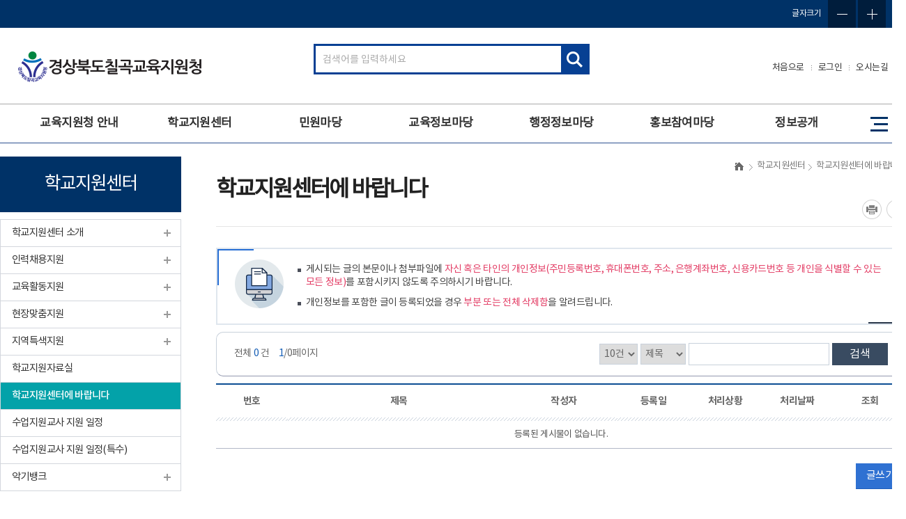

--- FILE ---
content_type: text/html;charset=UTF-8
request_url: https://www.gbe.kr/cg/na/ntt/selectNttList.do?mi=16250&bbsId=4226
body_size: 132334
content:



<!DOCTYPE html>
<html lang="ko">
	<head>
		<meta charset="utf-8">
		<meta http-equiv="X-UA-Compatible" content="IE=edge">
		<meta name="viewport" content="width=device-width,initial-scale=1.0,minimum-scale=1.0">		
		<meta name="keywords" content="칠곡교육지원청">
		<meta name="description" content="칠곡교육지원청 누리집에 오신 것을 환영합니다.">
		<meta name="referrer" content="strict-origin-when-cross-origin" />
		<!-- <meta name="robots" content="index,follow"> -->
		<meta property="og:type" content="website">
		<meta property="og:title" content="칠곡교육지원청">
		<meta property="og:description" content="칠곡교육지원청 누리집에 오신 것을 환영합니다.">
		<!-- <meta property="og:image" content="https://www.gbe.kr/images/web/cg/common/logo.png"> -->
		<meta property="og:url" content="https://www.gbe.kr/cg/main.do">
		
		
		<title>칠곡교육지원청-학교지원센터에 바랍니다</title>
		<link rel="canonical" href="https://www.gbe.kr/cg/main.do">
		<link rel="shortcut icon" href="https://www.gbe.kr/images/web/cg/favicon.ico">
		
		<link rel="stylesheet" href="/css/com/con_com/common_v1.css" media="all">
		<link rel="stylesheet" href="/css/com/con_com/con_com.css" media="all">
		<link rel="stylesheet" href="/css/com/con_com/webfont.css" media="all">		
		<link rel="stylesheet" href="/css/web/cg/layout.css" media="all">
		<link rel="stylesheet" href="/css/web/cg/sub_cnt.css" media="all">
		<link rel="stylesheet" href="/css/co/na/ntt.css" media="all">
		<link rel="stylesheet" href="/css/com/jquery/jquery-ui.min.css" media="all">
		<link rel="stylesheet" href="/css/com/jquery/jquery-confirm.min.css" media="all">
		
		<script type="text/javascript" src="/js/gbe/html5shiv.js"></script>
		<script type="text/javascript" src="/js/gbe/jquery.min.js"></script>
		<script type="text/javascript" src="/js/gbe/jquery-ui.min.js"></script>
		<script type="text/javascript" src="/js/gbe/jquery.form.min.js"></script>
		<script type="text/javascript" src="/js/gbe/jquery.rwdImageMaps.min.js"></script>
		<script type="text/javascript" src="/js/gbe/form.js"></script>
		<script type="text/javascript" src="/js/gbe/common.js"></script>
		<script type="text/javascript" src="/js/gbe/modernizr-2.6.2.min.js"></script>
		<script type="text/javascript" src="/js/gbe/plugins.js"></script>
		<script type="text/javascript" src="/js/gbe/slick.min.js"></script>
		<script type="text/javascript" src="/js/gbe/sub_cnt.js"></script>
		<script type="text/javascript" src="/js/gbe/wauto.js"></script>
		<script type="text/javascript" src="/js/gbe/sub.js"></script>		
		<script type="text/javascript" src="/js/web/cg/topmenu.js"></script>
		<script type="text/javascript" src="/js/web/cg/common.js"></script>
		<script type="text/javascript" src="/js/jquery-confirm.min.js"></script>
		<script type="text/javascript" src="/js/jquery.bpopup.min.js"></script>
	</head>
	<body>
		<!-- 바로가기 -->
		<div id="skipArea"> 
			<a href="#gnb">메인메뉴 바로가기</a> 
			<a href="#sub_content">본문으로 바로가기</a> 
		</div>
		<!-- //바로가기 -->
		
		<div id="shadow_device"></div>
		<div id="wrap">
			<!-- header  -->
			





<header id="header" class="T2_Aheader">
	<div class="header_wrap">
		<!--로고-->
		<h1><a href="/cg/main.do"><img src="/images/web/cg/common/logo.png" alt="칠곡교육지원청"></a></h1>
		
		<!-- 상단옵션 -->
		<div class="gnb_opt">
			<div class="fs_control">
				<h3>글자크기</h3>
				<a href="javascript:zoomOut();" title="글자축소" class="minus">글자축소</a>
				<a href="javascript:zoomIn();" title="글자확대" class="plus">글자확대</a>
			</div>
						
		</div>
		<!-- //상단 옵션 -->
		
		<ul class="gnb_util">
			<li><a href="/cg/main.do">처음으로</a></li>
			
				<li><a href="https://www.gbe.kr/cg/lo/login/loginPage.do">로그인</a></li>
			
			
			<li><a href="/cg/lm/location/locationMapView.do?mi=3926">오시는길</a></li>
		</ul>
		
		<!-- 검색 -->
		<div class="search_btn"><button type="button" title="검색">검색영역 열기</button></div>
		<div class="search">
			<div class="search_wrap">
				<form name="searchForm" id="searchForm" method="get" action="/search/search.do" class="clearfix" onsubmit="return searchGo(this);" target="_blank">
					<fieldset>
						<legend>통합검색</legend>
						<span class="cont_box clearfix">
							<label for="total_search" class="hid">검색어 입력</label>
							<input type="search" name="query" id="total_search" placeholder="검색어를 입력하세요">
							<input type="hidden" name="searchType" id="searchType2" value="total"/>
							<input type="hidden" name="sysid" value="cg">
							<input type="hidden" name="sysnm" value="칠곡교육지원청">
							<button><span>검색</span></button>
						</span>
					</fieldset>
				</form>
			</div>
			<div class="keyword">
				
				
			</div>
			<div class="search_close"><button type="button">검색영역 닫기</button></div>
		</div>
		<!-- // 검색 -->
	</div>
	
	<!-- pc -->
	<!-- <a href="#none" name="gnb" title="메인메뉴 바로가기" class="hid"></a> -->
	<nav id="gnb">
		<div id="gnbwrap">
			<h2 class="blind">주 메뉴</h2>
			<div id="animate" class="nobg">
				<a href="/cg/sitemap.do?mi=9044" class="sitemap" title="사이트맵 바로가기">
					<span></span><span></span><span></span><span class="hid">사이트맵</span>
				</a>
				<div id="tnb"> 
					<!-- PC 메뉴 생성 --> 
					<ul id="tm">
					<!--START-->
							<li class="th1"><a class="th1_lnk oneDepthId3890" href="/cg/cm/cntnts/cntntsView.do?mi=3892&cntntsId=2114"  >교육지원청 안내</a>
								<ul class="th2">
									<li class="th2_1 th2_lnk"><a class="th2_link dep" href="/cg/cm/cntnts/cntntsView.do?mi=3892&cntntsId=2114"  >열린교육장실</a>
										<ul class="th3">
											<li class="th3_1 th3_lnk"><a class="th3_link" href="/cg/cm/cntnts/cntntsView.do?mi=3892&cntntsId=2114"  >교육장 인사</a></li>
											<li class="th3_1 th3_lnk"><a class="th3_link" href="/cg/na/ntt/selectNttList.do?mi=3893&bbsId=2088"  >교육장 동정</a></li>
											<li class="th3_1 th3_lnk"><a class="th3_link" href="/cg/na/ntt/selectNttList.do?mi=3894&bbsId=2760"  >교육장에게 바란다</a></li>
										</ul>
									</li>
									<li class="th2_1 th2_lnk"><a class="th2_link" href="/cg/cm/cntnts/cntntsView.do?mi=3895&cntntsId=2116"  >교육지원청 연혁</a></li>
									<li class="th2_1 th2_lnk"><a class="th2_link dep" href="/cg/cm/cntnts/cntntsView.do?mi=3897&cntntsId=2117"  >교육계획</a>
										<ul class="th3">
											<li class="th3_1 th3_lnk"><a class="th3_link" href="/cg/cm/cntnts/cntntsView.do?mi=3897&cntntsId=2117"  >칠곡교육지표</a></li>
											<li class="th3_1 th3_lnk"><a class="th3_link" href="/cg/cm/cntnts/cntntsView.do?mi=3898&cntntsId=2118"  >주요 업무계획</a></li>
											<li class="th3_1 th3_lnk"><a class="th3_link" href="/cg/cm/cntnts/cntntsView.do?mi=3899&cntntsId=2119"  >역점사업</a></li>
										</ul>
									</li>
									<li class="th2_1 th2_lnk"><a class="th2_link" href="/cg/cm/cntnts/cntntsView.do?mi=3900&cntntsId=2290"  >일반현황</a></li>
									<li class="th2_1 th2_lnk"><a class="th2_link dep" href="/cg/cm/cntnts/cntntsView.do?mi=3902&cntntsId=2304"  >조직현황</a>
										<ul class="th3">
											<li class="th3_1 th3_lnk"><a class="th3_link" href="/cg/cm/cntnts/cntntsView.do?mi=3902&cntntsId=2304"  >조직도</a></li>
											<li class="th3_1 th3_lnk"><a class="th3_link" href="/cg/jo/jobshare/selectJobShareView.do?dept=%EA%B5%90%EC%9C%A1%EC%A7%80%EC%9B%90%EA%B3%BC&team=%EC%9C%A0%EC%B4%88%EB%93%B1%EA%B5%90%EC%9C%A1%EB%8B%B4%EB%8B%B9&mi=3903"  >유초등교육담당</a></li>
											<li class="th3_1 th3_lnk"><a class="th3_link" href="/cg/jo/jobshare/selectJobShareView.do?dept=%EA%B5%90%EC%9C%A1%EC%A7%80%EC%9B%90%EA%B3%BC&team=%EC%A4%91%EB%93%B1%EA%B5%90%EC%9C%A1%EB%8B%B4%EB%8B%B9&mi=3904"  >중등교육담당</a></li>
											<li class="th3_1 th3_lnk"><a class="th3_link" href="/cg/jo/jobshare/selectJobShareView.do?dept=%EA%B5%90%EC%9C%A1%EC%A7%80%EC%9B%90%EA%B3%BC&team=%EC%B2%B4%EC%9C%A1%EC%B2%AD%EC%86%8C%EB%85%84%EB%8B%B4%EB%8B%B9&mi=3905"  >체육청소년담당</a></li>
											<li class="th3_1 th3_lnk"><a class="th3_link" href="/cg/jo/jobshare/selectJobShareView.do?&dept=%EA%B5%90%EC%9C%A1%EC%A7%80%EC%9B%90%EA%B3%BC&team=%ED%95%99%EA%B5%90%EC%A7%80%EC%9B%90%EC%84%BC%ED%84%B0&mi=14190"  >학교지원센터</a></li>
											<li class="th3_1 th3_lnk"><a class="th3_link" href="/cg/jo/jobshare/selectJobShareView.do?dept=%EA%B5%90%EC%9C%A1%EC%A7%80%EC%9B%90%EA%B3%BC&team=%EA%B1%B4%EA%B0%95%EC%A6%9D%EC%A7%84%EB%8B%B4%EB%8B%B9&mi=3906"  >건강증진담당</a></li>
											<li class="th3_1 th3_lnk"><a class="th3_link" href="/cg/jo/jobshare/selectJobShareView.do?dept=교육지원과&team=학생통합지원센터&mi=3907"  >학생통합지원센터</a></li>
											<li class="th3_1 th3_lnk"><a class="th3_link" href="/cg/jo/jobshare/selectJobShareView.do?dept=%ED%96%89%EC%A0%95%EC%A7%80%EC%9B%90%EA%B3%BC&team=%ED%96%89%EC%A0%95%EC%A7%80%EC%9B%90%EB%8B%B4%EB%8B%B9&mi=3908"  >행정지원담당</a></li>
											<li class="th3_1 th3_lnk"><a class="th3_link" href="/cg/jo/jobshare/selectJobShareView.do?dept=%ED%96%89%EC%A0%95%EC%A7%80%EC%9B%90%EA%B3%BC&team=%EC%A7%80%EC%97%AD%ED%98%91%EB%A0%A5%EB%8B%B4%EB%8B%B9&mi=3909"  >지역협력담당</a></li>
											<li class="th3_1 th3_lnk"><a class="th3_link" href="/cg/jo/jobshare/selectJobShareView.do?dept=%ED%96%89%EC%A0%95%EC%A7%80%EC%9B%90%EA%B3%BC&team=%EC%9E%AC%EC%A0%95%EC%A7%80%EC%9B%90%EB%8B%B4%EB%8B%B9&mi=3910"  >재정지원담당</a></li>
											<li class="th3_1 th3_lnk"><a class="th3_link" href="/cg/jo/jobshare/selectJobShareView.do?dept=%ED%96%89%EC%A0%95%EC%A7%80%EC%9B%90%EA%B3%BC&team=%ED%8F%89%EC%83%9D%EA%B5%90%EC%9C%A1%EB%8B%B4%EB%8B%B9&mi=20934"  >평생교육담당</a></li>
											<li class="th3_1 th3_lnk"><a class="th3_link" href="/cg/jo/jobshare/selectJobShareView.do?dept=%ED%96%89%EC%A0%95%EC%A7%80%EC%9B%90%EA%B3%BC&team=%EC%8B%9C%EC%84%A4%EC%A7%80%EC%9B%90%EB%8B%B4%EB%8B%B9&mi=3911"  >시설지원담당</a></li>
											<li class="th3_1 th3_lnk"><a class="th3_link" href="/cg/jo/jobshare/selectJobShareView.do?dept=%ED%96%89%EC%A0%95%EC%A7%80%EC%9B%90%EA%B3%BC&team=%EC%A0%95%EB%B3%B4%EC%A7%80%EC%9B%90%EB%8B%B4%EB%8B%B9&mi=3912"  >정보지원담당</a></li>
										</ul>
									</li>
									<li class="th2_1 th2_lnk"><a class="th2_link dep" href="/cg/cm/cntnts/cntntsView.do?mi=3914&cntntsId=2360"  >학교현황</a>
										<ul class="th3">
											<li class="th3_1 th3_lnk"><a class="th3_link" href="/cg/cm/cntnts/cntntsView.do?mi=3914&cntntsId=2360"  >유치원</a></li>
											<li class="th3_1 th3_lnk"><a class="th3_link" href="/cg/cm/cntnts/cntntsView.do?mi=3915&cntntsId=2361"  >초등학교</a></li>
											<li class="th3_1 th3_lnk"><a class="th3_link" href="/cg/cm/cntnts/cntntsView.do?mi=3916&cntntsId=2363"  >중학교</a></li>
											<li class="th3_1 th3_lnk"><a class="th3_link" href="/cg/cm/cntnts/cntntsView.do?mi=3917&cntntsId=2364"  >고등학교</a></li>
											<li class="th3_1 th3_lnk"><a class="th3_link" href="/cg/cm/cntnts/cntntsView.do?mi=3918&cntntsId=2366"  >학교 배치도</a></li>
											<li class="th3_1 th3_lnk"><a class="th3_link" href="/cg/cm/cntnts/cntntsView.do?mi=3919&cntntsId=8463"  >연구학교</a></li>
											<li class="th3_1 th3_lnk"><a class="th3_link" href="/cg/cm/cntnts/cntntsView.do?mi=3920&cntntsId=2368"  >폐지학교현황</a></li>
										</ul>
									</li>
									<li class="th2_1 th2_lnk"><a class="th2_link" href="/cg/cm/cntnts/cntntsView.do?mi=3921&cntntsId=2376"  >사업소현황</a></li>
									<li class="th2_1 th2_lnk"><a class="th2_link" href="/cg/cm/cntnts/cntntsView.do?mi=3922&cntntsId=2377"  >재정규모</a></li>
									<li class="th2_1 th2_lnk"><a class="th2_link" href="/cg/cm/cntnts/cntntsView.do?mi=3924&cntntsId=2379"  >심벌마크소개</a></li>
									<li class="th2_1 th2_lnk"><a class="th2_link" href="/cg/cm/cntnts/cntntsView.do?mi=3925&cntntsId=2380"  >청사배치도</a></li>
									<li class="th2_1 th2_lnk"><a class="th2_link" href="/cg/lm/location/locationMapView.do?mi=3926"  >찾아오시는 길</a></li>
								</ul>
							</li>
							<li class="th1"><a class="th1_lnk oneDepthId16203" href="/cg/cm/cntnts/cntntsView.do?mi=16205&cntntsId=6272"  >학교지원센터</a>
								<ul class="th2">
									<li class="th2_1 th2_lnk"><a class="th2_link dep" href="/cg/cm/cntnts/cntntsView.do?mi=16205&cntntsId=6272"  >학교지원센터 소개</a>
										<ul class="th3">
											<li class="th3_1 th3_lnk"><a class="th3_link" href="/cg/cm/cntnts/cntntsView.do?mi=16205&cntntsId=6272"  >소개</a></li>
											<li class="th3_1 th3_lnk"><a class="th3_link" href="/cg/cm/cntnts/cntntsView.do?mi=16207&cntntsId=6273"  >조직도</a></li>
											<li class="th3_1 th3_lnk"><a class="th3_link" href="/cg/na/ntt/selectNttList.do?mi=16208&bbsId=4206"  >활동모습</a></li>
											<li class="th3_1 th3_lnk"><a class="th3_link" href="/cg/na/ntt/selectNttList.do?mi=16594&bbsId=4375"  >관련 보도자료</a></li>
										</ul>
									</li>
									<li class="th2_1 th2_lnk"><a class="th2_link dep" href="/cg/cm/cntnts/cntntsView.do?mi=16212&cntntsId=6274"  >인력채용지원</a>
										<ul class="th3">
											<li class="th3_1 th3_lnk"><a class="th3_link" href="/cg/cm/cntnts/cntntsView.do?mi=16223&cntntsId=6276"  >계약제교원</a></li>
											<li class="th3_1 th3_lnk"><a class="th3_link" href="/cg/cm/cntnts/cntntsView.do?mi=16212&cntntsId=6274"  >방과후학교 강사</a></li>
											<li class="th3_1 th3_lnk"><a class="th3_link" href="/cg/cm/cntnts/cntntsView.do?mi=16300&cntntsId=6320"  >자유학기제 강사</a></li>
											<li class="th3_1 th3_lnk"><a class="th3_link" href="/cg/cm/cntnts/cntntsView.do?mi=16227&cntntsId=6277"  >배움터지킴이</a></li>
											<li class="th3_1 th3_lnk"><a class="th3_link" href="/cg/cm/cntnts/cntntsView.do?mi=16217&cntntsId=6275"  >초등돌봄전담사 대체인력</a></li>
											<li class="th3_1 th3_lnk"><a class="th3_link" href="/cg/cm/cntnts/cntntsView.do?mi=22853&cntntsId=9171"  >현장체험학습 기타보조인력 자원봉사자</a></li>
										</ul>
									</li>
									<li class="th2_1 th2_lnk"><a class="th2_link dep" href="/cg/cm/cntnts/cntntsView.do?mi=16441&cntntsId=6278"  >교육활동지원</a>
										<ul class="th3">
											<li class="th3_1 th3_lnk"><a class="th3_link" href="/cg/cm/cntnts/cntntsView.do?mi=16238&cntntsId=6279"  >교직원 법정의무연수 지원</a></li>
											<li class="th3_1 th3_lnk"><a class="th3_link" href="/cg/cm/cntnts/cntntsView.do?mi=17918&cntntsId=7691"  > 현장체험학습 운영계획 작성지원</a></li>
											<li class="th3_1 th3_lnk"><a class="th3_link" href="/cg/cm/cntnts/cntntsView.do?mi=17917&cntntsId=7692"  >교육활동 필요 물품 대여 업무지원</a></li>
										</ul>
									</li>
									<li class="th2_1 th2_lnk"><a class="th2_link dep" href="/cg/cm/cntnts/cntntsView.do?mi=16243&cntntsId=6280"  >현장맞춤지원</a>
										<ul class="th3">
											<li class="th3_1 th3_lnk"><a class="th3_link" href="/cg/cm/cntnts/cntntsView.do?mi=16243&cntntsId=6280"  >현장맞춤지원 안내</a></li>
											<li class="th3_1 th3_lnk"><a class="th3_link" href="/cg/na/ntt/selectNttList.do?mi=16244&bbsId=4221"  >지원일정표</a></li>
											<li class="th3_1 th3_lnk"><a class="th3_link" href="/cg/na/ntt/selectNttList.do?mi=21560&bbsId=5764"  >지원신청 게시판</a></li>
										</ul>
									</li>
									<li class="th2_1 th2_lnk"><a class="th2_link dep" href="/cg/cm/cntnts/cntntsView.do?mi=17920&cntntsId=7693"  >지역특색지원</a>
										<ul class="th3">
											<li class="th3_1 th3_lnk"><a class="th3_link" href="/cg/cm/cntnts/cntntsView.do?mi=17920&cntntsId=7693"  >지역특색지원 안내</a></li>
											<li class="th3_1 th3_lnk"><a class="th3_link" href="/cg/na/ntt/selectNttList.do?mi=18853&bbsId=5084"  >가정통신문 번역 업무지원</a></li>
										</ul>
									</li>
									<li class="th2_1 th2_lnk"><a class="th2_link" href="/cg/na/ntt/selectNttList.do?mi=16249&bbsId=4225"  >학교지원자료실</a></li>
									<li class="th2_1 th2_lnk"><a class="th2_link" href="/cg/na/ntt/selectNttList.do?mi=16250&bbsId=4226"  >학교지원센터에 바랍니다</a></li>
									<li class="th2_1 th2_lnk"><a class="th2_link" href="/cg/na/ntt/selectNttList.do?mi=20218&bbsId=5434"  >수업지원교사 지원 일정</a></li>
									<li class="th2_1 th2_lnk"><a class="th2_link" href="/cg/na/ntt/selectNttList.do?mi=20266&bbsId=5463"  >수업지원교사 지원 일정(특수)</a></li>
									<li class="th2_1 th2_lnk"><a class="th2_link dep" href="http://music.infoset.co.kr"   target="_blank" >악기뱅크</a>
										<ul class="th3">
											<li class="th3_1 th3_lnk"><a class="th3_link" href="https://www.gbe.kr/edushare/tchaid/selectTchaidList.do"   target="_blank" >이용안내 및 신청</a></li>
											<li class="th3_1 th3_lnk"><a class="th3_link" href="/cg/na/ntt/selectNttList.do?mi=17368&bbsId=4645"  >칠곡 관내 악기 보유현황</a></li>
										</ul>
									</li>
								</ul>
							</li>
							<li class="th1"><a class="th1_lnk oneDepthId3927" href="/cg/cm/cntnts/cntntsView.do?mi=3929&cntntsId=2384"  >민원마당</a>
								<ul class="th2">
									<li class="th2_1 th2_lnk"><a class="th2_link dep" href="/cg/cm/cntnts/cntntsView.do?mi=3929&cntntsId=2384"  >교육행정서비스헌장</a>
										<ul class="th3">
											<li class="th3_1 th3_lnk"><a class="th3_link" href="/cg/cm/cntnts/cntntsView.do?mi=3929&cntntsId=2384"  >행정서비스헌장</a></li>
											<li class="th3_1 th3_lnk"><a class="th3_link" href="/cg/cm/cntnts/cntntsView.do?mi=3930&cntntsId=2385"  >공통서비스</a></li>
											<li class="th3_1 th3_lnk"><a class="th3_link" href="/cg/cm/cntnts/cntntsView.do?mi=3931&cntntsId=2386"  >윤리실천스탠다드</a></li>
											<li class="th3_1 th3_lnk"><a class="th3_link" href="/cg/cm/cntnts/cntntsView.do?mi=3932&cntntsId=2387"  >녹색교육실천스탠다드</a></li>
											<li class="th3_1 th3_lnk"><a class="th3_link" href="/cg/cm/cntnts/cntntsView.do?mi=3933&cntntsId=2388"  >교육지원과서비스이행표준</a></li>
											<li class="th3_1 th3_lnk"><a class="th3_link" href="/cg/cm/cntnts/cntntsView.do?mi=3934&cntntsId=2389"  >행정지원과서비스이행표준</a></li>
										</ul>
									</li>
									<li class="th2_1 th2_lnk"><a class="th2_link dep" href="/cg/cm/cntnts/cntntsView.do?mi=3936&cntntsId=2390"  >업무별민원처리절차</a>
										<ul class="th3">
											<li class="th3_1 th3_lnk"><a class="th3_link" href="/cg/cm/cntnts/cntntsView.do?mi=3936&cntntsId=2390"  >유치원</a></li>
											<li class="th3_1 th3_lnk"><a class="th3_link" href="/cg/cm/cntnts/cntntsView.do?mi=3937&cntntsId=2391"  >조기입학·입학연기신청</a></li>
											<li class="th3_1 th3_lnk"><a class="th3_link" href="/cg/cm/cntnts/cntntsView.do?mi=3938&cntntsId=2392"  >의무취학유예신청승인</a></li>
											<li class="th3_1 th3_lnk"><a class="th3_link" href="/cg/cm/cntnts/cntntsView.do?mi=3939&cntntsId=2393"  >초등학교 전학</a></li>
											<li class="th3_1 th3_lnk"><a class="th3_link" href="/cg/cm/cntnts/cntntsView.do?mi=3940&cntntsId=2394"  >중학교 전·입학</a></li>
											<li class="th3_1 th3_lnk"><a class="th3_link" href="/cg/cm/cntnts/cntntsView.do?mi=3941&cntntsId=2395"  >제증명</a></li>
										</ul>
									</li>
									<li class="th2_1 th2_lnk"><a class="th2_link dep" href="/cg/cm/cntnts/cntntsView.do?mi=3943&cntntsId=2405"  >교육환경보호구역</a>
										<ul class="th3">
											<li class="th3_1 th3_lnk"><a class="th3_link" href="/cg/cm/cntnts/cntntsView.do?mi=3943&cntntsId=2405"  >심의신청안내</a></li>
											<li class="th3_1 th3_lnk"><a class="th3_link" href="/cg/cm/cntnts/cntntsView.do?mi=3944&cntntsId=2406"  >금지행위 및 시설종류</a></li>
											<li class="th3_1 th3_lnk"><a class="th3_link" href="http://eeis.schoolkeepa.or.kr "   target="_blank" >교육환경보호구역보기</a></li>
										</ul>
									</li>
									<li class="th2_1 th2_lnk"><a class="th2_link" href="/cg/na/ntt/selectNttList.do?mi=13925&bbsId=3802"  >칭찬합시다</a></li>
									<li class="th2_1 th2_lnk"><a class="th2_link dep" href="/cg/cm/cntnts/cntntsView.do?mi=3947&cntntsId=3758"  >전자민원</a>
										<ul class="th3">
											<li class="th3_1 th3_lnk"><a class="th3_link" href="/cg/cm/cntnts/cntntsView.do?mi=3947&cntntsId=3758"  >민원신청</a></li>
											<li class="th3_1 th3_lnk"><a class="th3_link" href="/cg/cm/cntnts/cntntsView.do?mi=3948&cntntsId=3759"  >나의민원보기</a></li>
										</ul>
									</li>
									<li class="th2_1 th2_lnk"><a class="th2_link dep" href="/cg/na/ntt/selectNttList.do?mi=9029&bbsId=2815"  >민원안내</a>
										<ul class="th3">
											<li class="th3_1 th3_lnk"><a class="th3_link" href="/main/cm/cntnts/cntntsView.do?mi=3071&cntntsId=2578#tab12"   target="_blank" >민원편람</a></li>
											<li class="th3_1 th3_lnk"><a class="th3_link" href="/cg/na/ntt/selectNttList.do?mi=9029&bbsId=2815"  >민원사무처리기준표</a></li>
										</ul>
									</li>
									<li class="th2_1 th2_lnk"><a class="th2_link" href="/cg/na/ntt/selectNttList.do?mi=3949&bbsId=2089"  >민원제도개선의견함</a></li>
									<li class="th2_1 th2_lnk"><a class="th2_link" href="/cg/cm/cntnts/cntntsView.do?mi=3950&cntntsId=3760"  >110 화상/수화/채팅상담</a></li>
									<li class="th2_1 th2_lnk"><a class="th2_link" href="https://www.safetyreport.go.kr/api?apiKey=8941000XCM9T2P1N8SM46SJ4T09"   target="_blank" >안전신고</a></li>
									<li class="th2_1 th2_lnk"><a class="th2_link dep" href="/cg/cm/cntnts/cntntsView.do?mi=4128&cntntsId=3763"  >클린신고센터</a>
										<ul class="th3">
											<li class="th3_1 th3_lnk"><a class="th3_link" href="/cg/cm/cntnts/cntntsView.do?mi=4128&cntntsId=3763"  >나의 신고 확인</a></li>
											<li class="th3_1 th3_lnk"><a class="th3_link" href="http://www.gbe.kr/main/cm/cntnts/cntntsView.do?mi=3842&cntntsId=3070"  >클린신고센터 안내</a></li>
											<li class="th3_1 th3_lnk"><a class="th3_link" href="/cg/cm/cntnts/cntntsView.do?mi=15969&cntntsId=3764"  >공직자클린신고</a></li>
											<li class="th3_1 th3_lnk"><a class="th3_link" href="/cg/cm/cntnts/cntntsView.do?mi=15970&cntntsId=3919"  >부패공직자내부공익신고</a></li>
											<li class="th3_1 th3_lnk"><a class="th3_link" href="/cg/cm/cntnts/cntntsView.do?mi=15971&cntntsId=3765"  >불법찬조금신고</a></li>
											<li class="th3_1 th3_lnk"><a class="th3_link" href="/cg/cm/cntnts/cntntsView.do?mi=15972&cntntsId=3766"  >공무원행동강령위반신고</a></li>
											<li class="th3_1 th3_lnk"><a class="th3_link" href="/cg/cm/cntnts/cntntsView.do?mi=15973&cntntsId=3767"  >학교정보공시오류사항신고</a></li>
											<li class="th3_1 th3_lnk"><a class="th3_link" href="/cg/cm/cntnts/cntntsView.do?mi=15974&cntntsId=3768"  >학교급식납품고충처리신고</a></li>
											<li class="th3_1 th3_lnk"><a class="th3_link" href="/cg/cm/cntnts/cntntsView.do?mi=4166&cntntsId=3769"  >학생선수고충신고</a></li>
											<li class="th3_1 th3_lnk"><a class="th3_link" href="/cg/na/ntt/selectNttList.do?mi=15975&bbsId=2761"  >성희롱고충상담신고</a></li>
											<li class="th3_1 th3_lnk"><a class="th3_link" href="/cg/na/ntt/selectNttList.do?mi=15976&bbsId=4146"  >자료실</a></li>
											<li class="th3_1 th3_lnk"><a class="th3_link" href="http://www.gbe.kr/main/cm/cntnts/cntntsView.do?mi=3855&cntntsId=3098"   target="_blank" >예산낭비신고</a></li>
										</ul>
									</li>
									<li class="th2_1 th2_lnk"><a class="th2_link" href="http://www.gbe.kr/main/cm/cntnts/cntntsView.do?mi=3876&cntntsId=3111"   target="_blank" >주민참여예산</a></li>
								</ul>
							</li>
							<li class="th1"><a class="th1_lnk oneDepthId3953" href="/cg/na/ntt/selectNttList.do?mi=3954&bbsId=2090"  >교육정보마당</a>
								<ul class="th2">
									<li class="th2_1 th2_lnk"><a class="th2_link" href="/cg/na/ntt/selectNttList.do?mi=3954&bbsId=2090"  >공문자료실</a></li>
									<li class="th2_1 th2_lnk"><a class="th2_link dep" href="/cg/na/ntt/selectNttList.do?mi=3958&bbsId=2092"  >교육과정</a>
										<ul class="th3">
											<li class="th3_1 th3_lnk"><a class="th3_link" href="/cg/na/ntt/selectNttList.do?mi=3958&bbsId=2092"  >교육자료실</a></li>
										</ul>
									</li>
									<li class="th2_1 th2_lnk"><a class="th2_link dep" href="/cg/cm/cntnts/cntntsView.do?mi=3960&cntntsId=2408"  >Wee센터</a>
										<ul class="th3">
											<li class="th3_1 th3_lnk"><a class="th3_link" href="/cg/cm/cntnts/cntntsView.do?mi=3960&cntntsId=2408"  >센터 안내</a></li>
											<li class="th3_1 th3_lnk"><a class="th3_link" href="/cg/cm/cntnts/cntntsView.do?mi=3961&cntntsId=2409"  >이용 안내</a></li>
											<li class="th3_1 th3_lnk"><a class="th3_link" href="/cg/cm/cntnts/cntntsView.do?mi=3962&cntntsId=2410"  >프로그램 소개</a></li>
											<li class="th3_1 th3_lnk"><a class="th3_link" href="/cg/na/ntt/selectNttList.do?mi=3965&bbsId=2096"  >자료실</a></li>
											<li class="th3_1 th3_lnk"><a class="th3_link" href="/cg/na/ntt/selectNttList.do?mi=11024&bbsId=3300"  >이벤트</a></li>
											<li class="th3_1 th3_lnk"><a class="th3_link" href="/cg/na/ntt/selectNttList.do?mi=3963&bbsId=2093"  >활동 앨범</a></li>
											<li class="th3_1 th3_lnk"><a class="th3_link" href="/cg/na/ntt/selectNttList.do?mi=9359&bbsId=2943"  >보도자료</a></li>
										</ul>
									</li>
									<li class="th2_1 th2_lnk"><a class="th2_link dep" href="/cg/cm/cntnts/cntntsView.do?mi=21597"  >기초학력거점지원센터 </a>
										<ul class="th3">
											<li class="th3_1 th3_lnk"><a class="th3_link" href="/cg/cm/cntnts/cntntsView.do?mi=21598&cntntsId=8786"  >센터소개</a></li>
											<li class="th3_1 th3_lnk"><a class="th3_link" href="/cg/cm/cntnts/cntntsView.do?mi=21599&cntntsId=8788"  >찾아오시는 길</a></li>
											<li class="th3_1 th3_lnk"><a class="th3_link" href="/cg/cm/cntnts/cntntsView.do?mi=21600&cntntsId=8787"  >이용안내</a></li>
											<li class="th3_1 th3_lnk"><a class="th3_link" href="/cg/na/ntt/selectNttList.do?mi=21601&bbsId=5789"  >자료마당</a></li>
										</ul>
									</li>
									<li class="th2_1 th2_lnk"><a class="th2_link dep" href="/cg/cm/cntnts/cntntsView.do?mi=3968&cntntsId=2419"  >특수교육지원센터</a>
										<ul class="th3">
											<li class="th3_1 th3_lnk"><a class="th3_link" href="/cg/cm/cntnts/cntntsView.do?mi=3968&cntntsId=2419"  >센터소개</a></li>
											<li class="th3_1 th3_lnk"><a class="th3_link" href="/cg/cm/cntnts/cntntsView.do?mi=3974&cntntsId=4093"  >특수교육정보</a></li>
											<li class="th3_1 th3_lnk"><a class="th3_link" href="/cg/cm/cntnts/cntntsView.do?mi=8377&cntntsId=2454"  >관련서비스지원</a></li>
											<li class="th3_1 th3_lnk"><a class="th3_link" href="/cg/na/ntt/selectNttList.do?mi=3982&bbsId=2189"  >자료실</a></li>
											<li class="th3_1 th3_lnk"><a class="th3_link" href="/cg/na/ntt/selectNttList.do?mi=3986&bbsId=2192"  >공지사항</a></li>
										</ul>
									</li>
									<li class="th2_1 th2_lnk"><a class="th2_link dep" href="/cg/cm/cntnts/cntntsView.do?mi=3992&cntntsId=2498"  >발명교육센터</a>
										<ul class="th3">
											<li class="th3_1 th3_lnk"><a class="th3_link" href="/cg/cm/cntnts/cntntsView.do?mi=3992&cntntsId=2498"  >발명교육센터소개</a></li>
											<li class="th3_1 th3_lnk"><a class="th3_link" href="/cg/na/ntt/selectNttList.do?mi=3999&bbsId=2103"  >발명교육 프로그램 활동</a></li>
											<li class="th3_1 th3_lnk"><a class="th3_link" href="/cg/na/ntt/selectNttList.do?mi=4009&bbsId=2112"  >정보마당</a></li>
										</ul>
									</li>
									<li class="th2_1 th2_lnk"><a class="th2_link dep" href="/cg/cm/cntnts/cntntsView.do?mi=13388"  >칠곡유아교육체험센터</a>
										<ul class="th3">
											<li class="th3_1 th3_lnk"><a class="th3_link" href="/cg/cm/cntnts/cntntsView.do?mi=13390&cntntsId=6043"  >체험센터소개</a></li>
											<li class="th3_1 th3_lnk"><a class="th3_link" href="/cg/cm/cntnts/cntntsView.do?mi=13395&cntntsId=6047"  >프로그램</a></li>
											<li class="th3_1 th3_lnk"><a class="th3_link" href="/cg/na/ntt/selectNttList.do?mi=13397&bbsId=3555"  >활동모습</a></li>
											<li class="th3_1 th3_lnk"><a class="th3_link" href="/cg/na/ntt/selectNttList.do?mi=20902&bbsId=5667"  >물품대여목록</a></li>
											<li class="th3_1 th3_lnk"><a class="th3_link" href="/cg/na/ntt/selectNttList.do?mi=20903&bbsId=5668"  >자료마당</a></li>
										</ul>
									</li>
									<li class="th2_1 th2_lnk"><a class="th2_link dep" href="/cg/cm/cntnts/cntntsView.do?mi=22433&cntntsId=9042"  >영재교육원</a>
										<ul class="th3">
											<li class="th3_1 th3_lnk"><a class="th3_link" href="/cg/cm/cntnts/cntntsView.do?mi=22433&cntntsId=9042"  >영재교육원 소개</a></li>
											<li class="th3_1 th3_lnk"><a class="th3_link" href="/cg/na/ntt/selectNttList.do?mi=4012&bbsId=2117"  >영재자료실</a></li>
										</ul>
									</li>
									<li class="th2_1 th2_lnk"><a class="th2_link dep" href="/cg/cm/cntnts/cntntsView.do?mi=4016&cntntsId=2531"  >방과후학교</a>
										<ul class="th3">
											<li class="th3_1 th3_lnk"><a class="th3_link" href="/cg/cm/cntnts/cntntsView.do?mi=4016&cntntsId=2531"  >방과후학교 안내</a></li>
											<li class="th3_1 th3_lnk"><a class="th3_link" href="/cg/cm/cntnts/cntntsView.do?mi=4017&cntntsId=2532"  >강사채용 및 등록안내</a></li>
										</ul>
									</li>
									<li class="th2_1 th2_lnk"><a class="th2_link dep" href="/cg/cm/cntnts/cntntsView.do?mi=4019&cntntsId=2533"  >교원능력개발평가</a>
										<ul class="th3">
											<li class="th3_1 th3_lnk"><a class="th3_link" href="/cg/cm/cntnts/cntntsView.do?mi=4019&cntntsId=2533"  >평가의 개요</a></li>
										</ul>
									</li>
									<li class="th2_1 th2_lnk"><a class="th2_link dep" href="/cg/cm/cntnts/cntntsView.do?mi=4023&cntntsId=2572"  >체육예술자원지도</a>
										<ul class="th3">
											<li class="th3_1 th3_lnk"><a class="th3_link" href="/cg/cm/cntnts/cntntsView.do?mi=4023&cntntsId=2572"  >우리지역체육시설위치</a></li>
											<li class="th3_1 th3_lnk"><a class="th3_link" href="/cg/cm/cntnts/cntntsView.do?mi=4024&cntntsId=2582"  >왜관/지천 지도로 보기</a></li>
											<li class="th3_1 th3_lnk"><a class="th3_link" href="/cg/cm/cntnts/cntntsView.do?mi=4025&cntntsId=2706"  >북삼/약목/기산 지도로 보기</a></li>
											<li class="th3_1 th3_lnk"><a class="th3_link" href="/cg/cm/cntnts/cntntsView.do?mi=4026&cntntsId=2718"  >석적/가산/동명 지도로 보기</a></li>
											<li class="th3_1 th3_lnk"><a class="th3_link" href="/cg/cm/cntnts/cntntsView.do?mi=4027&cntntsId=2813"  >성향으로 알아보는 운동!</a></li>
										</ul>
									</li>
									<li class="th2_1 th2_lnk"><a class="th2_link" href="/cg/na/ntt/selectNttList.do?mi=21591&bbsId=5782"  >학생맞춤통합지원자료실</a></li>
								</ul>
							</li>
							<li class="th1"><a class="th1_lnk oneDepthId4028" href="/cg/na/ntt/selectNttList.do?mi=4030&bbsId=2121"  >행정정보마당</a>
								<ul class="th2">
									<li class="th2_1 th2_lnk"><a class="th2_link dep" href="/cg/na/ntt/selectNttList.do?mi=4030&bbsId=2121"  >행정자료실</a>
										<ul class="th3">
											<li class="th3_1 th3_lnk"><a class="th3_link" href="/cg/na/ntt/selectNttList.do?mi=4030&bbsId=2121"  >유초등교육담당</a></li>
											<li class="th3_1 th3_lnk"><a class="th3_link" href="/cg/na/ntt/selectNttList.do?mi=4031&bbsId=2122"  >중등교육담당</a></li>
											<li class="th3_1 th3_lnk"><a class="th3_link" href="/cg/na/ntt/selectNttList.do?mi=4032&bbsId=2123"  >체육청소년담당</a></li>
											<li class="th3_1 th3_lnk"><a class="th3_link" href="/cg/na/ntt/selectNttList.do?mi=4034&bbsId=2124"  >건강증진담당</a></li>
											<li class="th3_1 th3_lnk"><a class="th3_link" href="/cg/na/ntt/selectNttList.do?mi=4037&bbsId=2127"  >행정지원담당</a></li>
											<li class="th3_1 th3_lnk"><a class="th3_link" href="/cg/na/ntt/selectNttList.do?mi=4038&bbsId=2128"  >지역협력담당</a></li>
											<li class="th3_1 th3_lnk"><a class="th3_link" href="/cg/na/ntt/selectNttList.do?mi=4039&bbsId=2129"  >재정지원담당</a></li>
											<li class="th3_1 th3_lnk"><a class="th3_link" href="/cg/na/ntt/selectNttList.do?mi=4040&bbsId=2130"  >시설지원담당</a></li>
											<li class="th3_1 th3_lnk"><a class="th3_link" href="/cg/na/ntt/selectNttList.do?mi=21992&bbsId=5940"  >평생교육담당</a></li>
											<li class="th3_1 th3_lnk"><a class="th3_link" href="/cg/na/ntt/selectNttList.do?mi=4041&bbsId=2131"  >정보지원담당</a></li>
										</ul>
									</li>
									<li class="th2_1 th2_lnk"><a class="th2_link" href="/cg/na/ntt/selectNttList.do?mi=4053&bbsId=2141"  >공지사항</a></li>
									<li class="th2_1 th2_lnk"><a class="th2_link" href="/cg/na/ntt/selectNttList.do?mi=4054&bbsId=2142"  >인사발령</a></li>
									<li class="th2_1 th2_lnk"><a class="th2_link" href="/cg/na/ntt/selectNttList.do?mi=4055&bbsId=2143"  >포상추천대상자공개</a></li>
									<li class="th2_1 th2_lnk"><a class="th2_link dep" href="/cg/na/ntt/selectNttList.do?mi=4061&bbsId=2144"  >학원/교습소 관련 민원</a>
										<ul class="th3">
											<li class="th3_1 th3_lnk"><a class="th3_link" href="/cg/na/ntt/selectNttList.do?mi=4061&bbsId=2144"  >알림사항</a></li>
											<li class="th3_1 th3_lnk"><a class="th3_link" href="/dep_cre/cm/cntnts/cntntsView.do?mi=8639&cntntsId=3959"   target="_blank" >학원</a></li>
											<li class="th3_1 th3_lnk"><a class="th3_link" href="/dep_cre/cm/cntnts/cntntsView.do?mi=8642&cntntsId=3961"   target="_blank" >교습소</a></li>
											<li class="th3_1 th3_lnk"><a class="th3_link" href="/dep_cre/cm/cntnts/cntntsView.do?mi=8645&cntntsId=3963"   target="_blank" >개인과외</a></li>
											<li class="th3_1 th3_lnk"><a class="th3_link" href="/cg/cm/cntnts/cntntsView.do?mi=4062&cntntsId=3830"  >부조리신고센터</a></li>
										</ul>
									</li>
									<li class="th2_1 th2_lnk"><a class="th2_link dep" href="/cg/cm/cntnts/cntntsView.do?mi=4063"  >구매입찰정보</a>
										<ul class="th3">
											<li class="th3_1 th3_lnk"><a class="th3_link" href="https://www.g2b.go.kr/link/FIUA006_01/single/?untySrchSeCd=BK+BUK&rowCnt=&instCd=8941000&demaInstNm=&hghrkInstCd=&prcmBsneAreaCd=%EC%A0%84%EC%B2%B4+%EC%A1%B0070001+%EC%A1%B0070002+%EC%A1%B0070003+%EC%A1%B0070004+%EC%A1%B0070005&prcmMthoSeCd=&frcpYn=N&laseYn=N&rsrvYn=N&chkInstCd=&urlSrchSeCd=instCd&demaInstCd=IN0100000047995&prcmMaagSeCd="   target="_blank" >입찰공고현황</a></li>
											<li class="th3_1 th3_lnk"><a class="th3_link" href="https://www.g2b.go.kr/link/FIUA006_01/single/?untySrchSeCd=BKOB&rowCnt=&instCd=8941000&demaInstNm=&hghrkInstCd=&prcmBsneAreaCd=%EC%A0%84%EC%B2%B4+%EC%A1%B0070001+%EC%A1%B0070002+%EC%A1%B0070003+%EC%A1%B0070004+%EC%A1%B0070005&prcmMthoSeCd=&frcpYn=N&laseYn=N&rsrvYn=N&chkInstCd=&urlSrchSeCd=instCd&demaInstCd=IN0100000047995&prcmMaagSeCd="   target="_blank" >개찰결과정보</a></li>
										</ul>
									</li>
									<li class="th2_1 th2_lnk"><a class="th2_link" href="/cg/na/ntt/selectNttList.do?mi=4066&bbsId=2145"  >행정예고</a></li>
									<li class="th2_1 th2_lnk"><a class="th2_link dep" href="/cg/na/ntt/selectNttList.do?mi=20151&bbsId=2146"  >열린감사방</a>
										<ul class="th3">
											<li class="th3_1 th3_lnk"><a class="th3_link" href="/cg/na/ntt/selectNttList.do?mi=20151&bbsId=2146"  >감사결과 공개</a></li>
											<li class="th3_1 th3_lnk"><a class="th3_link" href="/main/cm/cntnts/cntntsView.do?mi=3850&cntntsId=3075"  >유치원 비리 신고센터</a></li>
										</ul>
									</li>
									<li class="th2_1 th2_lnk"><a class="th2_link" href="/cg/na/ntt/selectNttList.do?mi=4068&bbsId=2147"  >학습동아리</a></li>
									<li class="th2_1 th2_lnk"><a class="th2_link dep" href="/cg/cm/cntnts/cntntsView.do?mi=16455&cntntsId=6350"  >학교운영위원회</a>
										<ul class="th3">
											<li class="th3_1 th3_lnk"><a class="th3_link" href="/cg/cm/cntnts/cntntsView.do?mi=16455&cntntsId=6350"  >학교운영위원회</a></li>
											<li class="th3_1 th3_lnk"><a class="th3_link" href="/cg/cm/cntnts/cntntsView.do?mi=16458&cntntsId=6353"  >학교 발전기금</a></li>
											<li class="th3_1 th3_lnk"><a class="th3_link" href="/cg/na/ntt/selectNttList.do?mi=16459&bbsId=4344"  >유치원운영위원회 자료 공개</a></li>
										</ul>
									</li>
								</ul>
							</li>
							<li class="th1"><a class="th1_lnk oneDepthId4069" href="/cg/na/ntt/selectNttList.do?mi=4070&bbsId=2163"  >홍보참여마당</a>
								<ul class="th2">
									<li class="th2_1 th2_lnk"><a class="th2_link" href="/cg/na/ntt/selectNttList.do?mi=4070&bbsId=2163"  >칠곡교육소식</a></li>
									<li class="th2_1 th2_lnk"><a class="th2_link" href="/cg/na/ntt/selectNttList.do?mi=4071&bbsId=2164"  >학교소식</a></li>
									<li class="th2_1 th2_lnk"><a class="th2_link" href="/cg/na/ntt/selectNttList.do?mi=4072&bbsId=2165"  >포토갤러리</a></li>
									<li class="th2_1 th2_lnk"><a class="th2_link dep" href="/cg/cm/cntnts/cntntsView.do?mi=4073"  >채용정보</a>
										<ul class="th3">
											<li class="th3_1 th3_lnk"><a class="th3_link" href="/cg/na/ntt/selectNttList.do?mi=4076&bbsId=2166"  >구인</a></li>
										</ul>
									</li>
								</ul>
							</li>
							<li class="th1"><a class="th1_lnk oneDepthId4092" href="/cg/cm/cntnts/cntntsView.do?mi=4093&cntntsId=2844"  >정보공개</a>
								<ul class="th2">
									<li class="th2_1 th2_lnk"><a class="th2_link" href="/cg/cm/cntnts/cntntsView.do?mi=4093&cntntsId=2844"  >정보공개안내</a></li>
									<li class="th2_1 th2_lnk"><a class="th2_link" href="/cg/cm/cntnts/cntntsView.do?mi=4094&cntntsId=9347"  >사전공표정보</a></li>
									<li class="th2_1 th2_lnk"><a class="th2_link" href="/cg/cm/cntnts/cntntsView.do?mi=23076&cntntsId=9391"  >비공개대상정보</a></li>
									<li class="th2_1 th2_lnk"><a class="th2_link dep" href="/cg/openApi/list.do?mi=4096"  >정보목록</a>
										<ul class="th3">
											<li class="th3_1 th3_lnk"><a class="th3_link" href="/cg/openApi/list.do?mi=4096"  >2014년 이후</a></li>
											<li class="th3_1 th3_lnk"><a class="th3_link" href="/cg/na/ntt/selectNttList.do?mi=4097&bbsId=2592"  >이전자료</a></li>
										</ul>
									</li>
									<li class="th2_1 th2_lnk"><a class="th2_link" href="http://www.open.go.kr/"   target="_blank" >정보공개청구</a></li>
									<li class="th2_1 th2_lnk"><a class="th2_link" href="https://www.gbe.kr/main/cm/cntnts/cntntsView.do?mi=22952&cntntsId=9231"   target="_blank" >종이출력물 수수료 자동 계산</a></li>
									<li class="th2_1 th2_lnk"><a class="th2_link dep" href="/cg/na/ntt/selectNttList.do?mi=23042&bbsId=2171"  >정보공개자료실</a>
										<ul class="th3">
											<li class="th3_1 th3_lnk"><a class="th3_link" href="/cg/na/ntt/selectNttList.do?mi=23042&bbsId=2171"  >자료실</a></li>
											<li class="th3_1 th3_lnk"><a class="th3_link" href="/cg/cm/cntnts/cntntsView.do?mi=23041&cntntsId=9348"  >관련서식</a></li>
										</ul>
									</li>
									<li class="th2_1 th2_lnk"><a class="th2_link dep" href="/cg/na/ntt/selectNttList.do?mi=4102&bbsId=2172"  >재정정보</a>
										<ul class="th3">
											<li class="th3_1 th3_lnk"><a class="th3_link" href="/cg/na/ntt/selectNttList.do?mi=4102&bbsId=2172"  >예·결산현황공개</a></li>
											<li class="th3_1 th3_lnk"><a class="th3_link" href="/cg/cm/cntnts/cntntsView.do?mi=4104"  >업무추진비공개(이전)</a></li>
											<li class="th3_1 th3_lnk"><a class="th3_link" href="/cg/na/ntt/selectNttList.do?mi=18198&bbsId=4911"  >상품권구매내역공개(이전)</a></li>
											<li class="th3_1 th3_lnk"><a class="th3_link" href="/cg/na/ntt/selectNttList.do?mi=4113&bbsId=2178"  >신용카드사용내역 공개(이전)</a></li>
											<li class="th3_1 th3_lnk"><a class="th3_link" href="http://www.gbe.kr/kedufine/ir/selectPrvcntrInfoList.do?mi=17696&orgCode=R100000599"  >수의계약</a></li>
											<li class="th3_1 th3_lnk"><a class="th3_link" href="http://www.gbe.kr/kedufine/ir/selectJobPrtnCtList.do?mi=17708&orgCode=R100000599"  >업무추진비</a></li>
											<li class="th3_1 th3_lnk"><a class="th3_link" href="http://www.gbe.kr/kedufine/ir/selectCprCardList.do?mi=17714&orgCode=R100000599"  >법인카드사용내역</a></li>
											<li class="th3_1 th3_lnk"><a class="th3_link" href="http://www.gbe.kr/kedufine/ir/selectGcctPurchsList.do?mi=17711&orgCode=R100000599"  >상품권구매</a></li>
											<li class="th3_1 th3_lnk"><a class="th3_link" href="http://www.gbe.kr/kedufine/ir/selectMngChgAcqsList.do?mi=17731&orgCode=R100000599"  >관리전환소요조회</a></li>
										</ul>
									</li>
									<li class="th2_1 th2_lnk"><a class="th2_link" href="/cg/cm/cntnts/cntntsView.do?mi=4116&cntntsId=2845"  >공공데이터개방</a></li>
									<li class="th2_1 th2_lnk"><a class="th2_link" href="/cg/ad/sm/view/execSttus/selectExecSttusList.do?mi=18490"  >급식 미실시 현황</a></li>
								</ul>
							</li>
					<!--END-->
					</ul> 
					<!-- PC 메뉴 생성 --> 
				</div>
			</div>
		</div>
	</nav>
	
	<script type="text/javascript">
		var param = "#gnbwrap";
		var obj = ".th2";
		var btn = ".th1>a";
		var wrap = "#animate";
		var elem = 01; // th1 메뉴코드, index로 사용
		var scale = 1000; // 입력한 해상도 이하애서 실행 안함
		var dur = 1000; // 애니메이션 진행 속도
		var meth = "easeOutExpo"; // 애니메이션 진행 타입
		var mno = "";
		gnb(param,obj,btn,wrap,elem,scale,dur,meth,mno);
	</script>
	<!--모바일 메뉴버튼-->
	<div class="nav_mobile"> <a href="#none" id="open_mn"><span>메뉴보기</span></a></div>
	<!--//모바일 메뉴버튼-->
</header>

<!-- 모바일 메뉴 -->
<nav id="topmenu"> 
	<h2 class="blind">모바일용 메뉴</h2>
	<div class="mobile_global">
		<div class="mt_global">
			<a href="/cg/main.do">홈으로</a>
			
				<a href="https://www.gbe.kr/cg/lo/login/loginPage.do">로그인</a>
			
			  
		</div>
	</div>
	<ul id="gnb_device">
	<!--M_START-->
						<li class="th1"><a class="th1_lnk" href="/cg/cm/cntnts/cntntsView.do?mi=3892&cntntsId=2114"  >교육지원청 안내</a>
							<ul class="th2">
								<li><a href="/cg/cm/cntnts/cntntsView.do?mi=3892&cntntsId=2114"  >열린교육장실</a>
									<ul class="th3">
										<li><a href="/cg/cm/cntnts/cntntsView.do?mi=3892&cntntsId=2114"  >교육장 인사</a></li>
										<li><a href="/cg/na/ntt/selectNttList.do?mi=3893&bbsId=2088"  >교육장 동정</a></li>
										<li><a href="/cg/na/ntt/selectNttList.do?mi=3894&bbsId=2760"  >교육장에게 바란다</a></li>
									</ul>
								</li>
								<li><a href="/cg/cm/cntnts/cntntsView.do?mi=3895&cntntsId=2116"  >교육지원청 연혁</a></li>
								<li><a href="/cg/cm/cntnts/cntntsView.do?mi=3897&cntntsId=2117"  >교육계획</a>
									<ul class="th3">
										<li><a href="/cg/cm/cntnts/cntntsView.do?mi=3897&cntntsId=2117"  >칠곡교육지표</a></li>
										<li><a href="/cg/cm/cntnts/cntntsView.do?mi=3898&cntntsId=2118"  >주요 업무계획</a></li>
										<li><a href="/cg/cm/cntnts/cntntsView.do?mi=3899&cntntsId=2119"  >역점사업</a></li>
									</ul>
								</li>
								<li><a href="/cg/cm/cntnts/cntntsView.do?mi=3900&cntntsId=2290"  >일반현황</a></li>
								<li><a href="/cg/cm/cntnts/cntntsView.do?mi=3902&cntntsId=2304"  >조직현황</a>
									<ul class="th3">
										<li><a href="/cg/cm/cntnts/cntntsView.do?mi=3902&cntntsId=2304"  >조직도</a></li>
										<li><a href="/cg/jo/jobshare/selectJobShareView.do?dept=%EA%B5%90%EC%9C%A1%EC%A7%80%EC%9B%90%EA%B3%BC&team=%EC%9C%A0%EC%B4%88%EB%93%B1%EA%B5%90%EC%9C%A1%EB%8B%B4%EB%8B%B9&mi=3903"  >유초등교육담당</a></li>
										<li><a href="/cg/jo/jobshare/selectJobShareView.do?dept=%EA%B5%90%EC%9C%A1%EC%A7%80%EC%9B%90%EA%B3%BC&team=%EC%A4%91%EB%93%B1%EA%B5%90%EC%9C%A1%EB%8B%B4%EB%8B%B9&mi=3904"  >중등교육담당</a></li>
										<li><a href="/cg/jo/jobshare/selectJobShareView.do?dept=%EA%B5%90%EC%9C%A1%EC%A7%80%EC%9B%90%EA%B3%BC&team=%EC%B2%B4%EC%9C%A1%EC%B2%AD%EC%86%8C%EB%85%84%EB%8B%B4%EB%8B%B9&mi=3905"  >체육청소년담당</a></li>
										<li><a href="/cg/jo/jobshare/selectJobShareView.do?&dept=%EA%B5%90%EC%9C%A1%EC%A7%80%EC%9B%90%EA%B3%BC&team=%ED%95%99%EA%B5%90%EC%A7%80%EC%9B%90%EC%84%BC%ED%84%B0&mi=14190"  >학교지원센터</a></li>
										<li><a href="/cg/jo/jobshare/selectJobShareView.do?dept=%EA%B5%90%EC%9C%A1%EC%A7%80%EC%9B%90%EA%B3%BC&team=%EA%B1%B4%EA%B0%95%EC%A6%9D%EC%A7%84%EB%8B%B4%EB%8B%B9&mi=3906"  >건강증진담당</a></li>
										<li><a href="/cg/jo/jobshare/selectJobShareView.do?dept=교육지원과&team=학생통합지원센터&mi=3907"  >학생통합지원센터</a></li>
										<li><a href="/cg/jo/jobshare/selectJobShareView.do?dept=%ED%96%89%EC%A0%95%EC%A7%80%EC%9B%90%EA%B3%BC&team=%ED%96%89%EC%A0%95%EC%A7%80%EC%9B%90%EB%8B%B4%EB%8B%B9&mi=3908"  >행정지원담당</a></li>
										<li><a href="/cg/jo/jobshare/selectJobShareView.do?dept=%ED%96%89%EC%A0%95%EC%A7%80%EC%9B%90%EA%B3%BC&team=%EC%A7%80%EC%97%AD%ED%98%91%EB%A0%A5%EB%8B%B4%EB%8B%B9&mi=3909"  >지역협력담당</a></li>
										<li><a href="/cg/jo/jobshare/selectJobShareView.do?dept=%ED%96%89%EC%A0%95%EC%A7%80%EC%9B%90%EA%B3%BC&team=%EC%9E%AC%EC%A0%95%EC%A7%80%EC%9B%90%EB%8B%B4%EB%8B%B9&mi=3910"  >재정지원담당</a></li>
										<li><a href="/cg/jo/jobshare/selectJobShareView.do?dept=%ED%96%89%EC%A0%95%EC%A7%80%EC%9B%90%EA%B3%BC&team=%ED%8F%89%EC%83%9D%EA%B5%90%EC%9C%A1%EB%8B%B4%EB%8B%B9&mi=20934"  >평생교육담당</a></li>
										<li><a href="/cg/jo/jobshare/selectJobShareView.do?dept=%ED%96%89%EC%A0%95%EC%A7%80%EC%9B%90%EA%B3%BC&team=%EC%8B%9C%EC%84%A4%EC%A7%80%EC%9B%90%EB%8B%B4%EB%8B%B9&mi=3911"  >시설지원담당</a></li>
										<li><a href="/cg/jo/jobshare/selectJobShareView.do?dept=%ED%96%89%EC%A0%95%EC%A7%80%EC%9B%90%EA%B3%BC&team=%EC%A0%95%EB%B3%B4%EC%A7%80%EC%9B%90%EB%8B%B4%EB%8B%B9&mi=3912"  >정보지원담당</a></li>
									</ul>
								</li>
								<li><a href="/cg/cm/cntnts/cntntsView.do?mi=3914&cntntsId=2360"  >학교현황</a>
									<ul class="th3">
										<li><a href="/cg/cm/cntnts/cntntsView.do?mi=3914&cntntsId=2360"  >유치원</a></li>
										<li><a href="/cg/cm/cntnts/cntntsView.do?mi=3915&cntntsId=2361"  >초등학교</a></li>
										<li><a href="/cg/cm/cntnts/cntntsView.do?mi=3916&cntntsId=2363"  >중학교</a></li>
										<li><a href="/cg/cm/cntnts/cntntsView.do?mi=3917&cntntsId=2364"  >고등학교</a></li>
										<li><a href="/cg/cm/cntnts/cntntsView.do?mi=3918&cntntsId=2366"  >학교 배치도</a></li>
										<li><a href="/cg/cm/cntnts/cntntsView.do?mi=3919&cntntsId=8463"  >연구학교</a></li>
										<li><a href="/cg/cm/cntnts/cntntsView.do?mi=3920&cntntsId=2368"  >폐지학교현황</a></li>
									</ul>
								</li>
								<li><a href="/cg/cm/cntnts/cntntsView.do?mi=3921&cntntsId=2376"  >사업소현황</a></li>
								<li><a href="/cg/cm/cntnts/cntntsView.do?mi=3922&cntntsId=2377"  >재정규모</a></li>
								<li><a href="/cg/cm/cntnts/cntntsView.do?mi=3924&cntntsId=2379"  >심벌마크소개</a></li>
								<li><a href="/cg/cm/cntnts/cntntsView.do?mi=3925&cntntsId=2380"  >청사배치도</a></li>
								<li><a href="/cg/lm/location/locationMapView.do?mi=3926"  >찾아오시는 길</a></li>
							</ul>
						</li>
						<li class="th1"><a class="th1_lnk" href="/cg/cm/cntnts/cntntsView.do?mi=16205&cntntsId=6272"  >학교지원센터</a>
							<ul class="th2">
								<li><a href="/cg/cm/cntnts/cntntsView.do?mi=16205&cntntsId=6272"  >학교지원센터 소개</a>
									<ul class="th3">
										<li><a href="/cg/cm/cntnts/cntntsView.do?mi=16205&cntntsId=6272"  >소개</a></li>
										<li><a href="/cg/cm/cntnts/cntntsView.do?mi=16207&cntntsId=6273"  >조직도</a></li>
										<li><a href="/cg/na/ntt/selectNttList.do?mi=16208&bbsId=4206"  >활동모습</a></li>
										<li><a href="/cg/na/ntt/selectNttList.do?mi=16594&bbsId=4375"  >관련 보도자료</a></li>
									</ul>
								</li>
								<li><a href="/cg/cm/cntnts/cntntsView.do?mi=16212&cntntsId=6274"  >인력채용지원</a>
									<ul class="th3">
										<li><a href="/cg/cm/cntnts/cntntsView.do?mi=16223&cntntsId=6276"  >계약제교원</a></li>
										<li><a href="/cg/cm/cntnts/cntntsView.do?mi=16212&cntntsId=6274"  >방과후학교 강사</a></li>
										<li><a href="/cg/cm/cntnts/cntntsView.do?mi=16300&cntntsId=6320"  >자유학기제 강사</a></li>
										<li><a href="/cg/cm/cntnts/cntntsView.do?mi=16227&cntntsId=6277"  >배움터지킴이</a></li>
										<li><a href="/cg/cm/cntnts/cntntsView.do?mi=16217&cntntsId=6275"  >초등돌봄전담사 대체인력</a></li>
										<li><a href="/cg/cm/cntnts/cntntsView.do?mi=22853&cntntsId=9171"  >현장체험학습 기타보조인력 자원봉사자</a></li>
									</ul>
								</li>
								<li><a href="/cg/cm/cntnts/cntntsView.do?mi=16441&cntntsId=6278"  >교육활동지원</a>
									<ul class="th3">
										<li><a href="/cg/cm/cntnts/cntntsView.do?mi=16238&cntntsId=6279"  >교직원 법정의무연수 지원</a></li>
										<li><a href="/cg/cm/cntnts/cntntsView.do?mi=17918&cntntsId=7691"  > 현장체험학습 운영계획 작성지원</a></li>
										<li><a href="/cg/cm/cntnts/cntntsView.do?mi=17917&cntntsId=7692"  >교육활동 필요 물품 대여 업무지원</a></li>
									</ul>
								</li>
								<li><a href="/cg/cm/cntnts/cntntsView.do?mi=16243&cntntsId=6280"  >현장맞춤지원</a>
									<ul class="th3">
										<li><a href="/cg/cm/cntnts/cntntsView.do?mi=16243&cntntsId=6280"  >현장맞춤지원 안내</a></li>
										<li><a href="/cg/na/ntt/selectNttList.do?mi=16244&bbsId=4221"  >지원일정표</a></li>
										<li><a href="/cg/na/ntt/selectNttList.do?mi=21560&bbsId=5764"  >지원신청 게시판</a></li>
									</ul>
								</li>
								<li><a href="/cg/cm/cntnts/cntntsView.do?mi=17920&cntntsId=7693"  >지역특색지원</a>
									<ul class="th3">
										<li><a href="/cg/cm/cntnts/cntntsView.do?mi=17920&cntntsId=7693"  >지역특색지원 안내</a></li>
										<li><a href="/cg/na/ntt/selectNttList.do?mi=18853&bbsId=5084"  >가정통신문 번역 업무지원</a></li>
									</ul>
								</li>
								<li><a href="/cg/na/ntt/selectNttList.do?mi=16249&bbsId=4225"  >학교지원자료실</a></li>
								<li><a href="/cg/na/ntt/selectNttList.do?mi=16250&bbsId=4226"  >학교지원센터에 바랍니다</a></li>
								<li><a href="/cg/na/ntt/selectNttList.do?mi=20218&bbsId=5434"  >수업지원교사 지원 일정</a></li>
								<li><a href="/cg/na/ntt/selectNttList.do?mi=20266&bbsId=5463"  >수업지원교사 지원 일정(특수)</a></li>
								<li><a href="http://music.infoset.co.kr"   target="_blank" >악기뱅크</a>
									<ul class="th3">
										<li><a href="https://www.gbe.kr/edushare/tchaid/selectTchaidList.do"   target="_blank" >이용안내 및 신청</a></li>
										<li><a href="/cg/na/ntt/selectNttList.do?mi=17368&bbsId=4645"  >칠곡 관내 악기 보유현황</a></li>
									</ul>
</li>
							</ul>
						</li>
						<li class="th1"><a class="th1_lnk" href="/cg/cm/cntnts/cntntsView.do?mi=3929&cntntsId=2384"  >민원마당</a>
							<ul class="th2">
								<li><a href="/cg/cm/cntnts/cntntsView.do?mi=3929&cntntsId=2384"  >교육행정서비스헌장</a>
									<ul class="th3">
										<li><a href="/cg/cm/cntnts/cntntsView.do?mi=3929&cntntsId=2384"  >행정서비스헌장</a></li>
										<li><a href="/cg/cm/cntnts/cntntsView.do?mi=3930&cntntsId=2385"  >공통서비스</a></li>
										<li><a href="/cg/cm/cntnts/cntntsView.do?mi=3931&cntntsId=2386"  >윤리실천스탠다드</a></li>
										<li><a href="/cg/cm/cntnts/cntntsView.do?mi=3932&cntntsId=2387"  >녹색교육실천스탠다드</a></li>
										<li><a href="/cg/cm/cntnts/cntntsView.do?mi=3933&cntntsId=2388"  >교육지원과서비스이행표준</a></li>
										<li><a href="/cg/cm/cntnts/cntntsView.do?mi=3934&cntntsId=2389"  >행정지원과서비스이행표준</a></li>
									</ul>
								</li>
								<li><a href="/cg/cm/cntnts/cntntsView.do?mi=3936&cntntsId=2390"  >업무별민원처리절차</a>
									<ul class="th3">
										<li><a href="/cg/cm/cntnts/cntntsView.do?mi=3936&cntntsId=2390"  >유치원</a></li>
										<li><a href="/cg/cm/cntnts/cntntsView.do?mi=3937&cntntsId=2391"  >조기입학·입학연기신청</a></li>
										<li><a href="/cg/cm/cntnts/cntntsView.do?mi=3938&cntntsId=2392"  >의무취학유예신청승인</a></li>
										<li><a href="/cg/cm/cntnts/cntntsView.do?mi=3939&cntntsId=2393"  >초등학교 전학</a></li>
										<li><a href="/cg/cm/cntnts/cntntsView.do?mi=3940&cntntsId=2394"  >중학교 전·입학</a></li>
										<li><a href="/cg/cm/cntnts/cntntsView.do?mi=3941&cntntsId=2395"  >제증명</a></li>
									</ul>
								</li>
								<li><a href="/cg/cm/cntnts/cntntsView.do?mi=3943&cntntsId=2405"  >교육환경보호구역</a>
									<ul class="th3">
										<li><a href="/cg/cm/cntnts/cntntsView.do?mi=3943&cntntsId=2405"  >심의신청안내</a></li>
										<li><a href="/cg/cm/cntnts/cntntsView.do?mi=3944&cntntsId=2406"  >금지행위 및 시설종류</a></li>
										<li><a href="http://eeis.schoolkeepa.or.kr "   target="_blank" >교육환경보호구역보기</a></li>
									</ul>
								</li>
								<li><a href="/cg/na/ntt/selectNttList.do?mi=13925&bbsId=3802"  >칭찬합시다</a></li>
								<li><a href="/cg/cm/cntnts/cntntsView.do?mi=3947&cntntsId=3758"  >전자민원</a>
									<ul class="th3">
										<li><a href="/cg/cm/cntnts/cntntsView.do?mi=3947&cntntsId=3758"  >민원신청</a></li>
										<li><a href="/cg/cm/cntnts/cntntsView.do?mi=3948&cntntsId=3759"  >나의민원보기</a></li>
									</ul>
								</li>
								<li><a href="/cg/na/ntt/selectNttList.do?mi=9029&bbsId=2815"  >민원안내</a>
									<ul class="th3">
										<li><a href="/main/cm/cntnts/cntntsView.do?mi=3071&cntntsId=2578#tab12"   target="_blank" >민원편람</a></li>
										<li><a href="/cg/na/ntt/selectNttList.do?mi=9029&bbsId=2815"  >민원사무처리기준표</a></li>
									</ul>
								</li>
								<li><a href="/cg/na/ntt/selectNttList.do?mi=3949&bbsId=2089"  >민원제도개선의견함</a></li>
								<li><a href="/cg/cm/cntnts/cntntsView.do?mi=3950&cntntsId=3760"  >110 화상/수화/채팅상담</a></li>
								<li><a href="https://www.safetyreport.go.kr/api?apiKey=8941000XCM9T2P1N8SM46SJ4T09"   target="_blank" >안전신고</a></li>
								<li><a href="/cg/cm/cntnts/cntntsView.do?mi=4128&cntntsId=3763"  >클린신고센터</a>
									<ul class="th3">
										<li><a href="/cg/cm/cntnts/cntntsView.do?mi=4128&cntntsId=3763"  >나의 신고 확인</a></li>
										<li><a href="http://www.gbe.kr/main/cm/cntnts/cntntsView.do?mi=3842&cntntsId=3070"  >클린신고센터 안내</a></li>
										<li><a href="/cg/cm/cntnts/cntntsView.do?mi=15969&cntntsId=3764"  >공직자클린신고</a></li>
										<li><a href="/cg/cm/cntnts/cntntsView.do?mi=15970&cntntsId=3919"  >부패공직자내부공익신고</a></li>
										<li><a href="/cg/cm/cntnts/cntntsView.do?mi=15971&cntntsId=3765"  >불법찬조금신고</a></li>
										<li><a href="/cg/cm/cntnts/cntntsView.do?mi=15972&cntntsId=3766"  >공무원행동강령위반신고</a></li>
										<li><a href="/cg/cm/cntnts/cntntsView.do?mi=15973&cntntsId=3767"  >학교정보공시오류사항신고</a></li>
										<li><a href="/cg/cm/cntnts/cntntsView.do?mi=15974&cntntsId=3768"  >학교급식납품고충처리신고</a></li>
										<li><a href="/cg/cm/cntnts/cntntsView.do?mi=4166&cntntsId=3769"  >학생선수고충신고</a></li>
										<li><a href="/cg/na/ntt/selectNttList.do?mi=15975&bbsId=2761"  >성희롱고충상담신고</a></li>
										<li><a href="/cg/na/ntt/selectNttList.do?mi=15976&bbsId=4146"  >자료실</a></li>
										<li><a href="http://www.gbe.kr/main/cm/cntnts/cntntsView.do?mi=3855&cntntsId=3098"   target="_blank" >예산낭비신고</a></li>
									</ul>
								</li>
								<li><a href="http://www.gbe.kr/main/cm/cntnts/cntntsView.do?mi=3876&cntntsId=3111"   target="_blank" >주민참여예산</a></li>
							</ul>
						</li>
						<li class="th1"><a class="th1_lnk" href="/cg/na/ntt/selectNttList.do?mi=3954&bbsId=2090"  >교육정보마당</a>
							<ul class="th2">
								<li><a href="/cg/na/ntt/selectNttList.do?mi=3954&bbsId=2090"  >공문자료실</a></li>
								<li><a href="/cg/na/ntt/selectNttList.do?mi=3958&bbsId=2092"  >교육과정</a>
									<ul class="th3">
										<li><a href="/cg/na/ntt/selectNttList.do?mi=3958&bbsId=2092"  >교육자료실</a></li>
									</ul>
								</li>
								<li><a href="/cg/cm/cntnts/cntntsView.do?mi=3960&cntntsId=2408"  >Wee센터</a>
									<ul class="th3">
										<li><a href="/cg/cm/cntnts/cntntsView.do?mi=3960&cntntsId=2408"  >센터 안내</a></li>
										<li><a href="/cg/cm/cntnts/cntntsView.do?mi=3961&cntntsId=2409"  >이용 안내</a></li>
										<li><a href="/cg/cm/cntnts/cntntsView.do?mi=3962&cntntsId=2410"  >프로그램 소개</a></li>
										<li><a href="/cg/na/ntt/selectNttList.do?mi=3965&bbsId=2096"  >자료실</a></li>
										<li><a href="/cg/na/ntt/selectNttList.do?mi=11024&bbsId=3300"  >이벤트</a></li>
										<li><a href="/cg/na/ntt/selectNttList.do?mi=3963&bbsId=2093"  >활동 앨범</a></li>
										<li><a href="/cg/na/ntt/selectNttList.do?mi=9359&bbsId=2943"  >보도자료</a></li>
									</ul>
								</li>
								<li><a href="/cg/cm/cntnts/cntntsView.do?mi=21597"  >기초학력거점지원센터 </a>
									<ul class="th3">
										<li><a href="/cg/cm/cntnts/cntntsView.do?mi=21598&cntntsId=8786"  >센터소개</a></li>
										<li><a href="/cg/cm/cntnts/cntntsView.do?mi=21599&cntntsId=8788"  >찾아오시는 길</a></li>
										<li><a href="/cg/cm/cntnts/cntntsView.do?mi=21600&cntntsId=8787"  >이용안내</a></li>
										<li><a href="/cg/na/ntt/selectNttList.do?mi=21601&bbsId=5789"  >자료마당</a></li>
									</ul>
								</li>
								<li><a href="/cg/cm/cntnts/cntntsView.do?mi=3968&cntntsId=2419"  >특수교육지원센터</a>
									<ul class="th3">
										<li><a href="/cg/cm/cntnts/cntntsView.do?mi=3968&cntntsId=2419"  >센터소개</a></li>
										<li><a href="/cg/cm/cntnts/cntntsView.do?mi=3974&cntntsId=4093"  >특수교육정보</a></li>
										<li><a href="/cg/cm/cntnts/cntntsView.do?mi=8377&cntntsId=2454"  >관련서비스지원</a></li>
										<li><a href="/cg/na/ntt/selectNttList.do?mi=3982&bbsId=2189"  >자료실</a></li>
										<li><a href="/cg/na/ntt/selectNttList.do?mi=3986&bbsId=2192"  >공지사항</a></li>
									</ul>
								</li>
								<li><a href="/cg/cm/cntnts/cntntsView.do?mi=3992&cntntsId=2498"  >발명교육센터</a>
									<ul class="th3">
										<li><a href="/cg/cm/cntnts/cntntsView.do?mi=3992&cntntsId=2498"  >발명교육센터소개</a></li>
										<li><a href="/cg/na/ntt/selectNttList.do?mi=3999&bbsId=2103"  >발명교육 프로그램 활동</a></li>
										<li><a href="/cg/na/ntt/selectNttList.do?mi=4009&bbsId=2112"  >정보마당</a></li>
									</ul>
								</li>
								<li><a href="/cg/cm/cntnts/cntntsView.do?mi=13388"  >칠곡유아교육체험센터</a>
									<ul class="th3">
										<li><a href="/cg/cm/cntnts/cntntsView.do?mi=13390&cntntsId=6043"  >체험센터소개</a></li>
										<li><a href="/cg/cm/cntnts/cntntsView.do?mi=13395&cntntsId=6047"  >프로그램</a></li>
										<li><a href="/cg/na/ntt/selectNttList.do?mi=13397&bbsId=3555"  >활동모습</a></li>
										<li><a href="/cg/na/ntt/selectNttList.do?mi=20902&bbsId=5667"  >물품대여목록</a></li>
										<li><a href="/cg/na/ntt/selectNttList.do?mi=20903&bbsId=5668"  >자료마당</a></li>
									</ul>
								</li>
								<li><a href="/cg/cm/cntnts/cntntsView.do?mi=22433&cntntsId=9042"  >영재교육원</a>
									<ul class="th3">
										<li><a href="/cg/cm/cntnts/cntntsView.do?mi=22433&cntntsId=9042"  >영재교육원 소개</a></li>
										<li><a href="/cg/na/ntt/selectNttList.do?mi=4012&bbsId=2117"  >영재자료실</a></li>
									</ul>
								</li>
								<li><a href="/cg/cm/cntnts/cntntsView.do?mi=4016&cntntsId=2531"  >방과후학교</a>
									<ul class="th3">
										<li><a href="/cg/cm/cntnts/cntntsView.do?mi=4016&cntntsId=2531"  >방과후학교 안내</a></li>
										<li><a href="/cg/cm/cntnts/cntntsView.do?mi=4017&cntntsId=2532"  >강사채용 및 등록안내</a></li>
									</ul>
								</li>
								<li><a href="/cg/cm/cntnts/cntntsView.do?mi=4019&cntntsId=2533"  >교원능력개발평가</a>
									<ul class="th3">
										<li><a href="/cg/cm/cntnts/cntntsView.do?mi=4019&cntntsId=2533"  >평가의 개요</a></li>
									</ul>
								</li>
								<li><a href="/cg/cm/cntnts/cntntsView.do?mi=4023&cntntsId=2572"  >체육예술자원지도</a>
									<ul class="th3">
										<li><a href="/cg/cm/cntnts/cntntsView.do?mi=4023&cntntsId=2572"  >우리지역체육시설위치</a></li>
										<li><a href="/cg/cm/cntnts/cntntsView.do?mi=4024&cntntsId=2582"  >왜관/지천 지도로 보기</a></li>
										<li><a href="/cg/cm/cntnts/cntntsView.do?mi=4025&cntntsId=2706"  >북삼/약목/기산 지도로 보기</a></li>
										<li><a href="/cg/cm/cntnts/cntntsView.do?mi=4026&cntntsId=2718"  >석적/가산/동명 지도로 보기</a></li>
										<li><a href="/cg/cm/cntnts/cntntsView.do?mi=4027&cntntsId=2813"  >성향으로 알아보는 운동!</a></li>
									</ul>
								</li>
								<li><a href="/cg/na/ntt/selectNttList.do?mi=21591&bbsId=5782"  >학생맞춤통합지원자료실</a></li>
							</ul>
						</li>
						<li class="th1"><a class="th1_lnk" href="/cg/na/ntt/selectNttList.do?mi=4030&bbsId=2121"  >행정정보마당</a>
							<ul class="th2">
								<li><a href="/cg/na/ntt/selectNttList.do?mi=4030&bbsId=2121"  >행정자료실</a>
									<ul class="th3">
										<li><a href="/cg/na/ntt/selectNttList.do?mi=4030&bbsId=2121"  >유초등교육담당</a></li>
										<li><a href="/cg/na/ntt/selectNttList.do?mi=4031&bbsId=2122"  >중등교육담당</a></li>
										<li><a href="/cg/na/ntt/selectNttList.do?mi=4032&bbsId=2123"  >체육청소년담당</a></li>
										<li><a href="/cg/na/ntt/selectNttList.do?mi=4034&bbsId=2124"  >건강증진담당</a></li>
										<li><a href="/cg/na/ntt/selectNttList.do?mi=4037&bbsId=2127"  >행정지원담당</a></li>
										<li><a href="/cg/na/ntt/selectNttList.do?mi=4038&bbsId=2128"  >지역협력담당</a></li>
										<li><a href="/cg/na/ntt/selectNttList.do?mi=4039&bbsId=2129"  >재정지원담당</a></li>
										<li><a href="/cg/na/ntt/selectNttList.do?mi=4040&bbsId=2130"  >시설지원담당</a></li>
										<li><a href="/cg/na/ntt/selectNttList.do?mi=21992&bbsId=5940"  >평생교육담당</a></li>
										<li><a href="/cg/na/ntt/selectNttList.do?mi=4041&bbsId=2131"  >정보지원담당</a></li>
									</ul>
								</li>
								<li><a href="/cg/na/ntt/selectNttList.do?mi=4053&bbsId=2141"  >공지사항</a></li>
								<li><a href="/cg/na/ntt/selectNttList.do?mi=4054&bbsId=2142"  >인사발령</a></li>
								<li><a href="/cg/na/ntt/selectNttList.do?mi=4055&bbsId=2143"  >포상추천대상자공개</a></li>
								<li><a href="/cg/na/ntt/selectNttList.do?mi=4061&bbsId=2144"  >학원/교습소 관련 민원</a>
									<ul class="th3">
										<li><a href="/cg/na/ntt/selectNttList.do?mi=4061&bbsId=2144"  >알림사항</a></li>
										<li><a href="/dep_cre/cm/cntnts/cntntsView.do?mi=8639&cntntsId=3959"   target="_blank" >학원</a></li>
										<li><a href="/dep_cre/cm/cntnts/cntntsView.do?mi=8642&cntntsId=3961"   target="_blank" >교습소</a></li>
										<li><a href="/dep_cre/cm/cntnts/cntntsView.do?mi=8645&cntntsId=3963"   target="_blank" >개인과외</a></li>
										<li><a href="/cg/cm/cntnts/cntntsView.do?mi=4062&cntntsId=3830"  >부조리신고센터</a></li>
									</ul>
								</li>
								<li><a href="/cg/cm/cntnts/cntntsView.do?mi=4063"  >구매입찰정보</a>
									<ul class="th3">
										<li><a href="https://www.g2b.go.kr/link/FIUA006_01/single/?untySrchSeCd=BK+BUK&rowCnt=&instCd=8941000&demaInstNm=&hghrkInstCd=&prcmBsneAreaCd=%EC%A0%84%EC%B2%B4+%EC%A1%B0070001+%EC%A1%B0070002+%EC%A1%B0070003+%EC%A1%B0070004+%EC%A1%B0070005&prcmMthoSeCd=&frcpYn=N&laseYn=N&rsrvYn=N&chkInstCd=&urlSrchSeCd=instCd&demaInstCd=IN0100000047995&prcmMaagSeCd="   target="_blank" >입찰공고현황</a></li>
										<li><a href="https://www.g2b.go.kr/link/FIUA006_01/single/?untySrchSeCd=BKOB&rowCnt=&instCd=8941000&demaInstNm=&hghrkInstCd=&prcmBsneAreaCd=%EC%A0%84%EC%B2%B4+%EC%A1%B0070001+%EC%A1%B0070002+%EC%A1%B0070003+%EC%A1%B0070004+%EC%A1%B0070005&prcmMthoSeCd=&frcpYn=N&laseYn=N&rsrvYn=N&chkInstCd=&urlSrchSeCd=instCd&demaInstCd=IN0100000047995&prcmMaagSeCd="   target="_blank" >개찰결과정보</a></li>
									</ul>
								</li>
								<li><a href="/cg/na/ntt/selectNttList.do?mi=4066&bbsId=2145"  >행정예고</a></li>
								<li><a href="/cg/na/ntt/selectNttList.do?mi=20151&bbsId=2146"  >열린감사방</a>
									<ul class="th3">
										<li><a href="/cg/na/ntt/selectNttList.do?mi=20151&bbsId=2146"  >감사결과 공개</a></li>
										<li><a href="/main/cm/cntnts/cntntsView.do?mi=3850&cntntsId=3075"  >유치원 비리 신고센터</a></li>
									</ul>
								</li>
								<li><a href="/cg/na/ntt/selectNttList.do?mi=4068&bbsId=2147"  >학습동아리</a></li>
								<li><a href="/cg/cm/cntnts/cntntsView.do?mi=16455&cntntsId=6350"  >학교운영위원회</a>
									<ul class="th3">
										<li><a href="/cg/cm/cntnts/cntntsView.do?mi=16455&cntntsId=6350"  >학교운영위원회</a></li>
										<li><a href="/cg/cm/cntnts/cntntsView.do?mi=16458&cntntsId=6353"  >학교 발전기금</a></li>
										<li><a href="/cg/na/ntt/selectNttList.do?mi=16459&bbsId=4344"  >유치원운영위원회 자료 공개</a></li>
									</ul>
</li>
							</ul>
						</li>
						<li class="th1"><a class="th1_lnk" href="/cg/na/ntt/selectNttList.do?mi=4070&bbsId=2163"  >홍보참여마당</a>
							<ul class="th2">
								<li><a href="/cg/na/ntt/selectNttList.do?mi=4070&bbsId=2163"  >칠곡교육소식</a></li>
								<li><a href="/cg/na/ntt/selectNttList.do?mi=4071&bbsId=2164"  >학교소식</a></li>
								<li><a href="/cg/na/ntt/selectNttList.do?mi=4072&bbsId=2165"  >포토갤러리</a></li>
								<li><a href="/cg/cm/cntnts/cntntsView.do?mi=4073"  >채용정보</a>
									<ul class="th3">
										<li><a href="/cg/na/ntt/selectNttList.do?mi=4076&bbsId=2166"  >구인</a></li>
									</ul>
</li>
							</ul>
						</li>
						<li class="th1"><a class="th1_lnk" href="/cg/cm/cntnts/cntntsView.do?mi=4093&cntntsId=2844"  >정보공개</a>
							<ul class="th2">
								<li><a href="/cg/cm/cntnts/cntntsView.do?mi=4093&cntntsId=2844"  >정보공개안내</a></li>
								<li><a href="/cg/cm/cntnts/cntntsView.do?mi=4094&cntntsId=9347"  >사전공표정보</a></li>
								<li><a href="/cg/cm/cntnts/cntntsView.do?mi=23076&cntntsId=9391"  >비공개대상정보</a></li>
								<li><a href="/cg/openApi/list.do?mi=4096"  >정보목록</a>
									<ul class="th3">
										<li><a href="/cg/openApi/list.do?mi=4096"  >2014년 이후</a></li>
										<li><a href="/cg/na/ntt/selectNttList.do?mi=4097&bbsId=2592"  >이전자료</a></li>
									</ul>
								</li>
								<li><a href="http://www.open.go.kr/"   target="_blank" >정보공개청구</a></li>
								<li><a href="https://www.gbe.kr/main/cm/cntnts/cntntsView.do?mi=22952&cntntsId=9231"   target="_blank" >종이출력물 수수료 자동 계산</a></li>
								<li><a href="/cg/na/ntt/selectNttList.do?mi=23042&bbsId=2171"  >정보공개자료실</a>
									<ul class="th3">
										<li><a href="/cg/na/ntt/selectNttList.do?mi=23042&bbsId=2171"  >자료실</a></li>
										<li><a href="/cg/cm/cntnts/cntntsView.do?mi=23041&cntntsId=9348"  >관련서식</a></li>
									</ul>
								</li>
								<li><a href="/cg/na/ntt/selectNttList.do?mi=4102&bbsId=2172"  >재정정보</a>
									<ul class="th3">
										<li><a href="/cg/na/ntt/selectNttList.do?mi=4102&bbsId=2172"  >예·결산현황공개</a></li>
										<li><a href="/cg/cm/cntnts/cntntsView.do?mi=4104"  >업무추진비공개(이전)</a></li>
										<li><a href="/cg/na/ntt/selectNttList.do?mi=18198&bbsId=4911"  >상품권구매내역공개(이전)</a></li>
										<li><a href="/cg/na/ntt/selectNttList.do?mi=4113&bbsId=2178"  >신용카드사용내역 공개(이전)</a></li>
										<li><a href="http://www.gbe.kr/kedufine/ir/selectPrvcntrInfoList.do?mi=17696&orgCode=R100000599"  >수의계약</a></li>
										<li><a href="http://www.gbe.kr/kedufine/ir/selectJobPrtnCtList.do?mi=17708&orgCode=R100000599"  >업무추진비</a></li>
										<li><a href="http://www.gbe.kr/kedufine/ir/selectCprCardList.do?mi=17714&orgCode=R100000599"  >법인카드사용내역</a></li>
										<li><a href="http://www.gbe.kr/kedufine/ir/selectGcctPurchsList.do?mi=17711&orgCode=R100000599"  >상품권구매</a></li>
										<li><a href="http://www.gbe.kr/kedufine/ir/selectMngChgAcqsList.do?mi=17731&orgCode=R100000599"  >관리전환소요조회</a></li>
									</ul>
								</li>
								<li><a href="/cg/cm/cntnts/cntntsView.do?mi=4116&cntntsId=2845"  >공공데이터개방</a></li>
								<li><a href="/cg/ad/sm/view/execSttus/selectExecSttusList.do?mi=18490"  >급식 미실시 현황</a></li>
							</ul>
						</li>
	<!--M_END-->
	</ul>
</nav>
<!-- //모바일 메뉴 --> 

<!--모바일 메뉴 닫기 버튼-->
<div class="nav_mobile_close"> <a href="#none" id="close_mn"><span>메뉴닫기</span></a></div>
<!--//모바일 메뉴 닫기 버튼-->

   
			<!-- //header  -->
			
			<!-- container -->
			<div id="sub_container_wrap">
				
				
				<div class="sub_content_wrap">
					<!-- 왼쪽메뉴 시작 -->
					



<aside id="menu">
<!--START-->
										
										
											<h1>학교지원센터</h1>
											<nav>
												<ul class="lnb">
													<li id="16204"><a href="/cg/cm/cntnts/cntntsView.do?mi=16205&cntntsId=6272"  >학교지원센터 소개</a>
														<ul class="subLnb">
															<li id="16205"><a href="/cg/cm/cntnts/cntntsView.do?mi=16205&cntntsId=6272"  >소개</a></li>
															<li id="16207"><a href="/cg/cm/cntnts/cntntsView.do?mi=16207&cntntsId=6273"  >조직도</a></li>
															<li id="16208"><a href="/cg/na/ntt/selectNttList.do?mi=16208&bbsId=4206"  >활동모습</a></li>
															<li id="16594"><a href="/cg/na/ntt/selectNttList.do?mi=16594&bbsId=4375"  >관련 보도자료</a></li>
														</ul>
													</li>
													<li id="16209"><a href="/cg/cm/cntnts/cntntsView.do?mi=16212&cntntsId=6274"  >인력채용지원</a>
														<ul class="subLnb">
															<li id="16221"><a href="/cg/cm/cntnts/cntntsView.do?mi=16223&cntntsId=6276"  >계약제교원</a>										
																<ul class="subLnb3">
																	<li id="16223"><a href="/cg/cm/cntnts/cntntsView.do?mi=16223&cntntsId=6276"  >신청안내</a></li>
																	<li id="17969"><a href="https://curri.gyo6.net/pageLink.do?link=%2Fhscredit%2Fhnf%2Fintrcn%2Finqr.do&menuNo=4070000"   target="_blank" >선택과목 강사</a></li>
																</ul>
															</li>
															<li id="16210"><a href="/cg/cm/cntnts/cntntsView.do?mi=16212&cntntsId=6274"  >방과후학교 강사</a>										
																<ul class="subLnb3">
																	<li id="16212"><a href="/cg/cm/cntnts/cntntsView.do?mi=16212&cntntsId=6274"  >신청안내</a></li>
																	<li id="16214"><a href="/cg/na/ntt/selectNttList.do?mi=16214&bbsId=4209"  >인력풀</a></li>
																</ul>
															</li>
															<li id="16299"><a href="/cg/cm/cntnts/cntntsView.do?mi=16300&cntntsId=6320"  >자유학기제 강사</a>										
																<ul class="subLnb3">
																	<li id="16300"><a href="/cg/cm/cntnts/cntntsView.do?mi=16300&cntntsId=6320"  >신청안내</a></li>
																	<li id="16302"><a href="/cg/na/ntt/selectNttList.do?mi=16302&bbsId=4275"  >인력풀</a></li>
																</ul>
															</li>
															<li id="16226"><a href="/cg/cm/cntnts/cntntsView.do?mi=16227&cntntsId=6277"  >배움터지킴이</a>										
																<ul class="subLnb3">
																	<li id="16227"><a href="/cg/cm/cntnts/cntntsView.do?mi=16227&cntntsId=6277"  >신청안내</a></li>
																	<li id="16229"><a href="/cg/na/ntt/selectNttList.do?mi=16229&bbsId=4215"  >인력풀</a></li>
																</ul>
															</li>
															<li id="16216"><a href="/cg/cm/cntnts/cntntsView.do?mi=16217&cntntsId=6275"  >초등돌봄전담사 대체인력</a>										
																<ul class="subLnb3">
																	<li id="16217"><a href="/cg/cm/cntnts/cntntsView.do?mi=16217&cntntsId=6275"  >신청안내</a></li>
																	<li id="16220"><a href="/cg/na/ntt/selectNttList.do?mi=16220&bbsId=4211"  >인력풀</a></li>
																</ul>
															</li>
															<li id="22852"><a href="/cg/cm/cntnts/cntntsView.do?mi=22853&cntntsId=9171"  >현장체험학습 기타보조인력 자원봉사자</a></li>
														</ul>
													</li>
													<li id="16230"><a href="/cg/cm/cntnts/cntntsView.do?mi=16441&cntntsId=6278"  >교육활동지원</a>
														<ul class="subLnb">
															<li id="16236"><a href="/cg/cm/cntnts/cntntsView.do?mi=16238&cntntsId=6279"  >교직원 법정의무연수 지원</a>										
																<ul class="subLnb3">
																	<li id="16238"><a href="/cg/cm/cntnts/cntntsView.do?mi=16238&cntntsId=6279"  >연간 법정의무교육 근거</a></li>
																	<li id="16621"><a href="/cg/cm/cntnts/cntntsView.do?mi=16621&cntntsId=7302"  >연간 법정의무교육 가이드</a></li>
																	<li id="16622"><a href="/cg/na/ntt/selectNttList.do?mi=16622&bbsId=4380"  >온라인 연수자료 사이트 안내</a></li>
																	<li id="16241"><a href="/cg/na/ntt/selectNttList.do?mi=16241&bbsId=4220"  >외부강사 인력풀</a></li>
																</ul>
															</li>
															<li id="17918"><a href="/cg/cm/cntnts/cntntsView.do?mi=17918&cntntsId=7691"  > 현장체험학습 운영계획 작성지원</a></li>
															<li id="17917"><a href="/cg/cm/cntnts/cntntsView.do?mi=17917&cntntsId=7692"  >교육활동 필요 물품 대여 업무지원</a></li>
														</ul>
													</li>
													<li id="16242"><a href="/cg/cm/cntnts/cntntsView.do?mi=16243&cntntsId=6280"  >현장맞춤지원</a>
														<ul class="subLnb">
															<li id="16295"><a href="/cg/cm/cntnts/cntntsView.do?mi=16243&cntntsId=6280"  >현장맞춤지원 안내</a></li>
															<li id="16244"><a href="/cg/na/ntt/selectNttList.do?mi=16244&bbsId=4221"  >지원일정표</a></li>
															<li id="21560"><a href="/cg/na/ntt/selectNttList.do?mi=21560&bbsId=5764"  >지원신청 게시판</a></li>
														</ul>
													</li>
													<li id="16245"><a href="/cg/cm/cntnts/cntntsView.do?mi=17920&cntntsId=7693"  >지역특색지원</a>
														<ul class="subLnb">
															<li id="17919"><a href="/cg/cm/cntnts/cntntsView.do?mi=17920&cntntsId=7693"  >지역특색지원 안내</a></li>
															<li id="18853"><a href="/cg/na/ntt/selectNttList.do?mi=18853&bbsId=5084"  >가정통신문 번역 업무지원</a></li>
														</ul>
													</li>
													<li id="16249"><a href="/cg/na/ntt/selectNttList.do?mi=16249&bbsId=4225"  >학교지원자료실</a></li>
													<li id="16250"><a href="/cg/na/ntt/selectNttList.do?mi=16250&bbsId=4226"  >학교지원센터에 바랍니다</a></li>
													<li id="17111"><a href="/cg/na/ntt/selectNttList.do?mi=20218&bbsId=5434"  >수업지원교사 지원 일정</a></li>
													<li id="20266"><a href="/cg/na/ntt/selectNttList.do?mi=20266&bbsId=5463"  >수업지원교사 지원 일정(특수)</a></li>
													<li id="17125"><a href="http://music.infoset.co.kr"   target="_blank" >악기뱅크</a>
														<ul class="subLnb">
															<li id="17367"><a href="https://www.gbe.kr/edushare/tchaid/selectTchaidList.do"   target="_blank" >이용안내 및 신청</a></li>
															<li id="17368"><a href="/cg/na/ntt/selectNttList.do?mi=17368&bbsId=4645"  >칠곡 관내 악기 보유현황</a></li>
														</ul>
													</li>
												</ul>
											</nav>
										
										
										
										
										
										
										
<!--END-->
</aside>

   
					<!-- //왼쪽메뉴 끝 --> 
					
					<div id="sub_content">
						<div class="title_area">
							










<span id="menuTitle" style="display:none;">학교지원센터에 바랍니다</span>
<span id="currMenuId" style="display:none;">16250</span>
<span id="tabBaseId" style="display:none;">16250</span>
<span id="oneDepthMenuId" style="display:none;">16203</span>


	
	
		<div class="location">
			<a href="/cg/main.do" class="home"><img src="/images/web/cg/common/icoHome.gif" alt="홈"></a> 
			<span>학교지원센터</span><strong>학교지원센터에 바랍니다</strong>
		</div>
		<h1 class="pageTitle"><strong>학교지원센터에 바랍니다</strong></h1>
	


							


<script type="text/javascript">
function goPrint() {
	var popW = 1000;  // 팝업창 넓이
	var popH = 900;  // 팝업창 높이
	var popX  = (document.body.clientWidth / 2) - (popW / 2) + window.screenLeft; // 팝업창 X 좌표 계산
	var popY  = (document.body.clientHeight / 2) - (popH) + window.screenTop; // 팝업창 Y 좌표 계산
	var referer = encodeURIComponent(location.href); 
	
	window.open("/cg/pr/printPage.do?referer="+referer, "printPage",'top='+popY+',left='+popX+',width='+popW+',height='+popH+',scrollbars=yes');	
}

function goSns(shareTy){ 
	var htmlTitle = '칠곡교육지원청';
	var title = ''; // 메뉴타이틀의 경우 스크립트 추가되어 오류  <span>학교지원센터</span>;
	var menuTitle = '학교지원센터에 바랍니다';
	var mi = '16250';
	var _br2  = encodeURIComponent('\n'); 
	var linkUrl = location.href;
	
	if(linkUrl.indexOf('?') > -1) {
		if(linkUrl.indexOf('mi=') < 0) {
			linkUrl = linkUrl + '&mi=' +mi	
		}
	} else {
		if(linkUrl.indexOf('mi=') < 0) {
			linkUrl = linkUrl + '?mi=' +mi	
		}
	}
	
	linkUrl = encodeURIComponent(linkUrl);
	
	if(menuTitle != '메뉴명없음') {
		title = htmlTitle + ' : ' + menuTitle;
	} else {
		title = htmlTitle;
	}
	
	title = encodeURIComponent(title);

	if(shareTy == "fbook") {
		window.open('https://www.facebook.com/sharer/sharer.php?u='+ linkUrl, 'facebook', 'width=626,height=436');
	} else if(shareTy == "twt") {
		window.open('https://twitter.com/intent/tweet?url='+ linkUrl + '&text=' + title + '&original_referer=' + linkUrl, 'twitter', 'width=626,height=436');
	} else if(shareTy == "kkot") {
		window.open('https://story.kakao.com/s/share?url='+ linkUrl + '&text=' + title, 'kakaostory', 'menubar=no,toolbar=no,resizable=yes,scrollbars=yes,height=400,width=600');
	} else if(shareTy == "band") {
		window.open('http://band.us/plugin/share?body='+ title + _br2 + linkUrl + '&route=' + linkUrl, 'band', 'width=410, height=540, resizable=no');
	} else if(shareTy == "blog") {
		window.open('https://share.naver.com/web/shareView.nhn?url='+ linkUrl + '&title='+title, 'band', 'width=410, height=540, resizable=no');
	}
	
	
	/* SNS공유 이력 등록 */
	$.ajax({
		type : "post",
		datatype : "json",
		data : {
			shareUrl : location.href,
			snsTy : shareTy,
			//cntntsNm : $('#location').children('span').text() + '>' + $('#location').children('strong').text()
			cntntsNm : menuTitle
		},
		url : "/cg/st/Sns/insertSnsInfo.do",
		success : function(data){
		},
		error : function(data){
			//alert("오류가 발생하였습니다.\n관리자에게 문의하세요.");
   		}	
	});
}
</script>

<!-- sns -->
<div class="snsBox">
	
		
		
			<button type="button" class="btnPrint" onclick="goPrint();" title="인쇄"><span>인쇄</span></button>
			<button type="button" class="btnShare" title="공유하기"><span>공유</span></button>
			<div class="sns_more">
				<button type="button" class="btnFbook" onclick="goSns('fbook');" title="페이스북 새창열림"><span>페이스북</span></button>
				<button type="button" class="btnTwt" onclick="goSns('twt');" title="트위터 새창열림"><span>트위터</span></button>
				<button type="button" class="btnBand" onclick="goSns('band');" title="네이버밴드  새창열림"><span>네이버밴드</span></button>
				<button type="button" class="snsClose" title="공유닫기"><span>공유닫기</span></button>
			</div>
		
	
	
</div>
<!-- //sns -->
<br /> 
						</div>
						<div class="subCntBody clearfix">
							<!-- 서브콘텐츠 -->
							



<div>
   <!--START-->
<!-- 22852 UPPER TAB START-->

<!-- 22852 UPPER TAB END-->
										
<!-- 16295 UPPER TAB START-->

<!-- 16295 UPPER TAB END-->
										
<!-- 17919 UPPER TAB START-->

<!-- 17919 UPPER TAB END-->
										
<!-- 17111 UPPER TAB START-->

<!-- 17111 UPPER TAB END-->
										
<!-- 23075 UPPER TAB START-->

<!-- 23075 UPPER TAB END-->
										
<!-- 4180 UPPER TAB START-->

<!-- 4180 UPPER TAB END-->
										
    <!--END-->
</div>
	




							



<script type="text/javascript" src="/js/calendar.js"></script>
<!-- popover 사용 -->
<!-- Bootstrap v3.4.1 -->
<script src="/js/co/na/bootstrap.min.js"></script>
<!-- popover 사용 -->
					


<!-- 게시판 상단 정보 -->

<!-- 게시판 상단 정보 -->


	
	
		<!-- 머리글 -->
		





	<div class="box_st5 mgb10">
		<div class="box_st_ico">
			<div class="ico_boxImg"><img alt="아이콘 이미지" src="/images/com/con_com/ico_boxImg.png"></div>
			<ul class="list_st1">
				<li>게시되는 글의 본문이나 첨부파일에 <span class="pc_red">자신 혹은 타인의 개인정보(주민등록번호, 휴대폰번호, 주소, 은행계좌번호, 신용카드번호 등 개인을 식별할 수 있는 모든 정보)</span>를 포함시키지 않도록 주의하시기 바랍니다.</li>
				<li>개인정보를 포함한 글이 등록되었을 경우 <span class="pc_red">부분 또는 전체 삭제함</span>을 알려드립니다.</li>
			</ul>
		</div>
	</div>

		<!-- //머리글 -->
		
		<!-- 카테고리 탭 정보 -->
		
		<!-- 카테고리 탭 정보 -->
	




	<!-- 게시판 상단 -->
	<div class="BD_Top">
		<form name="srchForm" id="srchForm" method="post">
			
			
			<p class="BD_total">
				<span>전체 <strong class="pc_blue">0 </strong>건</span>
				<span class="mgl10"><strong class="pc_blue">1</strong>/0페이지</span>
			</p>
			
			<!-- 게시판 검색 -->
			<input type="hidden" name="currPage" value=""/>
			<input type="hidden" name="bbsId"  value="4226" id="bbsId"/>
			<input type="hidden" name="nttSn"  value="" id="nttSn"/>
			<input type="hidden" name="mi"  value="16250" id="mi"/>
			<input type="hidden" name="selectType" id="selectType"  value="" />
			
			<input type="hidden" name="maxIdx" id="maxIdx"  value="0" />
			<input type="hidden" name="totalPage" id="totalPage"  value="0" />
			
			<fieldset class="BD_srch">
				<div>
					<!-- 게시물 등록일자 검색 -->
					
					<select name="listCo" title="한페이지당 게시물 갯수" >	
						<option value="10" selected >10건</option>
						<option value="20"  >20건</option>
						<option value="30"  >30건</option>
						<option value="40"  >40건</option>
						<option value="50"  >50건</option>
					</select>
					
					
					<!-- 누리집지원센터 처리상황카테고리검색 -->
					
						
										
					
					
						<select name="searchType" title="검색옵션">
							
							<option value="sj"    >제목</option>
							<option value="cn"    >내용</option>
							<option value="nm"    >작성자</option>														
							
						</select>
					
					
					<input name="searchValue" id="searchValue" title="검색단어" class="txt inpTxt" type="text" value=''>
					<button  title="검색" class="btnSearch" onClick="javascript:searchEvent()">검색</button>
				</div>
			</fieldset>
		</form>
		<!-- //게시판 검색 -->
	</div>
	<!-- //게시판 상단 -->
	
	<!-- 게시판 리스트 -->
	<div class="BD_list">
	
		<table>
			<caption>학교지원센터에 바랍니다 목록으로 번호, 제목, 작성자, 등록일, 조회, 첨부파일의 정보를 제공</caption>
			
			
				
				<colgroup>
					
					<col style="width:10%;" class="BD_tm_none">
					
					
						<col style="width:31%;">
					
					
					
						<col style="width:15%;">
					
					<col style="width:10%;">
					
						<col style="width:10%;">
						<col style="width:10%;">
					
					
					<col style="width:10%;" class="BD_tm_none">
					 
						
					
				</colgroup>
				<thead>
					<tr>
						
						<th scope="col" class="BD_tm_none ac">번호</th>
						<th scope="col" class="ac">제목</th>
						<th scope="col" class="ac">작성자</th>
						<th scope="col" class="ac">등록일</th>
						
							<th scope="col" class="ac">처리상황</th>
							<th scope="col" class="ac">처리날짜</th>
						
						
						<th scope="col" class="BD_tm_none ac">조회</th>
						 
							
						
					</tr>
				</thead>
				<tbody>
					
					
					
					
					
						<tr>
							<td colspan="10">등록된 게시물이 없습니다.</td>
						</tr>
					
				</tbody>
			
			
			
		</table>
	</div>
<!-- //게시판 리스트 -->

<!-- 페이징 -->

<!-- //페이징 -->

<!-- 버튼 -->
<div class="btn_st ar mgt20">
	
	<!-- 글쓰기 권한 있을 시 대기글 조회 버튼 표시 -->
	
	
	<!-- 게시판 권한 있을 시 표시 -->
	
	
	<!-- 게시글 등록 기간 체크 -->
	
		<a href="javascript:" data-id = '4226' title="글쓰기" class="insertNttPage blue">글쓰기</a>
	
	
	<!-- 부서배정 속성이 Y이면서 게시판 관리자일 경우 부서배정관리 버튼 노출 -->
	
</div>
<!-- //버튼 -->

<script type="text/javascript">

	//검색
	function searchEvent() {
		$("#srchForm input[name=currPage]").val(1);
	    $("#srchForm").attr('action', "/cg/na/ntt/selectNttList.do").submit();
	}

 	$(function(){
 		
 		//검색 ( 엔터 )
 		$('#searchValue').keypress(function(event){
 		    if ( event.which == 13 ) {
 		    	searchEvent();
 		         return false;
 		    }
 		});
 		
 		//게시물 보기
 		$(".nttInfoBtn").click(function() {
 			var nttSn = $(this).attr('data-id');
 			//$("#nttSn").val(nttSn);
 			$("#bbsId").remove();
 			$("#mi").remove();
 			$("#nttSn").remove();
 			$("#srchForm").attr('action', "/cg/na/ntt/selectNttInfo.do?mi=16250&bbsId=4226&nttSn="+nttSn).submit();	
 		});
 		
 		//게시물 작성 페이지
 		$(".insertNttPage").click(function() {
 			var bbsId = $(this).attr('data-id');
 			$("#bbsId").val(bbsId);
 			$("#srchForm").attr('action', "/cg/na/ntt/insertNttPage.do").submit();	
 		});
 		
 		//첨부파일 다운(팝오버)
 		$(".listFileDown").click(function(){
			var obj = $(this);
			var nttSn = $(this).attr("data-id");
			var srchId = "#listFileDown"+nttSn;
			
			$("#nttSn").val(nttSn);
			
			var make = obj.attr("make");
			if (make == null) {
				$.ajax({
					type : "get",
					url : "/cg/na/ntt/fileDownChk.do",
					data : $("form[name='srchForm']").serialize(),
					dataType : "json",
					success:function(data){
						mssage = data.mssage;
						
						if(mssage == null || mssage == ''){
							obj.popover({title: "첨부파일", html : true, placement : "left", trigger: "click", toggle : "popover", delay: {show: 300, hide: 0}});
							//웹접근성 대응을 위해 추가, 부적절한 role 속성 제거 
							obj.on('shown.bs.popover', function () {
								$('.BD_list [role="tooltip"]').removeAttr('role');
							});
							var html = "";
							$.each(data.nttFileList, function(i, item) { 
								html += "<a href='/common/nttFileDownload.do?fileKey="+item.dwldUrl+"'>";
								html += "<img class='mgr5'";
								if (item.extsn == "hwp") {
									html += "src=\"/images/co/na/ico_hwp.gif\" ";
							} else if (item.extsn == "img" || item.extsn == "png" || item.extsn == "jpg") {
								html += "src=\"/images/co/na/ico_img.gif\" ";
							} else if (item.extsn == "pdf") {
								html += "src=\"/images/co/na/ico_pdf.gif\" ";
							} else if (item.extsn == "ppt" || item.extsn == "pptx") {
								html += "src=\"/images/co/na/ico_ppt.gif\" ";
							} else if (item.extsn == "word") {
								html += "src=\"/images/co/na/ico_word.gif\" ";
							} else if (item.extsn == "xls" || item.extsn == "xlsx") {
								html += "src=\"/images/co/na/ico_xls.gif\" ";
							} else {
								html += "src=\"/images/co/na/down_icon.gif\" ";
							}
								
								html +=" alt='"+item.fileNm+"'/>";
								html += item.fileNm+"</a>";
							})
							
							obj.attr("data-content",html);
							obj.popover("show");
							obj.attr("make","1");
							obj.click();
		 				}else{
		 					alert(mssage);
		 				}
					},
					error : function(error) {
						alert("오류가 발생하였습니다.\n관리자에게 문의하세요.");
					}
				});
			}			
 		})
 	});
 	
 	//부서배정관리
 	
 	
 	$(document).ready(function() {
 		//채용정보-채용정보, 현장실습-서식자료, 소통의장-자료실
 	 	//취업지원센터 카테고리 검색 기능 카테고리는 머리글에 내용 표시
 		
 		
 		$("#srchBeginDt, #srchEndDt").datepicker({
			dateFormat: 'yy/mm/dd',
			closeText: '닫기',
			prevText: '이전 달',
			nextText: '다음 달',
			currentText: '오늘',
			monthNames: ['1월','2월','3월','4월','5월','6월','7월','8월','9월','10월','11월','12월'],
			monthNamesShort: ['1월','2월','3월','4월','5월','6월','7월','8월','9월','10월','11월','12월'],
			dayNames: ['일','월','화','수','목','금','토'],
			dayNamesShort: ['일','월','화','수','목','금','토'],
			dayNamesMin: ['일','월','화','수','목','금','토'],
			weekHeader: 'Wk',
			firstDay: 0,
			isRTL: false,
			showMonthAfterYear: true,
			showButtonPanel: true, 
			changeMonth: true, 
			changeYear: true,
			showOn: "button",
			buttonImage: "/images/co/na/calendar_icon.gif",
			buttonImageOnly: true
		});
 		
 	});
 	
 	
 	
 	//대기글 조회
	$(document).on("click",".btnReady",function(){
		$("#selectType").val($(this).attr("data-id"));
		searchEvent();
 	});
 	
 	//전체보기
 	$(document).on("click",".btnList",function(){
 		$("#selectType").val('');
		searchEvent();
 	});
 	
 	//전체 체크
	$('#nttAllChk').on('click', function(e) {
		$('td input:checkbox').prop('checked', $(this).prop('checked'));
	});
 	
	//일괄 삭제
	$(document).on("click",".nttAllDelete",function(){
		var nttChkBox = "";
		var allChk = "Y";
		
		if($('[name=nttChkBox]:checked').length == 0) {
			alert('삭제할 게시물을 선택하세요.');
			return;
		}
		
		$("input[name=nttChkBox]:checked").each(function(idx){
			if(idx == 0){
				nttChkBox = $(this).attr("data-id");
			} else {
				nttChkBox += ","+ $(this).attr("data-id");
			}
		});
		
		if(!confirm("선택한 게시물을 삭제하시겠습니까?")){
			return;
		}
		
		$.ajax({
			type : "POST",
			url : "/cg/na/ntt/deleteNttInfoInput.do",
			success : function(data) {
				$.confirm({
					title : '<h3 class="tit01">삭제사유<h3>',                                  
					boxWidth : '40%',
					useBootstrap : false,
					content : data,
	 				buttons : {
	 					formSubmit : {
							text : '삭제',
							btnClass : 'btn-blue',
							action : function () {
								var delInfoInput = $("input[name='delInfoInput']").val();
								
								if(delInfoInput == '') {
									if (!confirm("삭제 사유 없이 삭제하시겠습니까?")) {
										return false;
									}	
								} else {
									if (!confirm("등록한 삭제 사유로 삭제하시겠습니까?")) {
										return false;
									}	
								}
								
								$.ajax({
									type : "POST",
									url: "/cg/na/ntt/deleteNttInfo.do",
									data : {
										allChk : 'Y',
										bbsId : '4226',
										nttChkBox : nttChkBox,
										bbsPrpos : 'HOMEPAGE',
										delInfo : delInfoInput
									},
									success : function(data){
										var jsonData = JSON.parse(data);
										if(jsonData.resultAt == 'Y') {
											alert("삭제가 완료되었습니다.");
											//완료 페이지 이동
											goParamPage($("input[name='bbsId']").val(), 'bbsId', '/cg/na/ntt/selectNttList.do');
										}else {
											alert("삭제 중 오류가 발생하였습니다.");
										} 
									},
									error : function(result){   
										alert("오류가 발생하였습니다.\n관리자에게 문의하세요.");	
									}
								});
					        }
						}
						,close : {
							text: '닫기',
							btnClass: 'btn-dark'
						}
					},
				})
			},
			error : function(data) {
				alert("오류가 발생하였습니다.\n관리자에게 문의하세요.");
			}	
		});
	});
	
	//일괄 이동
	$(document).on("click",".nttAllMove",function(){
		var nttChkBox = "";
		var bbsId = $("#bbsId").val();
		var mi = $("#mi").val();
		
		if($('[name=nttChkBox]:checked').length == 0) {
			alert('이동할 게시물을 선택하세요.');
			return;
		}
		
		$("input[name=nttChkBox]:checked").each(function(idx){
			if(idx == 0){
				nttChkBox = $(this).attr("data-id");
			} else {
				nttChkBox += ","+ $(this).attr("data-id");
			}
		});
	
		$.ajax({
			type : "post",
			url : "/cg/na/ntt/allMoveNttPage.do",
			data : {
				nttChkBox : nttChkBox,
				bbsId : bbsId,
				mi : mi
			},
			success : function(data) {
				$.confirm({
					title : '<h3 class="tit1">게시물 이동<h3>',
					boxWidth : '40%',
					useBootstrap : false,
					content : data,
					buttons : {
	 					formSubmit : {
							text : '이동',
							btnClass : 'btn-blue',
							action : function () {
								var delInfo = $("input[name='delInfo']").val();
								
								if(delInfo == '') {
									if (!confirm("이동 사유 없이 이동하시겠습니까?")) {
										return false;
									}	
								} else {
									if (!confirm("등록한 이동 사유로 이동하시겠습니까?")) {
										return false;
									}	
								}
								
								$.ajax({
									type : "post",
									url : "/cg/na/ntt/updateBbsId.do",
									data : $("form[name='allMoveNttForm']").serialize(),
									dataType : "json",
									success : function(data) {
										if (data > 0) {
											alert("게시물이 이동되었습니다.");
										}
										
										//완료 페이지 이동
										goParamPage($("input[name='bbsId']").val(), 'bbsId', '/cg/na/ntt/selectNttList.do');
									},
									error : function(data) {
										alert("오류가 발생하였습니다.\n관리자에게 문의하세요.");
									}		
								});
					        }
						},
						close : {
							text: '닫기',
							btnClass: 'btn-dark popClose'
						}
					},
				})
			},
			error : function(data) {
				alert("오류가 발생하였습니다.\n관리자에게 문의하세요.");
			}	
		});
	});
	
	
</script>									
							<!-- //서브콘텐츠 -->
							
							<!-- 페이지 만족도 및 담당자 -->
							<div id="charge-satisfy">
								<div class="satisfaction">
									
									





	<!-- 자료관리자 -->							
	<div class="satisfaction_list clearfix hid"></div>
	<h3 class="hid">담당자 정보</h3>
	<div class="manager_info clearfix">
		
			<ul class="clearfix">
				
				<li ><span class="title">담당부서</span><span class="text">학교지원센터담당</span></li>
				
				
				<li ><span class="title">전화</span><span class="text">054-979-2138</span></li>
				<li ><span class="title">담당자 업데이트일자</span><span class="text">2025-09-08</span></li>
			</ul>
		
	</div>
	<!-- /자료관리자 -->

								</div>
							</div>
							<!-- //페이지 만족도 및 담당자 -->
						</div>
					</div>
				</div>
				
				<!-- 퀵메뉴 -->
				


<!-- <div class="Quickmn">
	<h2>바로가기</h2>
	<ul>
		<li><a href="#none">조직도/업무안내</a></li>
		<li><a href="#none">학교현황</a></li>
		<li><a href="#none">중학교 전&middot;편입학안내</a></li>
		<li class="bcol"><a href="#none">예술교육자원지도</a></li>
	</ul>
</div> -->
				<!-- //퀵메뉴 -->
			</div>
			<!-- //container -->
			
			<!-- footer -->
			




<footer class="T2_Afooter">
	<div class="area_footer">
		<div class="box_footer"> 
			<!-- 사이트링크 -->
			
			
			<div class="footBtnWrap">
				
					
						
						<div class="footBtn">
							<button type="button"><span>시도/지역교육청및직속기관</span></button>
							
								<div>
									<ul class="lowerCtgryList">
										
											<li><a href="#none"  title="시도/지역교육청및직속기관">시도/지역교육청및직속기관</a></li>
										
											<li><a href="#none"  title="======지역교육청======">======지역교육청======</a></li>
										
											<li><a href="/ph/main.do" target="_blank" title="포항교육지원청">포항교육지원청</a></li>
										
											<li><a href="/gj/main.do" target="_blank" title="경주교육지원청">경주교육지원청</a></li>
										
											<li><a href="/gc/main.do" target="_blank" title="김천교육지원청">김천교육지원청</a></li>
										
											<li><a href="/ad/main.do" target="_blank" title="안동교육지원청">안동교육지원청</a></li>
										
											<li><a href="/gm/main.do" target="_blank" title="구미교육지원청">구미교육지원청</a></li>
										
											<li><a href="/yj/main.do" target="_blank" title="영주교육지원청">영주교육지원청</a></li>
										
											<li><a href="/yc/main.do" target="_blank" title="영천교육지원청">영천교육지원청</a></li>
										
											<li><a href="/sje/main.do" target="_blank" title="상주교육지원청">상주교육지원청</a></li>
										
											<li><a href="/mg/main.do" target="_blank" title="문경교육지원청">문경교육지원청</a></li>
										
											<li><a href="/gs/main.do" target="_blank" title="경산교육지원청">경산교육지원청</a></li>
										
											<li><a href="/us/main.do" target="_blank" title="의성교육지원청">의성교육지원청</a></li>
										
											<li><a href="/cs/main.do" target="_blank" title="청송교육지원청">청송교육지원청</a></li>
										
											<li><a href="/yy/main.do" target="_blank" title="영양교육지원청">영양교육지원청</a></li>
										
											<li><a href="/yd/main.do" target="_blank" title="영덕교육지원청">영덕교육지원청</a></li>
										
											<li><a href="/cd/main.do" target="_blank" title="청도교육지원청">청도교육지원청</a></li>
										
											<li><a href="/gr/main.do" target="_blank" title="고령교육지원청">고령교육지원청</a></li>
										
											<li><a href="/sj/main.do" target="_blank" title="성주교육지원청">성주교육지원청</a></li>
										
											<li><a href="/cg/main.do" target="_blank" title="칠곡교육지원청">칠곡교육지원청</a></li>
										
											<li><a href="/ycg/main.do" target="_blank" title="예천교육지원청">예천교육지원청</a></li>
										
											<li><a href="/bh/main.do" target="_blank" title="봉화교육지원청">봉화교육지원청</a></li>
										
											<li><a href="/uj/main.do" target="_blank" title="울진교육지원청">울진교육지원청</a></li>
										
											<li><a href="/ul/main.do" target="_blank" title="울릉교육지원청">울릉교육지원청</a></li>
										
											<li><a href="#none"  title="======시도교육청======">======시도교육청======</a></li>
										
											<li><a href="/main/main.do" target="_blank" title="경상북도교육청">경상북도교육청</a></li>
										
											<li><a href="http://www.sen.go.kr" target="_blank" title="서울특별시교육청">서울특별시교육청</a></li>
										
											<li><a href="http://www.pen.go.kr" target="_blank" title="부산광역시교육청">부산광역시교육청</a></li>
										
											<li><a href="http://www.dge.go.kr" target="_blank" title="대구광역시교육청">대구광역시교육청</a></li>
										
											<li><a href="http://www.ice.go.kr" target="_blank" title="인천광역시교육청">인천광역시교육청</a></li>
										
											<li><a href="http://www.gen.go.kr" target="_blank" title="광주광역시교육청">광주광역시교육청</a></li>
										
											<li><a href="http://www.dje.go.kr" target="_blank" title="대전광역시교육청">대전광역시교육청</a></li>
										
											<li><a href="http://www.use.go.kr" target="_blank" title="울산광역시교육청">울산광역시교육청</a></li>
										
											<li><a href="http://www.goe.go.kr" target="_blank" title="경기도교육청">경기도교육청</a></li>
										
											<li><a href="http://www.kwe.go.kr" target="_blank" title="강원도교육청">강원도교육청</a></li>
										
											<li><a href="http://www.cbe.go.kr" target="_blank" title="충청북도교육청">충청북도교육청</a></li>
										
											<li><a href="http://www.cne.go.kr" target="_blank" title="충청남도교육청">충청남도교육청</a></li>
										
											<li><a href="http://www.jbe.go.kr" target="_blank" title="전라북도교육청">전라북도교육청</a></li>
										
											<li><a href="http://www.jne.go.kr" target="_blank" title="전라남도교육청">전라남도교육청</a></li>
										
											<li><a href="http://www.gne.go.kr" target="_blank" title="경상남도교육청">경상남도교육청</a></li>
										
											<li><a href="http://www.jje.go.kr" target="_blank" title="제주특별자치도교육청">제주특별자치도교육청</a></li>
										
											<li><a href="http://www.sje.go.kr/" target="_blank" title="세종특별자치시교육청">세종특별자치시교육청</a></li>
										
											<li><a href="#none"  title="=======도교육청직속기관=======">=======도교육청직속기관=======</a></li>
										
											<li><a href="/gber" target="_blank" title="경상북도교육청연구원">경상북도교육청연구원</a></li>
										
											<li><a href="http://gbeti.or.kr" target="_blank" title="경상북도교육청연수원">경상북도교육청연수원</a></li>
										
											<li><a href="http://www.info.go.kr" target="_blank" title="경상북도교육청정보센터">경상북도교육청정보센터</a></li>
										
											<li><a href="/hwarang/main.do" target="_blank" title="화랑교육원">화랑교육원</a></li>
										
											<li><a href="http://www.gsei.kr/" target="_blank" title="경상북도교육청과학원">경상북도교육청과학원</a></li>
										
											<li><a href="http://www.gbelib.kr/gm" target="_blank" title="경상북도교육청 구미도서관">경상북도교육청 구미도서관</a></li>
										
											<li><a href="http://www.gbelib.kr/ad" target="_blank" title="경상북도교육청 안동도서관">경상북도교육청 안동도서관</a></li>
										
											<li><a href="http://www.gbelib.kr/sj" target="_blank" title="경상북도교육청 상주도서관">경상북도교육청 상주도서관</a></li>
										
											<li><a href="http://www.gbelib.kr/yj" target="_blank" title="경상북도교육청 영주선비도서관">경상북도교육청 영주선비도서관</a></li>
										
											<li><a href="http://www.gbccs.kr/" target="_blank" title="경상북도교육청문화원">경상북도교육청문화원</a></li>
										
											<li><a href="http://www.gbe.kr/gbsea/main.do" target="_blank" title="경상북도교육청해양수련원">경상북도교육청해양수련원</a></li>
										
									</ul>
								</div>
							
						</div>
					
						
						<div class="footBtn">
							<button type="button"><span>관내학교홈페이지</span></button>
							
								<div>
									<ul class="lowerCtgryList">
										
											<li><a href="#none"  title="관내학교홈페이지">관내학교홈페이지</a></li>
										
											<li><a href="#none"  title="=======공립단설유치원=======">=======공립단설유치원=======</a></li>
										
											<li><a href="http://school.gyo6.net/namyul" target="_blank" title="남율유치원">남율유치원</a></li>
										
											<li><a href="http://school.gyo6.net/seokjeoku" target="_blank" title="석적유치원">석적유치원</a></li>
										
											<li><a href="#none"  title="=======초등학교=======">=======초등학교=======</a></li>
										
											<li><a href="http://school.gyo6.net/waegwanes" target="_blank" title="왜관초등학교">왜관초등학교</a></li>
										
											<li><a href="http://school.gyo6.net/wgja" target="_blank" title="왜관중앙초등학교">왜관중앙초등학교</a></li>
										
											<li><a href="http://school.gyo6.net/waedonges" target="_blank" title="왜관동부초등학교">왜관동부초등학교</a></li>
										
											<li><a href="http://school.gyo6.net/naksanes" target="_blank" title="낙산초등학교">낙산초등학교</a></li>
										
											<li><a href="http://school.gyo6.net/gbmaewon" target="_blank" title="매원초등학교">매원초등학교</a></li>
										
											<li><a href="http://school.gyo6.net/ssindonges" target="_blank" title="신동초등학교">신동초등학교</a></li>
										
											<li><a href="http://school.gyo6.net/jicheones" target="_blank" title="지천초등학교">지천초등학교</a></li>
										
											<li><a href="http://school.gyo6.net/dong-myunges" target="_blank" title="동명초등학교">동명초등학교</a></li>
										
											<li><a href="http://school.gyo6.net/dmdb" target="_blank" title="동명동부초등학교">동명동부초등학교</a></li>
										
											<li><a href="http://school.gyo6.net/kcgasan" target="_blank" title="가산초등학교">가산초등학교</a></li>
										
											<li><a href="http://school.gyo6.net/haklimes" target="_blank" title="학림초등학교">학림초등학교</a></li>
										
											<li><a href="http://school.gyo6.net/daboo" target="_blank" title="다부초등학교">다부초등학교</a></li>
										
											<li><a href="http://school.gyo6.net/sje" target="_blank" title="석적초등학교">석적초등학교</a></li>
										
											<li><a href="http://school.gyo6.net/janggokes" target="_blank" title="장곡초등학교">장곡초등학교</a></li>
										
											<li><a href="http://school.gyo6.net/e-daegyo" target="_blank" title="대교초등학교">대교초등학교</a></li>
										
											<li><a href="http://school.gyo6.net/buk-sames" target="_blank" title="북삼초등학교">북삼초등학교</a></li>
										
											<li><a href="http://school.gyo6.net/sungsanses" target="_blank" title="숭산초등학교">숭산초등학교</a></li>
										
											<li><a href="http://school.gyo6.net/inpyounges" target="_blank" title="인평초등학교">인평초등학교</a></li>
										
											<li><a href="http://school.gyo6.net/yakmokes" target="_blank" title="약목초등학교">약목초등학교</a></li>
										
											<li><a href="http://school.gyo6.net/gwanhoes" target="_blank" title="관호초등학교">관호초등학교</a></li>
										
											<li><a href="http://school.gyo6.net/yakdong" target="_blank" title="약동초등학교">약동초등학교</a></li>
										
											<li><a href="#none"  title="=======중학교=======">=======중학교=======</a></li>
										
											<li><a href="http://school.gyo6.net/waegwan" target="_blank" title="왜관중학교">왜관중학교</a></li>
										
											<li><a href="http://school.gyo6.net/seokjeon" target="_blank" title="석전중학교">석전중학교</a></li>
										
											<li><a href="http://school.gyo6.net/yakmokms" target="_blank" title="약목중학교">약목중학교</a></li>
										
											<li><a href="http://school.gyo6.net/booksamms" target="_blank" title="북삼중학교">북삼중학교</a></li>
										
											<li><a href="http://school.gyo6.net/ip" target="_blank" title="인평중학교">인평중학교</a></li>
										
											<li><a href="http://school.gyo6.net/gbmmhs" target="_blank" title="신동중학교">신동중학교</a></li>
										
											<li><a href="http://school.gyo6.net/dmhs" target="_blank" title="동명중학교">동명중학교</a></li>
										
											<li><a href="http://school.gyo6.net/janggok" target="_blank" title="장곡중학교">장곡중학교</a></li>
										
											<li><a href="https://school.gyo6.net/sjms/main.do?sysId=sjms" target="_blank" title="석적중학교">석적중학교</a></li>
										
											<li><a href="http://school.gyo6.net/sunsimms" target="_blank" title="순심중학교">순심중학교</a></li>
										
											<li><a href="http://school.gyo6.net/sunsim-gm" target="_blank" title="순심여자중학교">순심여자중학교</a></li>
										
											<li><a href="#none"  title="=======고등학교=======">=======고등학교=======</a></li>
										
											<li><a href="http://school.gyo6.net/yakmokhs" target="_blank" title="약목고등학교">약목고등학교</a></li>
										
											<li><a href="http://school.gyo6.net/gbmmhs" target="_blank" title="경북기계명장고등학교">경북기계명장고등학교</a></li>
										
											<li><a href="http://school.gyo6.net/dmhs" target="_blank" title="동명고등학교">동명고등학교</a></li>
										
											<li><a href="http://school.gyo6.net/buksam" target="_blank" title="북삼고등학교">북삼고등학교</a></li>
										
											<li><a href="http://school.gyo6.net/seokjeok" target="_blank" title="석적고등학교">석적고등학교</a></li>
										
											<li><a href="http://school.gyo6.net/sunsimhs" target="_blank" title="순심고등학교">순심고등학교</a></li>
										
											<li><a href="http://school.gyo6.net/sunsim-gh" target="_blank" title="순심여자고등학교">순심여자고등학교</a></li>
										
											<li><a href="#none"  title="=========대학=========">=========대학=========</a></li>
										
											<li><a href="http://www.kbcs.ac.kr/" target="_blank" title="경북과학대학">경북과학대학</a></li>
										
											<li><a href="http://www.tau.ac.kr/" target="_blank" title="대구예술대학">대구예술대학</a></li>
										
									</ul>
								</div>
							
						</div>
					
						
						<div class="footBtn">
							<button type="button"><span>교육관련사이트</span></button>
							
								<div>
									<ul class="lowerCtgryList">
										
											<li><a href="#none"  title="교육관련사이트">교육관련사이트</a></li>
										
											<li><a href="http://www.moe.go.kr/" target="_blank" title="교육부">교육부</a></li>
										
											<li><a href="http://www.edunet4u.net/" target="_blank" title="에듀넷">에듀넷</a></li>
										
											<li><a href="http://www.ied.go.kr/" target="_blank" title="국립국제교육원">국립국제교육원</a></li>
										
											<li><a href="http://nas.go.kr/" target="_blank" title="대한민국학술원">대한민국학술원</a></li>
										
											<li><a href="http://kice.re.kr/" target="_blank" title="한국교육과정평가원">한국교육과정평가원</a></li>
										
											<li><a href="http://keris.or.kr/" target="_blank" title="한국교육학술정보원">한국교육학술정보원</a></li>
										
											<li><a href="http://kedi.re.kr/" target="_blank" title="한국교육개발원">한국교육개발원</a></li>
										
											<li><a href="http://riss4u.net/" target="_blank" title="학술연구정보서비스">학술연구정보서비스</a></li>
										
											<li><a href="http://www.krivet.re.kr/ku/" target="_blank" title="한국직업능력개발원">한국직업능력개발원</a></li>
										
									</ul>
								</div>
							
						</div>
					
						
						<div class="footBtn">
							<button type="button"><span>생활정보/관내주요기관</span></button>
							
								<div>
									<ul class="lowerCtgryList">
										
											<li><a href="#none"  title="생활정보/관내주요기관">생활정보/관내주요기관</a></li>
										
											<li><a href="#none"  title="=======생활정보=======">=======생활정보=======</a></li>
										
											<li><a href="http://www.kma.go.kr/" target="_blank" title="날씨정보[기상청]">날씨정보[기상청]</a></li>
										
											<li><a href="http://www.korail.com" target="_blank" title="열차정보[코레일]">열차정보[코레일]</a></li>
										
											<li><a href="http://www.minwon.go.kr" target="_blank" title="정부민원포털 민원24">정부민원포털 민원24</a></li>
										
											<li><a href="http://www.nts.go.kr/index.asp" target="_blank" title="국세청">국세청</a></li>
										
											<li><a href="http://hdu.gbe.kr/" target="_blank" title="Home-Edu 민원서비스">Home-Edu 민원서비스</a></li>
										
											<li><a href="#none"  title="=====관내주요기관=====">=====관내주요기관=====</a></li>
										
											<li><a href="http://www.chilgok.go.kr/" target="_blank" title="칠곡군청">칠곡군청</a></li>
										
											<li><a href="http://council.chilgok.go.kr" target="_blank" title="칠곡군의회">칠곡군의회</a></li>
										
											<li><a href="http://www.gbpolice.go.kr/cg/" target="_blank" title="칠곡경찰서">칠곡경찰서</a></li>
										
											<li><a href="http://gb119.go.kr/cg/" target="_blank" title="칠곡소방서">칠곡소방서</a></li>
										
											<li><a href="http://chilgokcci.korcham.net" target="_blank" title="칠곡상공회의소">칠곡상공회의소</a></li>
										
											<li><a href="http://public.chilgok.go.kr" target="_blank" title="칠곡군교육문화회관">칠곡군교육문화회관</a></li>
										
									</ul>
								</div>
							
						</div>
					
				
			</div>
			<!-- //사이트링크 -->
			<!-- 사이트링크 -->
			<!-- 
			<div class="footBtnWrap">
				<div class="footBtn">
					<button type="button"><span>시도/지역교육청및직속기관</span></button>
					<div>
						<ul>
							<li><a href="#none">시도/지역교육청및직속기관</a></li>
							<li><a href="#none">======지역교육청======</a></li>
							<li><a href="/ph/main.do" target="_blank">포항교육지원청</a></li>
							<li><a href="/gj/main.do" target="_blank">경주교육지원청</a></li>
							<li><a href="/gc/main.do" target="_blank">김천교육지원청</a></li>
							<li><a href="/ad/main.do" target="_blank">안동교육지원청</a></li>
							<li><a href="http://www.kbgmed.go.kr/" target="_blank">구미교육지원청</a></li>
							<li><a href="/yj/main.do" target="_blank">영주교육지원청</a></li>
							<li><a href="/yc/main.do" target="_blank">영천교육지원청</a></li>
							<li><a href="http://www.sangju-e.go.kr/" target="_blank">상주교육지원청</a></li>
							<li><a href="/mg/main.do" target="_blank">문경교육지원청</a></li>
							<li><a href="/gs/main.do" target="_blank">경산교육지원청</a></li>
							<li><a href="/gw/main.do" target="_blank">군위교육지원청</a></li>
							<li><a href="/us/main.do" target="_blank">의성교육지원청</a></li>
							<li><a href="/cs/main.do" target="_blank">청송교육지원청</a></li>
							<li><a href="http://www.kbyyed.go.kr/" target="_blank">영양교육지원청</a></li>
							<li><a href="/yd/main.do" target="_blank">영덕교육지원청</a></li>
							<li><a href="http://www.cheongdo-e.go.kr/" target="_blank">청도교육지원청</a></li>
							<li><a href="/gr/main.do" target="_blank">고령교육지원청</a></li>
							<li><a href="/sj/main.do" target="_blank">성주교육지원청</a></li>
							<li><a href="/cg/main.do" target="_blank">칠곡교육지원청</a></li>
							<li><a href="/ycg/main.do" target="_blank">예천교육지원청</a></li>
							<li><a href="/bh/main.do" target="_blank">봉화교육지원청</a></li>
							<li><a href="/uj/main.do" target="_blank">울진교육지원청</a></li>
							<li><a href="/ul/main.do" target="_blank">울릉교육지원청</a></li>		
							<li><a href="#none">======시도교육청======</a></li>
							<li><a href="/main/main.do" target="_blank">경상북도교육청</a></li>
							<li><a href="http://www.sen.go.kr" target="_blank">서울특별시교육청</a></li>
							<li><a href="http://www.pen.go.kr" target="_blank">부산광역시교육청</a></li>
							<li><a href="http://www.dge.go.kr" target="_blank">대구광역시교육청</a></li>
							<li><a href="http://www.ice.go.kr" target="_blank">인천광역시교육청</a></li>
							<li><a href="http://www.gen.go.kr" target="_blank">광주광역시교육청</a></li>
							<li><a href="http://www.dje.go.kr" target="_blank">대전광역시교육청</a></li>
							<li><a href="http://www.use.go.kr" target="_blank">울산광역시교육청</a></li>
							<li><a href="http://www.goe.go.kr" target="_blank">경기도교육청</a></li>
							<li><a href="http://www.kwe.go.kr" target="_blank">강원도교육청</a></li>
							<li><a href="http://www.cbe.go.kr" target="_blank">충청북도교육청</a></li>
							<li><a href="http://www.cne.go.kr" target="_blank">충청남도교육청</a></li>
							<li><a href="http://www.jbe.go.kr" target="_blank">전라북도교육청</a></li>
							<li><a href="http://www.jne.go.kr" target="_blank">전라남도교육청</a></li>
							<li><a href="http://www.gne.go.kr" target="_blank">경상남도교육청</a></li>
							<li><a href="http://www.jje.go.kr" target="_blank">제주특별자치도교육청</a></li>
							<li><a href="http://www.sje.go.kr/" target="_blank">세종특별자치시교육청</a></li>
							<li><a href="#none">=======도교육청직속기관=======</a></li>
							<li><a href="http://www.gber.kr" target="_blank">경상북도교육청연구원</a></li>	
							<li><a href="http://gbeti.or.kr" target="_blank">경상북도교육청연수원</a></li>	
							<li><a href="http://www.info.go.kr" target="_blank">경상북도교육청정보센터</a></li>	
							<li><a href="/hwarang/main.do" target="_blank">화랑교육원</a></li>	
							<li><a href="http://www.gsei.kr/" target="_blank">경상북도교육청과학원</a></li>	
							<li><a href="http://www.gbelib.kr/gm" target="_blank">경상북도교육청 구미도서관</a></li>	
							<li><a href="http://www.gbelib.kr/ad" target="_blank">경상북도교육청 안동도서관</a></li>	
							<li><a href="http://www.gbelib.kr/sj" target="_blank">경상북도교육청 상주도서관</a></li>	
							<li><a href="http://www.gbelib.kr/yj" target="_blank">경상북도교육청 영주선비도서관</a></li>		
							<li><a href="http://www.gbccs.kr/" target="_blank">경상북도교육청문화원</a></li>	
							<li><a href="http://school.gyo6.net/gbsea" target="_blank">경상북도교육청해양수련원</a></li>	
						</ul>
					</div>
				</div>

				<div class="footBtn">
					<button type="button"><span>관내학교누리집</span></button>
					<div>
						<ul>
							<li><a href="#none">관내학교누리집</a></li>
							<li><a href="#none">=======공립단설유치원=======</a></li>
							<li><a href="http://school.gyo6.net/namyul" target="_blank">남율유치원</a></li>
							<li><a href="http://school.gyo6.net/seokjeoku" target="_blank">석적유치원</a></li>
							<li><a href="#none">=======초등학교=======</a></li>
							<li><a href="http://school.gyo6.net/waegwanes" target="_blank">왜관초등학교</a></li>
							<li><a href="http://school.gyo6.net/wgja" target="_blank">왜관중앙초등학교</a></li>
							<li><a href="http://school.gyo6.net/waedonges" target="_blank">왜관동부초등학교</a></li>
							<li><a href="http://school.gyo6.net/naksanes" target="_blank">낙산초등학교</a></li>
							<li><a href="http://school.gyo6.net/gbmaewon" target="_blank">매원초등학교</a></li>
							<li><a href="http://school.gyo6.net/ssindonges" target="_blank">신동초등학교</a></li>
							<li><a href="http://school.gyo6.net/jicheones" target="_blank">지천초등학교</a></li>
							<li><a href="http://school.gyo6.net/dong-myunges" target="_blank">동명초등학교</a></li>
							<li><a href="http://school.gyo6.net/dmdb" target="_blank">동명동부초등학교</a></li>
							<li><a href="http://school.gyo6.net/kcgasan" target="_blank">가산초등학교</a></li>
							<li><a href="http://school.gyo6.net/haklimes" target="_blank">학림초등학교</a></li>
							<li><a href="http://school.gyo6.net/daboo" target="_blank">다부초등학교</a></li>
							<li><a href="http://school.gyo6.net/sje" target="_blank">석적초등학교</a></li>
							<li><a href="http://school.gyo6.net/janggokes" target="_blank">장곡초등학교</a></li>
							<li><a href="http://school.gyo6.net/e-daegyo" target="_blank">대교초등학교</a></li>
							<li><a href="http://school.gyo6.net/buk-sames" target="_blank">북삼초등학교</a></li>
							<li><a href="http://school.gyo6.net/sungsanses" target="_blank">숭산초등학교</a></li>
							<li><a href="http://school.gyo6.net/inpyounges" target="_blank">인평초등학교</a></li>
							<li><a href="http://school.gyo6.net/yakmokes" target="_blank">약목초등학교</a></li>
							<li><a href="http://school.gyo6.net/gwanhoes" target="_blank">관호초등학교</a></li>
							<li><a href="http://school.gyo6.net/yakdong" target="_blank">약동초등학교</a></li>
							<li><a href="#none">=======중학교=======</a></li>
							<li><a href="http://school.gyo6.net/waegwan" target="_blank">왜관중학교</a></li>
							<li><a href="http://school.gyo6.net/seokjeon" target="_blank">석전중학교</a></li>
							<li><a href="http://school.gyo6.net/yakmokms" target="_blank">약목중학교</a></li>
							<li><a href="http://school.gyo6.net/booksamms" target="_blank">북삼중학교</a></li>
							<li><a href="http://school.gyo6.net/ip" target="_blank">인평중학교</a></li>
							<li><a href="http://school.gyo6.net/gbmmhs" target="_blank">신동중학교</a></li>
							<li><a href="http://school.gyo6.net/dmhs" target="_blank">동명중학교</a></li>
							<li><a href="http://school.gyo6.net/janggok" target="_blank">장곡중학교</a></li>
							<li><a href="http://school.gyo6.net/sunsimms" target="_blank">순심중학교</a></li>
							<li><a href="http://school.gyo6.net/sunsim-gm" target="_blank">순심여자중학교</a></li>
							<li><a href="#none">=======고등학교=======</a></li>
							<li><a href="http://school.gyo6.net/yakmokhs" target="_blank">약목고등학교</a></li>
							<li><a href="http://school.gyo6.net/gbmmhs" target="_blank">경북기계명장고등학교</a></li>
							<li><a href="http://school.gyo6.net/dmhs" target="_blank">동명고등학교</a></li>
							<li><a href="http://school.gyo6.net/buksam" target="_blank">북삼고등학교</a></li>
							<li><a href="http://school.gyo6.net/seokjeok" target="_blank">석적고등학교</a></li>
							<li><a href="http://school.gyo6.net/sunsimhs" target="_blank">순심고등학교</a></li>
							<li><a href="http://school.gyo6.net/sunsim-gh" target="_blank">순심여자고등학교</a></li>
							<li><a href="#none">=========대학=========</a></li>
							<li><a href="http://www.kbcs.ac.kr/" target="_blank">경북과학대학</a></li>
							<li><a href="http://www.tau.ac.kr/" target="_blank">대구예술대학</a></li> 
						</ul>
					</div>
				</div>
				
				<div class="footBtn">
					<button type="button"><span>교육관련사이트</span></button>
					<div>
						<ul>
							<li><a href="#none">교육관련사이트</a></li>
							<li><a href="http://www.moe.go.kr/" target="_blank">교육부</a></li>
							<li><a href="http://www.edunet4u.net/" target="_blank">에듀넷</a></li>
							<li><a href="http://www.ied.go.kr/" target="_blank">국립국제교육원</a></li>
							<li><a href="http://nas.go.kr/" target="_blank">대한민국학술원</a></li>
							<li><a href="http://kice.re.kr/" target="_blank">한국교육과정평가원</a></li>
							<li><a href="http://keris.or.kr/" target="_blank">한국교육학술정보원</a></li>
							<li><a href="http://kedi.re.kr/" target="_blank">한국교육개발원</a></li>
							<li><a href="http://riss4u.net/" target="_blank">학술연구정보서비스</a></li>
							<li><a href="http://www.krivet.re.kr/ku/" target="_blank">한국직업능력개발원</a></li>
						</ul>
					</div>
				</div>
				
				<div class="footBtn">
					<button type="button"><span>생활정보/관내주요기관</span></button>
					<div>
						<ul>
							<li><a href="#none">생활정보/관내주요기관</a></li>
							<li><a href="#none">=======생활정보=======</a></li>
							<li><a href="http://www.kma.go.kr/" target="_blank">날씨정보[기상청]</a></li>
							<li><a href="http://www.korail.com" target="_blank">열차정보[코레일]</a></li>
							<li><a href="http://www.minwon.go.kr" target="_blank">정부민원포털 민원24</a></li>
							<li><a href="http://www.nts.go.kr/index.asp" target="_blank">국세청</a></li>
							<li><a href="http://hdu.gbe.kr/" target="_blank">Home-Edu 민원서비스</a></li>
							<li><a href="#none">=====관내주요기관=====</a></li>
							<li><a href="http://www.chilgok.go.kr/" target="_blank">칠곡군청</a></li>
							<li><a href="http://council.chilgok.go.kr" target="_blank">칠곡군의회</a></li>
							<li><a href="http://www.gbpolice.go.kr/cg/" target="_blank">칠곡경찰서</a></li>
							<li><a href="http://gb119.go.kr/cg/" target="_blank">칠곡소방서</a></li>
							<li><a href="http://chilgokcci.korcham.net" target="_blank">칠곡상공회의소</a></li>
							<li><a href="http://public.chilgok.go.kr" target="_blank">칠곡군교육문화회관</a></li>
						</ul>
					</div>
				</div>
			</div>
			 -->
			<!-- //사이트링크 -->
			
			<div class="footer_link">
				<ul>
					<li><a href="/cg/cm/cntnts/cntntsView.do?mi=4174&cntntsId=2872">개인정보처리방침</a></li>
					<li><a href="/cg/cm/cntnts/cntntsView.do?mi=4178&cntntsId=2873">영상정보처리기기 운영·관리 방침</a></li>
					<li><a href="/cg/cm/cntnts/cntntsView.do?mi=4179&cntntsId=2874">이메일무단수집거부</a></li>
					<li><a href="/cg/cm/cntnts/cntntsView.do?mi=4181&cntntsId=2875">저작권신고</a></li>
					<li><a href="/cg/cm/cntnts/cntntsView.do?mi=4184&cntntsId=2878">누리집 운영방침</a></li>
					<li><a href="/cg/na/ntt/selectNttList.do?mi=4185&bbsId=2186">누리집 의견함</a></li>
					<li><a href="/cg/lm/location/locationMapView.do?mi=3926">찾아오시는 길</a></li>
				</ul>
			</div>
						
			<div class="box_info">
				<address>우)39896 경상북도 칠곡군 왜관읍 중앙로10길 33</address>
				<p class="call"><span>전화</span> 주간:(054)979-2155 / 야간:(054)979-2100</p>
				<p class="call"><span>팩스</span> (054)971-1506</p>
				<p class="copyright">Copyright(c) Gyeongsangbukdo Chilgok Office of Education. All Rights Reserved.</p>
				<p class="ft_logo"><img src="/images/web/cg/common/ft_logo.png" alt="footer 로고"></p>
			</div>
			<div class="btn_top"><a href="#none" class="top"><img src="/images/web/cg/common/btn_topmove.png" alt="상단이동"><span>Top</span></a></div>
		</div>
	</div>
</footer>


 
			<!-- // footer -->
			
		</div>
    	    	
		<!-- menuForm -->
		


<!--공통 메뉴 Form -->
<form name="mainMenuForm" id="mainMenuForm" method="post">
	<input type="hidden" name="mi" id="nowMenuId" value="16250" />
	<input type="hidden" name="paramNm" id="paramNm" value=""/>
	<input type="hidden" name="paramVal" id="paramVal" value=""/>
</form>
<!--/공통 메뉴 Form -->
	
<script>
$(function() {
	
	//공통 submit
	$(".menuFormBtn").click(function(){
		var paramVal = $(this).attr('data-param'); 
		var paramNm = $(this).attr('data-nm');
		var paramUrl = $(this).attr('data-url');
		$("#paramVal").val(paramVal);
		$("#paramNm").val(paramNm);
		setTrimMenuId();
		$("#mainMenuForm").attr('action', paramUrl).submit();
	});
	
});

//파라미터 페이지 이동 
function goParamPage( setVal, setNm, setUrl ) {
	$("#paramNm").val(setNm);
	$("#paramVal").val(setVal);
	setTrimMenuId();
	$("#mainMenuForm").attr('action', setUrl).submit();
};

//메뉴 아이디 공백제거
function setTrimMenuId(){
	var nowMenuId = $.trim($("#nowMenuId").val());
	$("nowMenuId").val(nowMenuId);
};
</script>
	
	 
	
	

	
		<!-- /menuForm -->
    	
    </body>
</html>



--- FILE ---
content_type: text/css
request_url: https://www.gbe.kr/css/com/con_com/common_v1.css
body_size: 11832
content:
@charset "utf-8";
  
/* ! normalize.css v8.0.1 | MIT License | github.com/necolas/normalize.css & normalize.css v0.1.0 */

/* Document ========================================================================== */
/*
 1. Correct the line height in all browsers.
 2. Prevent adjustments of font size after orientation changes in iOS.
*/

html {
	font-family: sans-serif;
	/* [disabled]line-height: 1.15; */ /* 1 */
	-webkit-text-size-adjust: 100%; /* 2 */
	-webkit-text-size-adjust: 100%; /* 2 */
}


/* Sections ========================================================================== */

/* Remove the margin in all browsers. */
body {margin: 0;}

/*
  1. Correct `inline-block` display not defined in IE 8/9.
  2. Normalize vertical alignment of `progress` in Chrome, Firefox, and Opera.
*/
audio, canvas, progress, video {display: inline-block;/* 1 */ vertical-align: baseline; /* 2 */ }

/*
  Prevent modern browsers from displaying `audio` without controls.
  Remove excess height in iOS 5 devices.
*/
audio:not([controls]) {display: none; height: 0; }

/*
  `[hidden]` styling not present in IE 8/9/10.
  Hide the `template` element in IE 8/9/11, Safari, and Firefox.
 */
[hidden], template {display: none; }


/* Text-level semantics ========================================================================== */

/* Remove the gray background on active links in IE 10. */
a {background-color: transparent;}

/* Improve readability when focused and also mouse hovered in all browsers. */
a:active, a:hover {outline: 0; }

/*
  1. Remove the bottom border in Chrome 57-
  2. Add the correct text decoration in Chrome, Edge, IE, Opera, and Safari.
*/
abbr[title] {border-bottom: none; /* 1 */ text-decoration: underline; /* 2 */ text-decoration: underline dotted; /* 2 */}

/* Add the correct font weight in Chrome, Edge, and Safari. */
b, strong { font-weight:bold}

/* styling not present in Safari and Chrome. */
dfn {font-style: italic;}

/*
 1. Correct the inheritance and scaling of font size in all browsers.
 2. Correct the odd `em` font sizing in all browsers.
*/
code, kbd, samp {font-family: monospace, monospace; /* 1 */ font-size: 1em; /* 2 */}

/* styling not present in IE 8/9. */
mark {background: #ff0; color: #000; }
  
/* Add the correct font size in all browsers. */
small {font-size: 80%;}

/* Prevent `sub` and `sup` elements from affecting the line height in all browsers. */
sub, sup {font-size: 75%; line-height: 0; position: relative; vertical-align: baseline;}
sub {bottom: -0.25em;}
sup {top: -0.5em;}

/* Correct the font size and margin on `h1` elements within `section` and `article` contexts in Chrome, Firefox, and Safari. */

h1 {font-size: 2em; margin: 0.67em 0;}


/* Grouping content ========================================================================== */

/*
 1. Add the correct box sizing in Firefox.
 2. Show the overflow in Edge and IE.
*/
hr {-moz-box-sizing: content-box; box-sizing: content-box; /* 1 */ height: 0; /* 1 */ overflow: visible; /* 2 */}

/*
 1. Correct the inheritance and scaling of font size in all browsers.
 2. Correct the odd `em` font sizing in all browsers.
*/
pre {font-family: monospace, monospace; /* 1 */ font-size: 1em; /* 2 */ overflow:auto}



/* Embedded content ========================================================================== */

/* Remove the border on images inside links in IE 10. */
img { border:0; padding:0; margin:0; line-height:0;}

/* Correct overflow not hidden in IE 9/10/11. */
svg:not(:root) {overflow: hidden;}


/* Forms ========================================================================== */

/*
 1. Change the font styles in all browsers.
 2. Remove the margin in Firefox and Safari.
*/
button, input, optgroup, select, textarea { color:inherit; font-family: inherit; /* 1 */ font-size: 100%; /* 1 */ line-height: 1.15; /* 1 */ margin: 0; /* 2 */}

/*
 Show the overflow in IE.
 1. Show the overflow in Edge.
*/
button, input { /* 1 */ overflow: visible;}

/*
 Remove the inheritance of text transform in Edge, Firefox, and IE.
 1. Remove the inheritance of text transform in Firefox.
*/
button, select { /* 1 */text-transform: none;}

/* Correct the inability to style clickable types in iOS and Safari. */
button, [type="button"], [type="reset"], [type="submit"] {-webkit-appearance: button;}

/* Remove the inner border and padding in Firefox. */
button::-moz-focus-inner, [type="button"]::-moz-focus-inner, [type="reset"]::-moz-focus-inner, [type="submit"]::-moz-focus-inner {border: 0; padding: 0;}

/* Restore the focus styles unset by the previous rule. */
button:-moz-focusring, [type="button"]:-moz-focusring, [type="reset"]:-moz-focusring, [type="submit"]:-moz-focusring {outline: 1px dotted ButtonText;}

/* Re-set default cursor for disabled elements. */
button[disabled], html input[disabled] {cursor: default; }

/* Correct the padding in Firefox. */
fieldset {padding: 0.35em 0.75em 0.625em;}

/*
 1. Correct the text wrapping in Edge and IE.
 2. Correct the color inheritance from `fieldset` elements in IE.
 3. Remove the padding so developers are not caught out when they zero out `fieldset` elements in all browsers.
*/
legend { border:0; box-sizing: border-box; /* 1 */ color: inherit; /* 2 */ display: table; /* 1 */ max-width: 100%; /* 1 */ padding: 0; /* 3 */ white-space: normal; /* 1 */}

/* Add the correct vertical alignment in Chrome, Firefox, and Opera. */
progress {vertical-align: baseline;}

/* Remove the default vertical scrollbar in IE 10+. */
textarea {overflow: auto;}

/*
 1. Add the correct box sizing in IE 10.
 2. Remove the padding in IE 10.
*/
input[type="checkbox"], input[type="radio"] {box-sizing: border-box;/* 1 */ padding: 0;/* 2 */ }

/* Correct the cursor style of increment and decrement buttons in Chrome. */
input[type="number"]::-webkit-inner-spin-button, input[type="number"]::-webkit-outer-spin-button {height: auto;}

/*
 1. Correct the odd appearance in Chrome and Safari.
 2. Correct the outline style in Safari.
*/
input[type="search"] {-webkit-appearance: textfield; /* 1 */ outline-offset: -2px; /* 2 */ -moz-box-sizing: content-box; -webkit-box-sizing: content-box; box-sizing: content-box; }

/* Remove the inner padding in Chrome and Safari on macOS */
input[type="search"]::-webkit-search-cancel-button, input[type="search"]::-webkit-search-decoration {-webkit-appearance: none;}

/*
 1. Correct the inability to style clickable types in iOS and Safari.
 2. Change font properties to `inherit` in Safari.
*/
::-webkit-file-upload-button {-webkit-appearance: button; /* 1 */ font: inherit; /* 2 */}


/* Interactive ========================================================================== */

/* Add the correct display in Edge, IE 10+, and Firefox. */
details {display: block;}

/* Add the correct display in all browsers. */
summary {display: list-item;}

/* http://meyerweb.com/eric/tools/css/reset/ 
   v2.0 | 20110126
   License: none (public domain)
*/

html, body, div, span, applet, object, iframe,
h1, h2, h3, h4, h5, h6, p, blockquote, pre,
a, abbr, acronym, address, big, cite, code,
del, dfn, em, img, ins, kbd, q, s, samp,
small, strike, strong, sub, sup, tt, var,
b, u, i, center,
dl, dt, dd, ol, ul, li,
fieldset, form, label, legend,
table, caption, tbody, tfoot, thead, tr, th, td,
article, aside, canvas, details, embed, 
figure, figcaption, footer, header, hgroup, main,
menu, nav, output, ruby, section, summary,
time, mark, audio, video {margin: 0; padding: 0; border: 0; font-size: 100%; font: inherit; vertical-align: baseline; list-style-type:none;}
ul, ol, li, figure { margin:0; padding:0;}

/* HTML5 display-role reset for older browsers */
article, aside, details, figcaption, figure, footer, header, hgroup, main, menu, nav, section, summary {display: block;}
body {line-height: 1;}
ol, ul {list-style: none;}
blockquote, q {quotes: none;}
blockquote:before, blockquote:after,
q:before, q:after {content: ''; content: none;}
table {border-collapse: collapse; border-spacing: 0;}

/* base styles */
* { margin:0; padding:0;}
body {padding: 0; font-size: 1em; line-height: 1.5; color: #666;}
a {color: #666; text-decoration: none; }
a:hover, a:active {text-decoration: none; }
blockquote {margin: 1em 40px; }
pre {white-space: pre; white-space: pre-wrap; word-wrap: break-word; }
li {list-style: none; }
i, em, address {font-style: normal; }
button, input, select, textarea {font-size: 100%; margin: 0; vertical-align: baseline; }
button {-webkit-appearance: none; box-sizing: content-box; /* padding: .4em 1em;*/ border: 0 none; background: transparent; line-height: normal; }
input[type="checkbox"], input[type="radio"] {vertical-align: middle; }
input[type="search"] {-webkit-appearance: none; }
textarea {vertical-align: top; resize: vertical; }
input:invalid, textarea:invalid {background-color: #f6f6f6; }
table {width: 100%; empty-cells: show; }
td {vertical-align: middle; }
select {vertical-align: middle; }
/*::-moz-selection {background: #b39a78; color: #fff; text-shadow: none; }
::selection {background: #b39a78; color: #fff; text-shadow: none; }*/ /* 텍스트 드래그시 배경 색상 */
::-webkit-input-placeholder {color: #aaaaaa; }
:-moz-placeholder {color: #aaaaaa; }
input::-webkit-input-placeholder {color: #aaaaaa; }
textarea::-webkit-input-placeholder {color: #aaaaaa; }
table caption {position:relative; height:0; width:0; font-size:0;  line-height:0; overflow:hidden;} /* 190215 수정 */

/* base layout */
body, input, textarea, select, button {font-family:'NotoR', "Malgun Gothic", "맑은 고딕", "Nanum Gothic", "나눔 고딕", "돋움", dotum, sans-serif; }
html {background-color: #fff; }
body {min-width: 320px; letter-spacing: -0.034em; word-spacing: 0.03em; }
h1, h2, h3, h4, h5, h6 {margin: 0; font-weight: normal; }
img {/*max-width: 100%;*/ height: auto; vertical-align: middle; -ms-interpolation-mode: bicubic; } /* 190215 max-width:100% 주석처리 */
/* em {color: #ed1c24; } 190903수정 */


/* layout grid */
html, body {height:100%; }
body {background-color: #fff; -webkit-overflow-scrolling: touch; }
#wrap {-webkit-user-drag: none; /* touch-action: pan-y; */ } /* 모바일 확대 안되는 문제로 제외 2020.04.23 */


/* Skip 메뉴 */
#skipArea, #skipArea ul {height:0; width:100%}
#skipArea a {position:absolute; top:-9999px; left:0; z-index:100; width:100%; height:30px; background-color:#000; color:#fff; line-height:30px; font-family:'NotoR'; opacity:0.6; text-align:center; -ms-filter:"progid:DXImageTransform.Microsoft.Alpha(Opacity=60)"; filter:alpha(opacity=60)}
#skipArea a:focus, #skipArea a:hover, #skipArea a:active {top:0}


/* Helper classes */
.hidden {display: none; }
.blind, legend, .hid, hr {position: absolute !important; height: 1px; width: 1px; overflow: hidden; clip: rect(1px 1px 1px 1px); clip: rect(1px, 1px, 1px, 1px); }
.al {text-align:left !important;}
.ac {text-align:center !important}
.ar {text-align:right !important}
.fl {float:left !important;}
.fr {float:right !important;}
.clear {display:block; content:""; clear:both;}

/* 플롯시 컨텐츠 공백 해결 */
.clearfix:after {display:block; visibility:hidden; clear:both; height:0; content:'';}
.clearfix {*zoom:1;}

/* 개인정보처리강조처리 */
.T3_Dfooter .footer_link li:nth-child(1) a {font-size:16px; font-weight:700; color: #f35e64}

/* 팝업 오픈시 header 유틸 위치 이동 */
.openPop .T3_Bheader .gnb_util {right:200px;}
.openPop .T3_Cheader .gnb_util {right:248px;}
.openPop .T3_Hheader .gnb_util {right:420px;}
.openPop .T4_Aheader .gnb_util {right:236px;}

--- FILE ---
content_type: text/css
request_url: https://www.gbe.kr/css/com/con_com/con_com.css
body_size: 97856
content:
@charset "utf-8";

#cntntsView {position:relative; overflow:hidden} /* 191204 jhk 추가 */

/* con_com 구분에 들어가는 기본 레이아웃 */
#con_com {position:relative; padding:20px; background:#f3f3f3;}
#con_com section {position:relative; margin:20px 0 0; padding:20px 25px; background:#fff;}
#con_com section h1 {margin-bottom:15px; font-size:26px; font-family: 'NotoB'; text-align:center; color:#222;}
#con_com section h2 {position:relative; padding:4px; font-size:16px; font-family: 'NotoB'; text-align:center; color:#fff; background:#555;}
/*#con_com section h2:before {content:''; position:absolute; top:0; left:50%; width:20px; height:2px; margin-left:-10px; background:#222;}*/
#con_com section .DC {padding-bottom:15px; font-size:15px; text-align:center; font-family: 'NotoR';border-bottom:1px solid #555;}
#con_com section .con_com_st {padding:20px 0; line-height:1.4; font-family: 'NotoR'; font-size:14px; color:#444;}/* 190805 */

@media screen and (max-width:1399px){ 
	
	#con_com {padding:20px 0.5%;}
	#con_com section {padding:20px 2%;}
}

/* 타이틀(텍스트 타입) */
.titT1 {margin-bottom:10px; font-size:26px; line-height:1.3; font-family:'NotoM'; color:#222; letter-spacing:-1px;}
.titT2 {margin-bottom:10px; font-size:20px; line-height:1.3; font-family:'NotoM'; color:#222; letter-spacing:-1px;}
.titT3 {margin-bottom:10px; font-size:18px; line-height:1.3; font-family:'NotoM'; color:#155eb6; letter-spacing:-1px;}
.titT3_lineB {margin-bottom:10px; font-size:18px; line-height:1.3; font-family:'NotoM'; color:#155eb6; letter-spacing:-1px; text-decoration:underline;}
.titT4_bgB  {position:relative; font-size:18px; line-height:1.3; font-family:'NotoM'; font-weight:bold; color:#222; padding:3px 8px; margin-bottom:8px; letter-spacing:-0.5px; display:inline-block; background:url('/images/com/con_com/tit_4.png') repeat-x bottom}

/* 타이틀(블릿 타입) */
.tit1 {padding-left:25px;margin-bottom:10px; font-size:24px; line-height:1.3; font-family:'NotoM'; color:#222; letter-spacing:-1px; background:url("/images/com/con_com/bu_tit1.png") no-repeat left center;}
.tit2 {margin-bottom:10px; padding-left:20px; font-size:20px; line-height:1.3; font-family:'NotoM'; color:#222; letter-spacing:-1px; background:url("/images/com/con_com/bu_tit2.png") no-repeat left center;}
.tit3 {margin-bottom:10px; font-size:20px; line-height:1.3; font-family:'NotoM'; color:#222; letter-spacing:-1px;}

/* 블릿 */
.bu_st1 {position:relative; padding-left:12px; font-size:14px; line-height:1.4; color:#444;}
.bu_st1:before {content:''; position:absolute; top:8px; left:0; width:5px; height:5px; background:#4a4e59;}
.bu_st2 {position:relative; padding-left:12px; font-size:14px; line-height:1.4; color:#444;}
.bu_st2:before {content:''; position:absolute; top:9px; left:0; width:4px; height:4px; background:#646a7d; border-radius:2px;}
.bu_st2B {position:relative; padding-left:12px; font-size:14px; line-height:1.4; color:#444;}
.bu_st2B:before {content:''; position:absolute; top:9px; left:0; width:4px; height:4px; background:#266ed4; border-radius:2px;}
.bu_st3 {position:relative; padding-left:12px; font-size:14px; line-height:1.4; color:#444;}
.bu_st3:before {content:''; position:absolute; top:10px; left:0; width:5px; height:2px; background:#646a7d;}
.bu_st4{position:relative; padding-left:12px; font-size:14px; line-height:1.4; color:#555;}
.bu_st4:before {content:''; position:absolute; top:10px; left:0; width:2px; height:2px; background:#646a7d;}

/* 리스트 : 블릿 타입 */
.list_st1 > li {position:relative; padding:5px 0 5px 12px; font-size:14px; line-height:1.4; color:#444;}
.list_st1 > li:before {content:''; position:absolute; top:13px; left:0; width:5px; height:5px; background:#4a4e59;}
.list_st2 > li {position:relative; padding:4px 0 4px 13px; font-size:14px; line-height:1.4; color:#444;}
.list_st2 > li:before {content:''; position:absolute; top:13px; left:0; width:4px; height:4px; background:#646a7d; border-radius:2px;}
.list_st3 > li {position:relative; padding:3px 0 3px 10px; font-size:14px; line-height:1.4; color:#444;}
.list_st3 > li:before {content:''; position:absolute; top:13px; left:0; width:5px; height:2px; background:#646a7d;}
.list_st4 > li{position:relative; padding:3px 0 3px 10px; font-size:14px; line-height:1.4; color:#555;}
.list_st4 > li:before {content:''; position:absolute; top:13px; left:0; width:2px; height:2px; background:#646a7d;}
li.bu_none:before {display:none;}

/* 리스트 : 텍스트 타입 */
.list_stT1 > li {padding:3px 0; font-size:14px; line-height:1.4; color:#444;}
.list_stT2 > li {font-size:14px; line-height:1.4; color:#444;}

/* 리스트 : 가로 나열 */
.li_w50, .li_w30, .li_w25, .li_w20 {overflow:hidden;}
.li_w50 > li {width:45%; float:left;}
.li_w30 > li {width:30%; float:left;}
.li_w25 > li {width:23%; float:left;}
.li_w20 > li {width:18%; float:left;}

/* 리스트 : 순차적 리스트 타입 */
.list_ol1 li {position:relative; margin-bottom:5px; padding:3px 0 2px 30px; line-height:1.4; font-size:14px;}
.list_ol1 li span.num {position:absolute; left:0; top:0; width:25px; height:25px; line-height:25px; font-family:"NotoM"; color:#fff; text-align:center; background:#636363; border-radius:13px;}
.list_ol2 li {position:relative; margin-bottom:5px; padding:3px 0 2px 30px; line-height:1.4; font-size:14px;}
.list_ol2 li span.num {position:absolute; left:0; top:0; width:25px; height:25px; line-height:25px; font-family:"NotoM"; color:#fff; text-align:center; background:#2a384a; border-radius:13px;}
.list_ol2 li:nth-child(even) span.num {background:#266ed4;}

/* 텍스트 요소 : 폰트컬러 타입 */
.pc_blue {color:#155eb6 !important;}
.pc_navy {color:#17335a !important;}
.pc_org {color:#f58220 !important;}
.pc_black {color:#000 !important;}
.pc_green {color:#4db02c !important;}
.pc_mint {color:#00b0a0 !important;}
.pc_red {color:#e33d65 !important;}
.pc_yellow {color:#f0ad4e !important;} /* 191226 dglee 폰트컬러 노란색 추가 */

/* 텍스트 요소 : 텍스트 배경색 */
.bg_blue {padding:2px 5px; color:#fff; background:#155eb6;}
.bg_navy {padding:2px 5px; color:#fff; background:#17335a;}
.bg_org {padding:2px 5px; color:#fff; background:#f58220;}
.bg_black {padding:2px 5px; color:#fff; background:#000;}
.bg_green {padding:2px 5px; color:#fff; background:#4db02c;}
.bg_mint {padding:2px 5px; color:#fff; background:#00b0a0;}
.bg_red {padding:2px 5px; color:#fff; background:#e33d65;}
.bg_yellow {padding:1px 5px; background:#fff7cc;}
.bg_gray {padding: 2px 5px; color: #fff; background: #555;}

/* 텍스트 요소 : 강조 타입 */
.Tline_b {text-decoration:underline;}
.f_weightB {font-weight:bold;}
.font_Fr { font-weight:400 !important; }
.font_Fm { font-weight:600 !important; }
.font_Fb { font-weight:700 !important; }

/* 텍스트 요소 : 폰트 크기 */
.fs12 {font-size:12px !important;}
.fs13 {font-size:13px !important;}
.fs14 {font-size:14px !important;}
.fs16 {font-size:16px !important;}
.fs18 {font-size:18px !important;}
.fs20 {font-size:20px !important;}
.fs22 {font-size:22px !important;}
.fs24 {font-size:24px !important;}
.fs26 {font-size:26px !important;}
.fs35 {font-size:35px !important;}

/* 텍스트 요소 : 링크 타입 */
a.bu_link {padding-left:30px; color:#155eb6; text-decoration:underline; background:url("/images/com/con_com/bu_link.png") no-repeat left top;}
a.bu_linkL {padding-left:20px; color:#155eb6; text-decoration:underline; background:url("/images/com/con_com/bu_link_line.png") no-repeat left 3px;}
a.bu_mail {padding-left:30px; color:#155eb6; text-decoration:underline; background:url("/images/com/con_com/bu_mail.png") no-repeat left top;}
a.bu_mailL {padding-left:20px; color:#155eb6; text-decoration:underline; background:url("/images/com/con_com/bu_mail_line.png") no-repeat left 3px;}

/* 텍스트 요소 : 경고&말풍선 타입 */
.bu_atteT {margin-bottom:10px; padding-left:30px; font-size:18px; font-family:"NotoM"; color:#222; background:url("/images/com/con_com/bu_atteT.png") no-repeat left top;}
.bu_atteT2 {margin-bottom:10px; padding-left:30px; font-size:18px; font-family:"NotoM"; color:#222; background:url("/images/com/con_com/bu_atteT2.png") no-repeat left top;}
.bu_atteT_line {margin-bottom:10px; padding-left:30px; font-size:18px; font-family:"NotoM"; color:#222; background:url("/images/com/con_com/bu_atteT_line.png") no-repeat left top;}
.bu_atteT2_line {margin-bottom:10px; padding-left:30px; font-size:18px; font-family:"NotoM"; color:#222; background:url("/images/com/con_com/bu_atteT2_line.png") no-repeat left top;}
.bu_atte {padding-left:20px; background:url("/images/com/con_com/bu_atte.png") no-repeat left 2px;}
.bu_atte2 {padding-left:20px; background:url("/images/com/con_com/bu_atte2.png") no-repeat left 2px;}
.bu_atte_line {padding-left:20px; background:url("/images/com/con_com/bu_atte_line.png") no-repeat left 2px;}
.bu_atte2_line {padding-left:20px; background:url("/images/com/con_com/bu_atte2_line.png") no-repeat left 2px;}

.bu_mentT {margin-bottom:10px; padding:4px 0 4px 40px; font-size:18px; font-family:"NotoM"; color:#222; background:url("/images/com/con_com/bu_mentT.png") no-repeat left top;}
.bu_mentT2 {margin-bottom:10px; padding:17px 0 0 15px; font-size:18px; font-family:"NotoM"; color:#222; background:url("/images/com/con_com/bu_mentT2.png") no-repeat left top;}
.bu_ment {padding:16px 0 0 15px; background:url("/images/com/con_com/bu_ment.png") no-repeat left top;}

/* 테이블 : 테이블 기본 타입 */
/*.tbl_st {position:relative; width:100%; background:#fff; -webkit-overflow-scrolling:touch; word-break:keep-all;}*/
.tbl_st {position:relative;width:100%;margin:5px 0 0 -1px;text-align:center;border-top: 2px solid #0c3f7b;-webkit-overflow-scrolling:touch; word-break:break-all;}
.tbl_st thead th {padding:13px 2px; vertical-align:middle; color:#222; font-family:"NotoM"; font-weight:normal; font-size:14px; border-bottom:1px solid #d2d2d2; border-left:1px solid #d2d2d2; background:#f3f3f3;}
.tbl_st tbody th {padding:13px 2px; vertical-align:middle; color:#222; font-family:"NotoM"; font-weight:normal; font-size:14px; border-bottom:1px solid #d2d2d2; border-left:1px solid #d2d2d2; background:#fafafa;}
.tbl_st td { padding: 10px 2px; font-size:14px; border-bottom: 1px solid #d2d2d2; border-left: 1px solid #d2d2d2; font-family: NotoR, "Malgun Gothic", "맑은 고딕", "Nanum Gothic", "나눔 고딕", "돋움", dotum, sans-serif; }
.tbl_st tfoot th {padding:13px 2px;color:#222;font-family:"NotoM";font-weight:normal;font-size:14px;border-bottom:1px solid #d2d2d2;border-left:1px solid #d2d2d2;background: #f1f1f1;}
.tbl_st tfoot td {padding:13px 2px; font-size:14px; border-bottom:1px solid #d2d2d2; border-left:1px solid #d2d2d2; background:#fafbfb;}
.tbl_st:after {content:""; display:block; position:absolute; left:0; top:0; width:1px; height:100%; clear:both; overflow:hidden; background:#fff;}/*190805*/

/* 테이블 입력폼 클래스 추가 191008 jhk*/
.tbl_st td .input_txt {width:99%; height:26px; line-height:26px; border:1px solid #9298af; padding:0 3px 0 3px;}
.tbl_st td .write_txt {width:99%; height:350px; line-height:26px; border:1px solid #9298af;}

/* 테이블 a태그 밑줄 클래스 추가 191022 gwhwang*/
.tbl_st td a:hover, 
.tbl_st td a:active, 
.tbl_st td a:focus {text-decoration:underline;}
.tbl_st td.al {text-align:left !important; padding-left: 10px;}


/* 테이블 : 테이블 게시판 타입  START 191106 jiw*/
.tbl_st_ntt {position:relative;width:100%;margin:5px 0 0 -1px;text-align:center;border-top: 2px solid #0c3f7b;-webkit-overflow-scrolling:touch; word-break:break-all;}
.tbl_st_ntt thead th {padding:13px 20px; color:#0b4d93; font-family:"NotoM"; font-size:14px; border-bottom:1px solid #9298af; border-left:1px solid #9298af; background:#f7f8fc; vertical-align:middle;}/*190930 수정*/
.tbl_st_ntt tbody th {padding:13px 20px; color:#0b4d93; font-family:"NotoM"; font-size:14px; border-bottom:1px solid #9298af; border-left:1px solid #9298af; background:#f7f8fc; vertical-align:middle;}/*190930 수정*/
.tbl_st_ntt td { padding: 10px 20px; font-size:14px; border-bottom:1px solid #9298af; border-left:1px solid #9298af; vertical-align:middle; font-family: NotoR, "Malgun Gothic", "맑은 고딕", "Nanum Gothic", "나눔 고딕", "돋움", dotum, sans-serif; }
.tbl_st_ntt:after {content:""; display:block; position:absolute; left:0; top:0; width:1px; height:100%; clear:both; overflow:hidden; background:#fff;}/*190805*/

.tbl_st_ntt td .input_txt {width:99%; height:26px; line-height:26px; border:1px solid #9298af; padding:0 3px 0 3px;}
.tbl_st_ntt td .write_txt {width:99%; height:350px; line-height:26px; border:1px solid #9298af;}

.tbl_st_ntt td a:hover, 
.tbl_st_ntt td a:active, 
.tbl_st_ntt td a:focus {text-decoration:underline;}
.tbl_st_ntt td.al {text-align:left !important; padding-left: 10px;}
/* 테이블 : 테이블 게시판 타입 END */


/* 테이블 : 테이블 4면 선 */
/*.tbl_st2 {position:relative; background:#fff; -webkit-overflow-scrolling:touch; word-break:keep-all;}*/
.tbl_st2 {position:relative;width:100%;margin-top:5px;text-align:center;border-top: 2px solid #0c3f7b;border-left:1px solid #d2d2d2;-webkit-overflow-scrolling:touch;  word-break:break-all;}
.tbl_st2 thead th {padding:13px 2px; vertical-align:middle; color:#222; font-family:"NotoM"; font-weight:normal; font-size:14px; border-bottom:1px solid #d2d2d2; border-right:1px solid #d2d2d2; background:#f3f3f3;}
.tbl_st2 tbody th {padding:13px 2px; vertical-align:middle; color:#222; font-family:"NotoM"; font-weight:normal; font-size:14px; border-bottom:1px solid #d2d2d2; border-right:1px solid #d2d2d2; background:#f3f3f3;}
.tbl_st2 td {padding:10px 2px; font-size:14px; border-bottom:1px solid #d2d2d2; border-right:1px solid #d2d2d2;}
.tbl_st2 tfoot th {padding:13px 2px; color:#222; font-family:"NotoM"; font-weight:normal; font-size:14px; border-bottom:1px solid #d2d2d2; border-right:1px solid #d2d2d2; background:#fafbfb;}
.tbl_st2 tfoot td {padding:13px 2px; font-size:14px; border-bottom:1px solid #d2d2d2; border-right:1px solid #d2d2d2; background:#fafbfb;}

/* 테이블 입력폼 클래스 추가 191008 jhk*/
.tbl_st2 td .input_txt {width:99%; height:26px; line-height:26px; border:1px solid #9298af; padding:0 3px 0 3px;}
.tbl_st2 td .write_txt {width:99%; height:350px; line-height:26px; border:1px solid #9298af;}

/* 테이블 a태그 밑줄 클래스 추가 191022 gwhwang*/
.tbl_st2 td a:hover, 
.tbl_st2 td a:active, 
.tbl_st2 td a:focus {text-decoration:underline;}
.tbl_st2 td.al {text-align:left !important; padding-left: 10px;}

/* 테이블 : 세로테이블 */
/*.tbl_st_row {position:relative; background:#fff; -webkit-overflow-scrolling:touch; word-break:keep-all;}*/
.tbl_st_row {position:relative; width:100%; margin-top:5px; text-align:center; border-top:2px solid #000; -webkit-overflow-scrolling:touch; word-break:break-all;}
.tbl_st_row tbody th {padding:13px 2px; vertical-align:middle; color:#222; font-family:"NotoM"; font-weight:normal; font-size:14px; border-bottom:1px solid #d2d2d2; background:#f3f3f3;}
.tbl_st_row tbody td {padding:10px 2px; font-size:14px; border-bottom:1px solid #d2d2d2; border-left:1px solid #d2d2d2; background:#fff;}
.tbl_st_row tfoot th {padding:13px 2px; color:#222; font-family:"NotoM"; font-weight:normal; font-size:14px; border-bottom:1px solid #d2d2d2; border-right:1px solid #d2d2d2; background:#f3f3f3;}
.tbl_st_row tfoot td {padding:13px 2px; font-size:14px; border-bottom:1px solid #d2d2d2; border-left:1px solid #d2d2d2; background:#fafbfb;}

/* 테이블 - 기타 */
.scroll_img, .scroll_gr {position:relative; width:100%; overflow:auto; } /* 스크롤 */
.tbl_utile {margin-top:-20px; text-align:right; line-height:16px; font-size:14px;} /* 유틸 */

/* 박스 : 박스 기본 타입 */
.box_st1 {position:relative; padding:15px 25px; border:1px solid #bfbfbf; background:#fff;}
.box_st2 {position:relative; padding:15px 25px; border:1px solid #bfbfbf; background:#fbfbfb;}
.box_st3 {padding:5px; background:url("/images/com/con_com/pt_diagonalG.png") repeat;}
.box_st3 .inner {position:relative; padding:15px 25px; background:#fff;}
.box_st4 {position:relative; padding:15px 25px; border-top:2px solid #000; border-bottom:1px solid #000;}
.box_st5 {position:relative; padding:15px 25px; border:2px solid #dfe6ee; background:#fff;}
.box_st5:before {content:''; position:absolute; top:-2px; left:-2px; width:50px; height:50px; border-top:4px solid #266ed4; border-left:4px solid #266ed4;}
.box_st5:after {content:''; position:absolute; bottom:-2px; right:-2px; width:50px; height:50px; border-bottom:4px solid #2a384a; border-right:4px solid #2a384a;}
.box_st_ico {position:relative; min-height:70px; padding-left:90px;}
.box_st_ico .ico_boxImg {position:absolute; left:0; top:0;}


.box {width:100%;position:relative;padding:15px 0;}
.box .inner span.txt{font-size:20px;line-height: 24px;color:#333;padding:0px 0px 0px 20px;text-align: left;}
.box .inner span{margin: 0 auto;;text-align: center;display: block;padding:15px 0;}
.box .inner p{margin: 0 auto;text-align: center;background-color: #1a2c78;color: #fff;font-size: 20px;line-height: 24px;padding:25px 15px;width:50%; border-radius: 10px;}
.box .inner p a{font-size: 18px;color: #fff;}
.box .inner p a:hover{text-decoration: underline;}
.box .inner ul.box_list{margin: 0 auto;text-align: center; border:1px solid #ddd; padding:20px;width:70%; border-radius: 10px;}
.box .inner ul.box_list li{width:auto;display:block;}
.box .inner ul.box_list li.box{border-radius: 10px;padding:20px 50px;font-size:20px;line-height: 24px;color:#333;display: inline-block;background-color: #ecedf1;}

/* 탭 : 1차 탭 */
.tab_st1 {margin-bottom:20px; overflow:hidden;}
.tab_st1 li {width:25%; float:left; margin:1px 0;}
.tab_st1 li a {position:relative; display:block; margin-right:2px; padding:15px 55px 15px 15px; line-height:20px; font-size:15px; color:#444; text-align:center; border:1px solid #d3d3d3; background:#f2f2f2 url("/images/com/con_com/tab_off.png") no-repeat right center; -webkit-transition:all 0.3s ease; -moz-transition:all 0.3s ease; -ms-transition:all 0.3s ease; transition:all 0.3s ease;}
.tab_st1 li.on a, .tab_st1 li.on a:hover, .tab_st1 li a:hover {font-family:"NotoM"; color:#fff; border:1px solid #0c3f7b; background:#0c3f7b url("/images/com/con_com/tab_on.png") no-repeat right center;}
.tab_st1 li a[target='_blank'] {background-image:url("/images/com/con_com/tab_off_blank.png") ;}
.tab_st1 li a:hover[target='_blank'] {background-image: url("/images/com/con_com/tab_on_blank.png") ;}

/* 탭 : 2차 탭 */
.tab_st2 {margin-bottom:20px;overflow:hidden;}
.tab_st2 li {width:25%; float:left; margin:1px 0;}
.tab_st2 li a {display:block; margin-right:2px; padding:11px 10px; line-height:19px; font-size:13.5px; color:#444; text-align:center; border:2px solid #d3d3d3; -webkit-transition:all 0.3s ease; -moz-transition:all 0.3s ease; -ms-transition:all 0.3s ease; transition:all 0.3s ease;} /* 210118 jhk 공통사항 폰트 크기 수정 */
.tab_st2 li.on a, .tab_st2 li.on a:hover, .tab_st2 li a:hover {font-family:"NotoM"; color:#222; border-color:#0c3f7b;}
.tab_st2 li a[target='_blank'] {background:url("/images/com/con_com/tab2_off_blank.png") no-repeat 95% center;}

/* 탭 : 3차 탭 */
.tab_st3 {margin-bottom:20px; overflow:hidden;}
.tab_st3 li {width:25%; float:left; margin:1px 0;}
.tab_st3 li a {display:block; margin-right:2px; padding:11px 10px; line-height:19px; font-size:14px; color:#444; text-align:center; border-top:2px solid #d3d3d3; border-bottom:2px solid #d3d3d3; -webkit-transition:all 0.3s ease; -moz-transition:all 0.3s ease; -ms-transition:all 0.3s ease; transition:all 0.3s ease;}
.tab_st3 li.on a, .tab_st3 li.on a:hover, .tab_st3 li a:hover {font-family:"NotoM"; color:#222; border-color:#0c3f7b;}
.tab_st3 li a[target='_blank'] {background:url("/images/com/con_com/tab2_off_blank.png") no-repeat 95% center;}

/* 탭 : 리스트 탭 */
.tab_list {margin-bottom:20px; padding:20px 0; border:4px solid #dfe6ee; overflow:hidden; background:url("/images/com/con_com/bg_tab_list.png") no-repeat left top;}
.tab_list li {width:25%; float:left; margin:1px 0;}
.tab_list li a {position:relative; display:block; margin:0 20px; padding-left:23px; line-height:30px; font-size:14px; color:#444; background:url("/images/com/con_com/tab_list_off.png") no-repeat left 7px; -webkit-transition:all 0.3s ease; -moz-transition:all 0.3s ease; -ms-transition:all 0.3s ease; transition:all 0.3s ease;}
.tab_list li.on a, .tab_list li.on a:hover, .tab_list li a:hover {font-family:"NotoM"; color:#222; background:url("/images/com/con_com/tab_list_on.png") no-repeat left 7px;}
.tab_list li a[target='_blank']:after {content:''; display:inline-block; width:13px; height:13px; margin-left:10px; background:url("/images/com/con_com/tab2_off_blank.png") no-repeat right center;}

/* 탭 : 개수 지정 */
.Tab_w50 li {width:50%;}	/* 2개 */
.Tab_w30 li {width:33%;}	/* 3개 */
.Tab_w20 li {width:20%;}	/* 5개 */
.Tab_w16 li {width:16.6%;}	/* 6개 */
.Tab_w14 li {width:14.2%;}	/* 7개 */

/* 탭 : 서브탭 (220919 추가) */
.tab_st4 { padding-right: 15px; box-sizing: border-box; }
.tab_st4:last-child { padding: 0; }
.tab_st4 p { position: relative; font-size: 16px; font-family: 'NotoM'; color: #222; margin: 20px 0 8px; padding-left: 10px; }
.tab_st4 p:before { position: absolute; top:50%; left: 0; display: block; width: 4px; height: 4px; border-radius: 2px; background-color: #0b4d93;  content: ''; }
.tab_st4.t4 { width: calc(100%/4)!important; }
.tab_st4.t3 { width: calc(100%/3)!important; }
.tab_st4.t2 { width: calc(100%/2)!important; }
.tab_st4.t1 { width: 100%!important; }
.sub_tab { min-height: 185px; padding: 20px; background-color: #f7f8fc; border-top: 2px solid #0b4d93; box-sizing: border-box; }
.sub_tab li a { background-color: #fff; }
.sub_tab:after { content:"";height:0;line-height:0;clear:both;display:block;*zoom:1; }

/* 버튼 : 기본 */
.btn_gr, .btn_grL, .btn_bl, .btn_blL, .btn_navy, .btn_navyL, .btn_org, .btn_orgL, .btn_bk, .btn_bkL, .btn_green, .btn_greenL, .btn_mint, .btn_mintL, .btn_red, .btn_redL, .btn_yl, .btn_ylL {display:inline-block; margin:1px; line-height:22px; font-size:17px; font-family:"NotoM"; -webkit-transition:all 0.3s ease; -moz-transition:all 0.3s ease; -ms-transition:all 0.3s ease; transition:all 0.3s ease;}
.btn_gr {padding:10px 15px; color:#fff; background:#515151;}
.btn_gr:hover, .btn_gr:focus {background:#424141;}
.btn_grL {padding:9px 14px; color:#515151; border:1px solid #515151;}
.btn_grL:hover, .btn_grL:focus {color:#424141; border:1px solid #424141;}
.btn_bl {padding:10px 15px; color:#fff; background:#155eb6;}
.btn_bl:hover, .btn_bl:focus {background:#0f4e99;}
.btn_blL {padding:9px 14px; color:#155eb6; border:1px solid #155eb6;}
.btn_blL:hover, .btn_blL:focus {color:#0f4e99; border:1px solid #0f4e99;}
.btn_navy {padding:10px 15px; color:#fff; background:#224473;}
.btn_navy:hover, .btn_navy:focus {background:#17335a;}
.btn_navyL {padding:9px 14px; color:#224473; border:1px solid #224473;}
.btn_navyL:hover, .btn_navyL:focus {color:#17335a; border:1px solid #17335a;}
.btn_org {padding:10px 15px; color:#fff; background:#f58220;}
.btn_org:hover, .btn_org:focus {background:#e57d24;}
.btn_orgL {padding:9px 14px; color:#f58220; border:1px solid #f58220;}
.btn_orgL:hover, .btn_orgL:focus {color:#e57d24; border:1px solid #e57d24;}
.btn_bk {padding:10px 15px; color:#fff; background:#333;}
.btn_bk:hover, .btn_bk:focus {background:#000;}
.btn_bkL {padding:9px 14px; color:#333; border:1px solid #333;}
.btn_bkL:hover, .btn_bkL:focus {color:#000; border:1px solid #000;}
.btn_green {padding:10px 15px; color:#fff; background:#4db02c;}
.btn_green:hover, .btn_green:focus {background:#369815;}
.btn_greenL {padding:9px 14px; color:#4db02c; border:1px solid #4db02c;}
.btn_greenL:hover, .btn_greenL:focus {color:#369815; border:1px solid #369815;}
.btn_mint {padding:10px 15px; color:#fff; background:#00b0a0;}
.btn_mint:hover, .btn_mint:focus {background:#099386;}
.btn_mintL {padding:9px 14px; color:#00b0a0; border:1px solid #00b0a0;}
.btn_mintL:hover, .btn_mintL:focus {color:#099386; border:1px solid #099386;}
.btn_red {padding:10px 15px; color:#fff; background:#e33d65;}
.btn_red:hover, .btn_red:focus {background:#cd3056;}
.btn_redL {padding:9px 14px; color:#e33d65; border:1px solid #e33d65;}
.btn_redL:hover, .btn_redL:focus {color:#cd3056; border:1px solid #cd3056;}
.btn_yl {padding:10px 15px; color:#fff; background:#f0ad4e;}
.btn_yl:hover, .btn_yl:focus {background:#E6964E;}
.btn_ylL {padding:9px 14px; color:#f0ad4e; border:1px solid #f0ad4e;}
.btn_ylL:hover, .btn_redL:focus {color:#E6964E; border:1px solid #E6964E;}

/* 버튼 : 작은사이즈 */
.btn_gr.mini, .btn_grL.mini, .btn_bl.mini, .btn_blL.mini, .btn_navy.mini, .btn_navyL.mini, .btn_org.mini , .btn_orgL.mini , .btn_bk.mini , .btn_bkL.mini , .btn_green.mini, .btn_greenL.mini, .btn_mint.mini , .btn_mintL.mini, .btn_red.mini, .btn_redL.mini, .btn_yl.mini, .btn_ylL.mini {display:inline-block; margin:1px; line-height:18px; font-size:14px; font-family:"NotoR"; -webkit-transition:all 0.3s ease; -moz-transition:all 0.3s ease; -ms-transition:all 0.3s ease; transition:all 0.3s ease;}
.btn_gr.mini {padding:5px 10px; color:#fff; background:#515151;}
.btn_grL.mini {padding:4px 9px; color:#515151; border:1px solid #515151;}
.btn_bl.mini {padding:5px 10px; color:#fff; background:#155eb6;}
.btn_blL.mini {padding:4px 9px; color:#155eb6; border:1px solid #155eb6;}
.btn_navy.mini {padding:5px 10px; color:#fff; background:#224473;}
.btn_navyL.mini {padding:4px 9px; color:#224473; border:1px solid #224473;}
.btn_org.mini {padding:5px 10px; color:#fff; background:#f58220;}
.btn_orgL.mini {padding:4px 9px; color:#f58220; border:1px solid #f58220;}
.btn_bk.mini {padding:5px 10px; color:#fff; background:#333;}
.btn_bkL.mini {padding:4px 9px; color:#333; border:1px solid #333;}
.btn_green.mini {padding:5px 10px; color:#fff; background:#4db02c;}
.btn_greenL.mini {padding:4px 9px; color:#4db02c; border:1px solid #4db02c;}
.btn_mint.mini {padding:5px 10px; color:#fff; background:#00b0a0;}
.btn_mintL.mini {padding:4px 9px; color:#00b0a0; border:1px solid #00b0a0;}
.btn_red.mini {padding:5px 10px; color:#fff; background:#e33d65;}
.btn_redL.mini {padding:4px 9px; color:#e33d65; border:1px solid #e33d65;}
.btn_yl.mini {padding:5px 10px; color:#fff; background:#f0ad4e;}
.btn_ylL.mini {padding:4px 9px; color:#f0ad4e; border:1px solid #f0ad4e;}


.btn_gr:hover, .btn_gr:focus {background:#424141;}
.btn_grL:hover, .btn_grL:focus {color:#424141; border:1px solid #424141;}
.btn_bl:hover, .btn_bl:focus {background:#0f4e99;}
.btn_blL:hover, .btn_blL:focus {color:#0f4e99; border:1px solid #0f4e99;}
.btn_navy:hover, .btn_navy:focus {background:#17335a;}
.btn_navyL:hover, .btn_navyL:focus {color:#17335a; border:1px solid #17335a;}
.btn_org:hover, .btn_org:focus {background:#e57d24;}
.btn_orgL:hover, .btn_orgL:focus {color:#e57d24; border:1px solid #e57d24;}
.btn_bk:hover, .btn_bk:focus {background:#000;}
.btn_bkL:hover, .btn_bkL:focus {color:#000; border:1px solid #000;}
.btn_green:hover, .btn_green:focus {background:#369815;}
.btn_greenL:hover, .btn_greenL:focus {color:#369815; border:1px solid #369815;}
.btn_mint:hover, .btn_mint:focus {background:#099386;}
.btn_mintL:hover, .btn_mintL:focus {color:#099386; border:1px solid #099386;}
.btn_red:hover, .btn_red:focus {background:#cd3056;}
.btn_redL:hover, .btn_redL:focus {color:#cd3056; border:1px solid #cd3056;}
.btn_yl:hover, .btn_yl:focus {background:#E6964E;}
.btn_ylL:hover, .btn_redL:focus {color:#E6964E; border:1px solid #E6964E;}


/* 버튼 : 기본 + 아이콘 */
.btn_gr.ico_w, .btn_bl.ico_w {position:relative; padding:10px 50px 10px 15px;}
.btn_grL.ico_g, .btn_blL.ico_g {position:relative; padding:9px 49px 9px 14px;}
.ico_w span, .ico_g span {position:absolute; right:15px; top:50%; display:block; width:18px; height:18px; margin-top:-9px; -webkit-transition:all 0.3s ease; -moz-transition:all 0.3s ease; -ms-transition:all 0.3s ease; transition:all 0.3s ease;}
.ico_w:hover span, .ico_w:focus span, .ico_g:hover span, .ico_g:focus span {right:20px;}


/* 20250612 :  사전정보공표 바로가기 버튼 */
.beffatininfoBoard {position: relative; left: 750px; top: -10px; }

.ico_w span.down {background:url("/images/com/con_com/btn_dwldW.png") no-repeat;}
.ico_w span.link {background:url("/images/com/con_com/btn_linkW.png") no-repeat;}
.ico_w span.home {background:url("/images/com/con_com/btn_homeW.png") no-repeat;}
.ico_w span.mail {background:url("/images/com/con_com/btn_mailW.png") no-repeat;}
.ico_w span.search {background:url("/images/com/con_com/btn_searchW.png") no-repeat;}
.ico_w span.glan {background:url("/images/com/con_com/btn_glanW.png") no-repeat;}
.ico_w span.more {background:url("/images/com/con_com/btn_moreW.png") no-repeat;}
.ico_w span.cldr {background:url("/images/com/con_com/btn_cldrW.png") no-repeat;}

.ico_g span.down {background:url("/images/com/con_com/btn_dwldG.png") no-repeat;}
.ico_g span.link {background:url("/images/com/con_com/btn_linkG.png") no-repeat;}
.ico_g span.home {background:url("/images/com/con_com/btn_homeG.png") no-repeat;}
.ico_g span.mail {background:url("/images/com/con_com/btn_mailG.png") no-repeat;}
.ico_g span.search {background:url("/images/com/con_com/btn_searchG.png") no-repeat;}
.ico_g span.glan {background:url("/images/com/con_com/btn_glanG.png") no-repeat;}
.ico_g span.more {background:url("/images/com/con_com/btn_moreG.png") no-repeat;}
.ico_g span.cldr {background:url("/images/com/con_com/btn_cldrG.png") no-repeat;}

/* 버튼 : 작은사이즈 + 아이콘 */
.btn_gr.mini.ico_w, .btn_bl.mini.ico_w {position:relative; padding:5px 35px 5px 10px;}
.btn_grL.mini.ico_g, .btn_blL.mini.ico_g {position:relative; padding:4px 34px 4px 9px;}
.mini.ico_w span, .mini.ico_g span {position:absolute; right:10px; top:50%; display:block; width:13px; height:13px; margin-top:-7px; -webkit-transition:all 0.2s ease; -moz-transition:all 0.2s ease; -ms-transition:all 0.2s ease; transition:all 0.2s ease;}
.mini.ico_w:hover span, .mini.ico_w:focus span, .mini.ico_g:hover span, .mini.ico_g:focus span {right:13px;}

.mini.ico_w span.down {background:url("/images/com/con_com/btn_dwldW_SML.png") no-repeat;}
.mini.ico_w span.link {background:url("/images/com/con_com/btn_linkW_SML.png") no-repeat;}
.mini.ico_w span.home {background:url("/images/com/con_com/btn_homeW_SML.png") no-repeat;}
.mini.ico_w span.mail {background:url("/images/com/con_com/btn_mailW_SML.png") no-repeat;}
.mini.ico_w span.search {background:url("/images/com/con_com/btn_searchW_SML.png") no-repeat;}
.mini.ico_w span.glan {background:url("/images/com/con_com/btn_glanW_SML.png") no-repeat;}
.mini.ico_w span.more {background:url("/images/com/con_com/btn_moreW_SML.png") no-repeat;}
.mini.ico_w span.cldr {background:url("/images/com/con_com/btn_cldrW_SML.png") no-repeat;}

.mini.ico_g span.down {background:url("/images/com/con_com/btn_dwldG_SML.png") no-repeat;}
.mini.ico_g span.link {background:url("/images/com/con_com/btn_linkG_SML.png") no-repeat;}
.mini.ico_g span.home {background:url("/images/com/con_com/btn_homeG_SML.png") no-repeat;}
.mini.ico_g span.mail {background:url("/images/com/con_com/btn_mailG_SML.png") no-repeat;}
.mini.ico_g span.search {background:url("/images/com/con_com/btn_searchG_SML.png") no-repeat;}
.mini.ico_g span.glan {background:url("/images/com/con_com/btn_glanG_SML.png") no-repeat;}
.mini.ico_g span.more {background:url("/images/com/con_com/btn_moreG_SML.png") no-repeat;}
.mini.ico_g span.cldr {background:url("/images/com/con_com/btn_cldrG_SML.png") no-repeat;}

/* 이미지 사이즈 : 확대보기 */
.rsp_img {position:relative; width:auto; max-width:100%;}
.rsp_img img {max-width:100%;}
.rsp_img .zoom {width:100%;}
.rsp_img .btn-zoom {position:absolute; bottom:0; right:0; width:45px; height:45px; display:block; z-index:100; background:url("/images/com/con_com/ico_rsp_img.png") no-repeat;}

/* 이미지 사이즈 : 100% */
.img_w100 {max-width:100%;}

/* 콘텐츠 준비중 */
.Coming_soon {padding:5px; background:#dfe6ee url("/images/com/con_com/pt_diagonalW.png") repeat;}
.Coming_soon .inner {padding:50px 20px; text-align:center; background:#fff; word-break:keep-all;}
.Coming_soon .inner h3 {font-size:30px; color:#222;}
.Coming_soon .inner p {position:relative; margin-top:30px; padding-top:33px; font-size:18px;}
.Coming_soon .inner p:before {content:''; position:absolute; top:0; left:50%; width:40px; height:3px; margin-left:-20px; background:#222;}

/* 컨텐츠 만족도 조사 & 담당자 정보 */
.satisfaction {font-family:"NotoM"; margin:30px 0 0;}
.satisfaction .satisfaction_list {background:#626779; border-bottom:1px solid #d3d3d3;} /* 191107 만족도만 표시시 하단 선 미표시 수정 jhk */
.satisfaction .satisfaction_list .question {padding: 14px 10px 14px 70px; background:#858a92 url("/images/com/con_com/ico_question.png")no-repeat 32px 11px; color:#fff; font-size:15px; line-height:18px;}
.satisfaction .satisfaction_list form {padding:33px;  border-left:1px solid #d3d3d3;  border-right:1px solid #d3d3d3;  background:#fff;}
.satisfaction .satisfaction_list form fieldset .input_radio {float:left; font-size:0;}
.satisfaction .satisfaction_list form fieldset .input_radio .input_line {display:inline-block; margin:5px 0 0 10px; vertical-align:middle;}
.satisfaction .satisfaction_list form fieldset .input_radio .input_line:first-child {margin-left:0;}
.satisfaction .satisfaction_list form fieldset .input_radio .input_line input[type='radio'] {display:inline-block; width:auto; height:auto;  margin:0; padding:0; border:0; line-height:17px; vertical-align:middle;}
.satisfaction .satisfaction_list form fieldset .input_radio .input_line label {display:inline-block; margin-left:3px; color:#333; font-size:15px; line-height:17px; vertical-align:middle;}
.satisfaction .satisfaction_list form fieldset .opinion {float:right; font-size:0;}
.satisfaction .satisfaction_list form fieldset .opinion input[type='text'] {display:inline-block; width:238px; height:29px; font-family:"NotoR";  border-bottom:1px solid #aaa;   border-top:1px solid #aaa;   border-left:1px solid #aaa;  color:#555; font-size:13px; line-height:16px; text-indent:8px;}
.satisfaction .satisfaction_list form fieldset .opinion input[type='button'] {display:inline-block; width:90px; height:31px;  font-family:"NotoR"; background:#424655; color:#fff; font-size:14px; line-height:15px;  margin:0; padding:0; border:0; }/* 190904 jhk 수정 submit -> button */
.satisfaction .manager_info {padding:14px 33px 19px;  border-bottom:1px solid #d3d3d3;  border-left:1px solid #d3d3d3;  border-right:1px solid #d3d3d3;}
.satisfaction .satisfaction_list ~ .manager_info {border-top:1px solid #d3d3d3;  }
.satisfaction .manager_info ul li {float:left; margin:5px 0px 0 0;  padding-left:0px; font-size:0; width: 25%;}/* 191219 jhk 불필요이미지 제거*/
.satisfaction .manager_info ul li span, #container .colgroup .satisfaction .manager_info ul li time {display:inline-block; vertical-align:middle;}
.satisfaction .manager_info ul li .title {margin-right:12px; padding-right:14px; background:url("/images/com/con_com/line_manager_tit.gif")no-repeat right 3px; color:#333; font-size:13px; line-height:15px;}
.satisfaction .manager_info ul li .text {color:#333; font-size:13px; line-height:15px;}

/* 진학지원센터 만족도 조사 191215 jhk */
.satisfaction .manager_info ul .jinhak{float:left; margin:5px 0px 0 0;  padding-left:0px; font-size:0; width: 50%;}/* 191219 jhk 불필요이미지 제거*/

/* 라인 */
.line_dot {margin-bottom:10px; padding-top:10px; border-bottom:1px dotted #d2d2d2;}
.line_dot_B {border-bottom:1px dotted #d2d2d2;}

/*찾아오시는길 지도*/
.map .root_daum_roughmap {width:100%!important; box-sizing:border-box; }

/* 패딩 *//* 190805 */
.pd0  {padding:0 !important;}

.pd5  {padding:5px !important;}
.pd10 {padding:10px !important;}
.pd15 {padding:15px !important;}
.pd20 {padding:20px !important;}
.pd30 {padding:30px !important;}

.pdt5  {padding-top:5px !important;}
.pdt10 {padding-top:10px !important;}
.pdt15 {padding-top:15px !important;}
.pdt20 {padding-top:20px !important;}
.pdt30 {padding-top:30px !important;}
.pdt40 {padding-top:40px !important;}

.pdr5  {padding-right:5px !important;}
.pdr10 {padding-right:10px !important;}
.pdr15 {padding-right:15px !important;}
.pdr20 {padding-right:20px !important;}
.pdr30 {padding-right:30px !important;}

.pdb5  {padding-bottom:5px !important;}
.pdb10 {padding-bottom:10px !important;}
.pdb15 {padding-bottom:15px !important;}
.pdb20 {padding-bottom:20px !important;}
.pdb30 {padding-bottom:30px !important;}

.pdl5  {padding-left:5px !important;}
.pdl10 {padding-left:10px !important;}
.pdl15 {padding-left:15px !important;}
.pdl20 {padding-left:20px !important;}
.pdl30 {padding-left:30px !important;}

/* 마진 *//* 190805 */
.mg0  {margin:0 !important;}

.mg5  {margin:5px !important;}
.mg10 {margin:10px !important;}
.mg15 {margin:15px !important;}
.mg20 {margin:20px !important;}
.mg30 {margin:30px !important;}

.mgt5  {margin-top:5px !important;}
.mgt10 {margin-top:10px !important;}
.mgt15 {margin-top:15px !important;}
.mgt20 {margin-top:20px !important;}
.mgt30 {margin-top:30px !important;}
.mgt40 {margin-top:40px !important;}

.mgt5n  {margin-top:-5px !important;}
.mgt10n  {margin-top:-10px !important;}

.mgr5  {margin-right:5px !important;}
.mgr10 {margin-right:10px !important;}
.mgr15 {margin-right:15px !important;}
.mgr20 {margin-right:20px !important;}
.mgr30 {margin-right:30px !important;}

.mgb0  {margin-bottom:0 !important;}
.mgb5  {margin-bottom:5px !important;}
.mgb10 {margin-bottom:10px !important;}
.mgb15 {margin-bottom:15px !important;}
.mgb20 {margin-bottom:20px !important;}
.mgb30 {margin-bottom:30px !important;}
.mgb40 {margin-bottom:40px !important;}

.mgl5  {margin-left:5px !important;}
.mgl10 {margin-left:10px !important;}
.mgl15 {margin-left:15px !important;}
.mgl20 {margin-left:20px !important;}
.mgl30 {margin-left:30px !important;}

/*사이트맵 191106 */
.cont_sitemap{}
.cont_sitemap .cont_sitemap_row{margin-top:20px;margin-left: -15px;margin-right: -15px;}
.cont_sitemap .cont_sitemap_row:first-child{margin-top: 0;}
.cont_sitemap .cont_sitemap_row::after{content: '';display: block;clear: both;}
.cont_sitemap .cont_sitemap_col{float: left;width:calc(33.3% - 30px);margin:0 15px;}
.cont_sitemap .cont_sitemap_col2{width:calc(50% - 30px)}
.cont_sitemap .cont_sitemap_col2 > div{float: left;width:calc(50% - 15px)}
.cont_sitemap .cont_sitemap_col2 > div:last-child{margin-left: 30px;}
.cont_sitemap h3 { border-top:2px solid #0d79c2;border-bottom:1px solid #dddddd;height: 40px;line-height: 40px; text-align: center;}
.cont_sitemap h3 a{font-family: 'NotoM'; font-size: 18px; color:#111;}
.cont_sitemap_col a{display: inline-block;}
.cont_sitemap_col a:hover{font-weight: bold;color: #0d79c2;}
.cont_sitemap_col ul > li{border-top:1px dotted #ccc; position: relative;}
.cont_sitemap_col ul{border-bottom:1px solid #ccc;}
.cont_sitemap_col ul > li:first-child{border-top:0;}
.cont_sitemap_col ul > li > a{display: block;font-size: 14px;padding:10px 15px; margin-right: 24px;  font-family: 'NotoR';}
.cont_sitemap_col ul ul{margin-left: 22px;display: none;padding-bottom: 15px;border-bottom:0;}
.cont_sitemap_col ul ul li{margin-top: 5px; border:0;}
.cont_sitemap_col ul ul li:first-child{margin-top: 0;}
.cont_sitemap_col ul ul a{color: #333333;font-size: 14px;position: relative;padding:0 0 0 10px;display: inline-block;line-height:1.2em;font-weight: normal;margin-right: auto;}
.cont_sitemap_col ul ul a::after{content: '';position: absolute;left:0;top: 6px;width: 3px;height: 3px;background: #444444;}
/* 5차메뉴추가 START *//* 191105 */
.cont_sitemap_col ul ul ul{background:#f5f5f5; margin:5px 0; padding:10px; overflow:hidden; }
.cont_sitemap_col ul ul ul a{font-size:13px; color:#555;}
.cont_sitemap_col ul ul ul a::after{width:4px; height:1px; top:5px;}
.cont_sitemap_col ul ul ul a:hover{font-family: 'NotoR'; font-weight:normal; color:#444; text-decoration: underline;}
/* 5차메뉴추가 END */
.cont_sitemap_col .mgnavi_depth_open,
.cont_sitemap_col .mgnavi_depth_close{display: block;border:1px solid #bababa;background: #fff;font-size: 0;width: 17px;height: 17px;cursor:pointer;position: relative;position: absolute;right:0;top:12px;}
.cont_sitemap_col .mgnavi_depth_open{}
.cont_sitemap_col .mgnavi_depth_close{display: none;}
.cont_sitemap_col .mgnavi_depth_open::after{content: '';width: 8px;height: 1px;background: #000;position: absolute;left: 5px;top:8px;}
.cont_sitemap_col .mgnavi_depth_open::before{content: '';width: 1px;height: 8px;background: #000;position: absolute;left: 8px;top:5px}
.cont_sitemap_col .mgnavi_depth_close::after{content: '';width: 8px;height: 1px;background: #000;position: absolute;left: 5px;top:8px;}
.cont_sitemap_col .active .mgnavi_depth_open{display: none;}
.cont_sitemap_col .active .mgnavi_depth_close{display: block;}
.cont_sitemap_col .active ul{display: block;}
.cont_sitemap_col .link {padding-left:25px;  background:url("/images/com/con_com/btn_linkG_SML.png") no-repeat 7px center; }

/* 배너모음 191126 jhk 공통사용*/
.bn_list {overflow:hidden;}
.bn_list li {width:18%; float:left; margin:5px 1%;}
.bn_list li a img {width:100%; height:38px; border:1px solid #ddd;}

/* 리스트팝업 201127 jsl */
.popup_tbl {padding:10px;}
.popup_tbl table {width:100%; margin-top:10px; border-collapse:collapse; border-left:1px solid #ddd; border-top:2px solid #0c3f7b;}
.popup_tbl th {text-align:left;}
.popup_tbl th, .popup_tbl td {padding: 10px 2px 10px 10px;font-size: 14px;border-right:1px solid #ddd;border-bottom:1px solid #ddd;font-family: NotoR; vertical-align:middle;}
.popup_tbl td {text-align:center;}
.popup_tbl p.popup_bu {position:relative;padding-left:12px;font-size:14px;line-height:1.4;color:#444;}
.popup_tbl p.popup_bu:before {content:''; position:absolute; top:9px; left:0; width:4px; height:4px; background:#0c3f7b; border-radius:2px;}

.input_txt_tn {width:99%; height:26px; line-height:26px; border:1px solid #9298af; padding:0 3px 0 3px;} /*테이블 태그 없이 사용 211110 jhk*/


.process_w{width:100%;padding:20px 0 0 30px;float:left;}  
.process_w dl{width:calc(25% - 50px);float:left;margin-right:50px;position:relative;}
.process_w dl:after{content:'';width:30px;height:30px;background-image:url('/images/web/common/sub/process_right.png');position:absolute;right:-40px;top:50%;margin-top:-15px;}
.process_w dl dt{width:100%;color:white;text-align:center;font-size:16px;line-height:38px;font-weight:600 !important;}
.process_w dl dd{padding:15px;color:#555;font-size:14px;line-height:1.4;height:100px;min-height:120px;}
.process_w dl:first-of-type{border:1px solid #3c51a8;}
.process_w dl:first-of-type dt{background-color:#3c51a8;}
.process_w dl:first-of-type dd{text-align:left;}
.process_w dl:nth-of-type(2){border:1px solid #1a2c78;}
.process_w dl:nth-of-type(2) dt{background-color:#1a2c78;}
.process_w dl:nth-of-type(2) dd{text-align:left;}
.process_w dl:nth-of-type(2) dd a{display:inline-block;background-color:#555;color:white;margin-top:5px;padding:0 20px;line-height:30px;border-radius:15px;}
.process_w dl:nth-of-type(2) dd a:hover{background-color:#333;}
.process_w dl:nth-of-type(3){border:1px solid #1a2c78;}
.process_w dl:nth-of-type(3) dt{background-color:#1a2c78;}
.process_w dl:nth-of-type(4){border:1px solid #3c51a8;width:calc(21% - 0px);margin-right:0px;}
.process_w dl:nth-of-type(4) dt{background-color:#3c51a8;}
.process_w dl:nth-of-type(4):after{display:none;}
.process_w ul{width:100%;position:relative;}
.process_w ul li{width:100%;position:relative;position:relative;padding:0 0 5px 10px;}
.process_w ul li:before{content:'';position:absolute;left:0;top:7px;width:4px;height:4px;border-radius:50%;}
.process_w dl ul li:before{background-color:#111;}

@media screen and (max-width:1399px){ 

	/* 리스트 : 가로 나열 */
	.li_w50 > li, .li_w30 > li, .li_w25 > li, .li_w20 > li {-webkit-box-sizing:border-box; -moz-box-sizing:border-box; box-sizing:border-box;}
	.li_w50 > li {width:50%;}
	.li_w30 > li {width:33%;}
	.li_w25 > li {width:25%;}
	.li_w20 > li {width:20%;}

	/* 테이블 - 기타 */
	.scroll_img .tbl_utile {margin-right:45px;}/* 유틸 & 스크롤있을때 */
	.scroll_gr .tbl_utile {margin-right:0; z-index:2;}/* 유틸 & 스크롤있을때 */

	/* 스크롤 - 이미지 */
	.scroll_img {margin-top:-30px; padding-top:30px; width:100%; overflow-x:auto; overflow-y:hidden; background:url("/images/com/con_com/img_scroll.png") no-repeat right top;}

	/* 스크롤 - 그라데이션 */
	.scroll_gr {width:100%; overflow-x:auto; background-repeat:no-repeat;
		background-image:linear-gradient(to left, rgba(0,0,0,0.1) 0%, rgba(0,0,0,0) 100%); /* W3C, IE10+, FF16+, Chrome26+, Opera12+, Safari7+ */
		background-position:right 5px ; background-size:30px 100%; z-index:1} 

}

@media screen and (max-width:1019px) {
	
	/* 배너모음 191126 jhk 공통사용*/
	.bn_list li {width:23%;}
	
}

/********** media query mobile *************/


@media screen and (max-width:800px){ 
	
	/* 리스트 : 가로 나열 */
	.li_w50 > li {width:100%;}
	.li_w30 > li {width:50%;}
	.li_w25 > li {width:33%;}
	.li_w20 > li {width:25%;}

	/* 탭 : 1차, 2차, 3차 탭 */
	.tab_st1 li, .tab_st2 li, .tab_st3 li, .tab_list li {width:33%;}


	/* 탭 : 개수 지정 */
	.tab_st1.Tab_w50 li, .tab_st2.Tab_w50 li, .tab_st3.Tab_w50 li {width:100%;}
	.tab_st1.Tab_w30 li, .tab_st2.Tab_w30 li, .tab_st3.Tab_w30 li {width:50%;}
	.tab_st1.Tab_w20 li, .tab_st2.Tab_w20 li, .tab_st3.Tab_w20 li {width:33%;}
	.tab_st1.Tab_w16 li, .tab_st2.Tab_w16 li, .tab_st3.Tab_w16 li {width:33%;}
	.tab_st1.Tab_w14 li, .tab_st2.Tab_w14 li, .tab_st3.Tab_w14 li {width:20%;}

	/* 스크롤 - 이미지 */
	.scroll_img table {width:800px;}

	/* 스크롤 - 그라데이션 */
	.scroll_gr table {width:800px;}
	/* 컨텐츠 만족도 조사 & 담당자 정보 */
	.satisfaction {padding-right:2.5%; padding-left:2.5%;}
	.satisfaction .satisfaction_list form {padding-top:20px; padding-bottom:20px;}
	.satisfaction .satisfaction_list form fieldset .input_radio {float:none;}
	.satisfaction .satisfaction_list form fieldset .opinion {float:none; position:relative; margin-top:20px; padding-right:90px;}
	.satisfaction .satisfaction_list form fieldset .opinion input[type='text'] {width:100%; box-sizing:border-box; height:31px;}
	.satisfaction .satisfaction_list form fieldset .opinion input[type='button'] {position:absolute; top:0; right:0; }
	.satisfaction .manager_info ul li{width: 40%;}/* 191127 jhk 수정 */
	.satisfaction .manager_info ul li .title {font-size:11px;}/* 191215 jhk 글자폰트 수정 */
	.satisfaction .manager_info ul li .text {ont-size:11px;}/* 191215 jhk 글자폰트 수정 */
	
	/* 진학지원센터 만족도 조사 191215 jhk */
	.satisfaction .manager_info ul .jinhak{width: 100%;}
	.satisfaction .manager_info ul .jinhak .title {font-size:11px;}
	.satisfaction .manager_info ul .jinhak .text {font-size:11px;}
	
	/*사이트맵 191106 */
	.cont_sitemap{margin-top: 0;}
	.cont_sitemap .cont_sitemap_row{margin-left: -5px;margin-right: -5px;margin-top: 0;}
	.cont_sitemap .cont_sitemap_col{width:calc(100% - 10px);margin:0 5px;margin-top: 30px;}
	.cont_sitemap .cont_sitemap_col2{width:calc(100% - 10px);}
	.cont_sitemap h3{font-size: 15px;height: 50px;line-height: 50px;}
	.cont_sitemap_col ul > li > a{font-size: 14px;}
    .cont_sitemap_col .mgnavi_depth_open, .cont_sitemap_col .mgnavi_depth_close{top:8px;}

}

@media screen and (max-width:760px) {

	/* 배너모음 191126 jhk 공통사용*/
	.bn_list li {width:31%;}
	
}

@media screen and (max-width:600px){ 

	/* 리스트 : 가로 나열 */
	.li_w30 > li {width:100%;}
	.li_w25 > li {width:50%;}
	.li_w20 > li {width:33%;}

	/* 박스 : 박스 기본 타입 */
	.box_st_ico {padding-left:0;}
	.box_st_ico .ico_boxImg {position:relative; left:auto; top:auto; margin:0 auto 10px; text-align:center;}

	/* 탭 : 1차, 2차, 3차 탭 */
	.tab_st1 li, .tab_st2 li, .tab_st3 li, .tab_list li {width:50%;}

	/* 탭 : 개수 지정 */
	.tab_st1.Tab_w30 li, .tab_st2.Tab_w30 li, .tab_st3.Tab_w30 li {width:100%;}
	.tab_st1.Tab_w20 li, .tab_st2.Tab_w20 li, .tab_st3.Tab_w20 li {width:50%;}
	.tab_st1.Tab_w16 li, .tab_st2.Tab_w16 li, .tab_st3.Tab_w16 li {width:50%;}
	.tab_st1.Tab_w14 li, .tab_st2.Tab_w14 li, .tab_st3.Tab_w14 li {width:33%;}

	.satisfaction .manager_info ul li{width: 100%;}/* 191127 jhk 수정 */
}

@media screen and (max-width:580px) {
		
	/* 배너모음 191126 jhk 공통사용*/
	.bn_list li {width:48%;}

}

@media screen and (max-width:480px){ 

	/* 리스트 : 가로 나열 */
	.li_w25 > li {width:100%;}
	.li_w20 > li {width:50%;}

	/* 탭 : 1차, 2차, 3차 탭 */
	.tab_st1 li, .tab_st2 li, .tab_st3 li, .tab_list li {width:100%;}

	/* 탭 : 개수 지정 */
	.tab_st1.Tab_w20 li, .tab_st2.Tab_w20 li, .tab_st3.Tab_w20 li {width:100%;}
	.tab_st1.Tab_w16 li, .tab_st2.Tab_w16 li, .tab_st3.Tab_w16 li {width:100%;}
	.tab_st1.Tab_w14 li, .tab_st2.Tab_w14 li, .tab_st3.Tab_w14 li {width:100%;}
	
	/* 탭 : 서브탭 (220919 추가) */
	.tab_st4.t4, .tab_st4.t3, .tab_st4.t2, .tab_st4.t1 { width: 100%!important; }
}

@media screen and (max-width:380px){ 

	/* 리스트 : 가로 나열 */
	.li_w20 > li {width:100%;}
	
	.input_wm100 { width:100% !important} /* 모바일시 사용 211110 jhk */

}

@media screen and (max-width:320px){ 


}
/* 개인정보처리방침 라벨링 아이콘 추가 (2022.04.29, FS-C 수정) */
.privacy_ttl{width:100%;float:left;margin:30px 0 20px 0;}
.privacy_ttl .tit1{float:left;}
.privacy_ttl .labels{float:right;}
.privacy_ttl .labels li{float:left;/*width: 50px;*/ padding:0 2px;text-align:center;font-size: 0.8rem;} /* 240111 */
.privacy_ttl .labels li span{width:100%;display:block;font-size:12px;color:#555;text-align:center;line-height:1.2;font-weight:500;word-break:break-all;}
.privacy_ttl .labels li i{display: block;margin: 0 auto;width:50px;height:50px;background-image:url('/images/web/common/sub/privacy_label.png');background-size: 50px auto;} /* 240111 */
.privacy_ttl .labels li i.label_01{background-position:0 0;} /* 개인정보 */
.privacy_ttl .labels li i.label_02{background-position:0 -50px;} /* 처리항목 */
.privacy_ttl .labels li i.label_03{background-position:0 -100px;} /* 처리목적 */
.privacy_ttl .labels li i.label_04{background-position:0 -150px;} /* 보유기간(설정) */
.privacy_ttl .labels li i.label_05{background-position:0 -200px;} /* 제3자 제공 */
.privacy_ttl .labels li i.label_06{background-position:0 -250px;} /* 처리위탁 */
.privacy_ttl .labels li i.label_07{background-position:0 -300px;} /* 정보주체의 관리의무 */
.privacy_ttl .labels li i.label_08{background-position:0 -350px;} /* 열람청구 */
.privacy_ttl .labels li i.label_09{background-position:0 -400px;} /* 고충처리부서 */
.privacy_ttl .labels li i.label_10{background-position:0 -450px;} /* 파기 */
.privacy_ttl .labels li i.label_11{background-position:0 -500px;} /* 안전성확보조치 */
.privacy_ttl .labels li i.label_12{background-position:0 -550px;} /* 자동화 수집 */
.privacy_ttl .labels li i.label_13{background-position:0 -600px;} /* 개인정보보호 책임자 */
.privacy_ttl .labels li i.label_14{background-position:0 -650px;} /* 추가적 이용 */
.privacy_ttl .labels li i.label_15{background-position:0 -700px;} /* 가명정보 처리 */
.privacy_ttl .labels li i.label_16{background-position:0 -750px;} /* 권익침해 구제 */
.privacy_ttl .labels li i.label_17{background-position:0 -800px;} /* 처리방침변경 */


/* 체험교육안내 탭 수정 */
.tab_st2.colortab *,
.tab_st2.colortab *::after,
.tab_st2.colortab *::before {-webkit-box-sizing: border-box;-moz-box-sizing: border-box;box-sizing: border-box; }
.tab_st2.colortab {position:relative;overflow:visible;padding-top:20px;}
.tab_st2.colortab:after { content: ""; height: 0; line-height: 0; clear: both; display: block;  *zoom: 1;}
.tab_st2.colortab li {position:relative;height:90px;margin-left:-2px;}
.tab_st2.colortab li::before {position:absolute;top:-18px;width:100%;height:20px;z-index:3;}
.tab_st2.colortab li:nth-child(1) {width:16%;margin-left:0;}
.tab_st2.colortab li:nth-child(1)::before {background-color:#fbd761;content:'';}
.tab_st2.colortab li:nth-child(2) {width:calc(18% + 4px);}
.tab_st2.colortab li:nth-child(2)::before {background-color:#d10a30;content:'';}
.tab_st2.colortab li:nth-child(3) {width:calc(18% + 4px);}
.tab_st2.colortab li:nth-child(3)::before {background-color:#0092cb;content:'';}
.tab_st2.colortab li:nth-child(4) {width:16%;}
.tab_st2.colortab li:nth-child(4)::before {background-color:#fa8139;content:'';}
.tab_st2.colortab li:nth-child(5) {width:16%;}
.tab_st2.colortab li:nth-child(5)::before {background-color:#18aa48;content:'';}
.tab_st2.colortab li:nth-child(6) {width:16%;}
.tab_st2.colortab li:nth-child(6)::before {background-color:#666;content:'';}

.tab_st2.colortab li a.on, .tab_st2.colortab li a:hover {position:absolute;width:100%;z-index:2;}
.tab_st2.colortab li:nth-child(1) a.on, .tab_st2.colortab li:nth-child(1) a:hover {border-color:#fbd761;background-color:rgba(254,213,107,0.1);}
.tab_st2.colortab li:nth-child(2) a.on, .tab_st2.colortab li:nth-child(2) a:hover {border-color:#d10a30;background-color:rgba(211,0,50,0.1);}
.tab_st2.colortab li:nth-child(3) a.on, .tab_st2.colortab li:nth-child(3) a:hover {border-color:#0092cb;background-color:rgba(0,148,201,0.1);}
.tab_st2.colortab li:nth-child(4) a.on, .tab_st2.colortab li:nth-child(4) a:hover {border-color:#fa8139;background-color:rgba(252,126,66,0.1);}
.tab_st2.colortab li:nth-child(5) a.on, .tab_st2.colortab li:nth-child(5) a:hover {border-color:#18aa48;background-color:rgba(28,169,79,0.1);}
.tab_st2.colortab li:nth-child(6) a.on, .tab_st2.colortab li:nth-child(6) a:hover {border-color:#666;background-color:rgba(102,102,102,0.1);}


.tab_st2.colortab li a:hover {background-color:#fbd761;}

.tab_st2.colortab li a {height:100%;padding:35.5px 0;margin:0;}
.tab_st2.colortab li.num_tab2 a {position:relative;height:calc(50% + 1px);padding:11px 0;}
.tab_st2.colortab li.num_tab2 a:last-of-type {top:-2px;margin-bottom:0;}
.tab_st2.colortab li.num_tab2 a.on {z-index:1;}

@media screen and (max-width: 800px){
	.tab_st2.colortab {padding:20px 0;}
	.tab_st2.colortab li {width:33.3% !important;}
	.tab_st2.colortab li:nth-child(4) {top:16px;margin-left:0;}
	.tab_st2.colortab li:nth-child(5) {top:16px}
	.tab_st2.colortab li:nth-child(6) {top:16px}
}
@media screen and (max-width: 600px){
	.tab_st2.colortab li {width:50% !important;}
	.tab_st2.colortab li:nth-child(3) {top:16px;margin-left:0;}
	.tab_st2.colortab li:nth-child(4) {top:16px;margin-left:-2px;}
	.tab_st2.colortab li:nth-child(5) {top:32px;margin-left:0;}
	.tab_st2.colortab li:nth-child(6) {top:32px;}
}
@media screen and (max-width: 480px){
	.tab_st2.colortab {padding:0;}
	.tab_st2.colortab li {top:0 !important;width:100% !important;height:auto !important;margin:0 !important;padding-top:10px;}
	.tab_st2.colortab li::before {top:0 !important;height:12px;}
	.tab_st2.colortab li a {position:relative !important;top:0;height:46px !important;padding:11px 10px !important;}
	.tab_st2.colortab li.num_tab2 {height:100px !important;}
}

/* 콘텐츠컬러변경 및 기타수정 */
.expEdu dl dt {border-radius:53px;}

.color0 dl dt {background-color:#fbd761 !important;}
.color1 dl dt {background-color:#d10a30 !important;}
.color2 dl dt {background-color:#0092cb !important;}
.color3 dl dt {background-color:#fa8139 !important;}
.color4 dl dt {background-color:#18aa48 !important;}
.color5 dl dt {background-color:#666 !important;}

@media screen and (max-width: 480px){
	.expEdu dl dt {font-size:13px;letter-spacing:-1px;}
}


.con_com_st {}
.con_com_st .list {position:relative;width:100%;}
.con_com_st .list * {box-sizing:border-box;}
.con_com_st .list::after { content: ""; height: 0; line-height: 0; clear: both; display: block;  *zoom: 1;}
.con_com_st .list li {width:23%;height:390px;display:inline-block;float:left;margin-right:2.6%;}
.con_com_st .list li:last-child {margin-right:0;}
.con_com_st .list li dl {position:relative;width:100%;height:100%;padding:50px 0;border:1px solid #ddd;border-radius:8px;}
.con_com_st .list li dl dt {position:absolute;left:-1px;top:-1px;;width:calc(100% + 2px);height:50px;line-height:50px;font-size:17px;color:#fff;font-weight:bold;background-color:#000;text-align:center;border-radius:8px 8px 0 0;}
.con_com_st .list li:nth-child(1) dl dt {background-color:#3aa0b6;}
.con_com_st .list li:nth-child(2) dl dt {background-color:#3988b5;}
.con_com_st .list li:nth-child(3) dl dt {background-color:#24569c;}
.con_com_st .list li:nth-child(4) dl dt {background-color:#00396f;}
.con_com_st .list li dl dd {position:relative;padding:10px 10px 10px 26px;line-height:20px;font-size:15px;color:#333;}
.con_com_st .list li dl dd::before {position:absolute;left:10px;top:16px;display:inline-block;width:6px;height:6px;background-color:#333;border-radius:50%;content:'';}
.con_com_st .list li dl dd > span {font-size:13px;}
.con_com_st .list li dl dd.links {position:absolute;left:-1px;bottom:-1px;width:calc(100% + 2px);height:50px;padding:0;background-color:#000;text-align:center;border-radius:0 0 8px 8px !important;}
.con_com_st .list li dl dd.links::before {display:none;}
.con_com_st .list li dl dd.links .tooptip_cont {display:none;width: 104px; height: 60px;border:1px solid #999; background-color: #fff; position: absolute; border-radius: 5px;text-align: center; padding: 12px 10px; font-size: 13px; color: #000;line-height: 18px; left:4px; top: -70px;text-shadow: none;box-shadow: 0 0 6px rgba(0,0,0,0.3);}
.con_com_st .list li:nth-child(4) dl dd.links .tooptip_cont {padding-top:20px;}
.con_com_st .list li dl dd.links .tooptip_cont:before { position:absolute;bottom:-6px;left:50%; margin-left:-3px;display:block;content:'';width:0;height:0;border-top:6px solid #999;border-left:6px solid transparent;border-right:6px solid transparent;z-index:1}
.con_com_st .list li dl dd.links .tooptip_cont:after { position:absolute;bottom:-5px;left:50%; margin-left:-3px;display:block;content:'';width:0;height:0;border-top:6px solid #fff;border-left:6px solid transparent;border-right:6px solid transparent;z-index:1}
.con_com_st .list li dl dd.links a {position:relative;display:inline-block;float:left;width:50%;height:100%;line-height:50px;font-size:14px;color:#fff;border-radius:0 0 0 8px;}
.con_com_st .list li dl dd.links a:last-child {border-left:1px solid #666;border-radius:0 0 8px 0;}
.con_com_st .list li dl dd.links a span {position:relative !important;right:0 !important;top:3px !important;display:inline-block !important;margin-left:10px;}
.con_com_st .list li:nth-child(1) dl dd.links a:hover {background-color:#3aa0b6;}
.con_com_st .list li:nth-child(2) dl dd.links a:hover {background-color:#3988b5;}
.con_com_st .list li:nth-child(3) dl dd.links a:hover {background-color:#24569c;}
.con_com_st .list li:nth-child(4) dl dd.links a:hover {background-color:#00396f;}
.con_com_st .list li dl dd.links a:hover span {margin-left:15px;}
.con_com_st .list li dl dd.links a.disable {background-color:#000 !important;color:#666;cursor:default;}
.con_com_st .list li dl dd.links a.disable span {display:none !important;}
.con_com_st .compare_w {position:relative;margin-top:40px;}
.con_com_st .compare_w .toggle_btn {width:100%;margin:20px 0;text-align:center;}
.con_com_st .compare_w .toggle_btn button {display:inline-block;height:50px;padding:0 30px;border-radius:50px;font-size:16px;color:#fff;background-color:#ff6600;cursor:pointer;}
.con_com_st .compare_w .toggle_btn button:hover {background-color:#cc6600;}
.con_com_st .compare_w .toggle_btn button i {position:relative;top:-3px;display:inline-block;margin-left:5px;vertical-align:middle;}
.con_com_st .compare_w .toggle_btn.on button i {top:0;transform: rotate(180deg);}
.con_com_st .compare_w .table_w {display:none;}
.con_com_st .compare_w .table_w.on {display:block;}
.con_com_st .compare_w .table_w table th {font-weight:600;}
.con_com_st .compare_w .table_w table td {font-size:16px;color:#000;font-weight:400;}

@media (max-width:1300px) {
  .con_com_st .list li {height:320px;}
  .con_com_st .list li dl dt {font-size:16px;}
  .con_com_st .list li dl dd {padding:7px 7px 7px 26px;line-height:18px;font-size:14px;}
  .con_com_st .list li dl dd::before {top:12px;}
}
@media (max-width:880px) {
  .con_com_st .list li {height:310px;width:24%;margin-right:1.3%;}
  .con_com_st .list li dl dt {font-size:15px;}
  .con_com_st .list li dl dd {padding:7px 7px 7px 20px;line-height:16px;font-size:13px;}
  .con_com_st .list li dl dd::before {top:11px;}
  .con_com_st .list li dl dd.links a {font-size:12px;}
  .con_com_st .list li dl dd.links a span {top:7px !important;margin-left:5px;background-size:14px auto;}

  .con_com_st .compare_w .table_w table td span {display:block;}
}
@media (max-width:730px) {
  .con_com_st .list li {width:49%;height:270px;margin:0 2% 2% 0;}
  .con_com_st .list li:nth-child(2n+2) {margin-right:0;}
  .con_com_st .list li:nth-child(1), .con_com_st .list li:nth-child(2) {height:230px;}
}
@media (max-width:500px) {
  .con_com_st .list li {height:290px;}
}
@media (max-width:440px) {
  .con_com_st .list li {height:300px;}
  .con_com_st .list li:nth-child(1), .con_com_st .list li:nth-child(2) {height:270px;}
}
@media (max-width:380px) {
  .con_com_st .list li {width:100%;height:auto !important;margin-right:0 !important;}
  .con_com_st .list li dl {padding-bottom:60px;}
  .con_com_st .list li dl dt {height:44px;line-height:44px;}
}


/* 시설안내 */
.facility_info *, .facility_info *:before, .facility_info *:after {-webkit-box-sizing:border-box; box-sizing:border-box;}

.info_form {position:relative; border:1px solid #bbbbbb; border-radius:1.5rem; margin-top:3rem; }
.info_form .tit {position:absolute; top:-2rem; left:-1px; display:inline-block; height:4rem; line-height:4rem; background:linear-gradient(to right, #10ccc5, #4864ca); border-radius:2rem 2rem 2rem 0; color:#fff; padding:0 6rem; font-family:"SCDream"; font-size:1.6rem; z-index:1; font-weight:600; }
.info_form .txtbox {position:relative; width:100%; height:auto; overflow:hidden; padding:1.5rem; border-top:1px solid #bbb; }
.info_form .txtbox:before {content:""; position:absolute; left:50%; top:50%; height:calc(100% - 3rem); transform:translateY(-50%); -webkit-transform:translateY(-50%); border-left:1px dotted #777; width:1px; }
.info_form .txtbox li {position:relative; width:47.5%; float:left; font-weight:600; margin-bottom:1.5rem; padding-left:2.5rem; margin-right:5%; }
.info_form .txtbox li:nth-child(2n+0) {margin-right:0; }
.info_form .txtbox li a { display:block; word-break:keep-all; line-height:2rem; font-size:1.2rem; color:#000; font-weight:600; }
.info_form .txtbox li a p { line-height:1.6rem; font-size:0.9rem; color:#666; letter-spacing:-1px; text-decoration:none !important; }
.info_form .txtbox li em {position:absolute; top:0rem; left:0; display:block; width:2rem; height:2rem; line-height:calc(1.7em - 2px); text-align:center; font-size:1.2rem; color:#fff; border-radius:4px; }

#floor1 .txtbox li:nth-child(7), #floor1 .txtbox li:nth-child(8) {margin-bottom:0;}
#floor1 .txtbox li:nth-child(1) em{background:#7b96c3; }
#floor1 .txtbox li:nth-child(1) a:hover { color:#576c8e; }
#floor1 .txtbox li:nth-child(2) em{background:#9d8aae; }
#floor1 .txtbox li:nth-child(2) a:hover { color:#7a6b89; }
#floor1 .txtbox li:nth-child(3) em{background:#00a0e9; }
#floor1 .txtbox li:nth-child(3) a:hover { color:#2e82a1; }
#floor1 .txtbox li:nth-child(4) em{background:#ea5432; }
#floor1 .txtbox li:nth-child(4) a:hover { color:#9b351f; }
#floor1 .txtbox li:nth-child(5) em{background:#e3ad00; }
#floor1 .txtbox li:nth-child(5) a:hover { color:#a37c00; }
#floor1 .txtbox li:nth-child(6) em{background:#fabe00; }
#floor1 .txtbox li:nth-child(6) a:hover { color:#a78e00; }
#floor1 .txtbox li:nth-child(7) em{background:#f08200; }
#floor1 .txtbox li:nth-child(7) a:hover { color:#9e5300; }
#floor1 .txtbox li:nth-child(8) em{background:#6db92b; }
#floor1 .txtbox li:nth-child(8) a:hover { color:#678602; }

#floor2 {margin-top:6rem;}
#floor2 .txtbox li {margin-bottom:0; }
#floor2 .txtbox li:nth-child(1) em{background:#00a0e9; }
#floor2 .txtbox li:nth-child(1) a:hover { color:#2e82a1; }
#floor2 .txtbox li:nth-child(2) em{background:#ea5432; }
#floor2 .txtbox li:nth-child(2) a:hover { color:#9b351f; }

.info_form .floor_img {position:relative; background:#f9f9f9; padding-top:1rem; border-radius:1.5rem 1.5rem 0 0; }
.info_form .floor_img img {max-width:100%; width:100%;}
.floor_img p {display:none;position:absolute; max-width:310px; z-index:1; }
.floor_img p .close {position:absolute; right:-10px; top:-10px; width:40px;height: 40px; cursor:pointer; background-color:#000; border-radius:50%; }
.floor_img p .close:before, .floor_img p .close:after {position: absolute;top:10px; left:20px; content:' '; height:20px; width: 2px; background-color: #fff; }
.floor_img p .close:before {transform: rotate(45deg);}
.floor_img p .close:after {transform: rotate(-45deg);}
#floor1 .floor_img p { width:28.5%; height:29%;}
#floor1 .floor_img p.info_1 {left:49%; top:22%; }
#floor1 .floor_img p.info_2 {left:64.2%; top:25%; }
#floor1 .floor_img p.info_3 {left:45.2%; top:36%; }
#floor1 .floor_img p.info_4 {left:24.2%; top:23%; }
#floor1 .floor_img p.info_5 {left:11.2%; top:15%; }
#floor1 .floor_img p.info_6 {left:24.2%; top:8%; }
#floor1 .floor_img p.info_7 {left:48.8%; top:5%; }
#floor1 .floor_img p.info_8 {left:38.2%; top:-1%; }

#floor2 .floor_img p { width:28.5%; height:48%;}
#floor2 .floor_img p.info_1 {left:23.7%; top:22%; }
#floor2 .floor_img p.info_2 {left:12.5%; top:8%; }

@media (max-width:700px) {
	.info_form .txtbox li a {font-size:1rem; }
	.info_form .txtbox li a p {line-height:1.4rem; font-size:0.8rem; }

	#floor2 { margin-top:4rem; }
}
@media (max-width:480px) {
	.info_form .tit {top:-1.5rem; height:3rem; line-height:3rem; padding:0 3rem; font-size:1.3rem; }
	.info_form .txtbox li {width:100%; float:none; margin:0 0 1rem 0 !important; }
	.info_form .txtbox li:last-child {margin-bottom:0 !important; }
	.info_form .txtbox:before {display:none; }

	.floor_img p .close {width:30px; height:30px; }
	.floor_img p .close:before, .floor_img p .close:after {top:7px; left:15px; height:16px; }

	#floor2 { margin-top:3rem; }
}


/* 2023년 작업 스타일가이트_20230202추가 */
/* 타이틀(공통) */
[class^='n_tit']{line-height: 1.3; font-weight: 700;}

/* 타이틀(텍스트 타입) */
.n_tit1 {position: relative; padding-bottom: .5rem; font-size: 1.2rem; color: #000;}
.n_tit1:before,
.n_tit1:after {position: absolute; top: -.3rem; height: 5px; content: ""; border-radius:3px;}
.n_tit1:before {left: 0; width: 13px; background: #004fba;}
.n_tit1:after {left: 15px; width: 5px; background: #1e385b;}
.n_tit2 {position: relative; margin-bottom: 1rem; font-size: 1rem; color: #000;}
.n_tit2:before,
.n_tit2:after {position: absolute; top: -.3rem; width:5px; height: 5px; content: ""; border-radius:3px;}
.n_tit2:before {left: 0; background: #004fba;}
.n_tit2:after {left: 7px; background: #1e385b;}
.n_tit3 {position: relative; margin-bottom: 1rem; font-size: .95rem; color: #1e385b;}
* ~ .n_tit1 {margin-top: 3rem;}
* ~ .n_tit2 {margin-top: 1.75rem;}
* ~ .n_tit3 {margin-top: 1rem;}

/* 블릿 */
.n_bu_st1, .n_bu_st2, .n_bu_st3, .n_list_st1 > li, .n_list_st2 > li, .n_list_st3 > li {position: relative; padding-left: 0.8rem; margin-top: 0.5rem; color: #444;}
.n_bu_st1 {color: #333;}
.n_bu_st2 {margin-left:.8rem;}
.n_bu_st3 {margin-left:1.6rem;}
.n_bu_st1:before, .n_list_st1 > li:before {content: ''; position: absolute; top: 0.5rem; left: 0; width: 9px; height: 4px; background: #0754bc; border-radius:2px;}
.n_bu_st2:before, .n_list_st2 > li:before {content: ''; position: absolute; top: 0.5rem; left: 0; width: 5px; height: 5px; background: #1e385b; border-radius:50%;}
.n_bu_st3:before, .n_list_st3 > li:before {content: ''; position: absolute; top: 0.55rem; left: 0; width: 3px; height: 3px; background: #6a6a6a;}

.n_bu_st3,
.n_list_st3 > li {padding-left: 0.5rem; font-size: 0.75rem; color:#555;}

/* 리스트 :블릿 타입 */

li.n_bu_none:before { display:none !important; }

/* 리스트 :순차적 리스트 타입 */
.n_list_ol1,
.n_list_ol2 {display: flex; flex-wrap:wrap; flex-direction:column;}
.n_list_ol1 > li,
.n_list_ol2 > li {position: relative; margin-top:0.25rem;}
.n_list_ol1 > li {padding-left:29px;}
.n_list_ol1 > li span,
.n_list_ol2 > li span {position:absolute; left:0; top:0; display:inline-block; text-align:center; border-radius:.25rem; border:1px solid transparent; margin-right:.25rem; }
.n_list_ol1 > li {margin-top:.25rem; }
.n_list_ol1 > li span {width:22px; height:24px; line-height:23px; border-color:#004fba; color:#004fba; font-size:.7rem; }
.n_list_ol2 {margin-left:1.5rem;}
.n_list_ol2 > li {margin-top:.2rem; font-size:.75rem; padding-left:25px;}
.n_list_ol2 > li span {top:3px; width:18px; height:19px; line-height:17px; border-color:#5c5c5c; color:#5c5c5c; font-size:.6rem; background:#f7f7f7; }

/* 텍스트 요소 :링크 타입 */
a.n_bu_link, a.n_bu_linkL, a.n_bu_mail, a.n_bu_mailL, a.n_bu_dow, a.n_bu_downL, a.n_bu_tel, a.n_bu_telL, a.n_bu_down { position:relative; display:inline-block; word-break:break-all; text-decoration:underline; } 
.txt_p > [class^="n_bu_"],
[class^="n_list_St"] > li > [class^="n_bu_"]{ margin:0 .25rem; }
a.n_bu_link:before, a.n_bu_linkL:before, a.n_bu_mail:before, a.n_bu_mailL:before, a.n_bu_down:before, a.n_bu_downL:before, a.n_bu_tel:before, a.n_bu_telL:before { display:inline-block; font-size:0.75rem; font-family:'xeicon'; padding-right:0.15rem; color:#064e9f; }
a.n_bu_link { color:#064e9f; }
a.n_bu_link:after { background:#064e9f; }
a.n_bu_link:before { content:"\e980"; }
a.n_bu_mail { color:#064e9f; }
a.n_bu_mail:after { background:#064e9f; }
a.n_bu_mail:before { content:"\ea07"; }
a.n_bu_down { color:#064e9f; }
a.n_bu_down:after { background:#064e9f; }
a.n_bu_down:before { content:"\eb7c"; }
a.n_bu_tel { color:#064e9f; }
a.n_bu_tel:after { background:#064e9f; }
a.n_bu_tel:before { content:"\e9d3"; }

/* 텍스트 요소 :주의&경고&말풍선 타입 */
div + .n_bu_atte, div + .n_bu_wnrn, div + .n_bu_ment, 
table + .n_bu_atte, table + .n_bu_wnrn, table + .n_bu_ment, 
ul + .n_bu_atte, ul + .n_bu_wnrn, ul + .n_bu_ment { margin-top:1rem; }
.n_bu_atte { position:relative; margin-top:0.25rem; padding-left:1.1rem; font-size: 0.8rem; color:#333; }
.n_bu_atte:before { content:"※"; position:absolute; left:0; top:0; display:block; }
.n_bu_wnrn { position:relative; margin-top:0.25rem; padding-left:1rem; }  
.n_bu_wnrn:before { content:"\e9aa"; position:absolute; left:0; top:0; display:block; font-family:'xeicon'; color:#004fba; }
.n_bu_wnrn2:before { color:#0079bb; }
.n_bu_ment { position:relative; margin-top:0.25rem; padding-left:1.25rem; }
.n_bu_ment:before { content:"\ea1c"; position:absolute; left:0; top:0; display:block; font-family:'xeicon'; color:#ff9c00; }

/* 테이블 :테이블 기본 타입 */
div[class*='n_tbl_st'] { position:relative; width:100%; background:#fff; overflow:hidden; border-bottom:1px solid #1E385D; }
div[class*='n_tbl_st'] > table { position:relative; width:100%; margin-left:-1px; text-align:center; border-top:2px solid #1e385b;  -webkit-overflow-scrolling:touch; /* word-break:keep-all; word-break:break-all; 강제 줄바꿈 */ }
div[class*='n_tbl_st'] > table th { padding:0.5rem; color:#2e415a; font-size: 0.8rem; font-weight:600; vertical-align:middle; line-height:1.4; border-bottom:1px solid #dad8d9; border-left:1px solid #dad8d9; background:#f6f6f6; }
div[class*='n_tbl_st'] > table td { padding:0.5rem; line-height:1.5; color:#333; border-bottom:1px solid #dad8d9; border-left:1px solid #dad8d9; font-size: 0.8rem; vertical-align: middle; }
div[class*='n_tbl_st'] > table tbody tr:last-child th,
div[class*='n_tbl_st'] > table tbody tr:last-child td { border-bottom: 1px solid #bcbabb; }
div[class*='n_tbl_st'] > table thead th { background:#f0f5fb; padding:1rem 0.5rem; border-bottom:1px solid #2e415a; }
div[class*='n_tbl_st'] > table tbody th { background:#f5f6f9; font-size: 0.8rem; color: #222; }
div[class*='n_tbl_st'] > table tfoot th { background:#f5f6f9; font-size: 0.8rem; color: #222; }

* ~ div[class*='n_tbl_st'] {margin-top:0.25rem;}

/* 유틸 */
/* td 정렬사용 */
.tb_txtL td { text-align:left; }
.tb_txtC td { text-align:center; }
.tb_txtR td { text-align:right; }

/* 테이블 : PC 스크롤 */
div[class*='n_tbl_st'].scroll_wide { overflow: auto;}

/* 테이블 :테이블2 라인 타입 */
.n_tbl_st2 > table{margin-left:0 !important; border-right:1px solid #dad8d9;}

/* 테이블 - form */
.n_tbl_st table select,.n_tbl_st table input { height:1.7rem; line-height:1.7rem; border:1px solid #cbcbcb; padding:0 .5rem; color:#666; font-size: 0.75rem; border-radius: 0.15rem; }
.n_tbl_st table textarea { border:1px solid #cbcbcb; padding:0 .5rem; color:#666; font-size: 0.75rem; border-radius: 0.15rem; }
table [class^='n_btn_']{ padding: 0.35rem 1rem; font-size:0.75rem; border-width: 1px; border-color: #5180c3; background-color:#fff; color:#fff !important;} /* 20240205_장주연 버튼 텍스트 안보여서 수정 */
table [class^='n_btn_'].n_btn_ico { padding-right:2.5rem !important; }
table [class^='n_btn_'].n_btn_ico i {padding-left: 1rem;}
table [class^='n_btn_']:hover,
table [class^='n_btn_']:focus {background-color: #0288d1; border-color:#0288d1; color:#fff;}

table .n_list_st3 > li, 
table .n_list_st4 > li { color:#333; }

/* 테이블 - 기타 */
.n_tbl_utile { margin-top:-20px; text-align:right; line-height:16px; font-size:0.75rem; }

/* tr 색상 */
.n_tbl_bg_bl, .n_tbl_bg_bl th { color:#111; background-color:#e5eef6 !important; }/* 블루 */
.n_tbl_bg_ye, .n_tbl_bg_ye th { color:#111; background-color:#fff4e6 !important; }/* 옐로우 */
.n_tbl_bg_re, .n_tbl_bg_re th { color:#111; background-color:#ffe1e1 !important; }/* 레드 */
.n_tbl_bg_gr, .n_tbl_bg_gr th { color:#111; background-color:#eefff7 !important; }/* 그린 */
.n_tbl_bg_org, .n_tbl_bg_org th { color:#111; background-color:#ffe0d2 !important; }/* 오렌지 */
.n_tbl_l { border:2px solid #333 !important; }
.n_tbl_L_t { border-top:2px solid #333 !important; }
.n_tbl_L_b { border-bottom:2px solid #333 !important; }
.n_tbl_L_l { border-left:2px solid #333 !important; }
.n_tbl_Lbl { border:2px solid #014d9b !important; }
.n_tbl_Lbl_t { border-top:2px solid #014d9b !important; }
.n_tbl_Lbl_b { border-bottom:2px solid #014d9b !important; }
.n_tbl_Lbl_l { border-left:2px solid #014d9b !important; }
.n_tbl_Lre { border:2px solid #ff6363 !important; }
.n_tbl_Lre_t { border-top:2px solid #ff6363 !important; }
.n_tbl_Lre_b { border-bottom:2px solid #ff6363 !important; }
.n_tbl_Lre_l { border-left:2px solid #ff6363 !important; }
.n_tbl_Lgr { border:2px solid #099e5e !important; }
.n_tbl_Lgr_t { border-top:2px solid #099e5e !important; }
.n_tbl_Lgr_b { border-bottom:2px solid #099e5e !important; }
.n_tbl_Lgr_l { border-left:2px solid #099e5e !important; }
.n_tbl_Lye { border:2px solid #f9ba00 !important; }
.n_tbl_Lye_t { border-top:2px solid #f9ba00 !important; }
.n_tbl_Lye_b { border-bottom:2px solid #f9ba00 !important; }
.n_tbl_Lye_l { border-left:2px solid #f9ba00 !important; }

/* 선 없음 :테이블 좌, 우 선 없는 테이블 사용시 필요 */
.n_tbl_LT_none { border-top:none !important; }
.n_tbl_LB_none { border-bottom:none !important; }
.n_tbl_LL_none { border-left:none !important; }
.n_tbl_LR_none { border-right:none !important; }

/* 박스 :박스 기본 타입 */
[class^="n_box_st"] {padding:1.5rem 2rem; line-height: 1.6; border-radius: 0.5rem;}
.n_box_st1 {background: url(/images/con_com/box_st1_bg.png) repeat; padding:3px !important;}
.n_box_st1_inner {background:#fff;}
.n_box_st2 {border: 1px solid #c9c9c9;}
.n_box_st3 {background:#f5f6f9;}
[class^="n_box_st"] .n_box_tit {margin-bottom: 0.5rem; font-size: .95rem; color: #1e385b; font-weight: 700;}
[class^="n_box_st"] *:not(.ico) ~ .n_box_tit {margin-top: 1rem;}
[class^="n_box_st"].n_box_ico {position:relative; z-index:1; border:none; padding:0; margin-right:.75rem;}
[class^="n_box_st"] .n_box_ico_inner {position:relative; border: 1px solid #004fba; background:#fff; padding:1.5rem 2rem; border-radius:.5rem;}
[class^="n_box_st"].n_box_ico:before, [class^="n_box_st"] .n_box_ico_inner:before {position:absolute; content:'';}
[class^="n_box_st"].n_box_ico:before {top:.75rem; left:.75rem; width:100%; height:100%; border-radius:.5rem; background:url(/images/con_com/box_ico_bg2.png) repeat; z-index:-1;}
[class^="n_box_st"] .n_box_ico_inner:before {top:-3px; left:-3px; width:181px; height:101px; background:url(/images/con_com/box_ico_bg.png) no-repeat;}
[class^="n_box_st"].n_box_ico .inner {position: relative; padding-left: 6.5rem; min-height: 5rem;} 
[class^="n_box_st"].n_box_ico .ico {position: absolute; top: 0; left: 0; display:block; width: 5rem; height: 5rem; line-height: 5rem; text-align: center; background: #eaf7ff; border-radius: 50%; }
[class^="n_box_st"].n_box_ico .ico img {max-width: 100%; vertical-align: middle;}
* ~ [class^="n_box_st"] {margin-top: 1.5rem;}
 
/* 기본 박스 : 검색 */
[class^="n_box_st"] .search_wrap { overflow:hidden; }
[class^="n_box_st"] .search_wrap  input { float:left; width:calc(100% - 110px); height:45px; padding:0 .5rem; border:1px solid #e7e7e7;  border-radius:0; }
[class^="n_box_st"] .search_wrap  .btn_style3 { float:left; width:100px;  margin:0 0 0 10px; padding:0; text-align:center; line-height:45px; }

/* 탭 :공통 */
div[class^="n_tab_st"] { position:relative; font-weight:600; margin-bottom:1.5rem; }
div[class^="n_tab_st"] > .select { display:none; }
div[class^="n_tab_st"] a { position:relative; display:block; line-height:1rem; }
div[class^="n_tab_st"] a[target='_blank'].down:after{content:"\eb7c"; }
div[class^="n_tab_st"] a,
div[class^="n_tab_st"] ::before { -webkit-transition:all 0.3s ease; transition:all 0.3s ease; }

/* 탭 :1차 탭 */
.n_tab_st1 ul { display:flex; width:100%; background:#f6f6f6; border-radius:1.3rem; }
.n_tab_st1 li { position:relative; width:100%; flex:1; }
.n_tab_st1 li ~ li:before { position:absolute; left:0; width:1px; height:14px; top:calc(50% - 7px); content:''; z-index:2; }
.n_tab_st1 li a,
.n_tab_st1 > .select { display:flex; height:2.8rem; align-items:center; justify-content: flex-start; padding:.5rem 2.5rem .5rem 1.5rem; color:#222; z-index:1;}
.n_tab_st1 li a:after,
.n_tab_st1 > .select:after { position:absolute; right:1rem; top:50%; font-size:1.2rem; color:#9c9c9c; content:'\e936'; font-family:'xeicon'; z-index:2; transform:translateY(-50%); -webkit-transform:translateY(-50%); }
.n_tab_st1 li:first-child a { border-radius:1.3rem 0 0 1.3rem;}
.n_tab_st1 li:last-child a { border-radius:0 1.3rem 1.3rem 0;}
.n_tab_st1 li.on a,
.n_tab_st1 > .select { color:#fff; font-weight:700; background:#1e385b; border-radius:1.3rem 1.3rem 1.3rem 0;}
.n_tab_st1 li.on a:after,
.n_tab_st1 > .select:after { color:#fff; }
.n_tab_st1 li:not(.on) a:focus,
.n_tab_st1 li:not(.on) a:hover{color: #004fba; }

/* 탭 :2차 탭 */
.n_tab_st2 {border-radius: 1.3rem; border:1px solid #c0c0c0; overflow:hidden;}
.n_tab_st2 ul { display:flex; padding:0 .5rem; }
.n_tab_st2 li { padding:0 .75rem; }
.n_tab_st2 li a,
.n_tab_st2 > .select { display:flex; height:2.6rem; align-items:center; padding:0.5rem 0 0.5rem 1.2rem; color:#666; background:#fff; color:#636161; }
.n_tab_st2 li a:before,
.n_tab_st2 > .select:before{content:"\e92c"; position:absolute; left:0; top:50%; font-family:'xeicon'; font-size:1.1rem; font-weight:400; transform:translateY(-50%); -webkit-transform:translateY(-50%); }
.n_tab_st2 li.on a,
.n_tab_st2 > .select { color:#000; font-weight:700;}
.n_tab_st2 li.on a:before,
.n_tab_st2 > .select:before { content:"\e92b"; color:#004fba; }
.n_tab_st2 li:not(.on) a:hover,
.n_tab_st2 li:not(.on) a:focus { color:#000; font-weight:700; }
.n_tab_st2 li:not(.on) a:hover:before,
.n_tab_st2 li:not(.on) a:focus:before { color:#004fba; }
.n_tab_st2 li a[target='_blank']:after { font-size:0.8rem; }

/* 탭 :개수 지정 */
[class*="Tab_w"] ul{display: flex; flex-wrap: wrap;}
[class*="Tab_w"] ul li{flex:initial;}
div[class^="n_tab_st"].Tab_w50 li { width:calc(100% / 2); }
div[class^="n_tab_st"].Tab_w30 li { width:calc(100% / 3); }
div[class^="n_tab_st"].Tab_w20 li { width:calc(100% / 5); }
.Tab_w50 li { width:calc(100% / 2); }
.Tab_w30 li { width:calc(100% / 3); }
.Tab_w20 li { width:calc(100% / 5); }

/* 탭 : 반응형 */
.reactTab { display:block; }
.reactTab a.selectTab { display:none; }

/* 버튼 : 버튼들 감싸는 레이아웃 */
.btns { margin:1rem 0 2rem; }

/* 버튼 :기본 */
[class^="n_btn_"] {display:inline-block; margin: 0.15rem; padding:0.65rem 1.5rem; border-radius:3px; vertical-align:middle; line-height:1rem; text-align:center; font-weight:400; font-size:0.9rem; color:#fff !important; border:2px solid; -webkit-transition: all 0.25s ease; transition: all 0.25s ease; }
.n_btn_navy {background: #1e385b !important; border-color:#1e385b !important;}
.n_btn_blue3 {background: #004fba !important; border-color:#004fba !important;}
.n_btn_gray {background: #797c80 !important; border-color:#797c80 !important;} 
.n_btn_gray2 {background: #323e52 !important; border-color:#323e52 !important;} 
.n_btn_gray3 {background: #d4d4d4 !important; border-color:#d4d4d4; color:#222 !important;} 
.n_btn_mint {background: #199fa7 !important; border-color:#199fa7 !important;} 
.n_btn_yellow2 {color: #222 !important; background: #ffd634 !important; border-color:#ffd634 !important;}  
.n_btn_black {background: #000; border-color:#000 !important;}
.n_btn_sky2 {background: #008aff !important; border-color:#008aff !important;}
.n_btn_sky3 {background: #588dcc !important; border-color:#588dcc !important;}
.n_btn_bluegreen {background: #116f87; border-color:#116f87;}
[class^="n_btn_"]:hover, [class^="n_btn_"]:focus {background: #fff !important;}
.n_btn_navy:hover, .n_btn_navy:focus {color: #1e385b !important;}
.n_btn_blue3:hover, .n_btn_blue3:focus {color: #004fba !important;} 
.n_btn_gray:hover, .n_btn_gray:focus {color: #484848 !important;}
.n_btn_gray2:hover, .n_btn_gray2:focus {color: #323e52 !important;} 
.n_btn_gray3:hover, .n_btn_gray3:focus {color: #222 !important;} 
.n_btn_mint:hover, .n_btn_mint:focus {color: #089da6 !important;} 
.n_btn_yellow2:hover, .n_btn_yellow2:focus {} 
.n_btn_black:hover, .n_btn_black:focus {color: #000 !important;} 
.n_btn_sky2:hover, .n_btn_sky2:focus {color: #008aff !important;}
.n_btn_sky3:hover, .n_btn_sky3:focus {color: #588dcc;} 
.n_btn_bluegreen:hover, .n_btn_bluegreen:focus {color: #116f87 !important;} 

.n_btn_ico { position:relative; text-align:left; background-image:url("../images/con_com_give/btn_dwld_tbl.png"); background-repeat:no-repeat; background-position:82% 50%; border:1px solid #004fba; color:#004fba !important; padding:.6rem 1rem; } /* 20240205_장주연 버튼 텍스트 안보여서 수정 */
.n_btn_ico i { font-size:0.8rem; line-height:1rem; padding-left:1rem; vertical-align:top; }
a:hover.n_btn_ico,
a:focus.n_btn_ico { background-image:url("../images/con_com_give/btn_dwld_tbl_over.png"); background-repeat:no-repeat; background-position:82% 50%; }

/* 버튼 : 작은버튼 */
[class^="n_btn_"].mini { padding:.55rem 0.9rem; font-size: 0.9rem; font-weight:400; border-width: 2px; }
[class^="n_btn_"].mini2 { padding:.35rem 0.9rem; font-size: 0.75rem; font-weight:400; border-width: 1px; }

/* 버튼 : 아이콘만 */
[class^="n_btn_"].ico i{padding-left:0;}

/* 버튼 : 여백 */
div + [class^="n_btn_"],
table + [class^="n_btn_"],
ul + [class^="n_btn_"],
p + [class^="n_btn_"],
br + [class^="n_btn_"] { margin-top:0.5rem; }

/* 콘텐츠 준비중 */
.Coming_soon2 { padding: 20px 20px 50px !important; text-align:center; overflow: hidden; background:none !important; }
.Coming_soon2 span {display:block;margin-top: 30px;  font-size:1.7rem; color:#000;}
.Coming_soon2 span strong {font-weight:700; color:#175ab5;}
.Coming_soon2 p { margin: 10px 0 !important; padding-top:0 !important; line-height: 1.5; color: #222; font-size:.85rem !important; }
.Coming_soon2 .inner p:before {display:none !important;}
.Coming_soon2 img {max-width:100%;}

/* 처리단계 */
.step .lst {display: flex; text-align: center;}
.step .lst > li {position: relative; flex: 1; padding-left: 2.5rem;}
.step .lst > li:before {position: absolute; top: 50%; left: 0; width: 2.5rem; text-align: center; font-family: 'xeicon'; font-size: 1.1rem; color: #999; content: "\e93e"; transform: translateY(-50%); -webkit-transform: translateY(-50%);}
.step .lst > li:first-child {padding-left: 0;}
.step .lst > li:first-child:before {display: none;}
.step .lst > li .inbox {display: flex; padding: 1rem 0.5rem; min-height: 3.5rem; height: 100%; align-items: center; justify-content: center; background: #fff; border: 2px solid #007bad; border-radius: 0.5rem;}
.step .lst > li .inbox strong {font-weight: 600; color: #007bad;}
.step .lst > li:last-child .inbox {color: #fff; background: #007bad;}
.step .lst > li:last-child .inbox strong {color: inherit;}

.step2{ display:flex; flex-wrap:wrap; }
.step2 > li:not(:last-child) { margin-right:2.3rem; }
.step2 > li:not(:last-child):before { content:"\e93e"; position:absolute; top:calc(50% - 0.75rem); right:-1.9rem; width:1.5rem; height:1.5rem; background:#fff; border-radius:50%; /*border:2px solid #6a6a6a;*/font-family:"xeicon"; font-size:1.2rem; text-align:center; line-height:1.4rem; color:#999; }
.step2 > li { position:relative; flex:1; min-height:5rem; border-radius:0.5rem; border:1px solid #eee; background:#f8f8f8; padding:0.5rem 0.5rem 1rem; } 
.step2 > li > p { display:flex; flex-wrap:wrap; min-height:3.2rem; justify-content:center; align-items:center; text-align:center; color:#007bad; border:2px solid #007bad; font-weight:700; font-size:0.85rem; background:#fff; padding:0.5rem; border-radius:0.5rem; }
.step2 > li:last-child > p {background:#007bad; color:#fff;}
.step2 > li > p em { display:inline-block; width:1.1rem; height:1.1rem; background:#fff; border-radius:50%; line-height:1.1rem; text-align:center; color:#000; font-size:0.85rem; margin-right:0.5rem; }
.step2 > li.bg_color1 > p { background:#045ba6; }
.step2 > li.bg_color2 > p { background:#00858a; }
.step2 > li.bg_color3 > p { background:#1d3f5b; }
.step2 > li > div { margin:1rem 0.5rem 0;}

.step3 dl { position:relative; display:flex; justify-content:space-between; width:100%; }
.step3 dl + dl { margin-top:2.5rem; } 
.step3 dl + dl:before { content:"\e941"; position:absolute; top:-2rem; left:3.3rem; width:1.5rem; height:1.5rem; background:#fff; border-radius:50%; font-family:"xeicon"; font-size:1.2rem; text-align:center; line-height:1.4rem; color:#999; }
.step3 dl dt { display:flex; width:8rem; justify-content:center; align-items:center; text-align:center; flex-direction:column; border-radius:0.6rem; padding:0.5rem; border:2px solid #007bad;}
.step3 dl:last-child dt { background:#007bad; }
.step3 dl dd { width:calc(100% - 9rem); background:#f8f8f8; border:1px solid #eee; border-radius:0.5rem; padding:1.4rem; }
.step3 dl dd ul {margin-top:.5rem;}
.step3 dl dd ul li {margin-top:.3rem; font-size:.75rem; overflow:hidden;}
.step3 dl dd ul em {display:block; float:left; width:4rem; text-align:center; background:#fff; padding:.1rem .5rem; border:1px solid #007bad; border-radius: 1rem;}
.step3 dl dd ul span {display:block; float:right; width:calc(100% - 4.5rem); padding-top:.1rem;}
.step3 dl dt p { color:#007bad; font-size:0.85rem; font-weight:700; } 
.step3 dl:last-child dt p {color:#fff; }
.step3 dl dt span { background:#fff; border-radius:1.3rem; box-shadow:5px 5px 10px rgba(0,0,0,0.05); margin-top:0.5rem; padding:0 0.7rem;}
[class*="step"].w25 > li { width:calc((100% - 9.2rem)/4); flex:inherit; margin-bottom:1rem;}
[class*="step"].w33 > li { width:calc((100% - 6.9rem)/3); flex:inherit; margin-bottom:1rem;}

/* 외국어시 텍스트 안넘치게 */
html[class*="translated-"] .subContent li > em > font { display:inherit; overflow:hidden; text-overflow:ellipsis; white-space:nowrap;}

/* 공통 : 토글리스트 */
.toggle_lst {margin: 2rem 0 -.35rem;}
.toggle_lst > li {padding: .35rem 0;}
.toggle_lst > li .toggle_btn {position: relative; display: table; table-layout: fixed; width: 100%; height: 3rem; padding: 0 3.5rem 0 1.5rem; border: 1px solid rgba(0,79,186,.2); border-radius:.5rem; overflow: hidden; -webkit-transition: all .3s; transition: all .3s;}
.toggle_lst > li .toggle_btn:before {content: "\e941"; position: absolute; display: flex; top: 0; right: 0; width: 3rem; height: 100%; border-left: 1px solid rgba(0,79,186,.2); background: rgba(0,79,186,.05); font-family: "xeicon"; font-size: 1rem; color: #898ca0; -webkit-transition: all .3s; transition: all .3s; align-items: center; justify-content: center; }
.toggle_lst > li .toggle_btn > span { display: table-cell; width: 100%; vertical-align: middle; font-size: .85rem;}
.toggle_lst > li .toggle_cont {display: none; padding: 1.75rem 1.5rem; border-radius:0 0 .5rem .5rem; border: 1px solid rgba(0,79,186,1); border-top: 0; background:rgba(0,79,186,.03); line-height: 1.5;}
/* 공통 : 토글리스트 : active */
.toggle_lst > li.active .toggle_btn { box-shadow: -5px 5px 0 0 rgba(0,79,186,.1); border-radius: .5rem .5rem 0 0; border-color:rgba(0,79,186,1)}
.toggle_lst > li.active .toggle_btn:before {content: "\e944"; background: rgba(0,79,186,1); color: #fff;}
/* 공통 : 토글리스트 no_data */
.toggle_lst.no_data {padding: 3rem 1rem;text-align: center;font-size: .9rem;border: 1px solid #c1c4d8;}

/* 아이콘 리스트 */
.flexBox {margin: 1rem 0;}
.flexBox .lst {display: flex; align-items: center; justify-content: space-around;}

/* 웹 화면 none / 태블릿 모바일 blcok : 이미지맵 사용시 */
.WnTMb {display:none;}

@media screen and (max-width:1240px){
	/* 박스 :박스 기본 타입 */
	.n_box_st1 .inner { padding: 1rem 1.3rem; }
	.n_box_st2 { padding: 1rem 1.3rem; }
}

@media screen and (max-width:1200px){
	
	/* 20250612 :  사전정보공표 바로가기 버튼 */
	.beffatininfoBoard {position: relative; left: 900px;}
	
	/* 탭 :공통 */
	.reactTab[class^="n_tab_st"] > .select{display:flex; }
	.reactTab[class^="n_tab_st"] ul { display:none; text-align:left; margin-bottom:0; }
	.reactTab[class^="n_tab_st"] li { display:block; width:100% !important; margin:0 !important; }
	.reactTab[class^="n_tab_st"] li a:before{display:none;}

	/* 탭 :1차 탭 */
	.n_tab_st1 ul{width:100%; margin:0; border:1px solid #ccc; border-radius:0 .5rem .5rem .5rem; overflow:hiddne;}
	.n_tab_st1 li{margin:0;}
	.n_tab_st1 li + li{border-top:1px dashed #ddd;}
	.n_tab_st1 li a{ display:block; height:100%; border:0; display:flex; }
	.n_tab_st1 li.on a{ background:#fff; color:#333; font-weight:700; }

	/* 탭 :2차 탭 */ 
	.n_tab_st2 > .select {padding-left:2rem;}
	.n_tab_st2 > .select:before {left:.75rem;}
	.n_tab_st2 ul{width:100%; margin:0; overflow:hidden; padding:0;}
	.n_tab_st2 li{margin:0 .5rem; padding:0;}
	.n_tab_st2 li + li{border-top:1px dashed #ddd;}
	.n_tab_st2 li a{ display:block; height:auto; border:0; }
	.n_tab_st1 li a:after{display: none;}
	.n_tab_st2 li.on a{background:#eaf0fa; color:#333;}
	.n_tab_st2 > .select:before { width: auto; height: auto;  }

	/* 탭 :개수 지정 */
	.Tab_w20 > li { width:25%; }
	/* 리스트 :가로 나열 */
	.li_w20 > li { width:25%; }

	/* 테이블 : 유틸 */
	.n_tbl_utile { margin-top:0; }

	/* 웹 화면 none / 태블릿 모바일 blcok : 이미지맵 사용시 */
	.WnTMb {display:block;}
}

@media screen and (max-width:1024px){
	/* 20250612 :  사전정보공표 바로가기 버튼 */
	.beffatininfoBoard {position: relative; left: 740px;}
	
	/* 타이틀(텍스트 타입) */
	.n_tit1 {font-size: 1.15rem;}
	.n_tit2 {font-size: 1rem; background-size: 1.4rem;}
	.n_tit3 {font-size: 0.9rem;}

	/* 박스 :박스 기본 타입 */
	[class^="n_box_st"], [class^="n_box_st"] .n_box_ico_inner {padding: 1.5rem;}
	[class^="n_box_st"] .n_box_tit {font-size: 0.9rem;}

	/* 테이블 스크롤 */
	div[class*='n_tbl_st'].scroll_gr,
	div[class*='n_tbl_st'].scroll_wide { width:100%; overflow-x:auto; background-repeat:no-repeat;  background-position:right 5px; background-size:30px 100%; z-index:1;
	background-image:-webkit-gradient(linear, right top, left top, from(rgba(0, 0, 0, 0.1)), to(rgba(0, 0, 0, 0)));
	background-image:linear-gradient(to left,rgba(0, 0, 0, 0.1) 0%, rgba(0, 0, 0, 0) 100%); }
	div[class*='n_tbl_st'].scroll_gr table,
	div[class*='n_tbl_st'].scroll_wide table{ width:1024px; }

	/* 탭 :개수 지정 */
	.Tab_w20 > li { width:33%; }

	/* 리스트 :가로 나열 */
	.li_w25 > li { width:33%; }
	.li_w20 > li { width:33%; }

	/* 처리단계*/
	.step2 { margin:0 -0.5rem; }
	[class*="step"].w25 > li,
	[class*="step"].w33 > li { width:calc(50% - 2.3rem); margin-bottom:0.5rem; }
}

@media screen and (max-width:860px){
	
	/* 20250612 :  사전정보공표 바로가기 버튼 */
	.beffatininfoBoard {position: relative; left: 580px;}

 	.n_tab_st1 li a, .n_tab_st1 > .select {padding:.5rem 1rem;}
	
	/* 탭 :개수 지정 */
	.Tab_w30 > li { width:50%; }
	.Tab_w20 > li { width:50%; }

	/* 리스트 :가로 나열 */
	.li_w30 > li { width:50%; }
	.li_w25 > li { width:50%; }
	.li_w20 > li { width:50%; }

	/* 탭 :1차 탭 */
	.n_tab_st1 > li { width:100%; }
	.n_tab_st1 > li a { padding:.75rem 1rem .75rem .5rem; }

	/* 테이블 스크롤 */
	div[class*='n_tbl_st'].scroll_gr table,
	div[class*='n_tbl_st'].scroll_wide table{ width:860px; }

	/* 박스 :박스 기본 타입 */
	[class^="n_box_st"], [class^="n_box_st"] .n_box_ico_inner {padding: 1.25rem;}

	/* 처리단계 */
	.step .lst {flex-wrap: wrap;}
	.step .lst > li {flex: none; margin-bottom: 0.5rem; width: 50%;}
	.step .lst > li:first-child {margin-left: 2.5rem; width: calc(50% - 2.5rem);}
}

@media (max-width:768px) {
	
	/* 20250612 :  사전정보공표 바로가기 버튼 */
	.beffatininfoBoard {position: relative; left: 460px;}
	/* 처리단계*/
	.step3 dl { display:block; }
	.step3 dl dt { width:100%; height:auto; border-radius:0.5rem 0.5rem 0 0; }
	.step3 dl + dl:before { left:calc(50% - 0.75rem); }
	.step3 dl dd { width:100%; border-radius:0 0 0.5rem 0.5rem; }

	/* 공통 : 토글리스트 */
	.toggle_lst {margin: 1rem 0 -.35rem;}
    .toggle_lst > li .toggle_btn {padding-left: .75rem;}
    .toggle_lst > li .toggle_btn > span {font-size: .85rem;}
    .toggle_lst > li .toggle_cont {padding: .75rem; font-size: .75rem;}
    /* 공통 : 토글리스트 no_data */
    .toggle_lst.no_data {font-size: .8rem;}
}

@media screen and (max-width:560px){
	
		/* 20250612 :  사전정보공표 바로가기 버튼 */
	.beffatininfoBoard {position: relative; left: 340px;}
	
	/* 박스 :박스 기본 타입 */
	[class^="n_box_st"], [class^="n_box_st"] .n_box_ico_inner {padding: .75rem 1rem;}
	/* 박스 : 이미지박스 */
	[class^="n_box_st"].n_box_ico .ico{ display:none;}
	[class^="n_box_st"].n_box_ico .inner{ min-height:0px; padding-left:0;}

	/* 처리단계*/
	.step2 { margin:0; }
	.step2 > li { flex:inherit !important; width:100% !important; height:auto; margin:0; }  
	.step2 > li:not(:last-child) { margin:0 0 2.5rem; }
	.step2 > li:not(:last-child):before { content:"\e941"; left:calc(50% - 0.75rem); top:auto; bottom:-2rem; }
	[class*="step"].w25 > li:not(:last-child), [class*="step"].w33 > li:not(:last-child) { margin-bottom:2.5rem; }  
}

@media screen and (max-width:480px){
	/* 탭 :개수 지정 */
	.Tab_w50 li { width:100%; }
	.Tab_w30 li { width:100%; }
	.Tab_w20 li { width:100%; }
	/* 리스트 :가로 나열 */
	.li_w50 > li { width:100%; }
	.li_w30 > li { width:100%; }
	.li_w25 > li { width:100%; }
	.li_w20 > li { width:100%; }

	.Coming_soon h3{ font-size:1.3rem;}
	
	.indent01 {margin-left:0;}

	/* 처리단계 */
	.step .lst {display: block;}
	.step .lst > li {padding-top: 2.5rem; padding-left: 0; width: 100%;}
	.step .lst > li:before {top: 0; left: 0; width: 100%; line-height: 2.5rem; content: "\e941"; transform: none; -webkit-transform: none;}
	.step .lst > li:first-child {padding-top: 0; margin-left: 0; width: 100%;}
}


--- FILE ---
content_type: text/css
request_url: https://www.gbe.kr/css/com/con_com/webfont.css
body_size: 19302
content:
@charset "utf-8";

/* 본고딕 */
@font-face {
    font-family: 'NotoT';
    src: url(/font/NotoSansKR/NotoSansKR-Thin.eot);
    src: url(/font/NotoSansKR/NotoSansKR-Thin.eot?#iefix) format('embedded-opentype'),
    	 url(/font/NotoSansKR/NotoSansKR-Thin.woff2) format('woff2'),
		 url(/font/NotoSansKR/NotoSansKR-Thin.woff) format('woff');
}

@font-face {
    font-family: 'NotoL';
    src: url(/font/NotoSansKR/NotoSansKR-Light.eot);
    src: url(/font/NotoSansKR/NotoSansKR-Light.eot?#iefix) format('embedded-opentype'),
    	 url(/font/NotoSansKR/NotoSansKR-Light.woff2) format('woff2'),
		 url(/font/NotoSansKR/NotoSansKR-Light.woff) format('woff');
}

@font-face {
    font-family: 'NotoDL';
    src: url(/font/NotoSansKR/NotoSansKR-DemiLight.eot); 
    src: url(/font/NotoSansKR/NotoSansKR-DemiLight.eot?#iefix) format('embedded-opentype'),
		 url(/font/NotoSansKR/NotoSansKR-DemiLight.woff2) format('woff2'),
		 url(/font/NotoSansKR/NotoSansKR-DemiLight.woff) format('woff');
}

@font-face {
    font-family: 'NotoR';
    src: url(/font/NotoSansKR/NotoSansKR-Regular.eot);
    src: url(/font/NotoSansKR/NotoSansKR-Regular.eot?#iefix) format('embedded-opentype'),
    	 url(/font/NotoSansKR/NotoSansKR-Regular.woff2) format('woff2'),
		 url(/font/NotoSansKR/NotoSansKR-Regular.woff) format('woff');
}

@font-face {
    font-family: 'NotoM';
    src: url(/font/NotoSansKR/NotoSansKR-Medium.eot);
   	src: url(/font/NotoSansKR/NotoSansKR-Medium.eot?#iefix) format('embedded-opentype'),
    	 url(/font/NotoSansKR/NotoSansKR-Medium.woff2) format('woff2'),
		 url(/font/NotoSansKR/NotoSansKR-Medium.woff) format('woff');
}

@font-face {
    font-family: 'NotoB';
    src: url(/font/NotoSansKR/NotoSansKR-Bold.eot);
    src: url(/font/NotoSansKR/NotoSansKR-Bold.eot?#iefix) format('embedded-opentype'),
    	 url(/font/NotoSansKR/NotoSansKR-Bold.woff2) format('woff2'),
		 url(/font/NotoSansKR/NotoSansKR-Bold.woff) format('woff');
}

@font-face {
    font-family: 'NotoBK';
    src: url(/font/NotoSansKR/NotoSansKR-Black.eot);
    src: url(/font/NotoSansKR/NotoSansKR-Black.eot?#iefix) format('embedded-opentype'),
    	 url(/font/NotoSansKR/NotoSansKR-Black.woff2) format('woff2'),
		 url(/font/NotoSansKR/NotoSansKR-Black.woff) format('woff');
}

/* 본명조 */
@font-face {
    font-family: 'NotoSerifEL';
    src: url(/font/NotoSerifKR/NotoSerifKR-ExtraLight.eot);
    src: url(/font/NotoSerifKR/NotoSerifKR-ExtraLight.eot?#iefix) format('embedded-opentype'),
		 url(/font/NotoSerifKR/NotoSerifKR-ExtraLight.woff2) format('woff2'),
    	 url(/font/NotoSerifKR/NotoSerifKR-ExtraLight.woff) format('woff');
}

@font-face {
    font-family: 'NotoSerifL';
    src: url(/font/NotoSerifKR/NotoSerifKR-Light.eot);
    src: url(/font/NotoSerifKR/NotoSerifKR-Light.eot?#iefix) format('embedded-opentype'),
    	 url(/font/NotoSerifKR/NotoSerifKR-Light.woff2) format('woff2'),
		 url(/font/NotoSerifKR/NotoSerifKR-Light.woff) format('woff');
}

@font-face {
    font-family: 'NotoSerifR';
    src: url(/font/NotoSerifKR/NotoSerifKR-Regular.eot); 
    src: url(/font/NotoSerifKR/NotoSerifKR-Regular.eot?#iefix) format('embedded-opentype'),
		 url(/font/NotoSerifKR/NotoSerifKR-Regular.woff2) format('woff2'),
		 url(/font/NotoSerifKR/NotoSerifKR-Regular.woff) format('woff');
}

@font-face {
    font-family: 'NotoSerifM';
    src: url(/font/NotoSerifKR/NotoSerifKR-Medium.eot);
    src: url(/font/NotoSerifKR/NotoSerifKR-Medium.eot?#iefix) format('embedded-opentype'),
	     url(/font/NotoSerifKR/NotoSerifKR-Medium.woff2) format('woff2'),
    	 url(/font/NotoSerifKR/NotoSerifKR-Medium.woff) format('woff');
}

@font-face {
    font-family: 'NotoSerifSB';
    src: url(/font/NotoSerifKR/NotoSerifKR-SemiBold.eot);
   	src: url(/font/NotoSerifKR/NotoSerifKR-SemiBold.eot?#iefix) format('embedded-opentype'),
		 url(/font/NotoSerifKR/NotoSerifKR-SemiBold.woff2) format('woff2'),
    	 url(/font/NotoSerifKR/NotoSerifKR-SemiBold.woff) format('woff');
}

@font-face {
    font-family: 'NotoSerifB';
    src: url(/font/NotoSerifKR/NotoSerifKR-Bold.eot);
    src: url(/font/NotoSerifKR/NotoSerifKR-Bold.eot?#iefix) format('embedded-opentype'),
		 url(/font/NotoSerifKR/NotoSerifKR-Bold.woff2) format('woff2'),
    	 url(/font/NotoSerifKR/NotoSerifKR-Bold.woff) format('woff');
}

@font-face {
    font-family: 'NotoSerifBK';
    src: url(/font/NotoSerifKR/NotoSerifKR-Black.eot);
    src: url(/font/NotoSerifKR/NotoSerifKR-Black.eot?#iefix) format('embedded-opentype'),
		 url(/font/NotoSerifKR/NotoSerifKR-Black.woff2) format('woff2'),
    	 url(/font/NotoSerifKR/NotoSerifKR-Black.woff) format('woff');
}

/* 이롭게 바탕체 */
@font-face {
  font-family:"IropkeBatang";
  font-style: normal;
  font-weight: 400;
  src: local('※'),
       url("/font/Iropkebatang/IropkeBatangM.eot");
  src: url("/font/Iropkebatang/IropkeBatangM.eot?#iefix") format("embedded-opentype"),
       url("/font/Iropkebatang/IropkeBatangM.woff") format("woff");
}

/* 스포카한산스 */
@font-face {
	font-family:"SpoqaT";
    src:url('/font/spoqahansans/SpoqaHanSansThin.woff2') format('woff2'),
        url('/font/spoqahansans/SpoqaHanSansThin.woff') format('woff');
	font-weight:normal;
	font-style:normal;
}
@font-face {
	font-family:"SpoqaL";
    src:url('/font/spoqahansans/SpoqaHanSansLight.woff2') format('woff2'),
        url('/font/spoqahansans/SpoqaHanSansLight.woff') format('woff');
	font-weight:normal;
	font-style:normal;
}
@font-face {
	font-family:"SpoqaR";
    src:url('/font/spoqahansans/SpoqaHanSansRegular.woff2') format('woff2'),
        url('/font/spoqahansans/SpoqaHanSansRegular.woff') format('woff');
	font-weight:normal;
	font-style:normal;
}
@font-face {
	font-family:"SpoqaB";
    src:url('/font/spoqahansans/SpoqaHanSansBold.woff2') format('woff2'),
        url('/font/spoqahansans/SpoqaHanSansBold.woff') format('woff');
	font-weight:normal;
	font-style:normal;
}

/* 나눔고딕 */
@font-face {
 font-family: 'NanumGothic';
 src: url(/font/Nanum/NanumGothic/NanumGothic.eot);
 src: url(/font/Nanum/NanumGothic/NanumGothic.eot?#iefix) format('embedded-opentype'),
 	  url(/font/Nanum/NanumGothic/NanumGothic.woff2) format('woff2'),
      url(/font/Nanum/NanumGothic/NanumGothic.woff) format('woff');
}
@font-face {
 font-family: 'NanumGothicBold';
 src: url(/font/Nanum/NanumGothic/NanumGothicB.eot);
 src: url(/font/Nanum/NanumGothic/NanumGothicB.eot?#iefix) format('embedded-opentype'),
      url(/font/Nanum/NanumGothic/NanumGothicB.woff2) format('woff2'),
	  url(/font/Nanum/NanumGothic/NanumGothicB.woff) format('woff');
}

 /* 나눔 바른고딕 */
@font-face {
 font-family: 'NanumBarunGothic';
 src: url(/font/Nanum/NanumBarunGothic/NanumBarunGothic.eot);
 src: url(/font/Nanum/NanumBarunGothic/NanumBarunGothic.eot?#iefix) format('embedded-opentype'),
      url(/font/Nanum/NanumBarunGothic/NanumBarunGothic.woff2) format('woff2'),
	  url(/font/Nanum/NanumBarunGothic/NanumBarunGothic.woff) format('woff');
}
@font-face {
 font-family: 'NanumBarunGothicBold';
 src: url(/font/Nanum/NanumBarunGothic/NanumBarunGothicBold.eot);
 src: url(/font/Nanum/NanumBarunGothic/NanumBarunGothicBold.eot?#iefix) format('embedded-opentype'),
      url(/font/Nanum/NanumBarunGothic/NanumBarunGothicBold.woff2) format('woff2'),
	  url(/font/Nanum/NanumBarunGothic/NanumBarunGothicBold.woff) format('woff');
}
@font-face {
 font-family: 'NanumBarunGothicLight';
 src: url(/font/Nanum/NanumBarunGothic/NanumBarunGothicLight.eot);
 src: url(/font/Nanum/NanumBarunGothic/NanumBarunGothicLight.eot?#iefix) format('embedded-opentype'),
      url(/font/Nanum/NanumBarunGothic/NanumBarunGothicLight.woff2) format('woff2'),
	  url(/font/Nanum/NanumBarunGothic/NanumBarunGothicLight.woff) format('woff');
}
@font-face {
 font-family: 'NanumBarunGothicUltraLight';
 src: url(/font/Nanum/NanumBarunGothic/NanumBarunGothicUltraLight.eot);
 src: url(/font/Nanum/NanumBarunGothic/NanumBarunGothicUltraLight.eot?#iefix) format('embedded-opentype'),
      url(/font/Nanum/NanumBarunGothic/NanumBarunGothicUltraLight.woff2) format('woff2'),
	  url(/font/Nanum/NanumBarunGothic/NanumBarunGothicUltraLight.woff) format('woff');
}

/* 나눔스퀘어 */
@font-face {
 font-family: 'NanumSquare';
 src: url(/font/Nanum/NanumSquare/NanumSquareR.eot);
 src: url(/font/Nanum/NanumSquare/NanumSquareR.eot?#iefix) format('embedded-opentype'),
      url(/font/Nanum/NanumSquare/NanumSquareR.woff) format('woff');
}
@font-face {
 font-family: 'NanumSquare Light';
 src: url(/font/Nanum/NanumSquare/NanumSquareL.eot);
 src: url(/font/Nanum/NanumSquare/NanumSquareL.eot?#iefix) format('embedded-opentype'),
      url(/font/Nanum/NanumSquare/NanumSquareL.woff) format('woff');
}
@font-face {
 font-family: 'NanumSquare ExtraBold';
 src: url(/font/Nanum/NanumSquare/NanumSquareEB.eot);
 src: url(/font/Nanum/NanumSquare/NanumSquareEB.eot?#iefix) format('embedded-opentype'),
      url(/font/Nanum/NanumSquare/NanumSquareEB.woff) format('woff');
}
@font-face {
 font-family: 'NanumSquareBold';
 src: url(/font/Nanum/NanumSquare/NanumSquareB.eot);
 src: url(/font/Nanum/NanumSquare/NanumSquareB.eot?#iefix) format('embedded-opentype'),
      url(/font/Nanum/NanumSquare/NanumSquareB.woff) format('woff');
}

/* 나눔스퀘어 라운드 */
@font-face {
 font-family: 'NanumSquareRound';
 src: url(/font/Nanum/NanumSquareRound/NanumSquareRoundR.eot);
 src: url(/font/Nanum/NanumSquareRound/NanumSquareRoundR.eot?#iefix) format('embedded-opentype'),
      url(/font/Nanum/NanumSquareRound/NanumSquareRoundR.woff) format('woff');
}

@font-face {
 font-family: 'NanumSquareRoundB';
 src: url(/font/Nanum/NanumSquareRound/NanumSquareRoundB.eot);
 src: url(/font/Nanum/NanumSquareRound/NanumSquareRoundB.eot?#iefix) format('embedded-opentype'),
      url(/font/Nanum/NanumSquareRound/NanumSquareRoundB.woff) format('woff');
}

@font-face {
 font-family: 'NanumSquareRoundEB';
 src: url(/font/Nanum/NanumSquareRound/NanumSquareRoundEB.eot);
 src: url(/font/Nanum/NanumSquareRound/NanumSquareRoundEB.eot?#iefix) format('embedded-opentype'),
      url(/font/Nanum/NanumSquareRound/NanumSquareRoundEB.woff) format('woff');
}

@font-face {
 font-family: 'NanumSquareRoundL';
 src: url(/font/Nanum/NanumSquareRound/NanumSquareRoundL.eot);
 src: url(/font/Nanum/NanumSquareRound/NanumSquareRoundL.eot?#iefix) format('embedded-opentype'),
      url(/font/Nanum/NanumSquareRound/NanumSquareRoundL.woff) format('woff');
}

/* 나눔명조 */
@font-face {
 font-family: 'NanumMyeongjo';
 src: url(/font/Nanum/NanumMyeongjo/NanumMyeongjo.eot);
 src: url(/font/Nanum/NanumMyeongjo/NanumMyeongjo.eot?#iefix) format('embedded-opentype'),
      url(/font/Nanum/NanumMyeongjo/NanumMyeongjo.woff) format('woff');
}

/* 배달의민족 주아체 */
@font-face {
  font-family:"BMJUA";
  src: url(/font/BMJUA/BMJUA.woff2) format('woff2'),
	   url(/font/BMJUA/BMJUA.woff) format('woff');
}

/* 배달의민족 도현체 */
@font-face {
  font-family:"BMDOHYEON";
  src: url(/font/BMDOHYEON/BMDOHYEON.woff2) format('woff2'),
	   url(/font/BMDOHYEON/BMDOHYEON.woff) format('woff');
}

/* 배달의민족 한나는열한살체 */
@font-face {
  font-family:"BMHANNA_11yrs";
  src: url(/font/BMHANNA_11yrs/BMHANNA_11yrs.woff2) format('woff2'),
	   url(/font/BMHANNA_11yrs/BMHANNA_11yrs.woff) format('woff');
}

/* 아모레퍼시릭 아리따 부리 */
@font-face {
  font-family: 'AritaBuriM';
  font-style: normal;
  font-weight: 400;
  src: url(/font/Arita/Arita-buriM.eot);
  src: local(※), 
  	   url(/font/Arita/Arita-buriM.woff) format("woff"); 
}
 
/* 에스코어드림 */
@font-face {
    font-family: 'SCDream';
    font-style: light;
    font-weight: 200;
    src: local(※),
        url('/font/SCDream/SCDreamLight.woff2') format('woff2'), 
        url('/font/SCDream/SCDreamLight.woff') format('woff'),
        url('/font/SCDream/SCDreamLight.otf') format('opentype'),
        url('/font/SCDream/SCDreamLight.eot') format('embedded-opentype');
}

@font-face {
    font-family: 'SCDream';
    font-style: normal;
    font-weight: 400;
    src: local(※),
        url('/font/SCDream/SCDreamRegular.woff2') format('woff2'), 
        url('/font/SCDream/SCDreamRegular.woff') format('woff'),
        url('/font/SCDream/SCDreamRegular.otf') format('opentype'),
        url('/font/SCDream/SCDreamRegular.eot') format('embedded-opentype');
}

@font-face {
    font-family: 'SCDream';
    font-style: medium;
    font-weight: 600;
    src: local(※),
        url('/font/SCDream/SCDreamMedium.woff2') format('woff2'), 
        url('/font/SCDream/SCDreamMedium.woff') format('woff'),
        url('/font/SCDream/SCDreamMedium.otf') format('opentype'),
        url('/font/SCDream/SCDreamMedium.eot') format('embedded-opentype');
}

@font-face {
    font-family: 'SCDream';
    font-style: bold;
    font-weight: 700;
    src: local(※),
        url('/font/SCDream/SCDreamBold.woff2') format('woff2'), 
        url('/font/SCDream/SCDreamBold.woff') format('woff'),
        url('/font/SCDream/SCDreamBold.otf') format('opentype'),
        url('/font/SCDream/SCDreamBold.eot') format('embedded-opentype');
}

@font-face {
    font-family: 'SCDream';
    font-style: black;
    font-weight: 900;
    src: local(※),
        url('/font/SCDream/SCDreamBlack.woff2') format('woff2'), 
        url('/font/SCDream/SCDreamBlack.woff') format('woff'),
        url('/font/SCDream/SCDreamBlack.otf') format('opentype'),
        url('/font/SCDream/SCDreamBlack.eot') format('embedded-opentype');
}

/* GmaerketSans */
@font-face {
    font-family: 'GmarketSans';
    font-style: light;
    font-weight: 200;
    src: local('GmarketSans'),
        url('/font/GmarketSans/GmarketSansLight.woff2') format('woff2'), 
        url('/font/GmarketSans/GmarketSansLight.woff') format('woff'),
        url('/font/GmarketSans/GmarketSansLight.ttf') format('truetype'),
        url('/font/GmarketSans/GmarketSansLight.otf') format('opentype'),
        url('/font/GmarketSans/GmarketSansLight.eot') format('embedded-opentype');
}

@font-face {
    font-family: 'GmarketSans';
    font-style: medium;
    font-weight: 400;
    src: local('GmarketSans'),
        url('/font/GmarketSans/GmarketSansMedium.woff2') format('woff2'), 
        url('/font/GmarketSans/GmarketSansMedium.woff') format('woff'),
        url('/font/GmarketSans/GmarketSansMedium.ttf') format('truetype'),
        url('/font/GmarketSans/GmarketSansMedium.otf') format('opentype'),
        url('/font/GmarketSans/GmarketSansMedium.eot') format('embedded-opentype');
}

@font-face {
    font-family: 'GmarketSans';
    font-style: bold;
    font-weight: 700;
    src: local('GmarketSans'),
        url('/font/GmarketSans/GmarketSansBold.woff2') format('woff2'), 
        url('/font/GmarketSans/GmarketSansBold.woff') format('woff'),
        url('/font/GmarketSans/GmarketSansBold.ttf') format('truetype'),
        url('/font/GmarketSans/GmarketSansBold.otf') format('opentype'),
        url('/font/GmarketSans/GmarketSansBold.eot') format('embedded-opentype');
}

/* Montserrat */
@font-face {
    font-family: 'Montserrat';
    font-style: normal;
    font-weight: 100;
    src: local('Montserrat'),
		 url('/font/Montserrat/Montserrat-Light.woff') format('woff');
		
}
@font-face {
    font-family: 'Montserrat';
    font-style: normal;
    font-weight: 200;
    src: local('Montserrat'),
		 url('/font/Montserrat/Montserrat-Regular.woff') format('woff');
		
}

@font-face {
    font-family: 'Montserrat';
    font-style: normal;
    font-weight: 400;
    src: local('Montserrat'),
		 url('/font/Montserrat/Montserrat-SemiBold.woff') format('woff');
		
}

@font-face {
    font-family: 'Montserrat';
    font-style: normal;
    font-weight: 600;
    src: local('Montserrat'),
		 url('/font/Montserrat/Montserrat-Bold.woff') format('woff');
		
}


  
	
/* 맑은 고딕*/
.malgun {font-family: "맑은 고딕", Malgun Gothic !important;}

/* 돋움 */
.dotum {font-family: "돋움", Dotum !important;}

/* 본고딕 */
.NotoT {font-family:"NotoT" !important;}
.NotoL {font-family:"NotoL" !important;}
.NotoDL {font-family:"NotoDL" !important;}
.NotoR {font-family:"NotoR" !important;}
.NotoM {font-family:"NotoM" !important;}
.NotoB {font-family:"NotoB" !important;}
.NotoBK {font-family:"NotoBK" !important;}

/* 본명조 */
.NotoSerifEL {font-family:"NotoSerifEL" !important;}
.NotoSerifL {font-family:"NotoSerifL" !important;}
.NotoSerifR {font-family:"NotoSerifR" !important;}
.NotoSerifM {font-family:"NotoSerifM" !important;}
.NotoSerifSB {font-family:"NotoSerifSB" !important;}
.NotoSerifB {font-family: "NotoSerifB" !important;}
.NotoSerifBK {font-family:"NotoSerifBK" !important;}

/* 이롭게 바탕체 */
.iropkeBatang{ font-family:"IropkeBatang" !important}

/* 스포카 한 산스 */
.spoqaB {font-family:"SpoqaB" !important;}
.spoqaR {font-family:"SpoqaR" !important;}
.spoqaL {font-family:"SpoqaL" !important;}
.spoqaT {font-family:"SpoqaT" !important;}

/* 나눔고딕 */
.Nanum {font-family:"NanumGothic" !important;}
.NanumBold {font-family:"NanumGothicBold" !important;}

/* 나눔바른고딕 */
.NanumBarunUL{font-family:"NanumBarunGothicUltraLight" !important;}
.NanumBarunL {font-family:"NanumBarunGothicLight" !important;}
.NanumBarunR {font-family:"NanumBarunGothic" !important;}
.NanumBarunB {font-family:"NanumBarunGothicBold" !important;}

/* 나눔스퀘어 */
.NanumSquareL {font-family:"NanumSquare Light" !important;}
.NanumSquareR {font-family:"NanumSquare" !important;}
.NanumSquareB {font-family:"NanumSquareBold" !important;}
.NanumSquareEB{font-family:"NanumSquare ExtraBold" !important;}

/* 나눔스퀘어 라운드 */
.NanumSquareRoundL {font-family:"NanumSquareRoundL" !important;}
.NanumSquareRoundR {font-family:"NanumSquareRound" !important;}
.NanumSquareRoundB {font-family:"NanumSquareRoundB" !important;}
.NanumSquareRoundEB{font-family:"NanumSquareRoundEB" !important;}

/* 나눔명조 */
.NanumMyeongjo {font-family:"NanumMyeongjo" !important;}	

/* 배달의민족 주아체 */
.BMJUA { font-family:"BMJUA" !important}

/* 배달의민족 도현체 */
.BMDOHYEON { font-family:"BMDOHYEON" !important}

/* 배달의민족 한나는 열한살체 */
.BMHANNA_11yrs { font-family:"BMHANNA_11yrs" !important}

/* 아모레퍼시릭 아리따 부리 */
.AritaBuri {font-family: 'AritaBuriM' !important;}
  
/* xeicon */
@font-face {
  font-family: 'xeicon';
  src: url("/css/font/XEIcon-2.3.3/fonts/xeicon.eot?3ka2yj");
  src: url("/css/font/XEIcon-2.3.3/fonts/xeicon.eot?3ka2yj#iefix") format("embedded-opentype"), url("/css/font/XEIcon-2.3.3/fonts/xeicon.woff2?3ka2yj") format("woff2"), url("/css/font/XEIcon-2.3.3/fonts/xeicon.ttf?3ka2yj") format("truetype"), url("/css/font/XEIcon-2.3.3/fonts/xeicon.woff?3ka2yj") format("woff"), url("/css/font/XEIcon-2.3.3/fonts/xeicon.svg?3ka2yj#xeicon") format("svg");
  font-weight: normal;
  font-style: normal;
}

--- FILE ---
content_type: text/css
request_url: https://www.gbe.kr/css/web/cg/layout.css
body_size: 30263
content:
@charset "utf-8";

#wrap{ position:relative; min-width:1300px; min-height:100%; overflow:hidden; font-family:'NotoR';}

/*배경그림자*/
#shadow_device {display:none; position:fixed; top:0; left:0; width:100%; height:100%; z-index:1000; background:#000; opacity:0.7; }
/*터치영역*/
#touchArea {display:none; position:absolute; top:0; left:0; width:100%; height:100%; z-index:880;}
/*모바일메뉴*/
#topmenu{ display:none; overflow-y:auto; overflow-x:hidden; position:absolute; top:0; right:-230px; width:230px; height:100%; background:#404142; z-index:1050; box-shadow:0px 0px 10px #333;}

/*헤더*/
#header.T2_Aheader{ position:relative; width:100%; height:205px; background:url('/images/web/cg/common/bg_header.gif') repeat-x;}
.T2_Aheader .header_wrap {position:relative; width:1300px; margin:0 auto;}
.T2_Aheader .header_wrap h1 { position:absolute; top:74px; left:0}
.T2_Aheader .header_wrap h1 a{display:block;}

/* 상단옵션 */
.T2_Aheader .gnb_opt{float:right; color:#fff; font-size:0; line-height:0; }
.T2_Aheader .gnb_opt .fs_control{display:inline-block; vertical-align: top; font-size:0; line-height:0;}
.T2_Aheader .gnb_opt .fs_control h3{display:inline-block; font-size:12px; letter-spacing: -0.5px; line-height:40px; vertical-align: middle; margin-right:10px;}
.T2_Aheader .gnb_opt .fs_control a{width:40px; height:40px; line-height:40px; margin-right:3px; display:inline-block; vertical-align: middle; text-indent:-9999%; overflow:hidden;}
.T2_Aheader .gnb_opt .fs_control a.plus{background:#001d3c url('/images/web/cg/common/btn_plus.png') no-repeat center;}
.T2_Aheader .gnb_opt .fs_control a.reset{background:#001d3c url('/images/web/cg/common/btn_reset.png') no-repeat center;}
.T2_Aheader .gnb_opt .fs_control a.minus{background:#001d3c url('/images/web/cg/common/btn_minus.png') no-repeat center;}
.T2_Aheader .gnb_opt .tpop_control{display:inline-block;}
.T2_Aheader .gnb_opt .tpop_control a{display:block; position: relative; font-size:14px; font-family:'NotoM'; color:#fff; line-height:40px; background:#274160; padding:0 30px 0 20px; transition: all .2s ease; -moz-transition: all .2s ease; -webkit-transition: all .2s ease; -ms-transition: all .2s ease;}
.T2_Aheader .gnb_opt .tpop_control a::after{content:""; position: absolute; width:8px; height:5px; right:15px; top:18px; background:url('/images/web/cg/common/btn_arr.png') no-repeat center;}
.T2_Aheader .gnb_opt .tpop_control a.on::after{transform:rotate(180deg); -ms-transform:rotate(180deg); -webkit-transform:rotate(180deg);}

/* 사용자메뉴 */
.T2_Aheader .gnb_util {position:absolute; right:0; top:88px; font-size:13px;}
.T2_Aheader .gnb_util li {float:left;}
.T2_Aheader .gnb_util li a {display:block; padding-left:10px; margin-left:10px; letter-spacing: -0.5px; background:url('/images/web/cg/common/line_gnb.png') no-repeat left center; color:#333;}
.T2_Aheader .gnb_util li a:hover{font-family: 'NotoM'; text-decoration: underline;}
.T2_Aheader .gnb_util li:first-child a{background:none;}
 
/* 검색 */
.search_btn button, .search button, .search .cont_box button, .search_close button{font-size:0; line-height:0; text-indent:-10000px;}
.T2_Aheader .search_btn {display:none; position:absolute; left:2%; top:55px;}
.T2_Aheader .search_btn button {width:50px; height:50px; background:#0095a6 url('/images/web/cg/common/btn_search.png') no-repeat center; }
.T2_Aheader .search {position:absolute; top:63px; left:50%; width:400px; height:42px; margin-left:-200px; z-index:200;}
.T2_Aheader .search .search_wrap {position:relative; width:390px; height:38px; color:#5b5a5a; border:3px solid #074093; background:#fff; z-index:2; overflow:hidden;}
.T2_Aheader .search .search_wrap legend{position: absolute; left:0; top:0; width:1px; height:1px; overflow: hidden; text-indent: -99999%;}
.T2_Aheader .search .cont_box {position:relative; display:block;}
.T2_Aheader .search .cont_box button {position:absolute; top:0; right:0; width:38px; height:38px; background:#074093 url('/images/web/cg/common/btn_search.png') no-repeat 50% 50%}
.T2_Aheader .search input {padding-left:10px; width:80%; height:40px; line-height:40px; font-size:14px; color:#444; border:0; background-color:#fff;}/* 191203 */
.T2_Aheader .search ::-webkit-input-placeholder,
.T2_Aheader .search :-ms-input-placeholder,
.T2_Aheader .search ::placeholder{line-height:40px;}/* 191203 */
.T2_Aheader .search_close{display:none; position:absolute; top:-65px; left:2%; z-index:10;}
.T2_Aheader .search_close button {width:50px; height:50px; background:#0095a6 url('/images/web/cg/common/btn_close_wh.png') no-repeat center}

/* 검색 - 인기검색어 */
.T2_Aheader .keyword{margin:5px 0 0;}
.T2_Aheader .keyword p{float:left; font-family:'NotoB'; color:#074093; margin:0 10px; font-size:13px;}
.T2_Aheader .keyword ul{width:320px; height:20px; overflow:hidden;}
.T2_Aheader .keyword ul li{float:left;}
.T2_Aheader .keyword ul li a{display:block; margin:0 5px; letter-spacing: -0.5px; font-size:12px; color:#444;}

/* 사이트맵 */
.T2_Aheader #gnb .sitemap{position: absolute; right:0; top:15px; display:block; width:25px;}
.T2_Aheader #gnb .sitemap span{display:block; float:right; height:3px; width:100%; background:#003267; margin:3px 0; transition: all .3s ease; -moz-transition: all .3s ease; -webkit-transition: all .3s ease; -ms-transition: all .3s ease;}
.T2_Aheader #gnb .sitemap:hover span{width:100% !important;}
.T2_Aheader #gnb .sitemap span:nth-child(2){width:80%;}

/* 메뉴 */
.T2_Aheader #gnb {position:absolute; top:150px; left:0; width:100%; z-index:100; background:#fff url('/images/web/cg/common/bg_menu.png') repeat-x top; border-bottom:1px solid #2d518f}
.T2_Aheader #animate {position:relative; width:1300px; height:55px; margin:0 auto; z-index:10; overflow:hidden;}
.T2_Aheader #tnb {position:relative; margin-right:50px; background:url('/images/web/cg/common/line_menu.png') repeat-y left;}
.T2_Aheader #tm{ display:table; width:100%; padding-left:1px; background:#fff url('/images/web/cg/common/bg_menu.png') repeat-x top;}
.T2_Aheader #tm:after { content:""; clear:both; display:table;}

.T2_Aheader #tm li.th1 { position:relative; text-align:center; width:14.5%; display:table-cell; background:#fff url('/images/web/cg/common/line_menu.png') repeat-y right;} /* 210113 gsjeong 메뉴 너비 수정 */
.T2_Aheader #tm li.th1:last-child{background-image: none;}
.T2_Aheader #tm li.th1.on {background-color:#f2f4f7}
.T2_Aheader #tm li.th1.menu1, .T2_Aheader #tm li.th1.menu2{width:14%;}
.T2_Aheader #tm li.th1 a.th1_lnk {display:block; font-weight:bold; font-size:17px; color:#333; height:56px; line-height:55px; background:#fff url('/images/web/cg/common/bg_menu.png') repeat-x bottom; }
.T2_Aheader #tm li.th1 a.current, .T2_Aheader #tm li.th1 a:hover {background:#003267; text-decoration:none; color:#fff !important;}
.T2_Aheader #tm li.th1.gov img { position:absolute; top:-10px; width:65px; height:34px}/* 정보공개메뉴 */
.T2_Aheader #tm li.th1 a.th1_lnk.pr { color:#036ad4}/* 홍보관메뉴 */
.T2_Aheader #tm li ul.th2 {padding:8px 0 12px; text-align:left; font-size:13px; padding-right:1px; display:none;}/* 200224 jhk 2차메뉴의 컨텐츠가 인식문제 수정 */
.T2_Aheader #tm li ul.th2 li {line-height:22px; position:relative; }
.T2_Aheader #tm li ul.th2 li a.th2_link {display:block; position:relative; color:#333; padding:3px 20px 5px 10px;}
.T2_Aheader #tm li ul.th2 li a:hover{background-color:#dbe1eb; color:#333 !important; text-decoration:none; }
.T2_Aheader #tm li ul.th2 li a.ov{ background-color:#03a2a9; color:#fff !important; text-decoration:none; }
.T2_Aheader #tm li ul.th2 li a.th2_link.dep::after, .T2_Aheader #tm li ul.th2 li a.th2_link.dep::before{transition: all .2s ease; -moz-transition: all .2s ease; -webkit-transition: all .2s ease; -ms-transition: all .2s ease;}

/* 3차메뉴 추가 */  
.T2_Aheader #tm li ul.th3 { display:none; font-size:12px; padding:5px 0; background:#ececec; border-bottom:1px solid #ddd;}
.T2_Aheader #tm li li:last-child ul.th3 {border-bottom:0;}
.T2_Aheader #tm li ul.th3 li {line-height:18px;}
.T2_Aheader #tm li ul.th3 li a.th3_link { background:url('/images/web/cg/common/snb_btn_dot.gif') no-repeat 15px 11px; display:block; color:#666; padding:3px 12px 3px 24px}
.T2_Aheader #tm li ul.th3 li a.ov, .T2_Aheader #tm li ul.th3 li a:active, .T2_Aheader #tm li ul.th3 li a:hover{ background-color:transparent; color:#3f8184 !important; text-decoration:underline; }

/* 2차메뉴 아이콘 */  
.T2_Aheader #tm li ul.th2 li a.th2_link.dep::after{content:""; position: absolute; right:7px; top:14px; width:9px; height:1px; background:#959aa4;}
.T2_Aheader #tm li ul.th2 li a.th2_link.dep::before{content:""; position: absolute; right:11px; top:10px; width:1px; height:9px; background:#959aa4;}
.T2_Aheader #tm li ul.th2 li.on a.th2_link.dep::before{transform:rotate(90deg); -ms-transform:rotate(90deg); -webkit-transform:rotate(90deg);}
.T2_Aheader #tm li ul.th2 li a.th2_link.dep.ov::after, .T2_Aheader #tm li ul.th2 li a.th2_link.dep.ov::before{background:#fff;}

/* 새창 아이콘 */
.T2_Aheader #tm li > a[target='_blank']:after{display:inline-block; vertical-align:middle; position:relative; content:''; background:url('/images/web/cg/common/icon_blank.png') no-repeat; width:11px; height:11px; margin:-1px 0 0 8px;}

/* SNS & 사용자메뉴 */
#topmenu .mobile_global {overflow:hidden; }
#topmenu .mobile_global .mt_global {padding:10px 0; background:#252627;}
#topmenu .mobile_global .mt_global a {display:block; margin:3px 20px; text-align:center; line-height:30px; color:#fff; border:1px solid #000;} 

/* 모바일 */
.nav_mobile {display:none; position:absolute; top:55px; right:2%;}
.nav_mobile a {display:block; width:50px; height:50px; border:1px solid #000; background:url('/images/web/cg/common/btn_m_nav.png') no-repeat center;}
.nav_mobile a span { position:absolute; top:-9999px; left:0; overflow:hidden; height:0; font-size:0; }

.nav_mobile_close{display: none; position: absolute; right:2.5%; top:13px; z-index: 9999;}
.nav_mobile_close a { display:block; width:50px; height:50px; background:url('/images/web/cg/common/btn_close_wh.png') no-repeat center; border:1px solid #fff;}
.nav_mobile_close a span { position:absolute; top:-99999px; left:0; overflow:hidden; height:0; font-size:0; }

#topmenu {display:none;}
#gnb_device > li {border-bottom:1px solid #252627; background:#404142; }
#gnb_device > li > a { display:block; height:22px; padding:14px 18px; background:url('/images/web/cg/common/mo_menu_ov.png') no-repeat right top; font-size:16px; color:#fff; }
#gnb_device > li > a.on,
#gnb_device > li > a:hover,
#gnb_device > li > a:focus,
#gnb_device > li > a:active {background:url('/images/web/cg/common/mo_menu_off.png') no-repeat right top; text-decoration:none; }

#gnb_device > li > ul { padding:10px 0; background:#2b2c2e; }
#gnb_device > li > ul > li {background:#2b2c2e; }
#gnb_device > li > ul > li > a {display:block; position: relative; padding:6px 20px 6px 25px; font-size:14px; color:#fff; background:url('/images/web/cg/common/snb_btn_dot.gif') no-repeat 15px 16px; }
#gnb_device > li > ul > li > a.dep3::after{content:" "; position: absolute; width:8px; height:5px; right:20px; top:13px; background:url('/images/web/cg/common/ico_nav_arrow.png') no-repeat center; }
#gnb_device > li > ul > li > a.dep3.on::after{transform:rotate(180deg); -ms-transform:rotate(180deg); -moz-transform:rotate(180deg); -webkit-transform:rotate(180deg);}
#gnb_device > li > ul > li > a.ov,
#gnb_device > li > ul > li > a:hover,
#gnb_device > li > ul > li > a:focus,
#gnb_device > li > ul > li > a:active {color:#00baff; }
#gnb_device > li > ul > li > ul {padding:5px 20px; background:#161718; }
#gnb_device > li > ul > li > ul > li {padding:3px 0; border-bottom:1px dotted #404142;}
#gnb_device > li > ul > li > ul > li:last-child {border-bottom:0;}
#gnb_device > li > ul > li > ul > li > a {line-height:1.4; font-size:13px; color:#ccc;}
#gnb_device > li > ul > li > ul > li > a.ov, #gnb_device > li > ul > li > ul > li > a:hover, #gnb_device > li > ul > li > ul > li > a:focus, #gnb_device > li > ul > li > ul > li > a:active {color:#fff; }

/* footer */
.T2_Afooter .area_footer {position:relative; background:#121e34;}
.T2_Afooter .box_footer {position:relative; width:1300px; margin:0 auto; padding:30px 0 35px;}

/* 사이트링크 */
.T2_Afooter .footBtnWrap { height:50px; margin-right:70px; font-size:14px;}
.T2_Afooter .footBtnWrap:after {display:block; visibility:hidden; clear:both; height:0; content:''}
.T2_Afooter .footBtn {position:relative; width:18.4%; float:left; margin-left:2%;}
.T2_Afooter .footBtn:first-child{margin-left:0;}
.T2_Afooter .footBtn button {width:100%; height:40px; line-height:40px; position:relative; font-size:14px; text-align:left; color:#fff; background:#2a3549; cursor: pointer;}
.T2_Afooter .footBtn button:hover{background:#465673;}
.T2_Afooter .footBtn button span{padding-left:15px; display:block; margin-right:40px; border-right:1px solid #6a7280;}
.T2_Afooter .footBtn button::before{content:""; position: absolute; right:19px; top:10px; width:1px; height:19px; background:#959aa4;}
.T2_Afooter .footBtn.on button::before{transform:rotate(90deg); -ms-transform:rotate(90deg); -webkit-transform:rotate(90deg);}
.T2_Afooter .footBtn button::after{content:""; position: absolute; right:10px; top:19px; width:19px; height:1px; background:#959aa4;}
.T2_Afooter .footBtn div { display:none; position:absolute; bottom:40px; left:-1px; width:100%; max-height:223px; border:1px solid #728197; border-bottom:0; overflow-y:auto; z-index:10000;}
.T2_Afooter .footBtn ul li {font-size:13px; border-top:1px solid #5d6a77;}
.T2_Afooter .footBtn ul li strong {display:block; padding:7px 10px; color:#fff799; opacity:1; background:#343b42;}
.T2_Afooter .footBtn ul li:first-child {border:0; }
.T2_Afooter .footBtn ul li ul {border-top:1px solid #5d6a77;}
.T2_Afooter .footBtn ul li a {display:block; padding:7px 10px; overflow:hidden; color:#d4dde7; opacity:0.9; background:#343b42;}
.T2_Afooter .footBtn ul li a:hover, .T2_Afooter .footBtn ul li a:focus, .T2_Afooter .footBtn ul li a:active {opacity:1; color:#fff;}
.T2_Afooter .footBtn button, .T2_Afooter .footBtn button::before{ transition: all .3s ease; -moz-transition: all .3s ease; -webkit-transition: all .3s ease; -ms-transition: all .3s ease; }


/* 푸터 메뉴 */
.T2_Afooter .footer_link {position:relative; height:49px; overflow:hidden; z-index:10;}
.T2_Afooter .footer_link ul{ overflow:hidden; padding:10px 0 0}
.T2_Afooter .footer_link li {float:left;}
.T2_Afooter .footer_link li a {display:block; position:relative; padding-left:15px; margin-left:15px; font-size:14px; color:#fff;}
.T2_Afooter .footer_link li a:before { content:''; width:2px; height:2px; border:1px solid #fff; position:absolute; top:10px; left:0;}
.T2_Afooter .footer_link li:first-child a{margin-left:0; padding-left:0; color:#2e64fe;} /* 200903 jslee 색상변경 */
.T2_Afooter .footer_link li:first-child a::before { display:none;}
.T2_Afooter .footer_link li a:hover {text-decoration:underline;}

.T2_Afooter .box_footer .box_info {position:relative; padding-left:220px; margin:10px 0 0; line-height:20px; font-size:13px; word-break:keep-all; color:#ddd;}
.T2_Afooter .box_footer .box_info address, .T2_Afooter .box_footer .box_info p.call{display:inline-block;}
.T2_Afooter .box_footer .box_info p.call::before{content:"/"; display:inline-block; margin:0 5px;}
.T2_Afooter .box_footer .box_info p.call span{color:#6690bf;}
.T2_Afooter .box_footer .box_info .copyright {margin-top:5px; color:#ddd;}
.T2_Afooter .ft_logo{position: absolute; left:0; top:10px;}

/* 상단이동 */
.btn_top a{position: absolute; width:50px; height:40px; right:0; top:-30px; padding:10px 0; background:url('/images/web/cg/common/bg_topmove.png') no-repeat; background-size:100% 100%; text-align:center; color:#fff;}
.btn_top a span{display:block; font-size:13px;}

/* 퀵메뉴 */
.Quickmn { position:absolute; top:30px; left:50%; width:150px; height:auto; text-align:center; margin-left:680px; z-index:99}
.Quickmn h2 { font-size:16px; font-weight:bold; line-height:40px; color:#fff; background:#0c3771}
.Quickmn ul {background:#fff; border:1px solid #d3dbe0; border-top:0; border-bottom:0}
.Quickmn ul li a { display:block; font-size:12px; line-height:18px; padding:5px 0; color:#333; word-break:keep-all; border-bottom:1px solid #d3dbe0 }
.Quickmn ul li.bcol a { background:#f1f4f9}
.Quickmn ul li:hover a { text-decoration:underline}
.Quickmn .mgnavi_depth_open,
.Quickmn .mgnavi_depth_close{display: block;border:1px solid #bababa;background: #fff;font-size: 0;width: 17px;height: 17px;cursor:pointer;position: relative;position: absolute;right:0;top:12px;}
.Quickmn .mgnavi_depth_close{display: none;}
.Quickmn .mgnavi_depth_open::after{content: '';width: 8px;height: 1px;background: #000;position: absolute;left: 5px;top:8px;}
.Quickmn .mgnavi_depth_open::before{content: '';width: 1px;height: 8px;background: #000;position: absolute;left: 8px;top:5px}
.Quickmn .mgnavi_depth_close::after{content: '';width: 8px;height: 1px;background: #000;position: absolute;left: 5px;top:8px;}
.Quickmn .active .mgnavi_depth_open{display: none;}
.Quickmn .active .mgnavi_depth_close{display: block;}

/*===================================== 서브 =========================================*/
/* content */
#sub_container_wrap {position:relative; background:#fff}
#sub_container_wrap:after {content:""; display:block; clear:both;} 

.sub_content_wrap {position:relative; width:1300px; margin:0 auto 100px; min-height:680px;} 
.sub_content_wrap:after {content:""; display:block; clear:both;} 

#sub_content{ float:right; width:990px} 
.subCntBody{ position:relative; padding:30px 0 40px; word-break:keep-all}
	
/* sub visual */
@keyframes animate_background{
	0%   {background-position:50% 0;}
	50%  {background-position:50% 100%;}
	100%  {background-position:50% 0.1%;}
}
.s_visual {position:relative; width:100%; height:230px; background:url('/images/web/cg/sub/S_visual.png') no-repeat 50% 0; -webkit-animation:animate_background 8s linear;-moz-animation:animate_background 8s linear;-o-animation:animate_background 8s linear;animation:animate_background 8s linear; display:none;}
.s_visual .slogan{max-width:1300px; margin:0 auto; padding:50px 20px;}

/* 왼쪽메뉴 수정 */
#menu { position:relative; float:left; margin-right:50px; width:260px; padding-top:20px} 
#menu h1 { height:80px; line-height:78px; letter-spacing:-2px; text-align:center; color:#fff; font-size:26px; background:#003267;}
#menu .lnb { border:1px solid #d3d7dd; margin:10px 0 0;}
#menu .lnb > li{ position:relative; border-top:1px solid #d3d7dd }
#menu .lnb > li:first-child{ border-top:0 }
#menu .lnb > li > a {display:block; line-height:130%; padding:10px 20px 10px 16px; font-size:14.5px; color:#333;}
#menu .lnb > li > a:hover { text-decoration:underline}
#menu .lnb > li.on > a {color:#fff; background-color:#03a2a9; font-family: 'NotoM';} 
#menu .lnb > li.on > a:hover { text-decoration:none}

#menu .subLnb {display:none; background-color:#f2f2f2; padding:8px 0;}
#menu .subLnb > li { position:relative}
#menu .subLnb > li > a {display:block; color:#333; padding:5px 12px; font-size:13.5px; margin-left:20px;  background:url('/images/web/cg/common/bgSideNaviSub.png') no-repeat 0 12px}
#menu .subLnb > li.on > a {color:#03a2a9; font-family:'NotoM'; background:url('/images/web/cg/common/bgSideNaviSub_on.png') no-repeat 0 12px}
#menu .subLnb > li.on > a:hover {text-decoration:none}
#menu .subLnb > li > a:hover{ text-decoration:underline}

#menu .subLnb3 {display:none; width:198px; margin:0 auto; background-color:#fff; padding:8px 10px; }
#menu .subLnb3 li a {display:block; color:#666; padding:3px 8px 3px 8px; font-size:12.5px; background:url('/images/web/cg/common/subLnb3_dot.png') no-repeat 0 11px}
#menu .subLnb3 li.on a {color:#0e2e54; font-family: 'NotoM'; background-image:url('/images/web/cg/common/subLnb3_dot_on.png')}
#menu .subLnb3 li.on a:hover {text-decoration:none}
#menu .subLnb3 li a:hover{ text-decoration:underline}

/* 왼쪽메뉴 2차메뉴 아이콘 */  
#menu .lnb > li.row > a::after, #menu .lnb > li.row > a::before{display:block; position:absolute; content:''; transition: all .3s ease; -moz-transition: all .3s ease; -webkit-transition: all .3s ease; -ms-transition: all .3s ease;}
#menu .lnb > li.row > a::after{width:2px; height:10px; background:#999; right:18px; top:14px;}
#menu .lnb > li.row > a::before{ width:10px; height:2px; background:#999; right:14px; top:18px}
#menu .lnb > li.row.on > a::after, #menu .lnb > li.row.on > a::before{background:#fff;}
#menu .lnb > li.row.on > a::after{transform: rotate(90deg); -moz-transform: rotate(90deg); -ms-transform: rotate(90deg); -webkit-transform: rotate(90deg);}

/* 왼쪽메뉴 3차메뉴 아이콘 */  
#menu .subLnb > li.row > a:after{display:block; position:absolute; content:'';}
#menu .subLnb > li.row > a:after{background:url('/images/web/cg/common/ico_add.png') no-repeat; width:13px; height:13px; right:15px; top:8px;}
#menu .subLnb > li > a.on:after{ background:url('/images/web/cg/common/ico_out.png') no-repeat; width:13px; height:13px; right:15px; top:8px}

/* 새창 아이콘 */
#menu .lnb a[target='_blank']:after  {content:""; background:url('/images/web/cg/common/icon_blank.png') no-repeat; display:inline-block; width:11px; height:11px; margin-left:10px;}

/* sub 타이틀 */
#sub_content .title_area{ position:relative; overflow:hidden; padding:50px 0 10px; border-bottom:1px solid #e5e5e5}
#sub_content .title_area:after { content:""; display:block; clear:both;}
.title_area .location { position:absolute; top:25px; right:0; font-size:13px; line-height:18px;}
.title_area .location span, 
.title_area .location strong {display:inline-block; *display:inline; zoom:1; padding-left:16px; background:url('/images/web/cg/common/icon_location_arrow.gif') no-repeat 5px 6px; color:#777}
.title_area .location strong { font-weight:normal}
.title_area .location a.home img {vertical-align:middle}
.title_area .pageTitle{ font-weight:bold; letter-spacing:-2px; font-size:32px; color:#222; line-height:36px}

/* sns */ 
.snsBox { position:absolute; bottom:10px; right:0;}
.snsBox:after { content:""; display:block; clear:both;}
.snsBox button { float:left; margin-left:7px; width:28px; height:28px; overflow:hidden; background:url("/images/web/cg/common/btnSns.png") no-repeat 0 0}
.snsBox button > span {text-indent:-1140px; font-size:0; line-height:0}
.snsBox .btnPrint { background-position:0 0; }
.snsBox .btnFbook { background-position:-31px 0; }
.snsBox .btnTwt { background-position:-62px 0; }
.snsBox .btnKko { background-position:-93px 0; }
.snsBox .btnKkot { background-position:-124px 0; }
.snsBox .btnBand{ background-position:-155px 0; }
.snsBox .btnDaum{ background-position:-186px 0; }
.snsBox .btnShare{ background-position:-217px 0; }
.snsBox .snsClose{background-position:-248px 0;margin-left: -135px;} /* 231117 */ 
.snsBox .sns_more{display:none; position:absolute; right:-140px; top:0; text-align:left}
.snsBox.on{ right:140px}
.snsBox.on .sns_more{ display:block;}
.snsBox.on .btnShare {left: 33px;position: absolute;} /* 231117 */

/*===================================== 서브 =========================================*/

@media (max-width:1340px) {

	/* header */
	.T2_Aheader .header_wrap{width:96%;}
	.T2_Aheader .infoToday{right:180px;}

	/* 메뉴 */
	.T2_Aheader #animate{width:96%;}
}

/********** media query mobile *************/
@media (max-width:1200px) {/* 190906 */
	
	#wrap{min-width:320px; overflow:visible; width:100%; height:100%}
	#header, #snb,
	.search, .search .search_wrap, .search input, 
	.T2_Afooter .footer_link li { width:100%; -webkit-box-sizing:border-box; -moz-box-sizing:border-box; -ms-box-sizing:border-box; box-sizing:border-box}
	
	#header.T2_Aheader {height:120px; border-bottom:2px solid #205a9f;}
	.T2_Aheader .header_wrap{width:100%;}
	.T2_Aheader .header_wrap h1 {  top:60px; left:2%; margin-left:60px; }
	.T2_Aheader .header_wrap h1 img { width:auto; height:40px;}

	/* 검색 */
	.T2_Aheader .search_btn {display:block}
	.T2_Aheader .search {display:none; width:100%; top:120px; left:0%; height:120px; margin-left:0; padding:39px 2.5%; background:rgba(0,0,0,0.8);}
	.T2_Aheader .search .search_wrap {width:100%; height:42px; border:0; border-radius:0; overflow:visible }
	.T2_Aheader .search .cont_box {padding-right:60px;}
	.T2_Aheader .search .cont_box button {top:0; right:0; width:60px; height:42px;}
	.T2_Aheader .search input {margin:0; padding:0 10px; width:calc(100% - 50px); height:42px; line-height:42px;}
	.T2_Aheader .search_close{display:block}
	.T2_Aheader .keyword{display:none;}

	/* 사용자메뉴 */
	.T2_Aheader .gnb_util{display:none;}
	
	/* 날씨정보 */
	.T2_Aheader .infoToday { top:50px; right:80px}
	.T2_Aheader .infoToday .info{margin:0 0 3px;}

	/* 메뉴 */
	.T2_Aheader #gnb {display:none;}

	/*모바일 */
	.nav_mobile {display:block;}
	
	/* footer */
	.T2_Afooter .area_footer {background-image:none; border-top:1px solid #9a9a9a;}
	.T2_Afooter .box_footer {width:95%; padding-top:20px; padding-bottom:70px}
	
	/* 사이트링크 */
	.T2_Afooter .footBtnWrap { height:auto; margin:0}
	.T2_Afooter .footBtn {width:48%; margin:5px 1%;}
	.T2_Afooter .footBtn:first-child{margin:5px 1%;}
	
	/* 푸터 메뉴 */
	.T2_Afooter .footer_link { height:auto; border-bottom:0}
	.T2_Afooter .footer_link ul{ padding:0; margin-top:15px; border-left:1px solid #484e58; border-top:1px solid #484e58;}
	.T2_Afooter .footer_link li {width:25%; height:35px; line-height:33px; border-right:1px solid #484e58; border-bottom:1px solid #484e58; }
	.T2_Afooter .footer_link li:before { display:none}
	.T2_Afooter .footer_link li a {padding:0 12px; margin:0; text-align:center}	
	.T2_Afooter .footer_link li a:before{display:none;}
	
	.T2_Afooter .box_footer .box_info {margin-top:10px}
	
	/* 상단이동 */
	.btn_top a{position: fixed; top:auto; right:2.5%; bottom:2.5%; z-index: 9999;}
	
	/* 퀵메뉴 */
	.Quickmn { display:none}

	/************ 서브 ************/		
	.sub_content_wrap, #sub_content, .subCntBody, #menu h1 {-webkit-box-sizing:border-box; -moz-box-sizing:border-box; -ms-box-sizing:border-box; box-sizing:border-box}

	/* sub visual */
	.s_visual{animation:none;}

	/* content */
	#sub_container_wrap, .sub_content_wrap {width:100%}	
	.sub_content_wrap {margin:0 auto}	
	#sub_content{margin:0; width:100%; padding:0 2.5% 20px}
	.subCntBody {width:100%}

	/* 왼쪽메뉴 */
	#menu { width:100%; margin:0; padding:0}
	#menu h1 {width:auto; height:auto; text-align:left; line-height:1.5; padding:10px 20px; cursor:pointer; font-size:20px; background:#0c3771 url("/images/web/cg/common/btn_mob_nav.png") no-repeat 98% 50%; border-radius:0}
	#menu h1.on{background-image:url("/images/web/cg/common/btn_mob_nav_off.png")}
    #menu nav{display:none}
    #menu nav{position:relative; border-bottom:1px solid #333}
    #menu .lnb{ border:0}
	#menu .subLnb3 {width:100%; box-sizing:border-box} /* 190102 수정 */
	
}

@media (max-width: 800px){
	
	/* 사이트링크 */
	.T2_Afooter .footBtn {width:100%;}
		
	/* 푸터 메뉴 */
	.T2_Afooter .footer_link li {width:50%;}

	/************ 서브 ************/	
	.subCntBody{padding:25px 0 40px}
	
	/* sub visual */
	.s_visual {position:relative; width:100%; height:200px; background-size:cover;}
	.s_visual .slogan img{height:180px; width:auto;}

	/* sub 타이틀 */
	#sub_content .title_area{ height:auto; overflow:visible; padding:0 0 0; border-bottom:0;}
	.title_area .location { position:relative; top:auto; right:auto; text-align:center; margin:20px 0 10px}
	.title_area .pageTitle{ border-bottom:1px solid #e5e5e5; padding-bottom:10px; text-align:center; line-height:130%;}
	
	/* sns */ 
	.snsBox { position:relative; float:right; bottom:auto; right:auto; z-index:1; margin-top:10px}

}
@media (max-width: 640px){

	/************ 서브 ************/	
	/* sub visual */
	.s_visual {background-position:60% 50% !important;}
	.s_visual .slogan img{height:120px; width:auto;}
}

@media (max-width: 580px){
	
	#header.T2_Aheader {height:100px;}
	.T2_Aheader .header_wrap h1 {width:100%; top:50px; left:auto; margin:0; text-align:center}
	.T2_Aheader .header_wrap h1 img {height:35px;}
	
	/* 날씨정보 */
	.T2_Aheader .infoToday { display:none}

	/* 검색 */
	.T2_Aheader .search_btn {top:48px;}
	.T2_Aheader .search_btn button {width:40px; height:40px; background-size:24px auto}
	.T2_Aheader .search {top:100px}
	.T2_Aheader .search_close{ top:-51px;}
	.T2_Aheader .search_close button {width:40px; height:40px;}
	
	/* 모바일 */
	.nav_mobile {top:48px}
	.nav_mobile a {width:40px; height:40px; background-size:50% auto;}
	
	.nav_mobile_close{top:20px;}
	.nav_mobile_close a {width:40px; height:40px}
	
	/* 푸터 */
	.T2_Afooter .box_footer .box_info { background:none; padding:0}/* 푸터 메뉴 */	
	.T2_Afooter .box_footer .box_info {padding-left:0;}
	.T2_Afooter .ft_logo{display:none;}

	/* 왼쪽메뉴 */
	#menu h1 { text-align:left; padding:6px 16px 9px; background-position:97% 50%}
	
	/* sub 타이틀 */
	.title_area .location {margin:16px 0 8px}
	.title_area .pageTitle{ font-size:24px; letter-spacing:-1px; padding-bottom:18px;}

}

@media (max-width:480px) {

	/************ 서브 ************/	
	/* sub visual */
	.s_visual {height:160px; }
	.s_visual .slogan{padding:10px;}
	.s_visual .slogan img{height:100px; width:auto;}	

	/* 왼쪽메뉴 */
	#menu h1 {background-position:96% 50%}
	
	/* 푸터 메뉴 */
	.T2_Afooter .footer_link li {width:100%;}
	.T2_Afooter .footer_link li a{padding:0;}
	
}

@media (max-width:380px) {

	/************ 서브 ************/	
	/* sub visual */
	.s_visual {background-position:60% 50% !important;}
	.s_visual .slogan{padding:10px 0;}
	
	
}

--- FILE ---
content_type: text/css
request_url: https://www.gbe.kr/css/web/cg/sub_cnt.css
body_size: 14497
content:
@charset "utf-8";

/*공통*/
.subCntBody.clearfix>div{overflow:hidden;}


/* 0101_교육장 인사말 */
.greeting_box {position:relative; padding:10px 0 0; overflow:hidden;}
.greeting_top {position:relative; background:url('/images/web/cg/sub/greeting_top_pt.png') repeat-x left bottom; padding:80px 0 90px;}
.greeting_top .r_txt {position:relative; width:50%;}
.greeting_top .r_txt:before {content:''; display:block; position:absolute; top:-50px; left:0; width:40px; height:28px; background:url('/images/web/cg/sub/greeting_icon.png') no-repeat;}
.greeting_top .r_txt .top_txt1 {font-family:'NotoM'; font-size:38px; color:#222; line-height:1.4; letter-spacing:-0.5px; padding-left:20px;}
.greeting_top .r_txt .top_txt2 {font-family:'NotoR';font-size: 26px;color:#555;line-height:1.3;letter-spacing:-0.5px;padding-left:20px;}
.greeting_top .l_img {position:absolute; right:0; top:-16px; width:350px; height:297px;}
.greeting_txt {word-break:keep-all; margin:50px 0 0;}
.greeting_txt p {font-family:'NotoR'; font-size:15px; color:#333; line-height:1.3; letter-spacing:-0.5px;}
.greeting_txt .greeting_sign {font-family:'NotoR'; font-size:18px; color:#333; line-height:1.3; letter-spacing:-0.5px;}
.ft_c_org {color:#faa634 !important;}
.ft_c_green {color:#98cb4f !important;}
.ft_c_blue {color:#0072bb !important;}


/* 0102_연혁 */
.historyList{ overflow:hidden; text-align:center; margin-top:30px;}
.historyList .list{width:100%; font-size:14px; overflow:hidden; background:url('/images/web/cg/sub/bg_history_line.png') repeat-y center; padding:30px 0 0;}
.historyList .list .right{width:50%; margin-right:8px; float:right; background:url('/images/web/cg/sub/history_right_bg.png') no-repeat left 20px;}
.historyList .list .right ul{float:right; text-align:left;}
.historyList .list .left{width:50%; margin-left:8px; float:left; background:url('/images/web/cg/sub/history_left_bg.png') no-repeat right 20px;}
.historyList .list .left ul{float:left; text-align:right;}
.historyList .list ul{width:75%; padding:20px 30px; background:#fff; border:1px solid #ddd;}
.historyList .list ul li{line-height:30px;}
.historyList .list ul li.tit{font-size:24px; font-weight:bold; color:#014aaf; margin-bottom:10px;}
.historyList .list ul li > span{font-weight:bold; margin-right:8px; color:#015ac1;}
.historyList .list .y2010 ul{background:#eff6ff; border:1px solid #b6cbe2;}


/* 0109_청내전화번호안내 */
.content_body{position:relative; width:100%; height:auto;}
#service{position:relative; width:100%; height:auto;}
.phone {position:relative; width:100%; height: auto;}
.phone01 {position:absolute; width:48%; margin-right: 4%;}
.phone02 {position:relative; width:48%; left: 52%; top: 5px;}


/* 이미지+텍스트 */
.img_txt_box {overflow:hidden;}
.img_txt_box .txt  {width:60%;float: right;margin-right: 35px;}
.img_txt_box .img {width:247px;height:167px;float: left;}
.img_txt_box .img img {width:100%; height:167px;}

/* 0111_청사배치도 */
.img_box p{line-height: 1.6;}
.img_box p.line{border-bottom: 1px dotted #ddd;width: 70%;height: 30px;margin: 0 auto;}

/* 0204_01_민원신청 */
.right_box{position:relative;}
.right_box .check{position:absolute;background:url(/images/web/cg/sub/check_icon.png) no-repeat 0 center;padding-left:20px;right: 95px;top:4px;}
.right_box .check span{width: 0; height: 0; overflow: hidden; display: block; text-indent: -9999px;}
.right_box .help_box{position: absolute;top: 0;right: 0;}
.writeForm td{padding:5px 15px 5px 15px;}
.writeForm table div label.disNone2{position:absolute; top:0; left:-9999px; text-indent:-9999px;}
.writeForm table div input.txt{height:10px; padding:6px 3px; line-height:25px;}
.writeForm table div input.bluebox_btn{width:94px;height:26px;background:url(/images/web/cg/sub/bluebox_btn.png) no-repeat 0 0;text-align:left;text-decoration:none !important;font-size:13px;border:none;padding: 5px 0 5px 15px;vertical-align:top;color: #fff; cursor:pointer;}
.stepBtn span{padding:0 3px;}
.nextBtn a{padding: 7px 15px 7px 20px;font-size:16px;border:none;vertical-align:top;}

/* 0305_01_1_센터소개 인사말 */
.greeting_box02 {position:relative; padding:10px 0 0; overflow:hidden;}
.greeting_top02 {position:relative; background:url('/images/web/cg/sub/greeting_top_pt.png') repeat-x left bottom; padding:80px 0 90px;}
.greeting_top02 .r_txt {position:relative; width:50%;}
.greeting_top02 .r_txt:before {content:''; display:block; position:absolute; top:-50px; left:0; width:40px; height:28px; background:url('/images/web/cg/sub/greeting_icon.png') no-repeat;}
.greeting_top02 .r_txt .top_txt1 {font-family:'NotoM'; font-size:30px; color:#222; line-height:1.4; letter-spacing:-0.5px; padding-left:20px;}
.greeting_top02 .l_img {position:absolute; right:0; top:-16px; width:350px; height:297px;}
.greeting_txt02 {word-break:keep-all; margin:80px 0 0;}
.greeting_txt02 p {font-family:'NotoR'; font-size:15px; color:#333; line-height:1.3; letter-spacing:-0.5px;}
.greeting_txt02 .greeting_sign {font-family:'NotoR'; font-size:18px; color:#333; line-height:1.3; letter-spacing:-0.5px;}
.ft_c_org {color:#faa634 !important;}
.ft_c_green {color:#98cb4f !important;}
.ft_c_blue {color:#0072bb !important;}

/* 0305_07 연결마당_01  */
.link_01 {overflow:hidden;}
.link_01 li {width:23%; float:left; margin:15px 1%;}
.link_01 li a{text-align: center;}
.link_01 li a img {width:100%; height:auto;}

/* 0305_07 연결마당_02  */
.link_02 {overflow:hidden;}
.link_02 li {width:23%; float:left; margin:15px 1%;}
.link_02 li a{text-align: center;}
.link_02 li a img {width:100%; height:auto;}

/* 0305_07 연결마당_03  */
.link_03 {overflow:hidden;}
.link_03 li {width:23%; float:left; margin:15px 1%;}
.link_03 li a{text-align: center;}
.link_03 li a img {width:100%; height:auto;}


/* 0306_01_1_운영책임자 인사말 */
.greeting_box03 {position:relative; padding:10px 0 0; overflow:hidden;}
.greeting_top03 {position:relative; background:url('/images/web/cg/sub/greeting_top_pt.png') repeat-x left bottom; padding:80px 0 90px;}
.greeting_top03 .r_txt {position:relative; width:50%;}
.greeting_top03 .r_txt:before {content:''; display:block; position:absolute; top:-50px; left:0; width:40px; height:28px; background:url('/images/web/cg/sub/greeting_icon.png') no-repeat;}
.greeting_top03 .r_txt .top_txt1 {font-family:'NotoM'; font-size:30px; color:#222; line-height:1.4; letter-spacing:-0.5px; padding-left:20px;}
.greeting_top03 .l_img {position:absolute; right:0; top:-16px; width:350px; height:297px;}
.greeting_txt03 {word-break:keep-all; margin:50px 0 0;}
.greeting_txt03 p {font-family:'NotoR'; font-size:15px; color:#333; line-height:1.3; letter-spacing:-0.5px;}
.greeting_txt03 .greeting_sign {font-family:'NotoR'; font-size:18px; color:#333; line-height:1.3; letter-spacing:-0.5px;}
.ft_c_org {color:#faa634 !important;}
.ft_c_green {color:#98cb4f !important;}
.ft_c_blue {color:#0072bb !important;}

/* 0306_03_2_관련사이트 */
.link_site {overflow:hidden;}
.link_site li {width:23%; float:left; margin:15px 1%;}
.link_site li a img {width:100%; height:66px;}

/* 0313_05_성향으로알아보는운동 */
.type_box01 ul{width:58%; height:220px; background: url(/images/web/cg/sub/img_0313_05_type_a.gif) no-repeat 0;padding:8px 10px 6px 380px; margin: 0; }
.type_box02 ul{width:58%; height:220px; background: url(/images/web/cg/sub/img_0313_05_type_b.gif) no-repeat 0;padding:8px 10px 6px 380px; margin: 0; }
.type_box03 ul{width:58%; height:220px; background: url(/images/web/cg/sub/img_0313_05_type_c.gif) no-repeat 0;padding:8px 10px 6px 380px; margin: 0; }
.type_box04 ul{width:58%; height:220px; background: url(/images/web/cg/sub/img_0313_05_type_d.gif) no-repeat 0;padding:8px 10px 6px 380px; margin: 0; }
.type_box05 ul{width:58%; height:220px; background: url(/images/web/cg/sub/img_0313_05_type_e.gif) no-repeat 0;padding:8px 10px 6px 380px; margin: 0; }





@media screen and (max-width:1200px) {

	
}

@media screen and (max-width:1019px) {
	
	.historyList .list .right ul, .historyList .list .left ul, .ct_tour {-webkit-box-sizing:border-box; -moz-box-sizing:border-box; -ms-box-sizing:border-box; box-sizing:border-box}


	/* 0101_교육장 인사말 */
	.greeting_top .r_txt {width:60%;}
	.greeting_top .r_txt .top_txt1 {font-size:34px;}
	.greeting_top .r_txt .top_txt2 {font-size:34px;}

    
    /* 0102_연혁 */
    .historyList .list .right,  .historyList .list .left{float:none; width:100%; margin:0px; background-image:none;}
    .historyList .list .right ul, .historyList .list .left ul {float:none !important; width:80%;  margin:20px auto; text-align:left;}
	.historyList .list ul li.tit{ text-align:center}
    .historyList .list .left ul:last-child{margin-bottom:0px;}


	 /* 0305_01_1_센터소개 인사말 */
    .greeting_top02 .r_txt {width:60%;}
    
    /* 0313_05_성향으로알아보는운동 */
    .type_box01 ul{width: 50%; height: auto; padding: 8px 10px 6px 350px;}
    .type_box02 ul{width:50%; height: auto; padding:8px 10px 6px 350px;}
    .type_box03 ul{width:50%; height: auto; padding:8px 10px 6px 350px;}
    .type_box04 ul{width:50%; height: auto; padding:8px 10px 6px 350px;}
    .type_box05 ul{width:50%; height: auto; padding:8px 10px 6px 350px;}
	


}


@media screen and (max-width:800px) {
	
	
    /* 이미지+텍스트 */
	.img_txt_box .img {float:none; margin:10px auto 0;}
	.img_txt_box .txt {float:none; width:100%; margin-top:20px;}
	.img_txt_box .img img {width:100%; height:167px;}
    
    /* 0111_청사배치도 */
    .img_box p.line{width:100%;}
    
    

	
}


@media screen and (max-width:760px) {

	
	/* 0101_교육장 인사말 */
	.greeting_top {padding:300px 0 30px 0;}
	.greeting_top .r_txt {width:100%;}
	.greeting_top .r_txt .top_txt1 {font-size:34px;}
	.greeting_top .r_txt .top_txt2 {font-size:34px;}
	.greeting_top .l_img {position:absolute; right:50%; margin-right:-145px; top:-16px;}


	
	 /* 0305_01_1_센터소개 인사말 */
	.greeting_top02 {padding: 330px 0 30px 0;}
	.greeting_top02 .r_txt {width:100%;}
	.greeting_top02 .r_txt .top_txt1 {font-size:34px;}
	.greeting_top02 .l_img {position:absolute;right:50%;margin-right: -145px;top:-16px;}
    
    /* 0305_07_연결마당_01 */
    .link_01 li {width:31%;}
    
    /* 0305_07_연결마당_02 */
    .link_02 li {width:31%;}
    
     /* 0305_07_연결마당_03 */
    .link_03 li {width:31%;}
    
    /* 0306_01_1_운영책임자 인사말 */
    .greeting_top03 {padding: 330px 0 30px 0;}
	.greeting_top03 .r_txt {width:100%;}
	.greeting_top03 .r_txt .top_txt1 {font-size:34px;}
	.greeting_top03 .l_img {position:absolute;right:50%;margin-right: -145px;top:-16px;}

    /* 0306_03_2_관련사이트 */
	.link_site li {width:31%;}
    
    /* 0313_05_성향으로알아보는운동 */
    .type_box01 ul{width: 100%;background-position: top center;padding: 250px 10px 6px 10px;}
    .type_box02 ul{width: 100%;background-position: top center;padding: 250px 10px 6px 10px;}
    .type_box03 ul{width: 100%;background-position: top center;padding: 250px 10px 6px 10px;}
    .type_box04 ul{width: 100%;background-position: top center;padding: 250px 10px 6px 10px;}
    .type_box05 ul{width: 100%;background-position: top center;padding: 250px 10px 6px 10px;}
	
}


@media screen and (max-width:680px) {
	

	/* 0101_교육장 인사말 */
	.greeting_top .r_txt .top_txt1 {font-size:28px;}
	.greeting_top .r_txt .top_txt2 {font-size:28px;}

    
    /* 0102_연혁 */ 
	.historyList > img{ width:50%; height:auto}
    .historyList .list .right ul, .historyList .list .left ul {width:95%;}
	.historyList .list ul li > span{ display:block; margin-right:0}
    
    /* 0305_01_1_센터소개 인사말 */
    .greeting_top02 .r_txt .top_txt1 {font-size:28px;}
    
    /* 0306_01_1_운영책임자 인사말 */
    .greeting_top03 .r_txt .top_txt1 {font-size:28px;}
	

	
}

@media screen and (max-width:580px) {
		
    /* 0102_연혁 */ 
	.historyList > img{ width:60%}
    
    /* 0305_07_연결마당_01 */
    .link_01 li {width:48%;}
    
    /* 0305_07_연결마당_02 */
    .link_02 li {width:48%;}
    
    /* 0305_07_연결마당_03 */
    .link_03 li {width:48%;}
	
	/* 0306_03_2_관련사이트 */
	.link_site li {width:48%;}



	
}

@media screen and (max-width:480px) {
	
	
	/* 0101_교육장 인사말 */
	.greeting_top .r_txt:before {top:-30px;}
	.greeting_top .r_txt .top_txt1 {font-size:24px;}
	.greeting_top .r_txt .top_txt2 {font-size:20px;}

	
	/* 0204_01_민원신청 */
    .right_box .check{position: relative;left: 0;}
    .right_box .help_box{left: 200px; top: -25px; position: relative;}
    .writeForm{margin-top:0 !important;}
    .writeForm table div input.txt{width:80px;}
		
    
    /* 0305_01_1_센터소개 인사말 */
    .greeting_top02 .r_txt:before {top:-30px;}
	.greeting_top02 .r_txt .top_txt1 {font-size:24px;}
    
    /* 0306_01_1_운영책임자 인사말 */
    .greeting_top03 .r_txt:before {top:-30px;}
	.greeting_top03 .r_txt .top_txt1 {font-size:24px;}
    
    /* 0313_05_성향으로알아보는운동 */
    .type_box01 ul{background-size:contain;padding: 75% 0 0 0;}
    .type_box02 ul{background-size:contain;padding: 75% 0 0 0;}
    .type_box03 ul{background-size:contain;padding: 75% 0 0 0;}
    .type_box04 ul{background-size:contain;padding: 75% 0 0 0;}
    .type_box05 ul{background-size:contain;padding: 75% 0 0 0;}
}


@media screen and (max-width:380px) {
		

	/* 0101_교육장 인사말 */
	.greeting_top {padding:280px 0 30px 0;}
	.greeting_top .r_txt:before {top:-30px;}

	.greeting_top .l_img {width:100%;}
	.greeting_top .l_img img {width:100%;}		

    
    /* 0305_01_1_센터소개 인사말 */
    .greeting_top02 {padding: 320px 0 30px 0;}
	.greeting_top02 .r_txt:before {top:-30px;}

	.greeting_top02 .l_img {width:100%;}
	.greeting_top02 .l_img img {width:100%;}
    
     /* 0305_07_연결마당_02 */
    .link_02 li p{font-size: 14px;}
    
    /* 0305_07_연결마당_03 */
    .link_03 li p{font-size: 14px;}
    
    /* 0306_01_1_운영책임자 인사말 */
    .greeting_top03 {padding: 320px 0 30px 0;}
	.greeting_top03 .r_txt:before {top:-30px;}

	.greeting_top03 .l_img {width:100%;}
	.greeting_top03 .l_img img {width:100%;}



	
}


--- FILE ---
content_type: text/css
request_url: https://www.gbe.kr/css/co/na/ntt.css
body_size: 42600
content:

@charset "utf-8";

/* 타이틀 */
/* 190904 수정*/
.tit01 {padding-left:32px; font-size:20px; line-height:1.6; font-family:"NotoR"; color:#111; background:url("/images/co/na/tit_1.png") no-repeat left 7px; }
.tit02 {padding-left:30px; font-size:16px; line-height:1.6; font-family:"NotoR"; color:#111; background:url("/images/co/na/tit_2.png") no-repeat left 4px; }
.tit02r {padding-left:30px; font-size:16px; line-height:1.6; font-family:"NotoR"; color:#2452a7; background:url("/images/co/na/tit_2r.png") no-repeat left 4px; }
.tit03 {padding-left:30px; font-size:16px; line-height:1.6; font-family:"NotoR"; color:#111; background:url("/images/co/na/tit_3.png") no-repeat left 3px; }

/* 필수 항목 */
.ess_itm {color:#f25953; padding-right:5px}

/************************** 인풋박스 ******************************/
/* px */
.input_50 { width:50px !important}
.input_80 { width:80px !important}
.input_100 { width:100px !important}
.input_150 { width:150px !important}
.input_200 { width:200px !important}
.input_250 { width:250px !important}
.input_300 { width:300px !important}
.input_350 { width:350px !important}
.input_400 { width:400px !important}
.input_450 { width:450px !important}
.input_500 { width:500px !important}

/* % */
.input_w5 { width:5% !important}/*190112추가 jhk*/
.input_w10 { width:10% !important}
.input_w20 { width:20% !important}
.input_w30 { width:30% !important}
.input_w40 { width:40% !important}
.input_w50 { width:50% !important}
.input_w60 { width:60% !important}
.input_w70 { width:70% !important}
.input_w80 { width:80% !important}
.input_w90 { width:90% !important}
.input_w100 { width:100% !important}

/* px */
.height10 { height:10px !important}
.height15 { height:15px !important}/*190112추가 jhk*/
.height20 { height:20px !important}
.height30 { height:30px !important}
.height40 { height:40px !important}
.height50 { height:50px !important}
.height80 { height:80px !important}
.height100 { height:100px !important}
.height150 { height:150px !important}
.height200 { height:200px !important}
.height250 { height:250px !important}
.height300 { height:300px !important}
.height350 { height:350px !important}
.height400 { height:400px !important}
.height450 { height:450px !important}
.height500 { height:500px !important}

/************************** 셀렉트박스 ******************************/
.select_50 { width:50px !important}
.select_80 { width:80px !important}
.select_100 { width:100px !important}
.select_150 { width:150px !important}
.select_200 { width:200px !important}
.select_250 { width:250px !important}
.al {text-align:left !important;}
.ac {text-align:center !important}
.ar {text-align:right !important}
.fl {float:left !important;}
.fr {float:right !important;}
.cboth { clear:both !important} 
.dis_ib { display:inline-block; *display:inline; zoom:1} 

/* 패딩 */
.pd0  {padding:0 !important;}

.pd5  {padding:5px !important;}
.pd10 {padding:10px !important;}
.pd15 {padding:15px !important;}
.pd20 {padding:20px !important;}
.pd30 {padding:30px !important;}

.pdt5  {padding-top:5px !important;}
.pdt10 {padding-top:10px !important;}
.pdt15 {padding-top:15px !important;}
.pdt20 {padding-top:20px !important;}
.pdt30 {padding-top:30px !important;}
.pdt40 {padding-top:40px !important;}

.pdr5  {padding-right:5px !important;}
.pdr10 {padding-right:10px !important;}
.pdr15 {padding-right:15px !important;}
.pdr20 {padding-right:20px !important;}
.pdr30 {padding-right:30px !important;}

.pdb5  {padding-bottom:5px !important;}
.pdb10 {padding-bottom:10px !important;}
.pdb15 {padding-bottom:15px !important;}
.pdb20 {padding-bottom:20px !important;}
.pdb30 {padding-bottom:30px !important;}

.pdl5  {padding-left:5px !important;}
.pdl10 {padding-left:10px !important;}
.pdl15 {padding-left:15px !important;}
.pdl20 {padding-left:20px !important;}
.pdl30 {padding-left:30px !important;}

/* 마진 */
.mg0  {margin:0 !important;}

.mg5  {margin:5px !important;}
.mg10 {margin:10px !important;}
.mg15 {margin:15px !important;}
.mg20 {margin:20px !important;}
.mg30 {margin:30px !important;}

.mgt5  {margin-top:5px !important;}
.mgt10 {margin-top:10px !important;}
.mgt15 {margin-top:15px !important;}
.mgt20 {margin-top:20px !important;}
.mgt30 {margin-top:30px !important;}
.mgt40 {margin-top:40px !important;}

.mgt5n  {margin-top:-5px !important;}
.mgt10n  {margin-top:-10px !important;}

.mgr5  {margin-right:5px !important;}
.mgr10 {margin-right:10px !important;}
.mgr15 {margin-right:15px !important;}
.mgr20 {margin-right:20px !important;}
.mgr30 {margin-right:30px !important;}

.mgb0  {margin-bottom:0 !important;}
.mgb5  {margin-bottom:5px !important;}
.mgb10 {margin-bottom:10px !important;}
.mgb15 {margin-bottom:15px !important;}
.mgb20 {margin-bottom:20px !important;}
.mgb30 {margin-bottom:30px !important;}
.mgb60 {margin-bottom:60px !important;}

.mgl5  {margin-left:5px !important;}
.mgl10 {margin-left:10px !important;}
.mgl15 {margin-left:15px !important;}
.mgl20 {margin-left:20px !important;}
.mgl30 {margin-left:30px !important;}

/* float */
.fl {float:left !important;}
.fr {float:right !important;}
.ta_r {text-align:right !important;} 
.ta_l {text-align:left !important;} 
.ta_c {text-align:center !important;}

/* 검색 */
.BD_Top {position:relative; padding:15px 25px; border-top:1px solid #c8d1db; border-left:1px solid #c8d1db; border-bottom:1px solid #9298af; border-right:1px solid #9298af; border-radius:10px; overflow:hidden;}
.BD_Top .BD_total {float:left; line-height:30px; font-size:14px; font-family:"NotoR";}
.BD_Top .BD_total select {height:32px; padding:2px; border:1px solid #c8d1db;}
.BD_Top .BD_srch {float:right;}
.BD_Top .BD_srch select {height:30px; padding:0 2px; vertical-align:middle; border:1px solid #c8d1db; font-size:14px; font-family:"NotoR";}
.BD_Top .BD_srch input {width:200px; height:30px; vertical-align:middle; border:1px solid #c8d1db; font-size:14px; font-family:"NotoR";}
.BD_Top .BD_srch input::placeholder {color:#666;}
.BD_Top .BD_srch button {width:80px; height:32px; line-height:32px; padding:0; vertical-align:middle; border:none; color:#fff; background:#394b61; cursor: pointer;}
.BD_Top .BD_srch button:hover {cursor: pointer; text-decoration:underline;}

.BD_Top .BD_srch .BD_term .inpTerm {color: black;font-weight: bold;height: 23px;width:120px;text-align: center;}
.BD_Top .BD_srch .BD_term button {padding-top:2px;margin-top:3px;width:50px}

/* 게시판 list */
.BD_list {position:relative; margin-top:10px; border-top:2px solid #0b4d93; word-break:break-all;} /* 191114 break-all 추가 jslee */
.BD_list th {padding:13px 0 18px; font-size:14px; font-family:"NotoB"; background:url("/images/co/na/pt_diagonal.png") repeat-x left bottom;}
.BD_list td {padding:10px 10px; font-family:"NotoR"; font-size:13px; color:#555; text-align:center; border-bottom:1px solid #b2b7c7;}
.BD_list td {padding:10px 10px; font-family:"NotoR"; font-size:13px; color:#555; border-bottom:1px solid #b2b7c7;}
.BD_list td a {width:90%; display:block; color:#333;} 
.BD_list td a:hover, 
.BD_list td a:active, 
.BD_list td a:focus {text-decoration:underline;}
.ta_l {text-align:left !important;}

/* 학급홈페이지 게시판  list */
.clasHmpg_List {position:relative; margin-top:10px; border-top:2px solid #0b4d93;}
.clasHmpg_List th {padding:13px 0 18px; font-size:14px; background:url("/images/co/na/pt_diagonal.png") repeat-x left bottom;}
.clasHmpg_List td {padding:10px 10px; font-family:"NotoR"; font-size:12px; color:#555; border-bottom:1px solid #b2b7c7;}
.clasHmpg_List td {padding:10px 10px; font-family:"NotoR"; font-size:12px; color:#555; border-bottom:1px solid #b2b7c7;}

/* 입법예고 list_20240213 장주연 추가 */
.law_make_list {display:flex; justify-content:space-between; flex-wrap:wrap; border-top: 2px solid #2a384a; margin-top:10px; color:#444;}
.law_make_list .law_box {width:31.25%; border:1px solid #c8d1db; margin-top:27px;}
.law_make_list .law_tit {margin:27px 25px 13px; font-weight:600;}
.law_make_list .law_tit a {color:#444; display: -webkit-box; -webkit-box-orient: vertical; height: 50px; line-height: 1.2rem; word-wrap: break-word; text-overflow: ellipsis; -webkit-line-clamp: 2; overflow: hidden; transition: all 0.15s;}
.law_make_list .law_tit a:hover,
.law_make_list .law_tit a:focus {color:#004fba; text-decoration:underline;}
.law_make_list .law_view {margin:0 25px 0; text-align:right; font-size:14px;}
.law_make_list .law_cont {display:flex; justify-content:space-between; flex-wrap:wrap; margin-top:55px; background:#f5f6fa; border-top:1px solid #c8d1db; padding:15px 25px 10px;}
.law_make_list .law_name {font-size:15px;}
.law_make_list .law_date {font-size:15px; display:flex; align-items:center;}
.law_make_list .law_date i {font-size:18px; margin-right:3px;}
.law_make_list .btns {position:relative; display:flex; justify-content:center; width:100%; height:46px; margin:0.7rem auto 0;}
.law_make_list .btns > a {display:flex; align-items:center; justify-content:center; font-size:15px; padding: 0.4rem 0.5rem; width:90%;}
.law_make_list .btns a img {filter: brightness(100) contrast(1) sepia(10) saturate(0); margin-left:20px;}
.law_make_list .btns a:hover img,
.law_make_list .btns a:focus img {filter: none;}
.law_make_list .comt_wrap {float:left; margin-left:25px; margin-top:-3px;}
.law_make_list .comt_wrap i {font-size:0; vertical-align:super; margin-right:5px;}
.law_make_list .no_data {width:100%; text-align:center; line-height:5rem; border-bottom:1px solid #c8d1db;}
.dflex {display:flex; justify-content:space-between;}
.law_btn_rss {border-radius:5px; background:#018afe; color:#fff; line-height:39px; padding:0 18px;}
.law_btn_rss i {font-size:18px; margin-right:5px;}
.law_btn_rss:hover,
.law_btn_rss:focus {text-decoration:underline;}
/* 입법예고 list_레이어팝업 */
.law_make_list .popover-title {text-align:center;}
.law_make_list .popover {top:50px !important; margin-right:0; border-color:#004fba;}
.law_make_list .law_box:nth-last-child(-n+3) .popover {top:auto !important; bottom:50px !important;}
.law_make_list .popover a.n_btn_gray2 {display:inline-block; color:#fff; width:50% !important; text-align:center;}
.law_make_list .popover-content a.n_btn_gray2:hover,
.law_make_list .popover-content a.n_btn_gray2:focus {color:#fff !important;}
.law_make_list .popover-content a {display:inline; word-break:break-all;}
.law_make_list .popover-col ~ .popover-col { margin-top:10px;}

/* 첨부파일 */
/* .listFileDown {background:url('/images/co/na/down_icon.gif') no-repeat; } */ 
.popover {	position: absolute; z-index: 1060; background-color: #fff; border: 1px solid #ccc; border-radius: 6px; right:0px !important; margin-right: 50px; left:auto !important;} 
.popover.top {	margin-top: -10px}
.popover.right {margin-left: 10px}
.popover.bottom {margin-top: 10px}
.popover.left {	margin-left: -10px}
.popover-title {padding: 8px 14px;	margin: 0;	font-size: 14px; background-color: #f7f7f7;	border-bottom: 1px solid #ebebeb; border-radius: 5px 5px 0 0 }
.popover-content {	padding: 9px 14px; text-align: left; word-break:keep-all;}
.popover-content a{	display:inline-block; width:100% !important;}
.popover>.arrow, .popover>.arrow:after {position: absolute;	display: block;	width: 0; height: 0; border-color: transparent;	border-style: solid}
.popover>.arrow { border-width: 11px}
.popover>.arrow:after {	content: ""; border-width: 10px}
.popover.top>.arrow {bottom: -11px;	left: 50%;	margin-left: -11px;	border-top-color: #999;	border-top-color: rgba(0, 0, 0, .25); border-bottom-width: 0}
.popover.top>.arrow:after {	bottom: 1px; margin-left: -10px; content: " ";	border-top-color: #fff;	border-bottom-width: 0}
.popover.right>.arrow {	top: 50%; left: -11px; margin-top: -11px; border-right-color: #999; border-right-color: rgba(0, 0, 0, .25);	border-left-width: 0}
.popover.right>.arrow:after {bottom: -10px;	left: 1px;	content: " ";	border-right-color: #fff;	border-left-width: 0}
.popover.bottom>.arrow {top: -11px;	left: 50%;	margin-left: -11px;	border-top-width: 0; border-bottom-color: #999;	border-bottom-color: rgba(0, 0, 0, .25)}
.popover.bottom>.arrow:after {top: 1px;	margin-left: -10px;	content: " "; border-top-width: 0; border-bottom-color: #fff}
.popover.left>.arrow {top: 50%; right: -11px; margin-top: -11px; border-right-width: 0;	border-left-color: #999; border-left-color: rgba(0, 0, 0, .25)}
.popover.left>.arrow:after { right: 1px; bottom: -10px;	content: " "; border-right-width: 0; border-left-color: #fff}
/* 첨부파일 */

/* 페이징 */
.pagination {display: inline-block; padding-left: 0; margin:20px 0 0; border-radius: 3px; white-space: nowrap; font-family:NotoDL}
.pagination > li {color: #7a878e}
.pagination > li {display: inline}
.pagination > li:first-child > a, .pagination > li:first-child > span {border-top-left-radius: 3px; border-bottom-left-radius: 3px}
.pagination > li:last-child > a, .pagination > li:last-child > span {border-top-right-radius: 3px; border-bottom-right-radius: 3px}

.pagination > li > a:focus,
.pagination > li > a:hover,
.pagination > li > span:focus,
.pagination > li > span:hover{z-index:2; color:#23527c; background-color:#eee; border-color:#ddd}

.pagination .disabled > a, .pagination .disabled > span {box-shadow: none !important; color: #dbdee0 !important;}
.pagination > .disabled > a, 
.pagination > .disabled > a:focus, 
.pagination > .disabled > a:hover, 
.pagination > .disabled > span, 
.pagination > .disabled > span:focus, 
.pagination > .disabled > span:hover {color: #777 !important; cursor: not-allowed; background-color: #fff; border-color: #ddd;}

.pagination > li > a, .pagination > li > span {position: relative; float: left; padding: 6px 12px; margin-left: -1px; line-height: 1.4285; color: #7a878e; text-decoration: none; background-color: #fff;
   border: 1px solid #ddd}

.pagination > .active > a, 
.pagination > .active > span, 
.pagination > .active > a:hover, 
.pagination > .active > span:hover, 
.pagination > .active > a:focus, 
.pagination > .active > span:focus {background-color: #25476a; border-color: #25476a; z-index:3; color:#fff !important; cursor:default}
/* 페이징 */


/* 포토갤러리 List 20170825 */
.photo_list {margin-top:10px; padding:10px 0; border-top:2px solid #2a384a; border-bottom:1px solid #c8d1db; overflow:hidden; }
.photo_list ul {width:104%; margin-left:-1.5%; }
.photo_list ul li {width:30%; margin:10px 1.5%; float:left;}
.photo_list ul li a {display:block; text-align:center; padding:0 0 15px; border:1px solid #c8d1db;}
.photo_list ul li img {width:100%; height:200px;}
.photo_list ul li p {padding:13px 20px 5px; line-height:24px; font-size:16px; font-family:"NotoM"; color:#111; white-space:nowrap; text-overflow:ellipsis; overflow:hidden; }
.photo_list ul li span {display:block; font-size:13px; color:#888; }
.photo_list ul li span.btn_S {display:inline-block; *display:inline;zoom:1;margin:0;font-family:"NotoR";font-size:12px;color:#fff;line-height:20px;text-align:center;border-radius:3px;vertical-align:middle;-ms-touch-action:manipulation;touch-action:manipulation;border:1px solid transparent;white-space:nowrap;padding:0 8px;}

/* 포토갤러리 List2 (타이틀 + 내용) 20170825 */
.photo_list2 {margin-top:10px; border-top:2px solid #2a384a; overflow:hidden; }
.photo_list2 ul li {padding:20px 0; border-bottom:1px solid #c8d1db;}
.photo_list2 ul li a {position:relative;display:block;/* height:120px; */padding-left:27%;}
.photo_list2 ul li img {position:absolute; left:0; top:0; width:23%; height:120px;}
.photo_list2 ul li dt {line-height:40px; font-size:16px; font-family:"NotoM"; color:#111; white-space:nowrap; text-overflow:ellipsis; overflow:hidden; }
.photo_list2 ul li dd.txt {height:44px; font-size:14px; line-height:22px; color:#666; overflow:hidden; }
.photo_list2 ul li dd.date {margin-top:10px; font-size:13px; color:#888;}
.photo_list2 ul li dd.date span {margin-left:10px; padding-left:10px;  background:url("/images/co/na/bgReplyInfo.gif") no-repeat left center;}

/* 영상갤러리 PREVIEW 191021 */
.video_preview{position:relative; margin:0 0 20px; overflow:hidden;}
.video_preview .video_box{width:62%; height:343px; float:left;}/* 191028 jhw */
.video_preview .cont_box{width:35%; float:right;}
.video_preview .cont_box h4{line-height:30px; font-size:16px; overflow:hidden; text-overflow:ellipsis; white-space:nowrap; color:#111; font-family: 'NotoM';}
.video_preview .cont_box .date{font-size:14px;}
.video_preview .cont_box .subtitles{ margin:10px 0 0; padding:20px; height:238px; line-height:24px; font-size:14px; border:1px solid #ddd; background:#fafafa; overflow:auto;}/* 191028 jhw */

/* 영상갤러리 List 191021 */
.video_list {margin-top:10px; padding:10px 0; border-top:2px solid #2a384a; border-bottom:1px solid #c8d1db; overflow:hidden; }
.video_list ul {width:104%; margin-left:-1.5%; }
.video_list ul li {width:30%; margin:10px 1.5%; float:left;}
.video_list ul li a { display:block; text-align:center; padding:0 0 15px; border:1px solid #c8d1db;}
.video_list ul li .img{position:relative; padding:0;}
.video_list ul li .img::before{content:""; position:absolute; left:0; top:0; width:100%; height:100%; background:url('/images/co/na/btn_play.png') no-repeat center; transition: all .2s ease; -moz-transition: all .2s ease; -ms-transition: all .2s ease; -webkit-transition: all .2s ease;}
.video_list ul li a:hover .img::before{background:rgba(0,0,0,0.3) url('/images/co/na/btn_play.png') no-repeat center;}
.video_list ul li img {width:100%; height:200px;}
.video_list ul li p {padding:13px 20px 5px; line-height:24px; font-size:16px; font-family:"NotoM"; color:#111; white-space:nowrap; text-overflow:ellipsis; overflow:hidden; }
.video_list ul li span {display:block; font-size:13px; color:#888; }
.video_list ul li span.btn_S {display:inline-block; *display:inline;zoom:1;margin:0;font-family:"NotoR";font-size:12px;color:#fff;line-height:20px;text-align:center;border-radius:3px;vertical-align:middle;-ms-touch-action:manipulation;touch-action:manipulation;border:1px solid transparent;white-space:nowrap;padding:0 8px;}

/* 페이징 */
.BD_paging {position:relative; margin-top:15px; font-size:13px; text-align:center;}
.BD_paging a {width:33px; line-height:33px; display:inline-block; margin-right:-1px; padding:0; color:#666; text-align:center; vertical-align:middle; border:1px solid #9298af;}
.BD_paging a.on {font-weight:400; color:#fff; text-decoration:underline; border-color:#0467b3; background:#0467b3;}

/* 게시판 VIew */
.BD_table {position:relative;margin-top:5px;font-family:"NotoR";border-top:2px solid #0b4d93;font-size:14px;overflow: auto;word-break:break-all;width: 100%;} /* 191114 break-all 추가 jslee */ /* 230717 */
.BD_table table {position:relative; width:100%; border-collapse:collapse; margin-left:-1px;}
.BD_table caption span {position:absolute; top:-9999px; overflow:hidden; height:0px; width:0px; }
.BD_table th {padding:13px 20px; color:#0b4d93; font-family:"NotoM"; font-size:14px; border-bottom:1px solid #9298af; border-left:1px solid #9298af; background:#f7f8fc; vertical-align:middle;}/*190930 수정*/
.BD_table th.title {padding:16px 20px; font-size:16px; border-bottom:1px solid #0b4d93; background:#fff;}
.BD_table td {padding:13px 20px; color:#444; border-left:1px solid #9298af; border-bottom:1px solid #9298af;}		
.BD_table td ul.file li {position:relative; padding:3px 0;} /* 191021 추가 */
.BD_table td ul.file li a {display:block; padding:2px 0 2px 24px; color:#444; background:url("/images/co/na/down_icon.gif") no-repeat left 3px;}
.BD_table td ul.file li a.btn_view {position:absolute; top:2px; right:0; font-size:12px; font-weight:bold; letter-spacing:-1px; padding:2px 8px; color:#fff; background:#757e9b; border-radius:3px;} /* 191021 추가 */
.BD_table td ul.file li a:hover, 
.BD_table td ul.file li a:active, 
.BD_table td ul.file li a:focus {text-decoration:underline;}
.BD_table td .input_txt {width:99%; height:26px; line-height:26px; border:1px solid #9298af; padding:0 3px 0 3px;}
.BD_table td .input_txt input::placeholder {color:#666;}
.BD_table td .write_txt {width:99%; height:350px; line-height:26px; border:1px solid #9298af;}
.BD_table td img.thumbview {width:auto;max-width:800px;margin:5px;height:auto;} /* 191210 width 수정 jslee*/
.BD_table td .replcFileNmView {display: inline-block; width:60%; text-align: left; margin-left: 5px; margin-bottom: 10px;} /* 191120 추가 hkw */
.BD_table td p img {width:auto;max-width:800px;} /* 191204 게시판 추가된 img width 변경 */
.BD_table td table{width:auto; max-width: 100%;} /* 200728 jhk 에디터상의 테이블 width 변경 */
.BD_table td strong{font-weight: bold;}/* 210323 jsl 추가 */
.BD_table td b{font-weight: bold;}/* 210812 hansolko 추가 */
/* .BD_table td img {width:100%;} 191030 jhk 에디터상의 이미지 width 고정 */

/* 포토갤러리 뷰 */
.photo_top_list {position:relative; margin-top:20px;}
.photo_top_list ul {padding:15px 50px 0; overflow:hidden;}
.photo_top_list ul h3 span {float:right}
.photo_top_list ul li {width:100%; float:left; text-align:center; border-top:1px solid #b2b7c7;} /* 191212 jhk 사진 레이어 팝업 투명도 삭제 */
.photo_top_list ul li h3 {float:left}
.photo_top_list ul li.on {opacity:1;}
.photo_top_list .img {width:75%;height:600px;position:relative;margin-top:15px;text-align:center;}
.photo_top_list .btn_prev {position:absolute; left:0; top:50%; margin-top:-17px; display:block; width:33px; height:33px; text-indent:-10000em; font-size:0; border:1px solid #b2b7c7; background:url('/images/co/na/btn_page_l.gif') no-repeat;}
.photo_top_list .btn_next {position:absolute; right:0; top:50%; margin-top:-17px; display:block; width:33px; height:33px; text-indent:-10000em; font-size:0; border:1px solid #b2b7c7; background:url('/images/co/na/btn_page_r.gif') no-repeat;}

/* 포토갤러리 - 썸네일 페이지 뷰 */
.photo_thumb_list {position:relative; margin-top:30px;}
.photo_thumb_list ul {padding:15px 50px 0; overflow:hidden;}
.photo_thumb_list ul h3 span {float:right}
.photo_thumb_list ul li {width:100%; float:left; text-align:center; opacity:0.7;border-top:1px solid #b2b7c7;}
.photo_thumb_list ul li.on {opacity:1;}
.photo_thumb_list .thumbImg {width:50px;height:50px;position:relative;margin-top:15px;text-align:center;}
.thumbSlider .thumb_btn_prev {position:absolute; left: 280px; top:55px; margin-top:-17px; display:block; width:33px; height:33px; text-indent:-10000em; font-size:0; background:url('/images/co/na/btn_page_l.gif') no-repeat;}
.thumbSlider .thumb_btn_next {position:absolute; right: 280px; top:55px; margin-top:-17px; display:block; width:33px; height:33px; text-indent:-10000em; font-size:0; background:url('/images/co/na/btn_page_r.gif') no-repeat;}

/* 이전글 다음글 */
.BD_listNavi { clear:both; overflow:hidden; margin:20px 0; border:1px solid #999; border-left:0; border-right:0;  }
.BD_listNavi li { overflow:hidden; }
.BD_listNavi li a { display:block; color:#666; white-space:nowrap; text-overflow:ellipsis; overflow:hidden; padding:15px 20px; background:url('/images/co/na/bgPrevList.gif') no-repeat 20px center;border:1px dotted transparent;} /* 220218 FS수정(focus 점선 안보이는 오류 수정) */
.BD_listNavi li.next { border-top:1px solid #d7d7d7; }
.BD_listNavi li.next a { background:url('/images/co/na/bgNextList.gif') no-repeat 20px center;}
.BD_listNavi li a strong { display:inline-block; padding:0 20px;   font-family:'NotoM'; color:#555;}/*190930 수정*/
.BD_listNavi li a span { padding-left:20px; }
.BD_listNavi li a:focus{border:1px dotted #000000;} /* 220218 FS수정(focus 점선 안보이는 오류 수정) */

/* 공통 댓글 */
.BD_replyWrap { position:relative; margin-top:40px;}
.BD_boxReply { overflow:hidden; border:1px solid #b3bcc4; box-sizing:border-box; color:#707070; font-family:'NotoM';}
.BD_boxReply textarea {padding:8px; border:1px solid #abadb3; background:#fff; }
.BD_reply-head { overflow:hidden; padding:20px; color:#444; }
.BD_reply-head .info { overflow:hidden; }
.BD_reply-head .info span { float:left; display:block; font-size:0.9em; }
.BD_reply-head .info strong { margin-left:3px; color:#0072e6; line-height:160%; }
.BD_reply-head .info span.warning { float:right; font-family:'NotoDL'; }

.BD_reply-head .write {position:relative;  overflow:hidden; }
.BD_reply-head .write textarea {width:84%; height:52px; }
.BD_reply-head .write button {position:absolute; right:0; top:0; width:13%; height:52px; display:block; overflow:hidden; text-align:center; color:#fff; font-size:14px; background:#0072e6; cursor: pointer;} /* 20240216 장주연 수정 */
.BD_reply-head p { margin-top:10px; }
.BD_reply-head  p strong { margin:0 3px 0 0; color:#0072e6;  }
.BD_reply-body { overflow:hidden; padding:0 20px; border-top:1px dashed #cfd0d0; background:#f7f7f7;  }
.BD_reply-body ul li { position:relative; overflow:hidden; padding:15px 0; border-top:1px solid #cfd0d0; }
.BD_reply-body ul li:first-child { border-top:0; }
.BD_reply-body ul li .user a { color:#222; font-weight:bold; }
.BD_reply-body ul li .user span { margin-left:15px; padding-left:15px; font-size:12px; background:url('/images/co/na/bgReplyInfo.gif') 0 center no-repeat; }
.BD_reply-body ul li div { padding-top:10px; }

.BD_reply-body ul li div p { width:80%; padding:0; line-height:160%; float:left;}
.BD_reply-body ul li div .btn {width:13%; height:50px; float:right; overflow:hidden; text-align:center; color:#fff; font-size:14px; background:#394b61; box-sizing:border-box;  }
.BD_reply-body ul li div textarea {width:84%; height:32px; float:left;}
.BD_reply-body .btnMore { margin-top:10px; background:url('/images/co/na/bgReplyMore.gif') center 0 no-repeat; }
.BD_reply-body .btnMore a { display:block; line-height:50px;font-family:'NotoR'; color:#333; text-align:center; }
.BD_reply-body .btnMore a img { margin-left:10px; }
.BD_reply-btn { position:absolute; right:20px; top:0; height:20px; font-family:'NotoDL'; margin-top:0; padding-top:0; color:#666;}
.BD_reply-btn button { margin-left:8px; }
.BD_reply-btn button:hover {text-decoration:underline; cursor: pointer; }
.BD_reply-btn .delete { padding-left:8px; background:url('/images/co/na/bgReplyBtn.gif') 0 center no-repeat; }
.BD_reply-btn .cancel { color:#666;  }
.BD_noReply {text-align:center; padding:20px 10px 20px; font-family:'NotoR'; }

/* 게시판 글쓰기 파일첨부 */
.BD_table .fileWrap { position:relative; }
.BD_table .fileWrap .file { display:block; padding-right:93px;}
.BD_table .fileWrap .file input { padding:0 5px; height:25px; width:97%; border:1px solid #9298af;}
.BD_table .fileWrap .fileBg { position:absolute; right:17px; top:0; width:65px; height:27px; display:inline-block; background:url('/images/co/na/btnFileSearch.gif') no-repeat 0 center;}
.BD_table .fileWrap .fileBg input { filter:alpha(opacity:0); opacity:0; width:65px; height:27px; cursor:pointer; }
.BD_table .fileWrap + .fileWrap { margin-top:10px;}

/* 버튼 */
.btn { display:inline-block; *display:inline; zoom:1; /*margin:0 5px 5px 0;*/ font-family:"NotoR"; font-size:14px; color:#fff; line-height:20px; text-align:center; /* border-radius:3px; */ vertical-align:middle; -ms-touch-action:manipulation; touch-action:manipulation; border:1px solid transparent; white-space:nowrap; padding:6px 12px; cursor: pointer;}
.btn:hover{text-decoration:underline;}/* 191022 jhk*/
.btn span { color: #ffff;}
.btn_S {display:inline-block; *display:inline; zoom:1; margin:0; font-family:"NotoR"; font-size:12px; color:#fff; line-height:20px; text-align:center; /* border-radius:3px; */ vertical-align:middle; -ms-touch-action:manipulation; touch-action:manipulation; border:1px solid transparent; white-space:nowrap; padding:0 8px; cursor: pointer;}
.btn_S:hover{text-decoration:underline;}/* 191022 jhk*/
.btn_default {background-color:#fff; border-color:#ccc; color:#364c60 !important}
.btn_blue { background-color:#1A82C3; border-color:#1A82C3}
.btn_blue2 { background-color:#5d61ea; border-color:#5d61ea}
.btn_green { background-color:#26B99A; border-color:#4cae4c}
.btn_green2 {background-color: #27d02d;border-color: #fff8f8de;color: #f3f4f5 !important;}
.btn_green3 {background-color: #11a216;border-color: #fff8f8de;color: #f3f4f5 !important;}
.btn_sky {background-color:#5bc0de; border-color:#46b8da}
.btn_yellow {background-color:#936A30; border-color:#936A30} /* 220218 FS수정 */
.btn_orange {background-color:#f59307; border-color:#f0ad4e}
.btn_white {background-color:#fff; border-color:#000; color:#000;}
.btn_red {background-color:#d9534f; border-color:#d9534f}
.btn_pink {background-color: #d027c7;border-color: #d027c7;color: #f3f4f5 !important;}
.btn_dark {background-color:#4b5e70; border-color:#364c60; color:#e9edef !important}
.btn:hover, .btn_S:hover { opacity:0.9}

/* 버튼스타일 1 */
.btn_st {display:block; overflow:hidden; padding:0; }
.btn_st a {display:inline-block; line-height:20px; padding:8px 15px; margin:1px; text-decoration:none; font-size:15px; font-family:'NotoR'; text-align:center; color:#fff; border-bottom:1px solid #343848; border-right:1px solid #343848; background:#45495b; /* border-radius:3px; */} /* 191022 버튼모양 통일 jhk*/
.btn_st a:hover {text-decoration:underline;}
.btn_st a.blue {color:#fff; border-bottom:1px solid #1e5ebc; border-right:1px solid #1e5ebc; background:#2f71d2;}
.btn_st a.green {color:#fff;border-bottom:1px solid #3e9416;border-right:1px solid #3e9416;background: #4EA626;}/* 210423 */
.btn_st a.yellow {color:#fff; border-bottom:1px solid #3e9416; border-right:1px solid #3e9416; background-color:#f0ad4e; border-color:#f0ad4e}
.btn_st a.red {background-color:#d9534f; border-color:#d9534f}

.btn_st a.line {padding:7px 15px 8px; color:#222; border:1px solid #9298af; background:#fff;}
.btn_st a.blue_l {padding:7px 15px 8px; color:#1e5ebc; border:1px solid #1e5ebc; background:#fff;}
.btn_st a.green_l {padding:7px 15px 8px; color:#42991a; border:1px solid #42991a; background:#fff;}

.btn_st a.mini {padding:2px 8px; font-family:'NotoR'; font-size:12px; font-weight:bold; }

/* 기본입력 한국어 시작 */
.setKorea { ime-mode:active; }
/* 기본입력 한국어 끝 */

/* 정보공개 목록 190822 추가*/
.openapiloading {position:absolute; top:0; left:0; box-sizing:border-box; width:100%; height:100%; background:rgba(0,0,0,.15)}
.openapiloading span {position:absolute; top:0; left:0; display:block; width:100%; height:100%; background:url(/images/co/na/loading.gif) no-repeat center center; z-index:9999;}

.unidocsloading {position:absolute; top:0; left:0; box-sizing:border-box; width:100%; height:100%; background:rgba(0,0,0,.15)}
.unidocsloading span {position:absolute; top:0; left:0; display:block; width:100%; height:100%; background:url(/images/co/na/loadingunidocs.gif) no-repeat center center; z-index:9999;}

.unidocsloading2 {position:absolute; top:0; left:0; box-sizing:border-box; width:100%; height:100%; background:rgba(0,0,0,.15)}
.unidocsloading2 span {position:absolute; top:0; left:0; display:block; width:100%; height:100%; background:url(/images/co/na/loadingunidocs2.gif) no-repeat center center; z-index:9999;}

.nstdeptlist {display:none; position:absolute; top:10%; left:50%; width:350px; height:475px; padding:10px; margin-left:-177px; background-color:white; border:1px solid #afafaf; box-sizing: border-box}
.nstdeptlist .nstdept {top: 0; left: 0; width: 330px; height: 350px; overflow: scroll; overflow-x: hidden}
.nstdeptlist .nstfooter {width: 100%; padding: 10px 0; text-align: center}
.nstdeptlist h3 {font-size: 19px; width: 100%; margin: 0 0 15px 0; color: #0072bc; line-height: 25px}

.nstdeptlistofcdc {display:none; position:absolute; top:10%; left:50%; width:360px; height:505px; padding:10px; margin-left:-177px; background-color:white; border:1px solid #afafaf; box-sizing: border-box}
.nstdeptlistofcdc .nstdept {top: 0; left: 0; width: 330px; height: 350px; overflow: scroll; overflow-x: hidden}
.nstdeptlistofcdc .nstfooter {width: 100%; padding: 10px 0; text-align: center}
.nstdeptlistofcdc h3 {font-size: 19px; width: 100%; margin: 0 0 15px 0; color: #0072bc; line-height: 25px}
/* //정보공개 목록 190822 추가 */

.bul { font-size:13px; font-family:"NotoM"; color:#000; line-height:22px; letter-spacing:-1px; background:url("/images/ap/bul.png") no-repeat 0 4px; padding-left:22px} /* 블렛 */

/* 안내문 */
.nttinfo-box {position:relative; padding:20px 20px 20px 120px; color:#333; border:1px solid #d1d8e4; font-size:14px; line-height:140%; margin-bottom:30px; letter-spacing:-0.3px; font-family:NotoR;}
.nttinfo-box:before {position:absolute; top:50%; left:25px; margin-top:-36px; content:''; display:block; width:72px; height:72px; background:url('/images/co/na/infobox_ico.png') no-repeat -90px 0}
.nttinfo-box.ico01:before { background-position:0 0}
.nttinfo-box.ico03:before { background-position:-180px 0}
.nttinfo-box.ico04:before { background-position:-270px 0}
.nttinfo-box.ico05:before { background-position:-360px 0}
.nttinfo-box p.bullTy01 {position:relative; font-size:14px; line-height:140%; padding-left:11px; margin:6px 0; color:#333}
.nttinfo-box p.bullTy01:before {content:''; position:absolute; top:8px; left:0; width:4px; height:4px; background:#2183e0;}
.nttinfo-box p.bullTy02{position:relative; font-size:14px; line-height:140%; padding-left:10px; margin:5px 0; color:#444}
.nttinfo-box p.bullTy02:before {content:''; position:absolute; top:9px; left:0; width:3px; height:3px; background:#2b405b;}
.nttinfo-box p.bullTy03 {position:relative; font-size:13px; line-height:140%; padding-left:13px; margin:1px 0; color:#666}
.nttinfo-box p.bullTy03:before {content:''; position:absolute; top:9px; left:0; width:6px; height:1px; background:#666}

/* text타입 기본 한글입력  191024 jhk*/
input[type='text']{ime-mode:active}

/*경북교육소식지 ebook*/
.ebook_preview { width:100%; margin-bottom:20px; overflow:hidden;}
.ebook_preview .img_box { float:left; width:30%; height:auto;  border:1px solid #c8d1db; box-sizing:border-box; padding:10px; background:f2f2f2;}
.ebook_preview .img_box img{ width:100%; height:auto;}
.ebook_preview dl { width:66%; float:right; margin-left:4%;}
.ebook_preview dl dt { width:100%; padding:5px 20px;   background:#3c90d9; color:#fff; box-sizing:border-box;}
.ebook_preview dl dd { margin-top:20px;}
.ebook_preview dl dd.txt { border-bottom: dashed 1px #d1d1d1; padding-bottom:30px; font-size:14px;}
.ebook_preview .cont_box .subtitles{margin: 10px 0 0;padding: 20px; height: 155px; line-height: 24px;font-size: 14px; border: 1px solid #ddd; background: #fafafa;overflow: auto;}

.ebook_list {margin-top:10px; padding:10px 0; border-top:2px solid #2a384a; border-bottom:1px solid #c8d1db; overflow:hidden; }
.ebook_list ul {width:104%; margin-left:-1.5%; }
.ebook_list ul li {width:30%; margin:10px 1.5% 20px 1.5%; float:left;}
.ebook_list ul li a {display:block; text-align:center; padding:0 0 15px; border:1px solid #c8d1db;}
.ebook_list ul li img {width:100%; height:200px;}
.ebook_list ul li p {padding:13px 20px 5px; line-height:24px; font-size:16px; font-family:"NotoM"; color:#111; white-space:nowrap; text-overflow:ellipsis; overflow:hidden; }
.ebook_list ul li span {display:block; font-size:13px; color:#888; }
.photo_list ul li span.btn_S {display:inline-block; *display:inline;zoom:1;margin:0;font-family:"NotoR";font-size:12px;color:#fff;line-height:20px;text-align:center;border-radius:3px;vertical-align:middle;-ms-touch-action:manipulation;touch-action:manipulation;border:1px solid transparent;white-space:nowrap;padding:0 8px;}
.ebook_btn { width:100%; float:left; box-sizing:border-box; margin-top:10px;}
.ebook_btn a{ width:49%; float:left; display:block;  box-sizing:border-box; font-size:13px !important; }

.ebook_btn_manage a{ width:32%; float:left; display:block;  box-sizing:border-box; font-size:13px !important; }/* 191027 관리자 접속시 버튼 너비값 수정 jhk */

#sttusDt{width:100px; padding:0px 0px 2.7px 5px;} /* 191210 jhk 처리날짜 */

/* 로딩-사용자페이지에서 사용 201117 jhk  */
.setupLoading {position:absolute; top:0; left:0; box-sizing:border-box; width:100%; height:100%; background:rgba(0,0,0,.2)}
.setupLoading span {position:absolute; top:0; left:0; display:block; width:100%; height:100%; background:url(/images/com/loadingbar.gif) no-repeat center center; z-index:9999;}

/* jeongwook 추가 */
 .BD_list tbody tr td a .comt_wrap{display: inline-block;}
 .BD_list tbody tr td a .comt_wrap > p{display: inline-flex; align-items: center; font-weight: 600;}
 .BD_list tbody tr td a .comt_wrap > p i{ font-size: 0.85rem; margin-right: 0.2rem;}
 .BD_list tbody tr td a .comt_wrap > p i img{margin-bottom: 3px;}
 .BD_list tbody tr td a .comt_wrap > p.dat{color: #266ed4;}
 .BD_list tbody tr td a .comt_wrap > p.dab{color: #ff7c1b; margin-left: 0.25rem;}
 /*  // jeongwook 추가 */
 

@media (max-width:1024px) {	

	/* 입법예고 list_20240213 장주연 추가 */
	.law_make_list .law_box {width:48.5%;}
	.law_make_list .law_box:nth-last-child(2) .popover,
	.law_make_list .law_box:nth-last-child(3) .popover {top:50px !important; bottom:auto !important;}
	.law_make_list .law_box:nth-last-child(1) .popover {top:auto !important; bottom:50px !important;}
}
 
@media (max-width:800px) {	

	/* 안내문 */
	.nttinfo-box {margin-bottom:20px}

	/* 영상갤러리 PREVIEW 191021 */
	.video_preview .video_box{width:100%; height:300px;}
	.video_preview .cont_box{width:100%; margin:10px 0 0;}
	.video_preview .cont_box .subtitles{ height:55px;}
	
	.BD_table td p img:not(.ui-datepicker-trigger) {width: 100%;} /* 191204 게시판 추가된 img width 변경 */ /* 201224 jhk 날짜선택 이미지는 모바일 사이즈 조정 제외처리  */
}

@media (max-width:690px) {

	/* 안내문 */
	.nttinfo-box {padding:16px}
	.nttinfo-box:before { background-image:none}
	
	/* 검색 */
	.BD_Top .BD_total {float:none; text-align:center;}
	.BD_Top .BD_srch {float:none; text-align:center;}
	.BD_Top .BD_srch select {width:100%; margin-top:.25rem; }
	.BD_Top .BD_srch input {width:100%; margin-top:.25rem; }
	.BD_Top .BD_srch button {width:100%; margin-top:.25rem; }

	/* 게시판 list */
	.BD_list td {font-family:"NotoDL"; font-size:13px}
	.BD_tm_none {display:none;}
	.widS15 {width:20% !important; }
	.widS15Ir {width:15% !important; } /* 200604 ir관련 css 추가 jhk */

	/* 포토갤러리 List 20170825 */
	.photo_list ul {width:102%; margin-left:-1%; }
	.photo_list ul li {width:48%; margin:10px 1%;}
	.photo_list ul li img {height:180px;}

	/* 영상갤러리 List 191021 */
	.video_list ul {width:102%; margin-left:-1%; }
	.video_list ul li {width:48%; margin:10px 1%;}
	.video_list ul li img {height:180px;}

	/* 포토갤러리 List2 (타이틀 + 내용) 20170825 */
	.photo_list2 ul li a {padding-left:35%;}
	.photo_list2 ul li img {width:30%; height:120px;}
	
     /*경북교육소식지 ebook*/ 
	.ebook_preview .img_box { float:none; width:100%;}
	.ebook_preview .img_box img{ width:100%; height:auto;}
	.ebook_preview dl { width:100%; float:none; margin:20px 0 0;}
	.ebook_preview dl dt { width:100%; padding:5px 20px;   background:#3c90d9; color:#fff; box-sizing:border-box;}
	.ebook_preview dl dd { margin-top:20px;}
	.ebook_preview dl dd.txt { border-bottom: dashed 1px #d1d1d1; padding-bottom:30px; font-size:14px;}
	.ebook_list ul {width:102%; margin-left:-1%; }
	.ebook_list ul li {width:48%; margin:10px 1%;}
	.ebook_list ul li img {height:180px;}

	/* 게시판 VIew */
	.BD_table th, .BD_table td {display:block;}
	.BD_table table td table th, .BD_table table td table td {display:table-cell;}/* 210831 jsl 게시물 내용의 table태그 반응형 오류 수정 */
	/* .BD_table td table tr, .BD_table td table th, .BD_table td table td{width:100%;} 191030 jhk 게시물 에디터상으로 테이블 넣을시 모바일 화면에서 깨지는 부분 수정 */
	.nttView img {width:100% !important;} /* 190819 추가 */
	.BD_table td .replcFileNmView {width:95%;} /* 191120 추가 hkw */

	/* 공통 댓글 */
	.BD_reply-head .write textarea {width:70%; height:70px;-webkit-box-sizing:border-box; , -moz-box-sizing:border-box; box-sizing:border-box; }
	.BD_reply-head .write button {width:28%;}
	.BD_reply-body ul li div .btn {width:28%;}
	.BD_reply-body ul li div textarea {width:70%; height:50px;-webkit-box-sizing:border-box; , -moz-box-sizing:border-box; box-sizing:border-box; }
	
	.BD_table td p img:not(.ui-datepicker-trigger) {width: 100% !important;} /* 200106 크기 고정 이미지 화면비율로 변경 dglee */ /* 201224 jhk 날짜선택 이미지는 모바일 사이즈 조정 제외처리  */
}

@media (max-width:580px) {
	
	/* 입법예고 list_20240213 장주연 추가 */
	.law_make_list .law_box {width:100%; margin-top:20px;}
	.law_make_list .law_tit {margin:15px 20px 10px;}
	.law_make_list .law_cont {margin-top:20px; padding:13px 20px 10px;}
	.law_make_list .btns {margin-top:0.5rem;}
}

@media (max-width:480px) {

	/* 영상갤러리 PREVIEW 191021 */
	.video_preview .video_box{height:200px;}		
	
	/* 영상갤러리 List 191021 */
	.video_list ul {width:100%; margin-left:0; }
	.video_list ul li {width:100%; margin:10px 0;}
	
	/* 포토갤러리 List 20170825 */
	.photo_list ul {width:100%; margin-left:0; }
	.photo_list ul li {width:100%; margin:10px 0;}

	/* 포토갤러리 List2 (타이틀 + 내용) 20170825 */
	.photo_list2 ul li a {padding:0 0 0 43%;}
	.photo_list2 ul li img {width:38%; height:120px;}
	
	  /*경북교육소식지 ebook*/ 
    .ebook_list ul li {width:98%;}
	.ebook_list ul li img {height:180px;}

	/* 페이징 */
	.BD_paging a {width:27px; line-height:27px;}
	.BD_paging a img {width:27px;}

	.BD_table td .replcFileNmView {width:90%;} /* 191120 추가 hkw */
	
	.BD_table td p img:not(.ui-datepicker-trigger) {width: 100% !important;} /* 200106 크기 고정 이미지 화면비율로 변경 dglee */ /* 201224 jhk 날짜선택 이미지는 모바일 사이즈 조정 제외처리  */
}

@media (max-width:380px) {
		



}


--- FILE ---
content_type: application/javascript
request_url: https://www.gbe.kr/js/web/cg/common.js
body_size: 2155
content:
//이미지맵 반응형
;(function($) {
   $.fn.rwdImageMaps = function() {
      var $img = this;
      
      var rwdImageMap = function() {
         $img.each(function() {
            if (typeof($(this).attr('usemap')) == 'undefined')
               return;
            
            var that = this,
               $that = $(that);
            
            // Since WebKit doesn't know the height until after the image has loaded, perform everything in an onload copy
            $('<img />').load(function() {
               var attrW = 'width',
                  attrH = 'height',
                  w = $that.attr(attrW),
                  h = $that.attr(attrH);
               
               if (!w || !h) {
                  var temp = new Image();
                  temp.src = $that.attr('src');
                  if (!w)
                     w = temp.width;
                  if (!h)
                     h = temp.height;
               }
               
               var wPercent = $that.width()/100,
                  hPercent = $that.height()/100,
                  map = $that.attr('usemap').replace('#', ''),
                  c = 'coords';
               
               $('map[name="' + map + '"]').find('area').each(function() {
                  var $this = $(this);
                  if (!$this.data(c))
                     $this.data(c, $this.attr(c));
                  
                  var coords = $this.data(c).split(','),
                     coordsPercent = new Array(coords.length);
                  
                  for (var i = 0; i < coordsPercent.length; ++i) {
                     if (i % 2 === 0)
                        coordsPercent[i] = parseInt(((coords[i]/w)*100)*wPercent);
                     else
                        coordsPercent[i] = parseInt(((coords[i]/h)*100)*hPercent);
                  }
                  $this.attr(c, coordsPercent.toString());
               });
            }).attr('src', $that.attr('src'));
         });
      };
      $(window).resize(rwdImageMap).trigger('resize');
      
      return this;
   };
})(jQuery);

--- FILE ---
content_type: application/javascript
request_url: https://www.gbe.kr/js/gbe/sub.js
body_size: 8040
content:
//공유 시작
$(function () {
	$(".snsBox button.btnShare").click(function(){
		$(this).parent().addClass("on");
	});
	$(".snsClose").click(function(){
		$(this).parent().parent().removeClass("on");
	});
});
//공유 끝

// document ready
$(function(){
	LNB();
});

// 왼쪽메뉴
function LNB(){
	var $lnb = $(".lnb");
	var $sublnb = $(".lnb .subLnb");
	var lnbLink = $('.lnb li a');
	var sublnbLink = $('.lnb .subLnb li a');
	var tabLink = $('.lnb li');
	var tabUpperLink = $('.lnb li');
	var current = $('#menuTitle').text();
	var currMenuId = $('#currMenuId').text();
	var tabBaseId = $("#tabBaseId").text();
	var tabUpperId = $("#tabUpperId").text();
	
     if($lnb.size() > 0){
    	
    	 $sublnb.each(function() {
    		 $(this).parents().children("a").prop("title","하위메뉴 열기");
    	 });
    	 
    	 $(".subLnb3 > li > a").each(function() {
    		 $(this).parents().parents().parents().children("a").prop("title","하위메뉴 열기");
    	 });
    	 
    	 lnbLink.each(function() {
    		 
    		 //중복 선택 막기위해 해당 메뉴 id 값도 같이 판별
            if ($(this).text() == current && $(this).attr('href').indexOf("mi="+currMenuId) > -1) {
            	 $(this).parent().addClass('on');
                 if ( $(this).parent().parent().hasClass('subLnb')) {
                     $(this).parents('.subLnb').parent().addClass('on').children("ul").slideDown(0);
                     $(this).parents('.subLnb').parent().children("a").prop("title","하위메뉴 닫기");
                 }
            }
        });
    	 
    	//181024 수정 4차메뉴 
    	sublnbLink.each(function() {
    		 //중복 선택 막기위해 해당 메뉴 id 값도 같이 판별
            if ($(this).text() == current && $(this).attr('href').indexOf("mi="+currMenuId) > -1) {
            	 $(this).parent().addClass('on');
                 if ( $(this).parent().parent().hasClass('subLnb3')) {
                	 $(this).parents('.subLnb').parent().addClass("on").children("ul").slideDown(0);
                     $(this).parents('.subLnb3').parent().addClass("on").children("ul").slideDown(0);
                     // 메뉴 선택시 title 추가함.
                     $(this).children("a").prop('title',"선택됨");
                     $(this).parent().parent().children("a").prop("title","하위메뉴 닫기");
                 }
                 
            }
            
        });
    	
    	//1차 탭 선택시 왼쪽메뉴 선택                                                         
    	tabLink.each(function() {
            if($(this).attr('id') == tabBaseId){
                // 메뉴 선택시 title 추가함.
            	$(this).children("a").prop('title',"선택됨");
            	$(this).parent().parent().children("a").prop("title","하위메뉴 닫기");
            	$(this).parent().parent().parent().parent().children("a").prop("title","하위메뉴 닫기");
            	$(this).parents('.subLnb').parent().addClass("on").children("ul").slideDown(0);
                $(this).parents('.subLnb3').parent().addClass("on").children("ul").slideDown(0); 
                $(this).parents('.subLnb3').parent().children("a").addClass("on");
                
                $("#"+tabBaseId).addClass("on");
            }
        });
    	
    	//2차 탭 선택시 왼쪽메뉴 선택                                                                  
    	tabUpperLink.each(function() {
            if($(this).attr('id') == tabUpperId){
                // 메뉴 선택시 title 추가함.
            	$(this).children("a").prop('title',"선택됨");
            	$(this).parent().parent().children("a").prop("title","하위메뉴 닫기");
            	$(this).parent().parent().parent().parent().children("a").prop("title","하위메뉴 닫기");
            	$(this).parents('.subLnb').parent().addClass("on").children("ul").slideDown(0);
                $(this).parents('.subLnb3').parent().addClass("on").children("ul").slideDown(0); 
                $(this).parents('.subLnb3').parent().children("a").addClass("on");
                
                $("#"+tabUpperId).addClass("on");
            }
        });
        var $on = $lnb.find(">li.on");
        var idx = $on.index();

        // 191216 삭제
        /*if($(window).width() <= 1019){
			$('#menu nav').show().delay(1000).slideUp(300,function(){
				$(this).removeAttr('style');
			});
		}*/

        // 191216 추가
        $(window).resize(function(){
        	if($(window).width() < 1184){
    			$('#menu nav').stop().slideUp(300,function(){
    				$(this).removeAttr('style');
    			});
        	}else{
        		$('#menu nav').show();
        	}
        }).resize();

		// 191216 추가
        $('#menu h1').click(function(){
        	if($(window).width() <= 1184){
    			$(this).toggleClass('on').next().slideToggle(300);
        	}
        });

        $lnb.find(">li>a").bind('click',function(){
             if( $(this).siblings("ul").size() > 0 ){
            	if($(this).siblings("ul").css("display") != "block"){
	               $(this).prop('title', '열린상태').next('ul').slideToggle(500).parent().addClass("on");
	               $(this).parent().siblings("li").removeClass("on").children('ul').slideUp(500);
	               //$(this).parent().siblings("li").not('.pon').children('a').prop('title', '닫힌상태');
            	}else{
            		$(this).prop('title', '닫힌상태1').next('ul').slideToggle(500).parent().removeClass("on");
            	}
               return false;
            }
        });
        
        $sublnb.find(">li>a").bind('click',function(){
            if( $(this).siblings("ul").size() > 0 ){
               $(this).next('ul').slideToggle(300).parent().addClass("on").siblings("li").removeClass("").children('ul').slideUp(300);
               return false;
            }
        });

        $('.lnb').blur(function(){
            if($(window).width() > 1019){
                $('.lnb').children('li').eq(idx).addClass('on').children('ul').slideDown(300).parent().siblings('li').removeClass('on').children('ul').slideUp(300);
            }
        });
    }
}

// 왼쪽메뉴 : 하위메뉴 있는 메뉴만 아이콘 표시
$(function () {
	function LNBcheck() {
		$("#menu ul.lnb li ul.subLnb").parent("li").addClass('row');
		$("#menu ul.lnb li ul li ul.subLnb3").parent("li").addClass('row');
		$("#menu ul.lnb > li > a").click(function () {
			
			$("#menu ul.lnb > li > a").each(function() {
				if($(this).parent("li").hasClass("row")){
					$(this).prop("title","하위메뉴 열기");
				}
	        });
			
			if($(this).attr('target') != "_blank") { // 타사이트 이동시 제외
				$(this).parent().toggleClass("on");
				if(!$(this).parent().hasClass("on")){
					$(this).parent().addClass("on");
					$(this).prop("title","하위메뉴 닫기");
				}else{
					$(this).parent("li").removeClass('on');
				}
				$(this).parent().siblings().removeClass('on');
			}
			
			//return false;	
		});
		$("#menu ul.lnb .subLnb > li > a").click(function () {
			
			$("#menu ul.lnb .subLnb > li > a").each(function() {
				if($(this).parent("li").hasClass("row")){
					$(this).prop("title","하위메뉴 열기");
				}
	        });
			
			if($(this).attr('target') != "_blank") { // 타사이트 이동시 제외
				$(this).parent().toggleClass("on");
				$(this).parent().addClass("on");
				$(this).parent('li').siblings().removeClass('on');
			}
			
			/* 3차메뉴 on/off */
			if($(this).hasClass('on')){
				$(this).removeClass('on');
				$(this).next('ul').slideUp();
			}else{
				$("#menu ul.lnb .subLnb > li > a").removeClass("on");
				$(this).addClass('on');
				$(this).next('ul.subLnb3').slideDown();
				$(this).prop("title","하위메뉴 닫기");
			}
			//return false;	
		});

	}	
	LNBcheck();
});


--- FILE ---
content_type: application/javascript
request_url: https://www.gbe.kr/js/gbe/sub_cnt.js
body_size: 4607
content:
//이미지맵 (sub_시스템소개)
;(function($) {
   $.fn.rwdImageMaps = function() {
      var $img = this;
      
      var rwdImageMap = function() {
         $img.each(function() {
            if (typeof($(this).attr('usemap')) == 'undefined')
               return;
            
            var that = this,
               $that = $(that);
            
            // Since WebKit doesn't know the height until after the image has loaded, perform everything in an onload copy
            $('<img />').load(function() {
               var attrW = 'naturalWidth',
                  attrH = 'naturalHeight',
                  w = $that.prop(attrW),
                  h = $that.prop(attrH);
               
               if (!w || !h) {
                  var temp = new Image();
                  temp.src = $that.attr('src');
                  if (!w)
                     w = temp.width;
                  if (!h)
                     h = temp.height;
               }
               
               var wPercent = $that.width()/100,
                  hPercent = $that.height()/100,
                  map = $that.attr('usemap').replace('#', ''),
                  c = 'coords';
               
               $('map[name="' + map + '"]').find('area').each(function() {
                  var $this = $(this);
                  if (!$this.data(c))
                     $this.data(c, $this.attr(c));
                  
                  var coords = $this.data(c).split(','),
                     coordsPercent = new Array(coords.length);
                  
                  for (var i = 0; i < coordsPercent.length; ++i) {
                     if (i % 2 === 0)
                        coordsPercent[i] = parseInt(((coords[i]/w)*100)*wPercent);
                     else
                        coordsPercent[i] = parseInt(((coords[i]/h)*100)*hPercent);
                  }
                  $this.attr(c, coordsPercent.toString());
               });
            }).attr('src', $that.attr('src'));
         });
      };
      $(window).resize(rwdImageMap).trigger('resize');
      
      return this;
   };
})(jQuery);

$(function(){
	toggleLst();
});

//토글 리스트
function toggleLst() {
   $('.toggle_lst .toggle_btn').attr('title', '상세보기 열기');

   $('.toggle_lst .toggle_btn').click(function() {
       var wrap = $(this).parent('li');

       wrap.siblings().removeClass('active');
       wrap.siblings().children('.toggle_cont').slideUp();
       $('.toggle_lst .toggle_btn').attr('title', '상세보기 열기');

       if (wrap.hasClass('active')) {
           wrap.removeClass('active');
           wrap.children('.toggle_cont').slideUp();
           $(this).attr('title', '상세보기 열기');
       } else {
           wrap.addClass('active');
           wrap.children('.toggle_cont').slideDown();
           $(this).attr('title', '상세보기 닫기');
       }
       return false;
   });
}

//수수료 자동 계산
$(function() { 
    // $typeSelect 체크
    if ($(".feeCalcType").length > 0){
   

	    const $typeSelect = $(".feeCalcType");
	    const $countInput = $(".feeCalcCnt");
	    const $discountCheck = $(".feeCalcNum");
	    const $feeInput = $("#feeCalc");
	
	    // - / + 입력 방지
	    $countInput.on("input", function() {
	        $(this).val($(this).val().replace(/[^0-9]/g, ""));
	    });
	
	    function calcFee() {
	        const type = $typeSelect.val(); // A4 or A3
	        let cnt = parseInt($countInput.val()) || 0;
	
	        if (cnt < 0) {
	            cnt = 0;
	            $countInput.val(0);
	        }
	
	        let total = 0;
	
	        if (cnt > 0) {
	            if (type === "A4") {
	                total = 250; // 첫 장
	                if (cnt > 1) {
	                    total += (cnt - 1) * 50; // 나머지 장
	                }
	            } else if (type === "A3") {
	                total = 300; // 첫 장
	                if (cnt > 1) {
	                    total += (cnt - 1) * 100;
	                }
	            }
	        }
	
	        // 100원 미만 절사
	        total = Math.floor(total / 100) * 100;
	
	        // 감면 체크 시 50% 할인
	        if ($discountCheck.is(":checked")) {
	            total = Math.floor(total * 0.5 / 100) * 100;
	        }
	
	        $feeInput.val(total);
	    }
	
	    $typeSelect.on("change", calcFee);
	    $countInput.on("input", calcFee);
	    $discountCheck.on("change", calcFee);
	
	    calcFee();
    }
});

--- FILE ---
content_type: application/javascript
request_url: https://www.gbe.kr/js/calendar.js
body_size: 1507
content:
		
// 달력 조회기간
$(document).ready(function() {
	 
	//******************************************************************************
	// 상세검색 달력 스크립트
	//******************************************************************************
	$("#beginDt, #endDt, #beginDt2, #endDt2, #examDt").datepicker({
     	 dateFormat: 'yy/mm/dd',
  	     closeText: '닫기',
         prevText: '이전 달',
         nextText: '다음 달',
         currentText: '오늘',
         yearRange: 'c-100:c+10',
         monthNames: ['1월','2월','3월','4월','5월','6월','7월','8월','9월','10월','11월','12월'],
         monthNamesShort: ['1월','2월','3월','4월','5월','6월','7월','8월','9월','10월','11월','12월'],
         dayNames: ['일','월','화','수','목','금','토'],
         dayNamesShort: ['일','월','화','수','목','금','토'],
         dayNamesMin: ['일','월','화','수','목','금','토'],
         weekHeader: 'Wk',
         firstDay: 0,
         isRTL: false,
         buttonImageOnly: true, //이미지표시
         showMonthAfterYear: true,
         showButtonPanel: true, 
         changeMonth: true, 
         changeYear: true,
	 });
	
	$('#beginDt').datepicker('option', 'onClose', function(selectedDate) { $('#endDt').datepicker('option', 'minDate', selectedDate); });
	$('#beginDt2').datepicker('option', 'onClose', function(selectedDate) { $('#endDt2').datepicker('option', 'minDate', selectedDate); });
});


--- FILE ---
content_type: application/javascript
request_url: https://www.gbe.kr/js/web/cg/topmenu.js
body_size: 8784
content:
// 풀다운
function gnb(param,obj,btn,wrap,elem,scale,dur,meth,mno){
	var param = $(param);
	var obj = param.find(obj); 
	var btn = param.find(btn);
	var wrap = param.find(wrap);
	var elem = elem-1; // jsp 메뉴 코드가 1부터 시작하기 때문에
	var new_h = 0;
	var old_h = 55; // 메뉴높이
	var moresize = 100;
	var n = elem;
	var data = false;
	var isMain = location.href;
		isMain = isMain.substr(isMain.lastIndexOf("/"));	
		
	// 180802 3차메뉴 관련 추가
	$(function () {
		function check() {
			$("#tm li ul.th2 li ul").parent("li").addClass('row');
			$(".dep").click(function () {
					$(this).parent().siblings().children('ul').slideUp(300);
					$(this).parent().parent().parent().siblings().children('ul').children('li').children('ul').slideUp(300);
					$(this).siblings("ul").slideToggle(300);
					$(this).parent('li').toggleClass("on");
					$(".dep").removeClass("ov");
					$(this).toggleClass("ov");
					$(this).parent().parent().parent().siblings().children().children('li').toggleClass("on");
					$(this).parent().siblings("li").removeClass('on');
					$(this).parent().parent().parent().siblings().children().children('li').removeClass("on");
					wrap.stop().css({"height":"auto"});
				return false;	
			});
		}	
		check();
	});
	

	function _current(s){
		if(mno == "") btn.removeClass("current"); else btn.eq(s).addClass("current");
	}

	function _open(){
		//btn.not(elem).removeClass("current").eq(elem).addClass("current");
		// height 가 가장 큰 박스의 height 를 저장
		//$.each(obj,function(){if(new_h < $(this).parent().outerHeight()) new_h = $(this).parent().outerHeight(); });
		// padding-top 연산 가능하게 타입 변환하여 저장
		//moresize = Number(obj.css("padding-top").substr(0,2))*2;
		//moresize = moresize+btn.height();
	

		//new_h--; // border 로 인해 1px 씩 증가하는것에 대응
		//obj.height(new_h-moresize); 
		$('#tm .th2').css('display','block');
		tm_h = $('#tm').height();
		wrap.stop().animate({"height":tm_h});
		if(chaked_OS() == true) $("#touchArea").height($(window).height()).width($(window).width()).show();
		wrap.find(".animateLine").hide().show();

	}

	function _close(){
		wrap.stop(true,false).animate({"height":old_h},dur,meth,function(){
			//animate 처리 완료 후 2차메뉴 display none 처리
			$('#tm .th2').css('display','none');
		});
		$("#touchArea").hide();
		btn.removeClass("current");
		obj.removeClass("ov");
		$("#tm li.th1").removeClass("on"); //180813 추가
		wrap.find(".animateLine").hide();

	}

	// 테블릿 터치 헨들링
	btn.bind("touchstart touchmove",function(event){
		if(chaked_OS() == true){
			if(data == false){
				data = true;
				_open();
				_current(n);
				$("#touchArea").bind("touchend",function(event){
					_close();
					_current(n);
					data = false;
					event.stopPropagation();
				});
				event.preventDefault();
			}else{
				data = false;
			}
		}
	});
	
	btn.bind("mouseenter focusin",function(event){
		if(chaked_OS() != true){
			elem = $(this).parent().index();
			_open();
			$("#tm li.th1").removeClass("on"); //180813 추가
			$(this).parent().addClass("on"); //180813 추가
		}
		event.stopPropagation();
	});

	wrap.bind("mouseleave",function(){
		$("#tm li.th1").removeClass("on"); //180813 추가
		_close();
		_current(n);
	});

	obj.bind("mouseenter",function(){
		btn.removeClass("current");
		obj.removeClass("ov");
		$("#tm li.th1").removeClass("on"); //180813 추가
		
		$(this).prev().addClass("current");
		$(this).addClass("ov");
		$(this).parent().addClass("on"); //180813 추가

		
	});

	obj.last().find(">li>a").last().bind("focusout",function(){
		_close();
		_current(n);
		
	});
	_current(n);
}


// 모바일
function gnb_open(param,obj,btn,index1,index2,index3,dur,meth,mno){
	var param = $(param);
	var obj = $(obj);
	var btn = $(btn);
	var index1 = index1-1;
	var index2 = index2;
	var index3 = index3;
	var n = index1;
	var w = 230;
	var data = false;
	var str = location.href;
	var notbad = false;

	if(str.match("sitemap")){
		notbad = true;
	}

	param.find(".th2").hide();


	/* 3차메뉴 on/off */
	$('#gnb_device .th2 li').each(function(){
		if($(this).find('ul.th3').length > 0){			
			$(this).children('a').addClass('dep3');
		}
	});
	$('#gnb_device .th2 > li > a').click(function(){
		$(this).toggleClass("on");
	});

	var _open = function(){
		obj.css({'overflow':'visible'}).animate({right:w},dur,meth);
		$('#topmenu #gnb_device li ul').css({opacity:1});
		$('#topmenu #gnb_device li ul').css({"width":"auto"});
		$('#topmenu #gnb_device li ul li ul').show();
		$("#shadow_device, .nav_mobile_close").stop(true,true).fadeIn(dur/2);
		$("#shadow_device").css({"z-index":1001});
		$("html,body").css({"overflow":"hidden","height":$(window).height()});
		param.css({opacity:1,'display':'block',height:$(window).height()});
		param.find(".th3").hide();
		
		if(notbad != true){ param.stop(true,true).delay(dur/2).animate({scrollTop:param.find(".th1_lnk").eq(index1).offset().top},dur,meth); }

		if(mno != "" && notbad != true){
			var tobj = param.find(".th1_lnk").eq(index1).next().find(">li").eq(index2).find(".th3");
			if(tobj.is($(".th3"))){
				tobj.find("a").eq(index3).addClass("ov");
				param.stop(true,true).delay(dur).animate({scrollTop:tobj.parent().offset().top},dur,meth,function(){
					tobj.slideDown(150);
				});
			}
		}

		data = true;

	};

	var _close = function(){
		obj.stop(true,true).animate({right:0},dur,meth,function(){
			if(mno != "" && notbad != true){
				param.find(".th1_lnk").not(n).removeClass("ov").eq(n).addClass("ov").next().show();
			}else{
				param.find(".th1_lnk").removeClass("ov").next().hide();
			}
		});

		$("#shadow_device, .nav_mobile_close").stop(true,true).fadeOut(dur/2,function(){
			$("html,body").removeAttr("style");
			obj.removeAttr("style");
			$("#shadow_device").css({"z-index":999});
			data = false;
		});

		param.stop(true,true).delay(dur).animate({opacity:0,scrollTop:0},0,meth).css({"display":"none"});

	};

	btn.unbind().bind("touchend click",function(event){
		$("#header").queue(_open).dequeue();
		event.preventDefault();
	});
	
	// 터치 아웃 영역
	$("#shadow_device, .nav_mobile_close").unbind().bind("click touchmove",function(event){
		$("#header").queue(_close).dequeue();
		event.preventDefault();
		event.stopPropagation();
	});

	param.find("a").bind("click",function(event){
		if($("#topmenu:animated").size()){ return false; }
		event.stopPropagation();
		
	})


	// 트리메뉴 컨트롤
	if(mno != "" && notbad != true){ 
		param.find(".th1_lnk").not(index1).next().hide().eq(index1).show().prev().addClass("ov");
	}

	param.find(".th1_lnk").bind("click",function(event){
		n = $(this).parent().index();
		if($(this).next().attr("class") == "th2"){			
			param.find(".th1_lnk").not(n).removeClass("ov").next().stop(true,true).delay(150).slideUp(150);
			param.find(".th1_lnk").eq(n).addClass("ov").next().stop(true,true).slideDown(150);	
			if($(this).next().attr("class") != "th2"){
				event.preventDefault();
			}
		}else{
			var url = $(this).attr("href");
			var target = $(this).attr("target");
			if(target == "_blank"){
				var newWindow = window.open("about:blank");
				newWindow.location.href=url;
			}else{
				location.href=url;
			}
		}
	
		event.preventDefault();
		event.stopPropagation();
			
	});

	param.find(".th2>li>a").bind("click",function(event){
		if($(this).next().attr("class") == "th3"){
			if($(this).next().css("display") != "block"){
				$(this).next().slideDown(150);
			}else{
				$(this).next().slideUp(150);
			}
			event.preventDefault();	
			event.stopPropagation();
		}
	});
}

$(document).ready(function(){
				
	var ismain = "";
	var code2 = 0;
	var code3 = 0;

	if(ismain != ""){
		code2 = $("a[data-thiscode='"+ismain.substr(0,8)+"']").parent().index(); //01
;
		code3 = $("a[data-thiscode='"+ismain.substr(0,11)+"']").parent().index();
	}

	var param = "#topmenu";
	var obj = "#wrap";
	var btn = "#open_mn";
	var index1 = 01
; // th1 메뉴코드, index로 사용
	var index2 = code2; // th1 메뉴코드, index로 사용
	var index3 = code3; // th1 메뉴코드, index로 사용
	var dur = 300; // 애니메이션 진행 속도
	var meth = "easeOutExpo"; // 애니메이션 진행 타입
	
	gnb_open(param,obj,btn,index1,index2,index3,dur,meth,"");

	//gnb스크롤
	var winScollTop = 40;//snb 높이
	var headNewH = 80;//스크롤시 헤더의 높이
	var h1OldTop = 65;//로고의 기존top수치
	var h1NewTop = 25;//로고의 스크롤시 top수치
	var h1OldTop_mo = 68;//모바일로고의 기존top수치
	var h1NewTop_mo = 26;//모바일로고의 스크롤시 top수치
	var btnOldTop_mo = 62;//모바일 메뉴버튼의 기존top수치
	var btnNewTop_mo = 21;//모바일 메뉴버튼의 스크롤시 top수치

});

--- FILE ---
content_type: application/javascript
request_url: https://www.gbe.kr/js/gbe/common.js
body_size: 35320
content:
//sub tab
$(function(){	
	//tab
	if($('div[class^="n_tab_st"]').length > 0){
		reactTab();
	}
});

$(window).on('resizeEnd', function() {
	$w_w = $(window).innerWidth();
	resetImgZoom();
});

//footer Box
$(function () {
	function footer() {
		$('.footBtn button').click(function() {
			$(this).parent().siblings('div').children('div').slideUp(300);
			$(this).siblings("div").slideToggle(300);
			
			if($(this).parent('.footBtn').hasClass('on')){
				$('.footBtn').removeClass('on');
			}else{				
				$('.footBtn').removeClass('on');
				$(this).parent('.footBtn').addClass('on');
			}

			return false;	

		});
		
	    $('.footBtnWrap').mouseleave(function(){
	        $('.footBtn div').each(function() {
              	if ($(this).css('display') == 'block') {
					$('.footBtn div').hide();
					$('.footBtn').removeClass('on');
              	}
	        });
	    });
	}	
	footer();
	
	//영주, 영덕, 영천 상단 팝업 버튼 표시 여부에 따른 클래스 처리
	var hdController = $(".hdController").length;
	if(hdController > 0){
		if($(".tpop_control").length > 0){
			$("#wrap").addClass("openPop");
			$(".tpopup_wrap").addClass("actv");		//영덕, 영천 상단팝업 존재시 사이드 팝업 활성화 관련
		}else{
			$("#wrap").removeClass("openPop");
			$(".tpopup_wrap").removeClass("actv");	//영덕, 영천 상단팝업 존재시 사이드 팝업 활성화 관련
		}
	}
	
});

$(document).ready(function(){	
	//검색영역
	$('.search_btn button').click(function(){
		var confirm=$('#header .search').css('display');
		if(confirm=='block'){
			$('#header .search').fadeOut(100);
		}else{
			$('#header .search').fadeIn(100);
		};
	});
	$('.search_close button').click(function(){
		$('#header .search').fadeOut(100);
	});
	
	// 맨위로 가기	
    $(window).resize(function(){
        win_w = $(window).width();
	}).resize();
	
	$(window).scroll(function(){
		if(win_w > 1090){
			if($(this).scrollTop() > 200){
				$('.btn_top').fadeIn();
			}else{
				$('.btn_top').fadeOut();
			}
		}else{
			$('.btn_top').fadeIn();
		}
	});
	
	$('.top').click(function(){
		$('html, body').animate({scrollTop:0}, 400);
		$('html, body').focus();
		return false;
	});	
	
	//이미지맵 리사이즈
	$('img[usemap]').rwdImageMaps();
	
	////////////도교육청////////////
	//맨위로 가기	/*191203 맨위로가기*/
	$(window).resize(function(){
	    win_w = $(window).width();
	}).resize();

	$(window).scroll(function(){
		if(win_w > 1090){
			if($(this).scrollTop() > 200){
				$('.btn_topVer a.topVer').fadeIn();
			}else{
				$('.btn_topVer a.topVer').fadeOut();
			}
		}else{
			$('.btn_topVer a.topVer').fadeIn();
		}
	});

	$('.btn_topVer a.topVer').click(function(){
		$('html, body').animate({scrollTop:0}, 400);
		return false;
	});
	////////////도교육청////////////
});


/* function valueEmpty */
jQuery.fn.valueEmpty = function() {
    if (jQuery.trim(jQuery(this).val()).length < 1 ) {
        return true;
    } else {
        return false;
    }
};

/* function number and comma */
function numComma(data){
	if (jQuery.trim(data).length > 3 ) {
    	var returnValue = "";
        var commaValue = ""+data;
        for(idx=commaValue.length-1,chk=0;idx>=0;idx--,chk++){
        	if(chk == 3){
        		chk=0;
        		returnValue = commaValue.substr(idx,1) + "," + returnValue;
        	} else {
        		returnValue = commaValue.substr(idx,1) + returnValue;
        	}
        }
        return returnValue;
    } else {
        return data;
    }
}

$(function () {
	/* function onlyNumber */
	$(".onylNum").change(function(){
		$(this).val($(this).val().replace(/[^0-9]/g,""));
	});
	
	//댓글 글자수 체크
	$('#answerCn').keyup(function (e){
		var totalByte = 0;
	    for(var i =0; i < $(this).val().length; i++) {
	    	var currentByte = $(this).val().charCodeAt(i);
	    	if(currentByte > 128){
	    		totalByte += 2;
	    		}
	    	else {
	    		totalByte++;
	    		}
	    	if(totalByte <= 500){
	    		$('#_writedByte').html(totalByte);
	    	}
	 	}
	});
})

//파일 다운로드
function mfn_fileDownload(fileKey){
	if(fileKey != "" || fileKey == null){
		location.href="/common/fileDownload.do?fileKey="+fileKey;	
	}
};

function searchGo( frm ) {
	if( !frm.query.value ) {
		alert("검색어를 입력해주세요.");
		frm.query.focus();
		return false;
	}		
	return true;		
}

// 모바일버전 통합검색 펑션
$(document).on("click","#searchTextMBtn",function(){
	if( $("#searchMForm #total_search").val() == "" ) {
		alert("검색어를 입력해주세요.");
		return false;
	}		
	$("#searchMForm").submit();
});

var zoomSize = 1;
var zoomRate = 0.2;

// 화면크기 +
function zoomIn() {
    zoomSize += zoomRate;
    
    if ( zoomSize > 2) {
		alert('더 이상 확대할 수 없습니다.');
	} else {
		zoom();
	}
}
// 화면크기 -
function zoomOut() {
    zoomSize -= zoomRate;
    
    if ( zoomSize < 0.5) {
		alert('더 이상 축소할 수 없습니다.');
	} else {
		zoom();
	}
}
// 화면크기 원래대로
function zoomReset() {
    zoomSize = 1;
	zoom();
}
// 화면크기 조절 이벤트
function zoom() {
    document.body.style.transform = 'scale('+zoomSize+')';
    document.body.style.transformOrigin='50% 0 0';
}

//게시판 컬럼확장으로 추가된 이메일 컬럼의 유효성 검증
function CheckEMail (emailStr) 
{  
	// 전자메일 패턴. 사용자이름@도메인 의 형식을 검사함  
	var emailPat=/^(.+)@(.+)$/;
	// 포함되지 말아야할 특수문자들 ( ) < > @ , ; : \ " . [ ]  
	var specialChars="\\(\\)<>@,;:\\\\\\\"\\.\\[\\]";  
	// 포함될 수 있는 특수문자들 (나머지)  
	var validChars="\[^\\s" + specialChars + "\]";  
	// 아래의 경우는 사용자 이름에 따옴표가 있는 경우. RFC표준사항임  
	var quotedUser="(\"[^\"]*\")"; 
	// 도메인 대신 IP를 사용할 수있음  
	// 예를 들어 laday@[210.120.253.10]은 올바른 메일 주소 "[", "]"이 반드시 필요 
	var ipDomainPat=/^\[(\d{1,3})\.(\d{1,3})\.(\d{1,3})\.(\d{1,3})\]$/;  
	// 기본적인 아토믹에 해당됨  
	var atom=validChars + '+';  
	// 사용자로 사용될 수 있는 문자를 나타냄  
	var word="(" + atom + "|" + quotedUser + ")";  
	// 사용자의 패턴을 나타냄. 위의 워드가 .단위로 여러개 올 수있음  
	var userPat=new RegExp("^" + word + "(\\." + word + ")*$");  
	// 아래의 것은 일반적인 도메인 패턴에 해당됨  
	var domainPat=new RegExp("^" + atom + "(\\." + atom +")*$");  
	// @을 기준으로 사용자와 도메인으로 나눔. 편의를 위함  
	var matchArray=emailStr.match(emailPat);  
	if (matchArray==null) 
	{    
	// 두개 이상 또는 @이 아예 없는 경우   
		alert("메일주소 형식이 잘못되어 있습니다 (공백 및 @과 .을 확인해 보세요)");    
		return false; 
	}  
	var user=matchArray[1];  
	var domain=matchArray[2];  
	// 사용자 부분이 제대로 되었는지 검사  
	if (user.match(userPat)==null) 
	{    
		alert("메일 아이디가 올바르지 않습니다");    
		return false;  
	} 
	// 도메인 부분이 IP로 되어 있는 경우 
	var IPArray=domain.match(ipDomainPat);  
	if (IPArray!=null) 
	{    
		for (var i=1;i<=4;i++) 
		{      
			if (IPArray[i]>255) 
			{        

				alert("IP 주소 형식이 올바르지 않습니다");        
				return false;      
			}    
		}    
		return true;  
	}  
	// 도메인 이름이 심볼릭 네임인 경우 올바르지 않음  
	var domainArray=domain.match(domainPat);  
	if (domainArray==null) 
	{    
		alert("도메인 형식이 올바르지 않습니다");   
		return false; 
	}  
	// 도메인 형식 검사에 통과했더라도, 마지막 세개 또는 두개의 문자(com, net, kr등등)  
	// 까지 올바른지 검사. 최상위 도메인은 반드시 세글자 아니면 두 글자임  
	var atomPat=new RegExp(atom,"g");  
	var domArr=domain.match(atomPat);  
	var len=domArr.length;  
	if (domArr[domArr.length-1].length<2 ||    domArr[domArr.length-1].length>3) 
	{    
		alert("도메인 주소의 마지막 필드는 반드시 세글자 도메인 또는 두글자 나라이어야 합니다.");    
		return false; 
		
		
	}  
	// 호스트이름이 있는지 검사  
	if (len<2) 
	{    
		alert("호스트 이름이 존재하지 않습니다. 호스트 이름은 반드시 2글자 이상이어야 합니다");    
		return false;  
	}  
	
	return true;
}
// 모바일 테이블
$(function(){
	if(chaked_OS() == true){
		if($(window).width() < 768){
			$.each($(".respond_table"),function(){
				var table = $(this);
				var caption = table.find("caption");
				var create_tr = "";
				var create_th = "";
				var create_td = "";

				$.each(table.find("tr"),function(){
					var tr = $(this);

					$.each(tr.find("[data-title]"),function(){
						var td = $(this);

						create_th = "<th scope='row'>"+td.attr("data-title")+"</th>";
						create_td = "<td>"+td.html()+"</td>";
						create_tr += "<tr>"+create_th+create_td+"</tr>";
					});
				});

				table.html(create_tr);
				table.prepend(caption+"<colgroup><col width='20%' /><col /></colgroup>");
			});
		}
	}
});


// 사이버투어 모바일과 PC버전 주소가 다름
$(document).ready(function(){
	var param = $("#hall_href");
	var href1 = "/html/cyber/hall/hall.html";
	var href2 = "/html/cyber/hall/m_hall.html";

	function replace_href(){
		if($(window).width() < 1000 ){
			param.attr("href",href2);
		}else{
			param.attr("href",href1);
		}
	}

	$(window).resize(function(){ replace_href(); });

	replace_href();
});


/* flow label */
$(document).ready(function(){
	if(!$("label").is(".flow")) return false;
	
	var o1 = $("label.flow");
	var o2 = $("label.flow").next();
	
	o1.css({"position":"absolute"});

	o1.bind("click focusin",function(){
		$(this).css({"visibility":"hidden"});
	});
	o2.bind("click focusin",function(){
		$(this).prev().css({"visibility":"hidden"});
	});

	o2.bind("focusout",function(){
		if($(this).val() == ""){
			$(this).prev().css({"visibility":"visible"});
		}
	});

	if(o2.val() != "") o1.css({"visibility":"hidden"});
});

/* 모바일에서 정상적인 테이블 뷰가 가능하도록 */
function responseTable(){
	if(return_width()<1000){
	if(location.href.match('bbs')) return false;

		var param = $(".tbl_basic");

		$.each(param,function(){
			if($(this).parent().parent().attr("class") != "responseTable"){
				$(this).wrap("<div style='position:relative' class='responseTable'></div>");
				$(this).wrap("<div style='width:100%;min-width:730px' class='table_scroll_x'></div>"); // pc 컨텐츠 영역에 맞춤
			}

			$(this).parent().parent().height($(this).outerHeight()+20);
		});

		fleXenv.initByClass("responseTable");

		// 터치 이벤트 
		var startX,startY;
		
		function getCoord(e,c) {
		    return /touch/.test(e.type) ? (e.originalEvent || e).changedTouches[0]['page' + c] : e['page' + c];
		}
	 
		$(".responseTable").on('touchstart', function(event) {
		    startX = getCoord(event, 'X');
		    startY = getCoord(event, 'Y');
		}).on('touchend', function (event) {
		    if (Math.abs(getCoord(event, 'X') - startX) < 20 && Math.abs(getCoord(event, 'Y') - startY) < 20) {
		       $(window).stop(true,false).animate({top:startY},0);
		       //event.preventDefault();
		    }
		});
	}
}

// 굴러온 데이터 반환 
function return_data(data){
	return data;
};

// 메뉴코드 반환 [반드시 필요함 건들지말것]
function mno(n,data){
	if(data != null){
		var href = data;
	}else{
		var href = location.href;
	}
	var sitemap = [];

	if(!href.match("sitemap")){
		href = href.substr(href.lastIndexOf("sub"));
		href = href.split("sub")[1].split("_");
		if(href[n] != undefined) href = Number(href[n].substr(0,2));
		return href;
	}else{
		sitemap[0] = 6;
		if(href.match("sitemap_11")) sitemap[1] = 1;
		if(href.match("sitemap_12")) sitemap[1] = 2;
		if(href.match("sitemap_13")) sitemap[1] = 3;
		if(href.match("sitemap_14")) sitemap[1] = 4;
		if(href.match("sitemap_15")) sitemap[1] = 5;
		return sitemap[n];
	}
}

/*
인수에 반응하여 index 반환
작은 수 부터 배열로 적는다 [360,1024,1200]
*/
function return_rw(n){
	var rw = 0;
	for(var i=0; i<n.length; i++){
		if(n[i] <= return_width()) rw = i;
	}
	return rw;
}

/* 너비값 전달 */
function return_width(){
	var w = $(window).width(); return w;
}

/* 높이값 전달 */
function return_height(){
	var h = $(window).height(); return h;
}

/* OS 체크 불린값 전달 window 폰, window 기반 태블릿pc 에서 테스트가 필요함 */
function chaked_OS(){
	var device = navigator.userAgent;

	var str = device.split(";");
		str = str[0].split("(");
		str = str[1].split(" ");

	var chkOS = false;

	if(str[0] != "Windows" && str[0] != "Macintosh" && str[0] != "compatible"){
		chkOS = true; // 데스크탑이 아닐 때 true
	}

	return chkOS;
}

/* MSIE 9이하 버전체크 */
function ms_ver(){
	if(navigator.userAgent.match('MSIE')){
		var msie = navigator.userAgent;
		var ms_ver = msie.substr(msie.lastIndexOf('MSIE')).split('MSIE')[1];
			ms_ver = Number(ms_ver.split('.')[0]);

		return ms_ver;
	}else{
		return null;
	}
}

//팝업 쿠키 저장
function setCookie(cookieName, value){
  var exdays = 1;
  var exdate = new Date();
  // 다음 날짜 00:00:00 구하는 식
  exdate = new Date(parseInt(exdate.getTime() / 86400000) * 86400000 + 54000000);
  if ( exdate > new Date() ){
	exdays = exdays - 1;
  }
  exdate.setDate( exdate.getDate() + parseInt(exdays) );
  document.cookie = cookieName + "=" + escape( value ) + "; path=/; expires=" + exdate.toUTCString() + ";"
}

//쿠키조회
function getCookie(cookieName) {
  cookieName = cookieName + '=';
  var cookieData = document.cookie;
  var start = cookieData.indexOf(cookieName);
  var cookieValue = '';
  if(start != -1){
      start += cookieName.length;
      var end = cookieData.indexOf(';', start);
      if(end == -1)end = cookieData.length;
      cookieValue = cookieData.substring(start, end);
  }
  return unescape(cookieValue);
}

//팝업 닫기(쿠키설정)
$(document).on('click', '.popupCookieSet', function() {
	var popValue = $(this).attr("data-seq");
	var cookieNM = "popCookie"+popValue;
	
//	setCookie(cookieNM, "hide", "1");
	setCookie(cookieNM, "hide");
	//팝업 닫기 버튼 클릭 시 영상 중지
	$(".popVideoBox").remove();

	//팝업리스트, 일반팝업 구분
	if(popValue.indexOf('popCookiePopUpList_') > -1){
		$("#popUpList").parent().remove();
	}else if(popValue.indexOf('PopUpSide_') > -1){		//사이드 팝업 처리
		$(".spopup_wrap").removeClass("actv");
		
		if($('#sidePopupList') && $('#sidePopupList').slick){
			//슬라이드 팝업 close일 경우 slick-slide 중지 및 웹접근성 대상 및 tab 이동 제외
			$('#sidePopupList').slick('slickPause');
			$('#sidePopupList').find('.slick-active').attr({
				'aria-hidden': 'false'
			}).find('a, input, button, select').attr({
				'tabindex': '-1'
			});
		}
	}else{
		$("#popupNormal"+popValue).parent().remove();
	}
});

//팝업 닫기 버튼 클릭 시 영상 중지
$(document).on('click', '.ui-dialog-titlebar-close', function() {
	$(".popVideoBox").remove();
});

//쿠키저장
/*function setCookie( name, value, expiredays ) { 
 var todayDate = new Date(); 
 todayDate.setDate( todayDate.getDate() + expiredays ); 
 document.cookie = name + "=" + escape( value ) + "; path=/; expires=" + todayDate.toGMTString() + ";" 
} 

function getCookie(name) 
{ 
	var arg = name + "="; 
	var alen = arg.length; 
	var clen = document.cookie.length; 
	var i = 0; while(i< clen) 
	{ 
		var j = i + alen; 
		if(document.cookie.substring(i,j)==arg)
			{ 
			var end = document.cookie.indexOf(";",j); 
			if(end == -1) end = document.cookie.length;
			return unescape(document.cookie.substring(j,end)); 
			} 
		i=document.cookie.indexOf(" ",i)+1; 
		if (i==0) break; 
	} 
	return null; 
}
*/

/*********팝업관련 자바스크립트 소스****************/
/*function close_layer(num){
	document.getElementById(num).style.display = 'none';

	//쿠키굽기
	setCookie(num, 'done' , 1); 
}
function close_layer2(num){
	document.getElementById(num).style.display = 'none';

}*/
function link_target(url,target){
	if(target=='_blank'){
		window.open(url);
	}else if(target=='_self'){
		location.href=url;
	}else{
		opener.location.href=url;
	}
}

//하단 부서별 홈페이지 이동버튼 추가
function openDeptPage(){
	var url = $("#department").val();
	if(url == ''){
		alert("부서별홈페이지를 선택해주세요.");
	}else{
		window.open(url);
	}
}
/*********팝업관련 자바스크립트 소스****************/
//페이스북
function facebookOpen_local(titl,href){
	var titl = $(titl).text();
	titl = titl.replace ('"', '&quot;');
	titl = titl.replace ('"', '&quot;');
	titl = encodeURIComponent(titl);
	var link = encodeURIComponent(href); 
	var url = "http://www.facebook.com/sharer.php?u=" + link + "&t=" + titl;
	snswindowOpen (url, 900, 450, 'no');
}

//twitter
function twitterOpen_local(titl,href){
	var titl = $(titl).text();
	titl = titl.replace ('"', '&quot;');
	titl = titl.replace ('"', '&quot;');
	titl = titl.replace('&gt;','>');
	titl = titl.replace('&gt;','>');
	titl = encodeURIComponent(titl);
	var link = encodeURIComponent(href); 
	var url = "http://twitter.com/share?text=" + titl + "&url=" + link;
	snswindowOpen (url, 800, 400, 'yes');
}

//페이스북
function facebookOpen(){
	// var titl = $("#location h3").text();
	// titl = titl.replace('"', '&quot;');
	// titl = titl.replace('"', '&quot;');
	// titl = encodeURIComponent(titl);
	// var link = encodeURIComponent(location.href); 
	// var url = "http://www.facebook.com/sharer.php?u=" + link + "&t=" + titl;
	var link = encodeURIComponent(location.href); 
	var url = "http://www.facebook.com/sharer.php?u="+link;
	snswindowOpen (url, 900, 450, 'no');
}
//twitter
function twitterOpen(){
	var titl = $("#location h3").text();
	titl = titl.replace('"', '&quot;');
	titl = titl.replace('"', '&quot;');
	titl = titl.replace('&gt;','>');
	titl = titl.replace('&gt;','>');
	titl = encodeURIComponent(titl);
	var link = encodeURIComponent(location.href); 
	var url = "http://twitter.com/share?text=" + titl + "&url=" + link;
	snswindowOpen (url, 800, 400, 'yes');
}
function snswindowOpen(){
	var nUrl; var nWidth; var nHeight; var nLeft; var nTop; var nScroll;
	nUrl = arguments[0];
	nWidth = arguments[1];
	nHeight = arguments[2];
	nScroll = (arguments.length > 3 ? arguments[3] : "no");
	nLeft = (arguments.length > 4 ? arguments[4] : (screen.width/2 - nWidth/2));
	nTop = (arguments.length > 5 ? arguments[5] : (screen.height/2 - nHeight/2));
	winopen=window.open(nUrl, 'SNS', "left="+nLeft+",top="+nTop+",width="+nWidth+",height="+nHeight+",scrollbars="+nScroll+",toolbar=no,location=no,directories=no,status=no,menubar=no,resizable=no");
}


function admissionFormCheck()
{
	var f = document.admissionForm;
	if(f.n_name.value.length<1)
	{
		alert("이름을 입력해 주세요");
		f.n_name.focus();
		return false;
	}

	if(f.jumin_num.value.length != 13)
	{
		alert("주민번호는 숫자만 입력해 주세요");
		f.jumin_num.focus();
		return false;
	}
	return true;
}

//추천검색어 선택시 통합검색
function srchKeyword(keyword){
	$("input[name=query]").val(keyword);
}

//비밀번호 변경
$(document).on( 'click', '#changePasswd', function() {
	location.href="/"+$(this).attr("data-id")+"/lo/login/changePassword.do";
});

//메뉴 접근 권한 체크
function menuAccessCheck(mi, sysId){
	var url = "/" + sysId + "/mn/menu/menuAccess.do"
	
	$.ajax({
		type : "post",
		url : url,
		data : { 
			menuId : mi
		},
		dataType : "json",
		success : function(data) {
			var accessVal = JSON.parse(data.accessVal);
			
			if (accessVal == "Y") {
				var accessUrl = JSON.parse(data.menuUrl);
				location.href = accessUrl;
			} else {
				alert("접근 권한이 없습니다.");
				return false;
			}
		},
		error : function(data) {
			alert("오류가 발생하였습니다.\n관리자에게 문의하세요.");
		}		
	});	
}

//팝업존
$(document).ready(function(){		
	var param = "#popup";
	var obj = ".pop>li";
	var btn = param+" .control";
	var interval = 5000; 
	var speed = 0;
	var viewSize = 1;
	var moreSize = 0;
	var dir = "x";
	var data = 0;
	var auto = true;
	var hover = false;
	var method = "easeInOutCubic";
	var op1 = false;		 
	stateScrollObj(param,obj,btn,interval,speed,viewSize,moreSize,dir,data,auto,hover,method,op1);
});

//배너존
$(document).ready(function(){		
	var param = "#mbanner";
	var obj = ".obj>li";
	var btn = param+" .control";
	var interval = 5000; 
	var speed = 0;
	var viewSize = 1;
	var moreSize = 0;
	var dir = "x";
	var data = 0;
	var auto = true;
	var hover = false;
	var method = "easeInOutCubic";
	var op1 = false;		 
	stateScrollObj(param,obj,btn,interval,speed,viewSize,moreSize,dir,data,auto,hover,method,op1);
});

//배너존
$(document).ready(function(){		
	var param = "#mbanner1";
	var obj = ".obj>li";
	var btn = param+" .btn";
	var interval = 5000; 
	var speed = 0;
	var viewSize = 1;
	var moreSize = 0;
	var dir = "x";
	var data = 0;
	var auto = true;
	var hover = false;
	var method = "easeInOutCubic";
	var op1 = false;		 
	stateScrollObj(param,obj,btn,interval,speed,viewSize,moreSize,dir,data,auto,hover,method,op1);
});

function stateScrollObj(param,obj,btn,interval,speed,viewSize,moreSize,dir,data,auto,hover,method,op1){
	var param = $(param);
	var btn = $(btn);
	var obj = param.find(obj);
	
	var elem = 0;
	var objYScale = obj.eq(elem).outerHeight(true)+moreSize;
	var objXScale = obj.eq(elem).outerWidth(true)+moreSize;
	var str;
	var returnNodes;

	var playdir = data;
	var data = data; // 0:default, 1:prev

	var play = btn.find("a.play");
	var stop = btn.find("a.stop");
	
	if(auto == true) play.hide(); else stop.hide(); 
	if(op1 == true) obj.not(elem).css({opacity:0}).eq(elem).css({opacity:1});
	
	function movement(){
		if(obj.parent().find(":animated").size()) return false;
		switch(data){
			case 0:
				if(dir == "x"){
					obj.parent().stop(true,true).animate({left:-objXScale},{duration:speed,easing:method,complete:
						function(){
							obj.parent().css("left",0);
							str = obj.eq(elem).detach();
							obj.parent().append(str);
							if(elem == obj.size()-1){
								elem = 0;
							}else{
								elem++;
							}
							objXScale = obj.eq(elem).outerWidth(true)+moreSize;
						}
					});
				}else{ 
					obj.parent().stop(true,true).animate({top:-objYScale},{duration:speed,easing:method,complete:
						function(){
							obj.parent().css("top",0);
							str = obj.eq(elem).detach();
							obj.parent().append(str);
							if(elem == obj.size()-1){
								elem = 0;
							}else{
								elem++;
							}
							objYScale = obj.eq(elem).outerHeight(true)+moreSize;
						}
					});
				}

				if(op1 == true){
					obj.eq(elem).stop(true,true).animate({opacity:0},{duration:speed,easing:method});
					obj.eq(elem).next().stop(true,true).animate({opacity:1},{duration:speed,easing:method});
					//obj.eq(elem).stop(true,true).fadeOut(speed);
					//obj.eq(elem).next().stop(true,true).fadeIn(speed);
					//obj.eq(elem).css({"z-index":"0"});
					//obj.eq(elem).next().css({"z-index":"1"});
				}
			break;
			
			case 1:
				if(dir == "x"){
					if(elem == 0){
						elem = obj.size()-1;
					}else{
						elem--;
					}
					objXScale = obj.eq(elem).outerWidth(true)+moreSize;
					obj.parent().css("left",-objXScale);
					str = obj.eq(elem).detach();
					obj.parent().prepend(str);
					obj.parent().stop(true,false).animate({left:0},{duration:speed,easing:method});
				}else{
					if(elem == 0){
						elem = obj.size()-1;
					}else{
						elem--;
					}
					objYScale = obj.eq(elem).outerHeight(true)+moreSize;
					obj.parent().css("top",-objYScale);
					str = obj.eq(elem).detach();
					obj.parent().prepend(str);
					obj.parent().stop(true,false).animate({top:0},{duration:speed,easing:method});
				}

				if(op1 == true){
					obj.eq(elem).stop(true,false).animate({opacity:1},{duration:speed,easing:method});
					obj.eq(elem).next().stop(true,false).animate({opacity:0},{duration:speed,easing:method});
					//obj.eq(elem).stop(true,false).fadeIn(speed);
					//obj.eq(elem).next().stop(true,false).fadeOut(speed);
					//obj.eq(elem).css({"z-index":"1"});
					//obj.eq(elem).next().css({"z-index":"0"});
				}
			break;
			
			default: alert("warning, 0:default, 1:prev, data:"+data);
		}
	}
	
	function rotate(){
		clearInterval(returnNodes);
		returnNodes = setInterval(function(){
			movement();
			$(".pop_co").text($(".pop>li:eq(0)").attr("id"));
		},interval);
	}

	if(obj.size() <= viewSize) return false;

	obj.find("a").bind("focusin",function(){
		clearInterval(returnNodes);
	});
	
	btn.find("a.play").bind("click",function(event){
		data = playdir;
		play.hide();
		stop.show();
		rotate();
		return false;
	});
	
	btn.find("a.stop").bind("click",function(event){
		clearInterval(returnNodes);
		param.find(":animated").stop();
		stop.hide();
		play.show();
		$(".pop_co").text($(".pop>li:eq(0)").attr("id"));
		return false;
	});
	
	btn.find("a.prev").bind("click",function(event){
		clearInterval(returnNodes);
		data = 1;
		movement();
		// add
		stop.hide();
		play.show();
		$(".pop_co").text($(".pop>li:eq(0)").attr("id"));
		return false;
	});
	
	btn.find("a.next").bind("click",function(event){
		clearInterval(returnNodes);
		data = 0;
		movement();
		// add
		stop.hide();
		play.show();
		$(".pop_co").text($(".pop>li:eq(0)").attr("id"));
		return false;
	});
	
	if(hover == true){
		obj.hover(function(){
			clearInterval(returnNodes);
		},function(){
			rotate();
		});
	}
	
	if(auto == true) rotate();
}

//컨텐츠 각종 신고하기에서 정보동의컨텐츠 이동전 게시판 관리자 체크
$(document).on("click","#chkCntntSNttManage", function(){
	//버튼에 아래 속성으로값들을 셋팅 후 버튼 클릭시 해당 정보 조회
	//신고하기 버튼 클릭시 이동할 게시판의 관리자일 경우 게시판 리스트로이동 아닐시 개인정보수집동의 콘텐츠 페이지로 이동
	
	var mi = $(this).attr("data-mi");							//메뉴아이디
	var cntntsId = $(this).attr("data-cntntsId");				//관리자아닐시 이동할 콘텐츠 아이디
	var bbsId = $(this).attr("data-bbsId");						//관리자일경우 이동할 게시판 아이디
	var sysId = $(this).attr("data-sysId");						//시스템아이디
	var url = "/" + sysId + "/na/ntt/chkCntntSNttManage.do";	//게시판관리자권한 체크 url
	
	$.ajax({
		type : "post",
		url : url,
		data :{
			mi : mi,
			cntntsId : cntntsId,
			bbsId : bbsId
		},
		success : function(data) {
			var resultData = JSON.parse(data);
			location.href = resultData.url;
		},
		error : function(data) {   
			alert("오류가 발생하였습니다.\n관리자에게 문의하세요.");
		}					
	});
	
});

//웹취약점 위배 문자 체크
function filterStrChk(filterStr){
	
	filterStr = filterStr.substring(filterStr.indexOf("|")+1,filterStr.lastIndexOf("|"));
	
	if ( filterStr != null && filterStr != '' ) {
		alert("웹취약점에 위배되는 문자가 포함되어 있습니다.\n아래 문자 확인바랍니다.\n\n문자 : "+filterStr);
	} else {
		alert("오류가 발생하였습니다.\n관리자에게 문의하세요.");
	}
	
}

//팝업리스트창 닫기
$(document).on("click",".popUpListClose", function(){
	var popValue = $(this).attr("data-seq");
	$("#popupNormal"+popValue).parent().remove();
});

//팝업존->팝업형태의 내용 팝업 호출 기능
function zPopUpFn(popupInsttSn,sysId,popupWidth,popupHeight,widthLc,heightLc){
	
	var wWidth = popupWidth;
	var wHeight = popupHeight;
	
	if(popupInsttSn == ''){
		alert("팝업 호출 중 오류가 발생하였습니다.\n관리자에게 문의하세요.");
		return false;
	}
	
	window.open("/"+sysId+"/pm/popup/zPopUpInfoPage.do?popupInsttSn="+popupInsttSn,"zPopUpInfoPage","top="+heightLc+",left="+widthLc+",width="+wWidth+",height="+wHeight+",scrollbars=no");
}

//클릭시 새창 팝업 기능
$(document).on("click",".newWinPopUp", function(){
	
	var url = $(this).attr("data-url");
	var width = $(this).attr("data-width");
	var height = $(this).attr("data-height");
	var top = $(this).attr("data-top");
	var left = $(this).attr("data-left");
	
	window.open(url,"newWinPopUp","top="+top+",left="+left+",width="+width+",height="+height+",scrollbars=yes");
});

//연락처 체크(관리자페이지에서 사용)
function checkTelNum(telNum, focusObj, itemNm){
	var pnum = telNum;
	pnum=pnum.replace(/-|\s/g,'');
	if(pnum.length<10 || pnum.length>11) {
		alert("잘못된 "+itemNm+" 입니다.");
		focusObj.focus();
		return false;
	} else if(pnum.length == 10) {
		pnum=pnum.replace(/^(01[016789]{1}|02|0[3-9]{1}[0-9]{1})-?([0-9]{3,4})-?([0-9]{4})$/, "$1-$2-$3");
	} else if(pnum.length == 11) {
		pnum=pnum.replace(/^(01[016789]{1}|02|0[3-9]{1}[0-9]{1})-?([0-9]{3,4})-?([0-9]{4})$/, "$1-$2-$3") 
	}
	var regExp = /^01([0|1|6|7|8|9]?)-?([0-9]{3,4})-?([0-9]{4})$/;
	if ( !regExp.test( pnum ) ) {
		alert("잘못된 "+itemNm+" 입니다.");
		focusObj.focus();
		return false;
	}
	
	return true;
}


//sub tab
function reactTab(){
	var $tab = $('div[class^="n_tab_st"]');

	$(window).resize(function() {
		this.resizeTO = setTimeout(function() {
			$(this).trigger('resizeEnd');
		},100 );
	}).resize();
	
	$(window).on('resizeEnd', function() {
		$tab.each(function(){
			if($(window).width() < 1241){
				$(this).addClass('reactTab');
			}else{
				$(this).removeClass('reactTab').find('> ul').removeAttr('style');
			}
		});
	});


	$tab.each(function(idx){
		var $link = $(this).find(' > ul > li.on > a');
		var $linkCopy = $link.addClass('select').clone();

		$link.attr('title', $link.text()+" 선택");
		$(this).find('> ul').before($linkCopy);
	});

	$(document).on('click', '.reactTab > a.select', function (e) {

		var $tabBox = $(this).next('ul');
		$tabBox.slideToggle();

		return false;
	});
}

/** 이미지 확대보기 **/
function resetImgZoom(){
	var win_w = $(window).innerWidth();
	var zwObj =  $('.rsp_img');
	
	if(win_w<=768){
		zwObj.each(function(){
			var this_s = $(this);
			var zwObjImg = this_s.children("img");
			var zwObjUrl = zwObjImg.attr("src");

			if(check == false){
				this_s.append("<a href='" + zwObjUrl + "' class='btn-zoom' target='_blank' title='새창열림'><span class='blind'>이미지 확대보기</span></a>");
				zwObjImg.addClass("zoom");
			}
		});
		check = true;
	} else {
		zwObj.each(function(){
			var this_s = $(this);
			var zwObjImg = this_s.children("img");
			if(check == true){
				$(".btn-zoom, .btn-down", $(this).parent()).remove();
				zwObjImg.removeClass("zoom");
			}
		});
		check = false;
	}
}

//교육지원청 통합검색 컨트롤
$(window).resize(function (){
	var hdController = $(".hdController").length;
	
	if(hdController > 0){
		var win_w = $(window).width();
		if(win_w > 1200){
			$("#header .header_wrap .search").css("display","block");
		}else{
			$("#header .header_wrap .search").css("display","none");
		}
	}
});

$(window).scroll(function(){
	
	var hdController = $(".hdController").length;
	
	if(hdController > 0){
		var win_w = $(window).width();
		var height = $(document).scrollTop();
		if (win_w > 1540) {
			if ($('#wrap').hasClass('openPop') && $('.tpopup_wrap').is(':visible')) {
				if(height > 215){  
					$('body').addClass('fixed');
					$('#header.T2_Aheader').addClass('scroll');
					$('#wrap').addClass('scroll');
					$("#header .header_wrap .search").css("display","none");
				}else{
					$('body').removeClass('fixed');
					$('#header.T2_Aheader').removeClass('scroll');
					$('#wrap').removeClass('scroll');
					$("#header .header_wrap .search").css("display","block");
				}
			} else {
				if(height > 90){  
					$('body').addClass('fixed');
					$('#header.T2_Aheader').addClass('scroll');
					$('#wrap').addClass('scroll');
					$("#header .header_wrap .search").css("display","none");
				}else{
					$('body').removeClass('fixed');
					$('#header.T2_Aheader').removeClass('scroll');
					$('#wrap').removeClass('scroll');
					$("#header .header_wrap .search").css("display","block");
				}
			}
		} else if (win_w > 1200 && win_w <= 1540) {
			if ($('#wrap').hasClass('openPop') && $('.tpopup_wrap').is(':visible')) {
				if(height > 255){  
					$('body').addClass('fixed');
					$('#header.T2_Aheader').addClass('scroll');
					$('#wrap').addClass('scroll');
					$("#header .header_wrap .search").css("display","none");
				}else{
					$('body').removeClass('fixed');
					$('#header.T2_Aheader').removeClass('scroll');
					$('#wrap').removeClass('scroll');
					$("#header .header_wrap .search").css("display","block");
				}
			} else {
				if(height > 130){  
					$('body').addClass('fixed');
					$('#header.T2_Aheader').addClass('scroll');
					$('#wrap').addClass('scroll');
					$("#header .header_wrap .search").css("display","none");
				}else{
					$('body').removeClass('fixed');
					$('#header.T2_Aheader').removeClass('scroll');
					$('#wrap').removeClass('scroll');
					$("#header .header_wrap .search").css("display","block");
				}
			}
		} else {
			$('body').removeClass('fixed');
			$('#header.T2_Aheader').removeClass('scroll');
			if ($('#wrap').hasClass('openPop') && $('.tpopup_wrap').is(':visible')) {
				if(height > 95){  
					$('#header.T2_Aheader').addClass('mscroll');
					$('#wrap').addClass('scroll');
				} else {
					$('#header.T2_Aheader').removeClass('mscroll');
					$('#wrap').removeClass('scroll');
				}
			} else {
				if(height > 0){  
					$('#header.T2_Aheader').addClass('mscroll');
					$('#wrap').addClass('scroll');
				} else {
					$('#header.T2_Aheader').removeClass('mscroll');
					$('#wrap').removeClass('scroll');
				}
			}
		}
	}
});
//교육지원청 통합검색 컨트롤 끝

//js파일 호출 펑션
function addJavascript(jsname) {
	var th = document.getElementsByTagName('head')[0];
	var s = document.createElement('script');
	s.setAttribute('type','text/javascript');
	s.setAttribute('src',jsname);
	th.appendChild(s);
}
//전체 공통 js
addJavascript('/js/common_dev.js');

--- FILE ---
content_type: application/javascript
request_url: https://www.gbe.kr/js/common_dev.js
body_size: 3256
content:
/* 날짜 체크 사용 예시
아래 주석된 소스만 해당 jsp에 넣고 해당 id 또는 name 처리 해서 사용 할것
$(document).on("blur","input[name='srchSDt']",function(){
	if($(this).val() != ''){
		checkDtFormat($(this).val(),$(this).attr('id'),'/');
		$('#srchSDt').datepicker('option', 'minDate', $(this).val());
	}
});
*/

//날짜 일자 체크
function chkDate(yyyy, mm, dd){

	if(parseInt(mm) < 1 || parseInt(mm) > 12){
		alert("설정한 월은 존재하지 않습니다.");
		return "N";
	}
	
	if(mm == '02'){
		if((yyyy % 4 == 0 && yyyy % 100 != 0) || yyyy % 400 == 0 ){
			//윤년
			if(dd < 1 || dd > 29){
				alert("해당년도는 윤년으로 2월은 29일까지 설정 가능 합니다.");
				return "N";
			}
		}else{
			if(dd < 1 || dd > 28){
				alert("해당년의 2월은 28일까지 설정 가능 합니다.");
				return "N";
			}
		}
	    
	}else if(mm == '01' || mm == '03' || mm == '05' || mm == '07' || mm == '08' || mm == '10' || mm == '12'){
		if(dd < 1 || dd > 31){
			alert("해당 월에 설정 가능 일자는 1일~31일 까지 입니다.");
			return "N";
		}
	}else{
		if(dd < 1 || dd > 30){
			alert("해당 월에 설정 가능 일자는 1일~30일 까지 입니다.");
			return "N";
		}
	}
	return "Y";
}
//날짜 format 체크
function checkDtFormat(str,id,dtFormat) {
	if(str.length > 0){
		if(str.indexOf(dtFormat) == -1){ // datepicker 선택 여부
			if(str.length != 8){
				alert("날짜형식이 잘못 되었습니다. \n ex)1999"+dtFormat+"01"+dtFormat+"01");
				$("#"+id).val("");
			} else {
				var yyyy = str.substring(0,4);
				var mm = str.substring(4,6);
				var dd = str.substring(6,8);
				
				if(chkDate(yyyy, mm, dd) == "N"){
					$("#"+id).val("");
					return false;
				}
				
				$("#"+id).val(yyyy+dtFormat+mm+dtFormat+dd);
			}
		} else if (str.indexOf(dtFormat) > -1){ // 수기 작성시
			if (str.length < 8 || str.length > 10) {
				alert("날짜형식이 잘못 되었습니다. \n ex)1999"+dtFormat+"01"+dtFormat+"01");
				$("#"+id).val("");
			} else {
				
				var split = str.split(dtFormat);
				var yyyy = split[0];
				var mm = split[1];
				var dd = split[2];
				
				if(dtFormat == ""){
					yyyy = str.substring(0,4);
					mm = str.substring(4,6);
					dd = str.substring(6,8);
				}
				
				if (yyyy.length == 0){
					alert("날짜형식이 잘못 되었습니다. \n ex)1999"+dtFormat+"01"+dtFormat+"01");
					$("#"+id).val("");
					return false;
				}
				
				if (mm.length == 0 || mm.length > 2){
					alert("날짜형식이 잘못 되었습니다. \n ex)1999"+dtFormat+"01"+dtFormat+"01");
					$("#"+id).val("");
					return false;
				}
				
				if (dd.length == 0 || dd.length > 2){
					alert("날짜형식이 잘못 되었습니다. \n ex)1999"+dtFormat+"01"+dtFormat+"01");
					$("#"+id).val("");
					return false;
				}
				
				if(chkDate(yyyy, mm, dd) == "N"){
					$("#"+id).val("");
					return false;
				}
				
				if (mm.length == 1 && mm < 10){
					mm = "0" + mm;
	 			}
				
				if (dd.length == 1 && dd < 10){
					dd = "0" + dd;
	 			}
				
				$("#"+id).val(yyyy+dtFormat+mm+dtFormat+dd);
			}
		}
	}
}

--- FILE ---
content_type: application/javascript
request_url: https://www.gbe.kr/js/gbe/plugins.js
body_size: 66467
content:


/*
 * Lazy Load - jQuery plugin for lazy loading images
 *
 * Copyright (c) 2007-2013 Mika Tuupola
 *
 * Licensed under the MIT license:
 *   http://www.opensource.org/licenses/mit-license.php
 *
 * Project home:
 *   http://www.appelsiini.net/projects/lazyload
 *
 * Version:  1.8.4
 *
 */
(function(a,b,c,d){var e=a(b);a.fn.lazyload=function(c){function i(){var b=0;f.each(function(){var c=a(this);if(h.skip_invisible&&!c.is(":visible"))return;if(!a.abovethetop(this,h)&&!a.leftofbegin(this,h))if(!a.belowthefold(this,h)&&!a.rightoffold(this,h))c.trigger("appear"),b=0;else if(++b>h.failure_limit)return!1})}var f=this,g,h={threshold:0,failure_limit:0,event:"scroll",effect:"show",container:b,data_attribute:"original",skip_invisible:!0,appear:null,load:null};return c&&(d!==c.failurelimit&&(c.failure_limit=c.failurelimit,delete c.failurelimit),d!==c.effectspeed&&(c.effect_speed=c.effectspeed,delete c.effectspeed),a.extend(h,c)),g=h.container===d||h.container===b?e:a(h.container),0===h.event.indexOf("scroll")&&g.bind(h.event,function(a){return i()}),this.each(function(){var b=this,c=a(b);b.loaded=!1,c.one("appear",function(){if(!this.loaded){if(h.appear){var d=f.length;h.appear.call(b,d,h)}a("<img />").bind("load",function(){c.hide().attr("src",c.data(h.data_attribute))[h.effect](h.effect_speed),b.loaded=!0;var d=a.grep(f,function(a){return!a.loaded});f=a(d);if(h.load){var e=f.length;h.load.call(b,e,h)}}).attr("src",c.data(h.data_attribute))}}),0!==h.event.indexOf("scroll")&&c.bind(h.event,function(a){b.loaded||c.trigger("appear")})}),e.bind("resize",function(a){i()}),/iphone|ipod|ipad.*os 5/gi.test(navigator.appVersion)&&e.bind("pageshow",function(b){b.originalEvent.persisted&&f.each(function(){a(this).trigger("appear")})}),a(b).load(function(){i()}),this},a.belowthefold=function(c,f){var g;return f.container===d||f.container===b?g=e.height()+e.scrollTop():g=a(f.container).offset().top+a(f.container).height(),g<=a(c).offset().top-f.threshold},a.rightoffold=function(c,f){var g;return f.container===d||f.container===b?g=e.width()+e.scrollLeft():g=a(f.container).offset().left+a(f.container).width(),g<=a(c).offset().left-f.threshold},a.abovethetop=function(c,f){var g;return f.container===d||f.container===b?g=e.scrollTop():g=a(f.container).offset().top,g>=a(c).offset().top+f.threshold+a(c).height()},a.leftofbegin=function(c,f){var g;return f.container===d||f.container===b?g=e.scrollLeft():g=a(f.container).offset().left,g>=a(c).offset().left+f.threshold+a(c).width()},a.inviewport=function(b,c){return!a.rightoffold(b,c)&&!a.leftofbegin(b,c)&&!a.belowthefold(b,c)&&!a.abovethetop(b,c)},a.extend(a.expr[":"],{"below-the-fold":function(b){return a.belowthefold(b,{threshold:0})},"above-the-top":function(b){return!a.belowthefold(b,{threshold:0})},"right-of-screen":function(b){return a.rightoffold(b,{threshold:0})},"left-of-screen":function(b){return!a.rightoffold(b,{threshold:0})},"in-viewport":function(b){return a.inviewport(b,{threshold:0})},"above-the-fold":function(b){return!a.belowthefold(b,{threshold:0})},"right-of-fold":function(b){return a.rightoffold(b,{threshold:0})},"left-of-fold":function(b){return!a.rightoffold(b,{threshold:0})}})})(jQuery,window,document)

/*
* 스크롤바에 디자인을 입히기 위한 대체 스크립트
* Alternate script for scrollbar design
* Info - http://www.psyonline.kr/1330044766
* Demo - http://www.psyonline.kr/plugin/fakescroll/demo.html
*/
var fakescroll=function(){var g={defaultoption:{scrollsize:100,scrollsizefix:0,scrollsizelock:!1,tracksize:0,outsidetrack:null,barsize:"auto",barminsize:20,trackhtml:"",barhtml:"",animate:!0,hide:!1,nointeract:!1,useswipe:!0,directionlock:!0,disable:!1,blockparentscroll:!1,tag:"div",usetransform:"translate3d"},cssclass:{content:"scroll-content",neutralzone:"scroll-neutralzone",x:["scroll-track scroll-track-x","scroll-bar scroll-bar-x","scroll-arrow scroll-arrow-left","scroll-arrow scroll-arrow-right",
"scroll-content-x"],y:["scroll-track scroll-track-y","scroll-bar scroll-bar-y","scroll-arrow scroll-arrow-up","scroll-arrow scroll-arrow-down","scroll-content-y"],iosmode:"ios"},items:[],set:function(a,c,b){var e,h,f,d,l,k,m=g.defaultoption,n=g.cssclass,r=g.items,t=g.handle,p=g.createtag,q=g.scrollbar,s=g.style,w=g.findelement,u=g.remove;l=g.browser;var v=!1;a=w(a);if(!a)return null;e=0;for(f=r.length;e<f;e++)if(r[e]&&r[e].target==a){r[e]=u(r[e]);break}a.scrollTop=0;a.scrollLeft=0;a.style.overflow=
"hidden";"static"==s.get(a,"position")&&s.set(a,"position","relative");"none"==s.get(a,"display")&&(s.set(a,"display","block"),v=!0);c=c||{};k=c.tag||m.tag;d={id:r.length,target:a,animate:void 0!=c.animate?c.animate:m.animate,useswipe:void 0!=c.useswipe?c.useswipe:m.useswipe,directionlock:void 0!=c.directionlock?c.directionlock:m.directionlock,slidermode:c.slidermode,wcp:["marginLeft","marginTop"]};(e=void 0!=c.usetransform?c.usetransform:m.usetransform)&&(l.support.transform&&(l.support.translate3d||
l.support.translate))&&(d.wcp=l.support.translate3d&&"translate3d"==e?["tx3d","ty3d"]:["tx","ty"]);d.handle={start:function(a){t.start(d,this,a)},end:function(a){t.end(d,a)},barmove:function(a){t.barmove(d,a)},wheel:function(a){t.wheel(d,a)},swipe:function(a){t.swipe(d,a)},swipeend:function(a){t.swipeend(d,a)},killautoscroll:function(a){g.killautoscroll(d)}};d.wrapper=p(d,k,n.content,"wrapper");l=a.childNodes;e=0;for(f=l.length;e<f;e++)d.wrapper.appendChild(l[e]),f--,e--;a.appendChild(d.wrapper);
l=d.wrapper.getElementsByTagName("*");e=0;for(f=l.length;e<f;e++)g.event.add(l[e],"focus",function(){var a=this;setTimeout(function(){d.target.scrollTop=0;d.scrollTo(a)},0)});l=["left","right","up","down"];for(e=0;2>e;e++)if(f=e?"y":"x",d[f]={},c[f]=c[f]||{},c.disable||c[f].disable)d[f].disable=!0,d[f].blockparentscroll=c[f].blockparentscroll||c.blockparentscroll||m.blockparentscroll;else{for(h in m)"animate"!=h&&("useswipe"!=h&&"tag"!=h&&"usetransform"!=h&&"directionlock"!=h)&&(d[f][h]=c[f][h]||
c[h]||m[h]);d[f].now=0;d[f].to=0;d[f].nowpage=0;d[f].totalpage=1;d[f].scrollsizelock&&(d[f].scrollsizefix?d[f].scrollsize=d[f].scrollsizefix:d[f].scrollsizefix=d[f].scrollsize);if(!d[f].hide){d[f].outsidetrack=w(d[f].outsidetrack);d[f].tracksizefix=!1;d[f].tracksize&&("number"==typeof d[f].tracksize?d[f].tracksizefix=!0:"string"==typeof d[f].tracksize&&(/^(\-|\+)[1-9]/.test(d[f].tracksize)?d[f].tracksize=parseInt(d[f].tracksize):d[f].tracksize=0));d[f].track=p(d,k,n[f][0],"track-"+f,f);d[f].trackhtml&&
(d[f].track.innerHTML=d[f].trackhtml);d[f].nointeract&&(d[f].track.style.pointerEvents="none");d[f].bar=p(d,k,n[f][1],"bar-"+f,f);d[f].barhtml&&(d[f].bar.innerHTML=d[f].barhtml);d[f].track.appendChild(d[f].bar);d[f].trackcontainer=d[f].outsidetrack||a;d[f].trackcontainer.appendChild(d[f].track);"static"==s.get(d[f].trackcontainer,"position")&&s.set(d[f].trackcontainer,"position","relative");d[f].arrowsize=[0,0];if(!d.slidermode)if(d[f].arrow=[p(d,k,n[f][2],"arrow-"+l[2*e],f),p(d,k,n[f][3],"arrow-"+
l[2*e+1],f)],d[f].track.appendChild(d[f].arrow[0]),d[f].track.appendChild(d[f].arrow[1]),d[f].arrow[0].offsetWidth){if("x"==f)for(h=0;2>h;h++)d[f].arrowsize[h]=d[f].arrow[h].offsetWidth+s.get(d[f].arrow[h],"marginLeft")+s.get(d[f].arrow[h],"marginRight");else for(h=0;2>h;h++)d[f].arrowsize[h]=d[f].arrow[h].offsetHeight+s.get(d[f].arrow[h],"marginTop")+s.get(d[f].arrow[h],"marginBottom");d[f].arrowsize[3]=d[f].arrowsize[0]+d[f].arrowsize[1]}else d[f].track.removeChild(d[f].arrow[0]),d[f].track.removeChild(d[f].arrow[1]),
d[f].arrow=null;"x"==f?(d[f].bar.style.width=0,d[f].bsizem=d[f].bar.offsetWidth):(d[f].bar.style.height=0,d[f].bsizem=d[f].bar.offsetHeight)}}if(d.x.disable&&d.y.disable)return u(d);d.x.hide||(d.y.hide||d.x.disable||d.y.disable||d.x.tracksizefix||d.y.tracksizefix||d.x.trackcontainer!=d.y.trackcontainer)||(d.neutralzone=p(d,k,n.neutralzone,"neutralzone"),d.x.trackcontainer.appendChild(d.neutralzone));d.reset=q.reset;d.remove=q.remove;d.scrollLeft=q.scrollLeft;d.scrollTop=q.scrollTop;d.scrollTo=q.scrollTo;
d.pageLeft=q.pageLeft;d.pageTop=q.pageTop;d.pageTo=q.pageTo;d.scrollWidth=q.scrollWidth;d.scrollHeight=q.scrollHeight;d.maxScrollLeft=q.maxScrollLeft;d.maxScrollTop=q.maxScrollTop;d.stop=q.stop;d.cancelSwipe=q.cancelSwipe;d.evs={};d.event={scrollstart:[],scroll:[],scrollend:[],pagechange:[],reset:[],add:function(a,b){return q.event.add(d,a,b)},remove:function(a,b){return q.event.remove(d,a,b)}};d.addEventListener=d.event.add;d.removeEventListener=d.event.remove;delete d.useswipe;r.push(d);return b?
d:g.reset(d,v)},scrollbar:{reset:function(){return g.reset(this)},remove:function(){return g.remove(this)},scrollLeft:function(a,c){return g.scrollLeft(this,a,c)},scrollTop:function(a,c){return g.scrollTop(this,a,c)},scrollTo:function(a,c,b){return g.scrollTo(this,a,c,b)},pageLeft:function(a,c){return g.pageLeft(this,a,c)},pageTop:function(a,c){return g.pageTop(this,a,c)},pageTo:function(a,c,b){return g.pageTo(this,a,c,b)},scrollWidth:function(){return g.scrollWidth(this)},scrollHeight:function(){return g.scrollHeight(this)},
maxScrollLeft:function(){return g.maxScrollLeft(this)},maxScrollTop:function(){return g.maxScrollTop(this)},stop:function(){return g.stop(this,!0)},cancelSwipe:function(){return g.cancelSwipe(this)},event:{add:function(a,c,b){c=c.toLowerCase();a.event[c]&&a.event[c].push(b);return a},remove:function(a,c,b){c=c.toLowerCase();if(a.event[c])for(var e=0,g=a.event[c].length;e<g;e++)a.event[c][e]==b&&(a.event[c].splice(e,1),g--,e--);return a}}},reset:function(a,c){var b,e,h=a.target,f=a.wrapper,d=g.browser,
l=g.style,k=g.classname,m=g.event,n=a.wcp;e=g.cssclass;var r=a.handle,t=a.x,p=a.y,q=["x y width clientWidth offsetWidth scrollWidth".split(" "),"y x height clientHeight offsetHeight scrollHeight".split(" ")];g.stop(a);7==d.ie&&(h.style.overflow="visible",f.style.zoom=0);for(i=0;2>i;i++)b=a[q[i][0]],b.disable||(l.set(f,n[i],0),b.hide||(b.track.style.display="none"),k.remove(f,e[q[i][0]][4]),b.clientsize=h[q[i][3]],b.contentsize=Math.max(h[q[i][5]],f[q[i][4]],f[q[i][5]]),7==d.ie&&f.getElementsByTagName("*").length&&
(b.contentsize=Math.max(b.contentsize,f.getElementsByTagName("*")[0][q[i][4]])),b.show=b.contentsize>b.clientsize,!b.show||(b.outsidetrack||b.hide)||k.add(f,e[q[i][0]][4]));a.neutralzone&&(a.neutralzone.style.display=t.show&&p.show?"block":"none");var s,k=!1;for(i=0;2>i;i++)(b=a[q[i][0]],e=a[q[i][1]],b.show)?(b.contentsize=Math.max(h[q[i][5]],f[q[i][4]],f[q[i][5]]),7==d.ie&&f.getElementsByTagName("*").length&&(b.contentsize=Math.max(b.contentsize,f.getElementsByTagName("*")[0][q[i][4]])),b.ablesize=
b.clientsize-b.contentsize,b.now&&(b.scrollsizefix&&b.nowpage&&(b.now=-b.scrollsizefix*b.nowpage),b.ablesize>b.now&&(b.now=b.ablesize),l.set(f,n[i],b.now)),b.to=b.now,b.scrollsizefix&&(t=Math.round(-b.now/b.scrollsizefix),s=Math.floor(Math.abs(b.ablesize/b.scrollsizefix))+1,t!=b.nowpage||s!=b.totalpage)&&(b.nowpage=t,b.totalpage=s,k=!0),b.hide||(b.tracksizefix?e=b.tracksize:(!b.outsidetrack||e.outsidetrack&&b.outsidetrack==e.outsidetrack?e.show&&b.trackcontainer==e.trackcontainer?(e.track.style.display=
"block",e=b.trackcontainer[q[i][3]]-e.track[q[i][4]]):e=b.trackcontainer[q[i][3]]:e=b.trackcontainer[q[i][3]],e+=b.tracksize),l.set(b.track,q[i][2],Math.max(e,0)),e=b.arrowsize[0]?e-b.arrowsize[3]:e,b.bnowsize="auto"==b.barsize?Math.max(Math.round(e*(b.clientsize/b.contentsize)),b.barminsize):b.barsize,b.bnowsize-=b.bsizem,l.set(b.bar,q[i][2],b.bnowsize),b.bminpos=b.arrowsize[0],b.bmaxpos=b.bminpos+e-b.bnowsize-b.bsizem,g.movebar(a,q[i][0],b.now),b.track.style.display="block")):(b.now=0,b.ablesize=
0);7==d.ie&&(h.style.overflow="hidden",f.style.zoom=1);d.mobile||a.slidermode||(p.show?(m.add(f,"mousewheel",r.wheel),p.hide||m.add(p.track,"mousewheel",r.wheel)):p.disable||(m.remove(f,"mousewheel",r.wheel),p.hide||m.remove(p.track,"mousewheel",r.wheel)));c&&l.set(a.target,"display","none");k&&g.scrollevent.load(a,"pagechange");g.scrollevent.load(a,"reset");return a},scroll:function(a,c,b,e,h,f){var d,l=a.wrapper,k="x"==c||"left"==c||"right"==c?"x":"y",m=a.wcp["x"==k?0:1],n=a[k];!e&&0<b&&(b=Math.round(n.ablesize*
((b-n.bminpos)/(n.bmaxpos-n.bminpos))));c=Math.round(void 0!=b?b:"up"==c||"left"==c?n.to+n.scrollsize:n.to-n.scrollsize);n.scrollsizefix&&(c=Math.round(c/n.scrollsizefix)*n.scrollsizefix);c=0<c?0:c<n.ablesize?n.ablesize:c;n.scrollsizefix&&(d=g.setpage(a,k,c),n.scrollsizelock&&(c=-n.nowpage*n.scrollsizefix));if(f)return[c,d];if(a.slidermode||n.to!=c)d&&g.scrollevent.load(a,"pagechange"),n.to=c,g.ani.stop(l),a.animate&&!h?(h={},h[m]=c,g.handle.animate(a,h,void 0==b||e)):(n.now=c,g.style.set(l,m,c),
(void 0==b||e||0===e)&&g.movebar(a,k,c,!1,h),g.scrollevent.load(a,"ing"))},scrollevent:{load:function(a,c,b){var e=a.event,h=a.evs.scrollstartfired,f=g.scrollevent.fire;"start"==c&&!h&&a.animate?(e.scrollstart.length&&f(a,"scrollstart"),a.evs.scrollstartfired=!0):"ing"==c&&e.scroll.length?f(a,"scroll"):"end"==c?(b&&g.scrollevent.load(a,"ing"),h&&(e.scrollend.length&&f(a,"scrollend"),a.evs.scrollstartfired=!1)):("pagechange"==c||"reset"==c)&&e[c].length&&f(a,c)},fire:function(a,c){for(var b=g.scrollevent.bullet(a,
c),e=a.event[c],h=0,f=e.length;h<f;h++)e[h].call(a,b)},bullet:function(a,c){var b=a.x,e=a.y;return{type:c,scrollLeft:-b.now,scrollTop:-e.now,scrollWidth:Math.max(b.contentsize,b.clientsize)||0,scrollHeight:Math.max(e.contentsize,e.clientsize)||0,pageLeft:b.nowpage||0,pageTop:e.nowpage||0,totalPageLeft:b.totalpage||0,totalPageTop:e.totalpage||0,barLeft:b.bar&&b.bar.offsetLeft||0,barTop:e.bar&&e.bar.offsetTop||0,barWidth:b.bar&&b.bar.offsetWidth||0,barHeight:e.bar&&e.bar.offsetHeight||0}}},autoscroll:function(a,
c,b,e){if(a.slidermode)e||(b=Math.max(b-a[c].bnowsize/2,0)),g.scroll(a,c,b,0);else{var h=a.x,f=a.y;g.killautoscroll(a);g.event.add(document,"mouseup",a.handle.killautoscroll);void 0!=b?c="x"==c?h.bar.offsetLeft+h.bar.offsetWidth>b?"left":"right":f.bar.offsetTop+f.bar.offsetHeight>b?"up":"down":(c=c.match(/arrow-([a-z]+)/)[1],b="up"==c?f.bminpos:"down"==c?f.bmaxpos+f.bar.offsetHeight:"left"==c?h.bminpos:h.bmaxpos+h.bar.offsetWidth);var d=!0,l=function(){"left"==c&&h.bar.offsetLeft<=b||"right"==c&&
h.bar.offsetLeft+h.bar.offsetWidth>=b||"up"==c&&f.bar.offsetTop<=b||"down"==c&&f.bar.offsetTop+f.bar.offsetHeight>=b?g.killautoscroll(a):(g.scroll(a,c),a.evs.astimer=setTimeout(l,d?500:30),d=!1)};l()}},killautoscroll:function(a){clearTimeout(a.evs.astimer);g.event.remove(document,"mouseup",a.handle.killautoscroll)},scrollLeft:function(a,c,b){var e;if(e=g.getoffset(a,c))a.scrollLeft(e[0]);else{if(isNaN(parseInt(c)))return-a.x.now;g.scroll(a,"x",-c,!0,b)}},scrollTop:function(a,c,b){var e;if(e=g.getoffset(a,
c))a.scrollTop(e[1]);else{if(isNaN(parseInt(c)))return-a.y.now;g.scroll(a,"y",-c,!0,b)}},getoffset:function(a,c){var b,e,h,f,d=g.findelement(c);if(d){e=document.body;h=f=0;b=g.style.get(a.wrapper,"position");for(a.wrapper.style.position="relative";d!=a.wrapper&&d!=e;)h+=d.offsetLeft,f+=d.offsetTop,d=d.offsetParent;a.wrapper.style.position=b;return d==e?!1:[h,f]}return!1},scrollTo:function(a,c,b,e){var h,f,d,l,k,m,n=arguments;property={};wrapper=a.wrapper;wcp=a.wcp;for(h=1;3>h;h++)l=(d=g.getoffset(a,
n[h])||d)||!n[h]&&d?d[h-1]:n[h],isNaN(parseInt(l))||(f=2>h?"x":"y",l=g.scroll(a,f,-l,!1,!1,!0),a[f].to!=l[0]&&(k=!0),l[1]&&(m=!0),property[wcp[h-1]]=a[f].to=l[0]);if(k)if(m&&g.scrollevent.load(a,"pagechange"),a.animate&&!e)g.handle.animate(a,property,!0);else{for(h=0;2>h;h++)isNaN(property[wcp[h]])||(f=h?"y":"x",a[f].now=a[f].to=property[wcp[h]],g.style.set(wrapper,wcp[h],property[wcp[h]]),g.movebar(a,f,property[wcp[h]]));g.scrollevent.load(a,"ing")}},pageLeft:function(a,c,b){if(isNaN(c))return a.x.nowpage;
g.scrollLeft(a,c*a.x.scrollsizefix,b)},pageTop:function(a,c,b){if(isNaN(c))return a.y.nowpage;g.scrollTop(a,c*a.y.scrollsizefix,b)},pageTo:function(a,c,b,e){isNaN(c)||isNaN(b)||g.scrollTo(a,c*a.x.scrollsizefix,b*a.y.scrollsizefix,e)},scrollWidth:function(a){return-a.x.contentsize},scrollHeight:function(a){return-a.y.contentsize},maxScrollLeft:function(a){return-a.x.ablesize},maxScrollTop:function(a){return-a.y.ablesize},stop:function(a,c){g.ani.stop(a.wrapper);var b,e,h;for(b=0;2>b;b++)e=b?"y":"x",
h=a[e],h.disable||(h.now=h.to=0<h.now?0:h.ablesize>h.now?h.ablesize:Math.round(h.now),g.style.set(a.wrapper,a.wcp[b],h.now),g.movebar(a,e,h.now,!0));g.eventkiller.killed&&g.eventkiller.leave();if(c)return g.scrollevent.load(a,"end",!0),g.event.remove(document,"mousemove",a.handle.swipe,a.id),g.event.remove(document,"mouseup",a.handle.swipeend,a.id),a},cancelSwipe:function(a){g.event.remove(document,"mousemove",a.handle.swipe,a.id);return a},movebar:function(a,c,b,e,h){var f=a[c];if(f.show&&!f.hide){b=
f.bminpos+(f.bmaxpos-f.bminpos)*(b/f.ablesize);var d="x"==c?"left":"top";e&&(e="x"==c?["offsetHeight","width"]:["offsetWidth","height"],c=f.bnowsize,f.bminpos>b?(c=Math.round(f.bnowsize+4*(b-f.bminpos)),f.bar[e[0]]-f.bsizem>c&&(c=f.bar[e[0]]-f.bsizem),b=f.bminpos):b>f.bmaxpos&&(c=Math.round(f.bnowsize+4*(f.bmaxpos-b)),f.bar[e[0]]-f.bsizem>c&&(c=f.bar[e[0]]-f.bsizem),b=f.bmaxpos+f.bnowsize-c),g.style.set(f.bar,e[1],c));a.slidermode&&!h?(a={},a[d]=b,g.ani.set(f.bar,a,{time:0.5,rounding:!0})):g.style.set(f.bar,
d,b)}},setpage:function(a,c,b){a=a[c];b=Math.round(-b/a.scrollsizefix);b=0>b?0:b>a.totalpage-1?a.totalpage-1:b;return b!=a.nowpage?(a.nowpage=b,!0):!1},handle:{start:function(a,c,b){var e,h=a.evs,f=a.handle,d=g.browser,l=g.event.add;a.slidermode?g.ani.stop(a[a.y.disable?"x":"y"].bar):g.stop(a);h.swdrt=0;e=c.dataset.fsflag;h.target=c;if("wrapper"==e){c=b.target||b.srcElement;e=c.nodeName.toLowerCase();if("input"==e||"select"==e||"textarea"==e){if("input"==e&&"range"==c.type||"select"==e&&!d.mobile&&
d.webkit)return!0;h.fcusel=c}else!d.mobile&&b.preventDefault&&b.preventDefault();h.sweventdead=!1;h.offsetpos=[a.x.now,a.y.now];h.clientpos=h.swbasepos=g.handle.getpoint(b);h.swstime=(new Date).getTime();l(document,"mousemove",f.swipe,a.id);l(document,"mouseup",f.swipeend,a.id);return!0}/track/.test(e)?(c=b.target||b.srcElement,e=e.match(/track-([a-z]+)/)[1],g.autoscroll(a,e,"x"==e?(b.offsetX||b.layerX)+c.offsetLeft:(b.offsetY||b.layerY)+c.offsetTop)):/arrow/.test(e)?g.autoscroll(a,e):("bar-x"==e?
(h.offsetpos=c.offsetLeft,h.clientpos=g.handle.getpoint(b)[0]):(h.offsetpos=c.offsetTop,h.clientpos=g.handle.getpoint(b)[1]),g.classname.add(c,"active"),l(document,"mousemove",f.barmove),l(document,"mouseup",f.end));return g.handle.killevent(b,!0)},end:function(a,c){g.classname.remove(a.evs.target,"active");g.event.remove(document,"mousemove",a.handle.barmove);g.event.remove(document,"mouseup",a.handle.end)},barmove:function(a,c){var b,e=a.evs,h=e.target.dataset.fsflag.match(/bar-(x|y)/)[1],f=a[h],
d="x"==h?"left":"top";b=g.handle.getpoint(c)["x"==h?0:1];e.clientpos!=b&&(b=e.offsetpos-(e.clientpos-b),f.bminpos>b?b=f.bminpos:b>f.bmaxpos&&(b=f.bmaxpos),g.style.set(e.target,d,b),g.scroll(a,h,b));return g.handle.killevent(c)},wheel:function(a,c){var b=c.wheelDelta||c.detail,e=a.y;g.browser.firefox&&(b*=-1);if(!e.blockparentscroll&&(0<b&&0==e.now||0>b&&e.now==e.ablesize))return!0;g.scroll(a,0<b?"up":"down");return g.handle.killevent(c,!0)},swipe:function(a,c){if(a.evs.sweventdead)return!0;var b=
a.evs,e=g.handle,h=e.getpoint(c),f=(new Date).getTime(),d,l,k="marginLeft"==a.wcp[0],m=[],n=[],r=["x","y"];l=a.x;var t=a.y;for(d=0;2>d;d++)m[d]=b.clientpos[d]-h[d],n[d]=b.offsetpos[d]-m[d];if(!b.swdrt&&(Math.abs(m[0])||Math.abs(m[1]))){d=Math.abs(180*Math.atan2(m[0],m[1])/Math.PI);b.swdrt=!l.blockparentscroll||t.disable||l.show&&!l.disable?!t.blockparentscroll||l.disable||t.show&&!t.disable?a.directionlock?45>d||135<d?"y":100>d&&80<d?"x":"f":"f":"x":"y";for(d=0;2>d;d++)if(l=a[r[d]],!l.blockparentscroll&&
b.swdrt==r[d]&&(0>m[d]&&0==l.now||0<m[d]&&l.now==l.ablesize))return d=d?0:1,l=a[r[d]],l.scrollsizefix&&(b={},b[a.wcp[d]]=Math.round(l.now/l.scrollsizefix)*l.scrollsizefix,g.setpage(a,r[d],b[a.wcp[d]]),b[a.wcp[d]]=g.ani.getvalues("",l.now,b[a.wcp[d]],g.ani.fps/2,"easeOutExpo",k),e.animate(a,b,!0,!0,0.5)),e.removeswipehandle(a),!0;b.fcusel&&(b.fcusel.blur(),b.fcusel=null);e.removeswipehandle(a,!0);g.eventkiller.killed||g.browser.mobile||g.eventkiller.call(a.target)}f-300>b.swstime&&(b.swstime=f,b.swbasepos=
h);g.scrollevent.load(a,"start");for(d=0;2>d;d++)l=a[r[d]],!l.show&&!l.blockparentscroll||"f"!=b.swdrt&&b.swdrt!=r[d]||(0<n[d]?n[d]/=2:l.ablesize>n[d]&&(n[d]-=(n[d]-l.ablesize)/2),l.now=l.to=n[d],g.style.set(b.target,a.wcp[d],n[d]),g.movebar(a,r[d],n[d],!0));g.scrollevent.load(a,"ing");return e.killevent(c)},swipeend:function(a,c){var b=a.evs,e=g.handle,h=e.getpoint(c),f={},d,l=(new Date).getTime()-b.swstime,k,m,n,r,t=[],p=[],q=null,s=[],w=!1,u=g.ani.fps,v="marginLeft"==a.wcp[0];for(k=0;2>k;k++){q=
null;m=k?"y":"x";d=a[m];s[k]=b.swbasepos[k]-h[k];if((d.show||d.blockparentscroll)&&(!s[k]&&d.scrollsizefix||"f"==b.swdrt||b.swdrt==m)&&5<Math.abs(s[k]))if(d.scrollsizelock)0<d.now||d.ablesize>d.now?Math.abs(s[k])>d.scrollsizefix&&(t[k]=0<s[k]?d.nowpage+1:d.nowpage-1):300>l&&(t[k]=0<s[k]?d.nowpage+1:d.nowpage-1),void 0==t[k]&&(currentpage=Math.round(-d.now/d.scrollsizefix),t[k]=currentpage>d.nowpage?d.nowpage+1:d.nowpage>currentpage?d.nowpage-1:currentpage),t[k]=0>t[k]?0:t[k]>d.totalpage-1?d.totalpage-
1:t[k],p[k]=g.ani.getvalues("",d.now,-t[k]*d.scrollsizefix,u,"easeOutExpo",v);else if(300>l&&s[k]){r=Math.round(d.now-s[k]*((300-l)/25));d.scrollsizefix&&(r=Math.round(r/d.scrollsizefix)*d.scrollsizefix);if(0<s[k]&&r>-d.now||0>s[k]&&d.ablesize+d.ablesize-d.now>r)r=0<s[k]?0:d.ablesize,p[k]=g.ani.getvalues(a.wcp[k],d.now,r,u/2,"easeOutCubic",v);else{if(0>s[k]&&0<d.now||0<s[k]&&d.ablesize>d.now)q=d.now-s[k]/4,p[k]=g.ani.getvalues("",d.now,q,u/10,"easeOutCubic",v),m=p[k].length;else for(p[k]=g.ani.getvalues("",
d.now,r,2*u,"easeOutCubic",v),m=0,n=p[k].length;m<n;m++)if(0>s[k]){if(0<p[k][m]){null==q&&(q=7*Math.abs((p[k][m-1]||0)-p[k][m]));if(p[k][m]>q){p[k][m]/=2;m+=1;p[k].length=m;break}p[k][m]/=2}}else if(d.ablesize>p[k][m]){null==q&&(q=d.ablesize-7*((p[k][m-1]||d.ablesize)-p[k][m]));if(q>p[k][m]){p[k][m]-=(p[k][m]-d.ablesize)/2;m+=1;p[k].length=m;break}p[k][m]-=(p[k][m]-d.ablesize)/2}if(0>s[k]&&0<p[k][m-1]||0<s[k]&&d.ablesize>p[k][m-1])r=0>s[k]?0:d.ablesize,p[k]=p[k].concat(g.ani.getvalues("",p[k][m-1],
r,u/2,"easeOutCubic",v))}d.scrollsizefix&&(t[k]=Math.round(-r/d.scrollsizefix))}p[k]||(r=0<d.now?0:d.ablesize>d.now?d.ablesize:Math.round(d.now),d.scrollsizefix&&(r=Math.max(d.ablesize,Math.round(r/d.scrollsizefix)*d.scrollsizefix),t[k]=Math.round(-r/d.scrollsizefix),t[k]=0>t[k]?0:t[k]>d.totalpage-1?d.totalpage-1:t[k]),p[k]=g.ani.getvalues("",d.now,r,u/2,"easeOutCubic",v));t[k]!=d.nowpage&&(d.nowpage=t[k],w=!0);f[a.wcp[k]]=p[k]}w&&g.scrollevent.load(a,"pagechange");void 0!=f[a.wcp[0]]||void 0!=f[a.wcp[1]]?
e.animate(a,f,!0,!0,2):g.scrollevent.load(a,"end");e.removeswipehandle(a);if(g.eventkiller.killed)return g.eventkiller.leave(),e.killevent(c)},animate:function(a,c,b,e,h){g.ani.set(a.wrapper,c,{time:h,rounding:"marginLeft"==a.wcp[0],onstart:function(){g.scrollevent.load(a,"start")},onupdate:function(c){g.handle.onanimate(a,c,b,e)},onend:function(c){g.handle.onanimate(a,c,b,e)}})},onanimate:function(a,c,b,e){var h,f,d=a.wcp;for(h=0;2>h;h++)f=h?"y":"x",void 0!=c[d[h]]&&(a[f].now=c[d[h]],e&&(a[f].to=
a[f].now),b&&g.movebar(a,f,c[d[h]],e));g.scrollevent.load(a,"update"==c.type?"ing":"end",!0)},removeswipehandle:function(a,c){var b=g.event.remove;if(c){var e,h=["x","y"],f=g.items.length;for(c=a.target.parentNode;"body"!=c.nodeName.toLowerCase();){for(e=0;e<f;e++)if((b=g.items[e])&&b.target==c){b.evs.swdrt="q";b.stop();b.evs.sweventdead=!0;if(9>g.browser.ie)for(e=0;2>e;e++)b[h[e]].now=b[h[e]].to=b.evs.offsetpos[e],g.style.set(b.wrapper,b.wcp[e],b[h[e]].now),g.movebar(b,h[e],b[h[e]].now,!0);break}c=
c.parentNode}}else b(document,"mousemove",a.handle.swipe,a.id),b(document,"mouseup",a.handle.swipeend,a.id)},getpoint:function(a){return g.browser.mobile?[a.touches[0]?a.touches[0].pageX:a.changedTouches[0].pageX,a.touches[0]?a.touches[0].pageY:a.changedTouches[0].pageY]:[a.clientX,a.clientY]},killevent:function(a,c){a.stopPropagation&&(a.stopPropagation(),c&&a.preventDefault&&a.preventDefault());a.cancelBubble=!0;return a.returnValue=!1}},remove:function(a){var c=a.target,b=a.wrapper,e=a.x.track,
h=a.y.track;if(b){for(var f=b.childNodes,d=0,l=f.length;d<l;d++)c.appendChild(f[d]),l--,d--;c.removeChild(b)}e&&(e.parentNode.style.position="",e.parentNode.removeChild(e));h&&(h.parentNode.style.position="",h.parentNode.removeChild(h));c.style.overflow="";d=0;c=g.items;for(l=c.length;d<l;d++)if(c[d]==a){c[d]=null;break}return null},event:{typeinmobile:{mouseover:"touchstart",mousedown:"touchstart",mousemove:"touchmove",mouseout:"touchend",mouseup:"touchend"},type:function(a){var c=g.browser,b=g.event.typeinmobile;
return c.mobile&&b[a]?b[a]:c.firefox&&"mousewheel"==a?"DOMMouseScroll":a},add:function(a,c,b,e){c=g.event.type(c);a.addEventListener?a.addEventListener(c,b,!1):(a[c+e+b]=function(){b.call(a,window.event)},a.attachEvent("on"+c,a[c+e+b]))},remove:function(a,c,b,e){c=g.event.type(c);a.removeEventListener?a.removeEventListener(c,b,!1):a[c+e+b]&&(a.detachEvent("on"+c,a[c+e+b]),a[c+e+b]=null)}},classname:{add:function(a,c){this.set("add",a,c)},remove:function(a,c){this.set("remove",a,c)},set:function(a,
c,b){var e=(" "+c.className).replace(RegExp(" "+b,"g"),"");c.className=("add"==a?e+" "+b:e).replace(/^ +/,"")}},style:{exp:[[/translate3d\(([e0-9\-\.]+)(?:px)?, ([e0-9\-\.]+)(?:px)?/,/(translate3d\()[e0-9\-\.]+(?:px)?/,/(translate3d\([e0-9\-\.]+(?:px)?, )[e0-9\-\.]+(?:px)?/],[/translate\(([e0-9\-\.]+)(?:px)?, ([e0-9\-\.]+)(?:px)?/,/(translate\()[e0-9\-\.]+(?:px)?/,/(translate\([e0-9\-\.]+(?:px)?, )[e0-9\-\.]+(?:px)?/]],get:function(a,c){var b,e,h=g.browser.support;/^t(x|y)(3d)?/.test(c)?(e=c,c=h.transform):
"opacity"!=c||h.opacity||(c="filter");b=a.style[c]?a.style[c]:a.currentStyle?a.currentStyle[c]:document.defaultView.getComputedStyle(a,null)[c];return c==h.transform?/3d/.test(e)?(b=b.match(g.style.exp[0][0]))?parseInt("tx3d"==e?b[1]:b[2]):0:(b=b.match(g.style.exp[1][0]))?parseInt("tx"==e?b[1]:b[2]):0:"opacity"==c?parseFloat(b):"filter"==c?(b=parseFloat(b.match(/alpha *\( *opacity *[=:] *([0-9\.]+) *\)/i)[1]))||0===b?b/100:1:"auto"==b?0:/(pt|px)$/.test(b)?parseInt(b):b},set:function(a,c,b){var e=
g.browser.support;void 0!=b&&(/^t(x|y)(3d)?/.test(c)?/3d/.test(c)?a.style[e.transform]=a.style[e.transform].replace(g.style.exp[0]["tx3d"==c?1:2],"$1"+b+"px"):a.style[e.transform]=a.style[e.transform].replace(g.style.exp[1]["tx"==c?1:2],"$1"+b+"px"):"opacity"==c?e.opacity?a.style.opacity=b:a.style.filter="alpha(opacity="+100*b+")":a.style[c]=isNaN(b)?b:b+"px")}},createtag:function(a,c,b,e,h){c=document.createElement(c);var f=g.browser.support;c.dataset||(c.dataset={},9>g.browser.ie&&(c.style.filter=
"inherit"));c.dataset.fsflag=e;c.className=b;"wrapper"==e?/^t(x|y)(3d)?/.test(a.wcp[0])&&(c.style[f.transform]+=" "+(/3d/.test(a.wcp[0])?f.translate3d:f.translate)):c.style.position="absolute";("wrapper"==e&&a.useswipe||"neutralzone"!=e&&h&&!a[h].nointeract)&&g.event.add(c,"mousedown",a.handle.start);return c},findelement:function(a){"string"==typeof a&&(a=document.getElementById(a));return a&&a.nodeType&&1==a.nodeType?a:null},ani:{fps:72,time:1,easing:"easeOutQuint",target:[],timer:[],set:function(a,
c,b){b=b||{};var e,h=0,f=g.ani.no(a),d=b.time||g.ani.time,l=Math.round(d*g.ani.fps),k={};clearTimeout(g.ani.timer[f]);for(e in c)k[e]=c[e].length?c[e]:g.ani.getvalues(e,g.style.get(a,e),c[e],l,b.easing||g.ani.easing,b.rounding),h=Math.max(k[e].length,h);if(2>h){for(e in c)c[e]=c[e][0];c.type="end";c.percent=1;b.onend&&b.onend.call(a,c)}else{var m,n,r=1E3*d/l,t=function(){var d=Math.round(l*(((new Date).getTime()-m)/(n-m))),e,s={};if(h-1>d){for(e in c)s[e]=k[e][d],g.style.set(a,e,s[e]);s.type="update";
b.onupdate&&b.onupdate.call(a,s);g.ani.timer[f]=setTimeout(t,r)}else{for(e in c)s[e]=k[e][k[e].length-1],g.style.set(a,e,s[e]);s.type="end";b.onend&&b.onend.call(a,s)}};g.ani.timer[f]=setTimeout(function(){m=(new Date).getTime();n=m+1E3*d;b.onstart&&b.onstart.call(a,{type:"start"});t()},1E3*(b.delay||0))}},stop:function(a){clearTimeout(g.ani.timer[g.ani.no(a)])},no:function(a){for(var c=0,b=g.ani.target.length;c<b;c++)if(a==g.ani.target[c])return c;g.ani.target.push(a);return g.ani.target.length-
1},getvalues:function(a,c,b,e,h,f){for(var d,l=[],k=b-c,m=g.ani.equations,n=1;n<=e&&(d=m[h](n,c,k,e),l.push("opacity"==a?parseInt(1E3*d)/1E3:f?Math.round(d):d),d!=b);n++);return l},equations:{linear:function(a,c,b,e){return b*a/e+c},easeOutCubic:function(a,c,b,e){return b*((a=a/e-1)*a*a+1)+c},easeOutQuint:function(a,c,b,e){return b*((a=a/e-1)*a*a*a*a+1)+c},easeOutExpo:function(a,c,b,e){return a==e?c+b:1.001*b*(-Math.pow(2,-10*a/e)+1)+c}}},eventkiller:{killer:null,killed:!1,call:function(a){a.appendChild(g.eventkiller.killer);
g.eventkiller.killed=!0},leave:function(){g.eventkiller.killer.parentNode.removeChild(g.eventkiller.killer);g.eventkiller.killed=!1}}};g.browser=function(){var a={support:{fixed:!0,opacity:!0,transform:!1}},c=navigator.userAgent,b=c.match(/msie ([0-9])+/i);b&&(b=parseInt(b[1]),7>b&&(a.support.fixed=!1),9>b&&(a.support.opacity=!1),a.ie=b);a.firefox=/firefox/i.test(c);a.webkit=/applewebkit/i.test(c);a.opera=/opera/i.test(c);a.ios=/ip(ad|hone|od)/i.test(c);a.android=/android/i.test(c);a.mobile=document.hasOwnProperty&&
document.hasOwnProperty("ontouchstart")&&(a.ios||a.android);c=document.createElement("div");b="position:absolute;left:0;top:0;width:100%;height:100%;background:#f60;z-index:10000;opacity:0;";a.support.opacity||(b+="filter:alpha(opacity=0)");c.style.cssText=b;var b=["t","WebkitT","MozT","OT","msT"],e="ransform";if(c.style.hasOwnProperty)for(var h=0;5>h;h++)if(void 0!=c.style[b[h]+"ransition"]&&(a.support.transition=b[h]+"ransition"),void 0!=c.style[b[h]+e]){e=b[h]+e;a.support.transform=e;c.style[e]=
"translate3d(0px, 0px, 0px)";a.support.translate3d=c.style[e];c.style[e]="translate(0px, 0px)";a.support.translate=c.style[e];c.style[e]="";break}g.eventkiller.killer=c;return a}();g.preset=function(a,c,b,e){a=g.findelement(a);if(!a)return null;b=b||{};b.x=b.x||{};b.y=b.y||{};return g.presetlist[c](a,b,e)};g.presetlist={"ios-mode":function(a,c,b){g.classname.add(a,g.cssclass.iosmode);c.animate=!0;c.tracksize=c.tracksize||"-2";c.nointeract=!0;c.barminsize=35;var e,h,f=g.set(a,c);f.display=function(a,
b){a=a||{type:"blank"};if("scrollstart"==a.type||"blank"==a.type){for(e=0;2>e;e++)h=f[e?"y":"x"],h.disable||h.hide||(g.ani.stop(h.bar),g.style.set(h.bar,"opacity",0.5));"blank"==a.type&&f.display({},0.5)}else for(e=0;2>e;e++)h=f[e?"y":"x"],h.disable||h.hide||g.ani.set(h.bar,{opacity:0},{easing:"linear",time:0.25,delay:b})};f.addEventListener("scrollstart",f.display).addEventListener("scrollend",f.display);if(b)for(e=0;2>e;e++)h=f[e?"y":"x"],h.disable||h.hide||g.style.set(h.bar,"opacity",0);else f.display({type:"scrollstart"}),
f.display({},1);return f},"show-only-over":function(a,c){var b=g.set(a,c),e,h,f=!1,d=!1,l=function(a,c){d=a&&("mouseover"==a.type||"touchstart"==a.type);if(!f){for(e=0;2>e;e++)h=b[e?"y":"x"],!h.disable&&h.show&&g.ani.set(h.track,{opacity:d?1:0},{easing:"linear",time:0.2,delay:c});b.neutralzone&&b.neutralzone.offsetWidth&&g.ani.set(b.neutralzone,{opacity:d?1:0},{easing:"linear",time:0.2,delay:c})}},k=function(){f=!0;g.event.add(document,"mouseup",m,b.id)},m=function(){f=!1;d||l("",0);g.event.remove(document,
"mouseup",m,b.id)};g.event.add(b.target,"mouseover",l);g.event.add(b.target,"mouseout",l);for(e=0;2>e;e++)h=b[e?"y":"x"],h.disable||h.hide||(g.style.set(h.track,"opacity",1),g.event.add(h.bar,"mousedown",k));b.neutralzone&&b.neutralzone.offsetWidth&&g.style.set(b.neutralzone,"opacity",1);l("",1);return b},"slider-x":function(a,c){return g.presetter.slider(a,c,"x")},"slider-y":function(a,c){return g.presetter.slider(a,c,"y")},"switch-x":function(a,c){return g.presetter["switch"](a,c,"x")},"switch-y":function(a,
c){return g.presetter["switch"](a,c,"y")}};g.presetter={slider:function(a,c,b){if(void 0==c.barsize||void 0==c.min||void 0==c.max||c.min==c.max||c.min>c.max)return null;var e,h;"x"==b?(c.y.disable=!0,e="clientWidth",h="Left"):(c.x.disable=!0,e="clientHeight",h="Top");var f=c.max-c.min,d=a[e],l=d+f;e=c.step||1;var k=Math.round((void 0!=c.value?c.value:c.min)/e)*e;c.min>k&&(k=c.min);c.animate=!1;c.slidermode=!0;c.scrollsizefix=e;var m=g.set(a,c,!0);"x"==b?(g.style.set(m.wrapper,"width",l),g.style.set(m.wrapper,
"height",1)):(g.style.set(m.wrapper,"width",1),g.style.set(m.wrapper,"height",l));g.style.set(m.wrapper,"opacity",0);m.reset();m["scroll"+h]((l-d)*((k-c.min)/f),!0);m.addEventListener("scroll",function(a){a=c.min+f*a["scroll"+h]/(l-d);k!=a&&(c.onchange&&c.onchange(a),k=a)});var n=!1,r=function(){n&&(g.autoscroll(m,b,m[b].bar["offset"+h],!0),n=!1);g.event.remove(document,"mouseup",r,m.id)};g.event.add(m[b].bar,"mousedown",function(){n=!0;g.event.add(document,"mouseup",r,m.id)});return m},"switch":function(a,
c,b){if(void 0==c.barsize)return null;c.min=0;c.max=a["x"==b?"clientWidth":"clientHeight"];c.step=c.max;c.value=c.value?c.step:0;var e,h=c.onchange;c.onchange=function(a){c.value=a;h&&h(c.value?!0:!1);e=!0};var f=g.presetter.slider(a,c,b),d=function(){e||setTimeout(function(){f["x"==b?"scrollLeft":"scrollTop"](c.value?0:c.step)},0);g.event.remove(document,"mousemove",k,f.id);g.event.remove(document,"mouseup",d,f.id)},l;a=function(a){e=!1;l=g.handle.getpoint(a);g.event.add(document,"mousemove",k,f.id);
g.event.add(document,"mouseup",d,f.id)};var k=function(a){a=g.handle.getpoint(a);if(l[0]!=a[0]||l[1]!=a[1])e=!0};g.event.add(f[b].bar,"mousedown",a);g.event.add(f[b].track,"mousedown",a);return f}};return g}();


/* jQuery easing 1.3 */
jQuery.easing['jswing']=jQuery.easing['swing'];jQuery.extend(jQuery.easing,{def:'easeOutQuad',swing:function(x,t,b,c,d){return jQuery.easing[jQuery.easing.def](x,t,b,c,d)},easeInQuad:function(x,t,b,c,d){return c*(t/=d)*t+b},easeOutQuad:function(x,t,b,c,d){return-c*(t/=d)*(t-2)+b},easeInOutQuad:function(x,t,b,c,d){if((t/=d/2)<1)return c/2*t*t+b;return-c/2*((--t)*(t-2)-1)+b},easeInCubic:function(x,t,b,c,d){return c*(t/=d)*t*t+b},easeOutCubic:function(x,t,b,c,d){return c*((t=t/d-1)*t*t+1)+b},easeInOutCubic:function(x,t,b,c,d){if((t/=d/2)<1)return c/2*t*t*t+b;return c/2*((t-=2)*t*t+2)+b},easeInQuart:function(x,t,b,c,d){return c*(t/=d)*t*t*t+b},easeOutQuart:function(x,t,b,c,d){return-c*((t=t/d-1)*t*t*t-1)+b},easeInOutQuart:function(x,t,b,c,d){if((t/=d/2)<1)return c/2*t*t*t*t+b;return-c/2*((t-=2)*t*t*t-2)+b},easeInQuint:function(x,t,b,c,d){return c*(t/=d)*t*t*t*t+b},easeOutQuint:function(x,t,b,c,d){return c*((t=t/d-1)*t*t*t*t+1)+b},easeInOutQuint:function(x,t,b,c,d){if((t/=d/2)<1)return c/2*t*t*t*t*t+b;return c/2*((t-=2)*t*t*t*t+2)+b},easeInSine:function(x,t,b,c,d){return-c*Math.cos(t/d*(Math.PI/2))+c+b},easeOutSine:function(x,t,b,c,d){return c*Math.sin(t/d*(Math.PI/2))+b},easeInOutSine:function(x,t,b,c,d){return-c/2*(Math.cos(Math.PI*t/d)-1)+b},easeInExpo:function(x,t,b,c,d){return(t==0)?b:c*Math.pow(2,10*(t/d-1))+b},easeOutExpo:function(x,t,b,c,d){return(t==d)?b+c:c*(-Math.pow(2,-10*t/d)+1)+b},easeInOutExpo:function(x,t,b,c,d){if(t==0)return b;if(t==d)return b+c;if((t/=d/2)<1)return c/2*Math.pow(2,10*(t-1))+b;return c/2*(-Math.pow(2,-10*--t)+2)+b},easeInCirc:function(x,t,b,c,d){return-c*(Math.sqrt(1-(t/=d)*t)-1)+b},easeOutCirc:function(x,t,b,c,d){return c*Math.sqrt(1-(t=t/d-1)*t)+b},easeInOutCirc:function(x,t,b,c,d){if((t/=d/2)<1)return-c/2*(Math.sqrt(1-t*t)-1)+b;return c/2*(Math.sqrt(1-(t-=2)*t)+1)+b},easeInElastic:function(x,t,b,c,d){var s=1.70158;var p=0;var a=c;if(t==0)return b;if((t/=d)==1)return b+c;if(!p)p=d*.3;if(a<Math.abs(c)){a=c;var s=p/4}else var s=p/(2*Math.PI)*Math.asin(c/a);return-(a*Math.pow(2,10*(t-=1))*Math.sin((t*d-s)*(2*Math.PI)/p))+b},easeOutElastic:function(x,t,b,c,d){var s=1.70158;var p=0;var a=c;if(t==0)return b;if((t/=d)==1)return b+c;if(!p)p=d*.3;if(a<Math.abs(c)){a=c;var s=p/4}else var s=p/(2*Math.PI)*Math.asin(c/a);return a*Math.pow(2,-10*t)*Math.sin((t*d-s)*(2*Math.PI)/p)+c+b},easeInOutElastic:function(x,t,b,c,d){var s=1.70158;var p=0;var a=c;if(t==0)return b;if((t/=d/2)==2)return b+c;if(!p)p=d*(.3*1.5);if(a<Math.abs(c)){a=c;var s=p/4}else var s=p/(2*Math.PI)*Math.asin(c/a);if(t<1)return-.5*(a*Math.pow(2,10*(t-=1))*Math.sin((t*d-s)*(2*Math.PI)/p))+b;return a*Math.pow(2,-10*(t-=1))*Math.sin((t*d-s)*(2*Math.PI)/p)*.5+c+b},easeInBack:function(x,t,b,c,d,s){if(s==undefined)s=1.70158;return c*(t/=d)*t*((s+1)*t-s)+b},easeOutBack:function(x,t,b,c,d,s){if(s==undefined)s=1.70158;return c*((t=t/d-1)*t*((s+1)*t+s)+1)+b},easeInOutBack:function(x,t,b,c,d,s){if(s==undefined)s=1.70158;if((t/=d/2)<1)return c/2*(t*t*(((s*=(1.525))+1)*t-s))+b;return c/2*((t-=2)*t*(((s*=(1.525))+1)*t+s)+2)+b},easeInBounce:function(x,t,b,c,d){return c-jQuery.easing.easeOutBounce(x,d-t,0,c,d)+b},easeOutBounce:function(x,t,b,c,d){if((t/=d)<(1/2.75)){return c*(7.5625*t*t)+b}else if(t<(2/2.75)){return c*(7.5625*(t-=(1.5/2.75))*t+.75)+b}else if(t<(2.5/2.75)){return c*(7.5625*(t-=(2.25/2.75))*t+.9375)+b}else{return c*(7.5625*(t-=(2.625/2.75))*t+.984375)+b}},easeInOutBounce:function(x,t,b,c,d){if(t<d/2)return jQuery.easing.easeInBounce(x,t*2,0,c,d)*.5+b;return jQuery.easing.easeOutBounce(x,t*2-d,0,c,d)*.5+c*.5+b}});


/**
 * Copyright (c) 2007-2012 Ariel Flesler - aflesler(at)gmail(dot)com | http://flesler.blogspot.com
 * Dual licensed under MIT and GPL.
 * @author Ariel Flesler
 * @version 1.4.3.1
 */
;(function($){var h=$.scrollTo=function(a,b,c){$(window).scrollTo(a,b,c)};h.defaults={axis:'xy',duration:parseFloat($.fn.jquery)>=1.3?0:1,limit:true};h.window=function(a){return $(window)._scrollable()};$.fn._scrollable=function(){return this.map(function(){var a=this,isWin=!a.nodeName||$.inArray(a.nodeName.toLowerCase(),['iframe','#document','html','body'])!=-1;if(!isWin)return a;var b=(a.contentWindow||a).document||a.ownerDocument||a;return/webkit/i.test(navigator.userAgent)||b.compatMode=='BackCompat'?b.body:b.documentElement})};$.fn.scrollTo=function(e,f,g){if(typeof f=='object'){g=f;f=0}if(typeof g=='function')g={onAfter:g};if(e=='max')e=9e9;g=$.extend({},h.defaults,g);f=f||g.duration;g.queue=g.queue&&g.axis.length>1;if(g.queue)f/=2;g.offset=both(g.offset);g.over=both(g.over);return this._scrollable().each(function(){if(e==null)return;var d=this,$elem=$(d),targ=e,toff,attr={},win=$elem.is('html,body');switch(typeof targ){case'number':case'string':if(/^([+-]=)?\d+(\.\d+)?(px|%)?$/.test(targ)){targ=both(targ);break}targ=$(targ,this);if(!targ.length)return;case'object':if(targ.is||targ.style)toff=(targ=$(targ)).offset()}$.each(g.axis.split(''),function(i,a){var b=a=='x'?'Left':'Top',pos=b.toLowerCase(),key='scroll'+b,old=d[key],max=h.max(d,a);if(toff){attr[key]=toff[pos]+(win?0:old-$elem.offset()[pos]);if(g.margin){attr[key]-=parseInt(targ.css('margin'+b))||0;attr[key]-=parseInt(targ.css('border'+b+'Width'))||0}attr[key]+=g.offset[pos]||0;if(g.over[pos])attr[key]+=targ[a=='x'?'width':'height']()*g.over[pos]}else{var c=targ[pos];attr[key]=c.slice&&c.slice(-1)=='%'?parseFloat(c)/100*max:c}if(g.limit&&/^\d+$/.test(attr[key]))attr[key]=attr[key]<=0?0:Math.min(attr[key],max);if(!i&&g.queue){if(old!=attr[key])animate(g.onAfterFirst);delete attr[key]}});animate(g.onAfter);function animate(a){$elem.animate(attr,f,g.easing,a&&function(){a.call(this,e,g)})}}).end()};h.max=function(a,b){var c=b=='x'?'Width':'Height',scroll='scroll'+c;if(!$(a).is('html,body'))return a[scroll]-$(a)[c.toLowerCase()]();var d='client'+c,html=a.ownerDocument.documentElement,body=a.ownerDocument.body;return Math.max(html[scroll],body[scroll])-Math.min(html[d],body[d])};function both(a){return typeof a=='object'?a:{top:a,left:a}}})(jQuery);

/**
 * BxSlider v4.1.1 - Fully loaded, responsive content slider
 * http://bxslider.com
 *
 * Copyright 2012, Steven Wanderski - http://stevenwanderski.com - http://bxcreative.com
 * Written while drinking Belgian ales and listening to jazz
 *
 * Released under the WTFPL license - http://sam.zoy.org/wtfpl/
 */
!function(t){var e={},s={mode:"horizontal",slideSelector:"",infiniteLoop:!0,hideControlOnEnd:!1,speed:500,easing:null,slideMargin:0,startSlide:0,randomStart:!1,captions:!1,ticker:!1,tickerHover:!1,adaptiveHeight:!1,adaptiveHeightSpeed:500,video:!1,useCSS:!0,preloadImages:"visible",responsive:!0,touchEnabled:!0,swipeThreshold:50,oneToOneTouch:!0,preventDefaultSwipeX:!0,preventDefaultSwipeY:!1,pager:!0,pagerType:"full",pagerShortSeparator:" / ",pagerSelector:null,buildPager:null,pagerCustom:null,controls:!0,nextText:"Next",prevText:"Prev",nextSelector:null,prevSelector:null,autoControls:!1,startText:"Start",stopText:"Stop",autoControlsCombine:!1,autoControlsSelector:null,auto:!1,pause:4e3,autoStart:!0,autoDirection:"next",autoHover:!1,autoDelay:0,minSlides:1,maxSlides:1,moveSlides:0,slideWidth:0,onSliderLoad:function(){},onSlideBefore:function(){},onSlideAfter:function(){},onSlideNext:function(){},onSlidePrev:function(){}};t.fn.bxSlider=function(n){if(0==this.length)return this;if(this.length>1)return this.each(function(){t(this).bxSlider(n)}),this;var o={},r=this;e.el=this;var a=t(window).width(),l=t(window).height(),d=function(){o.settings=t.extend({},s,n),o.settings.slideWidth=parseInt(o.settings.slideWidth),o.children=r.children(o.settings.slideSelector),o.children.length<o.settings.minSlides&&(o.settings.minSlides=o.children.length),o.children.length<o.settings.maxSlides&&(o.settings.maxSlides=o.children.length),o.settings.randomStart&&(o.settings.startSlide=Math.floor(Math.random()*o.children.length)),o.active={index:o.settings.startSlide},o.carousel=o.settings.minSlides>1||o.settings.maxSlides>1,o.carousel&&(o.settings.preloadImages="all"),o.minThreshold=o.settings.minSlides*o.settings.slideWidth+(o.settings.minSlides-1)*o.settings.slideMargin,o.maxThreshold=o.settings.maxSlides*o.settings.slideWidth+(o.settings.maxSlides-1)*o.settings.slideMargin,o.working=!1,o.controls={},o.interval=null,o.animProp="vertical"==o.settings.mode?"top":"left",o.usingCSS=o.settings.useCSS&&"fade"!=o.settings.mode&&function(){var t=document.createElement("div"),e=["WebkitPerspective","MozPerspective","OPerspective","msPerspective"];for(var i in e)if(void 0!==t.style[e[i]])return o.cssPrefix=e[i].replace("Perspective","").toLowerCase(),o.animProp="-"+o.cssPrefix+"-transform",!0;return!1}(),"vertical"==o.settings.mode&&(o.settings.maxSlides=o.settings.minSlides),r.data("origStyle",r.attr("style")),r.children(o.settings.slideSelector).each(function(){t(this).data("origStyle",t(this).attr("style"))}),c()},c=function(){r.wrap('<div class="bx-wrapper"><div class="bx-viewport"></div></div>'),o.viewport=r.parent(),o.loader=t('<div class="bx-loading" />'),o.viewport.prepend(o.loader),r.css({width:"horizontal"==o.settings.mode?100*o.children.length+215+"%":"auto",position:"relative"}),o.usingCSS&&o.settings.easing?r.css("-"+o.cssPrefix+"-transition-timing-function",o.settings.easing):o.settings.easing||(o.settings.easing="swing"),f(),o.viewport.css({width:"100%",overflow:"hidden",position:"relative"}),o.viewport.parent().css({maxWidth:v()}),o.settings.pager||o.viewport.parent().css({margin:"0 auto 0px"}),o.children.css({"float":"horizontal"==o.settings.mode?"left":"none",listStyle:"none",position:"relative"}),o.children.css("width",u()),"horizontal"==o.settings.mode&&o.settings.slideMargin>0&&o.children.css("marginRight",o.settings.slideMargin),"vertical"==o.settings.mode&&o.settings.slideMargin>0&&o.children.css("marginBottom",o.settings.slideMargin),"fade"==o.settings.mode&&(o.children.css({position:"absolute",zIndex:0,display:"none"}),o.children.eq(o.settings.startSlide).css({zIndex:50,display:"block"})),o.controls.el=t('<div class="bx-controls" />'),o.settings.captions&&P(),o.active.last=o.settings.startSlide==x()-1,o.settings.video&&r.fitVids();var e=o.children.eq(o.settings.startSlide);"all"==o.settings.preloadImages&&(e=o.children),o.settings.ticker?o.settings.pager=!1:(o.settings.pager&&T(),o.settings.controls&&C(),o.settings.auto&&o.settings.autoControls&&E(),(o.settings.controls||o.settings.autoControls||o.settings.pager)&&o.viewport.after(o.controls.el)),g(e,h)},g=function(e,i){var s=e.find("img, iframe").length;if(0==s)return i(),void 0;var n=0;e.find("img, iframe").each(function(){t(this).is("img")&&t(this).attr("src",t(this).attr("src")+"?timestamp="+(new Date).getTime()),t(this).load(function(){setTimeout(function(){++n==s&&i()},0)})})},h=function(){if(o.settings.infiniteLoop&&"fade"!=o.settings.mode&&!o.settings.ticker){var e="vertical"==o.settings.mode?o.settings.minSlides:o.settings.maxSlides,i=o.children.slice(0,e).clone().addClass("bx-clone"),s=o.children.slice(-e).clone().addClass("bx-clone");r.append(i).prepend(s)}o.loader.remove(),S(),"vertical"==o.settings.mode&&(o.settings.adaptiveHeight=!0),o.viewport.height(p()),r.redrawSlider(),o.settings.onSliderLoad(o.active.index),o.initialized=!0,o.settings.responsive&&t(window).bind("resize",B),o.settings.auto&&o.settings.autoStart&&H(),o.settings.ticker&&L(),o.settings.pager&&I(o.settings.startSlide),o.settings.controls&&W(),o.settings.touchEnabled&&!o.settings.ticker&&O()},p=function(){var e=0,s=t();if("vertical"==o.settings.mode||o.settings.adaptiveHeight)if(o.carousel){var n=1==o.settings.moveSlides?o.active.index:o.active.index*m();for(s=o.children.eq(n),i=1;i<=o.settings.maxSlides-1;i++)s=n+i>=o.children.length?s.add(o.children.eq(i-1)):s.add(o.children.eq(n+i))}else s=o.children.eq(o.active.index);else s=o.children;return"vertical"==o.settings.mode?(s.each(function(){e+=t(this).outerHeight()}),o.settings.slideMargin>0&&(e+=o.settings.slideMargin*(o.settings.minSlides-1))):e=Math.max.apply(Math,s.map(function(){return t(this).outerHeight(!1)}).get()),e},v=function(){var t="100%";return o.settings.slideWidth>0&&(t="horizontal"==o.settings.mode?o.settings.maxSlides*o.settings.slideWidth+(o.settings.maxSlides-1)*o.settings.slideMargin:o.settings.slideWidth),t},u=function(){var t=o.settings.slideWidth,e=o.viewport.width();return 0==o.settings.slideWidth||o.settings.slideWidth>e&&!o.carousel||"vertical"==o.settings.mode?t=e:o.settings.maxSlides>1&&"horizontal"==o.settings.mode&&(e>o.maxThreshold||e<o.minThreshold&&(t=(e-o.settings.slideMargin*(o.settings.minSlides-1))/o.settings.minSlides)),t},f=function(){var t=1;if("horizontal"==o.settings.mode&&o.settings.slideWidth>0)if(o.viewport.width()<o.minThreshold)t=o.settings.minSlides;else if(o.viewport.width()>o.maxThreshold)t=o.settings.maxSlides;else{var e=o.children.first().width();t=Math.floor(o.viewport.width()/e)}else"vertical"==o.settings.mode&&(t=o.settings.minSlides);return t},x=function(){var t=0;if(o.settings.moveSlides>0)if(o.settings.infiniteLoop)t=o.children.length/m();else for(var e=0,i=0;e<o.children.length;)++t,e=i+f(),i+=o.settings.moveSlides<=f()?o.settings.moveSlides:f();else t=Math.ceil(o.children.length/f());return t},m=function(){return o.settings.moveSlides>0&&o.settings.moveSlides<=f()?o.settings.moveSlides:f()},S=function(){if(o.children.length>o.settings.maxSlides&&o.active.last&&!o.settings.infiniteLoop){if("horizontal"==o.settings.mode){var t=o.children.last(),e=t.position();b(-(e.left-(o.viewport.width()-t.width())),"reset",0)}else if("vertical"==o.settings.mode){var i=o.children.length-o.settings.minSlides,e=o.children.eq(i).position();b(-e.top,"reset",0)}}else{var e=o.children.eq(o.active.index*m()).position();o.active.index==x()-1&&(o.active.last=!0),void 0!=e&&("horizontal"==o.settings.mode?b(-e.left,"reset",0):"vertical"==o.settings.mode&&b(-e.top,"reset",0))}},b=function(t,e,i,s){if(o.usingCSS){var n="vertical"==o.settings.mode?"translate3d(0, "+t+"px, 0)":"translate3d("+t+"px, 0, 0)";r.css("-"+o.cssPrefix+"-transition-duration",i/1e3+"s"),"slide"==e?(r.css(o.animProp,n),r.bind("transitionend webkitTransitionEnd oTransitionEnd MSTransitionEnd",function(){r.unbind("transitionend webkitTransitionEnd oTransitionEnd MSTransitionEnd"),D()})):"reset"==e?r.css(o.animProp,n):"ticker"==e&&(r.css("-"+o.cssPrefix+"-transition-timing-function","linear"),r.css(o.animProp,n),r.bind("transitionend webkitTransitionEnd oTransitionEnd MSTransitionEnd",function(){r.unbind("transitionend webkitTransitionEnd oTransitionEnd MSTransitionEnd"),b(s.resetValue,"reset",0),N()}))}else{var a={};a[o.animProp]=t,"slide"==e?r.animate(a,i,o.settings.easing,function(){D()}):"reset"==e?r.css(o.animProp,t):"ticker"==e&&r.animate(a,speed,"linear",function(){b(s.resetValue,"reset",0),N()})}},w=function(){for(var e="",i=x(),s=0;i>s;s++){var n="";o.settings.buildPager&&t.isFunction(o.settings.buildPager)?(n=o.settings.buildPager(s),o.pagerEl.addClass("bx-custom-pager")):(n=s+1,o.pagerEl.addClass("bx-default-pager")),e+='<div class="bx-pager-item"><a href="" data-slide-index="'+s+'" class="bx-pager-link">'+n+"</a></div>"}o.pagerEl.html(e)},T=function(){o.settings.pagerCustom?o.pagerEl=t(o.settings.pagerCustom):(o.pagerEl=t('<div class="bx-pager" />'),o.settings.pagerSelector?t(o.settings.pagerSelector).html(o.pagerEl):o.controls.el.addClass("bx-has-pager").append(o.pagerEl),w()),o.pagerEl.delegate("a","click",q)},C=function(){o.controls.next=t('<a class="bx-next" href="">'+o.settings.nextText+"</a>"),o.controls.prev=t('<a class="bx-prev" href="">'+o.settings.prevText+"</a>"),o.controls.next.bind("click",y),o.controls.prev.bind("click",z),o.settings.nextSelector&&t(o.settings.nextSelector).append(o.controls.next),o.settings.prevSelector&&t(o.settings.prevSelector).append(o.controls.prev),o.settings.nextSelector||o.settings.prevSelector||(o.controls.directionEl=t('<div class="bx-controls-direction" />'),o.controls.directionEl.append(o.controls.prev).append(o.controls.next),o.controls.el.addClass("bx-has-controls-direction").append(o.controls.directionEl))},E=function(){o.controls.start=t('<div class="bx-controls-auto-item"><a class="bx-start" href="">'+o.settings.startText+"</a></div>"),o.controls.stop=t('<div class="bx-controls-auto-item"><a class="bx-stop" href="">'+o.settings.stopText+"</a></div>"),o.controls.autoEl=t('<div class="bx-controls-auto" />'),o.controls.autoEl.delegate(".bx-start","click",k),o.controls.autoEl.delegate(".bx-stop","click",M),o.settings.autoControlsCombine?o.controls.autoEl.append(o.controls.start):o.controls.autoEl.append(o.controls.start).append(o.controls.stop),o.settings.autoControlsSelector?t(o.settings.autoControlsSelector).html(o.controls.autoEl):o.controls.el.addClass("bx-has-controls-auto").append(o.controls.autoEl),A(o.settings.autoStart?"stop":"start")},P=function(){o.children.each(function(){var e=t(this).find("img:first").attr("title");void 0!=e&&(""+e).length&&t(this).append('<div class="bx-caption"><span>'+e+"</span></div>")})},y=function(t){o.settings.auto&&r.stopAuto(),r.goToNextSlide(),t.preventDefault()},z=function(t){o.settings.auto&&r.stopAuto(),r.goToPrevSlide(),t.preventDefault()},k=function(t){r.startAuto(),t.preventDefault()},M=function(t){r.stopAuto(),t.preventDefault()},q=function(e){o.settings.auto&&r.stopAuto();var i=t(e.currentTarget),s=parseInt(i.attr("data-slide-index"));s!=o.active.index&&r.goToSlide(s),e.preventDefault()},I=function(e){var i=o.children.length;return"short"==o.settings.pagerType?(o.settings.maxSlides>1&&(i=Math.ceil(o.children.length/o.settings.maxSlides)),o.pagerEl.html(e+1+o.settings.pagerShortSeparator+i),void 0):(o.pagerEl.find("a").removeClass("active"),o.pagerEl.each(function(i,s){t(s).find("a").eq(e).addClass("active")}),void 0)},D=function(){if(o.settings.infiniteLoop){var t="";0==o.active.index?t=o.children.eq(0).position():o.active.index==x()-1&&o.carousel?t=o.children.eq((x()-1)*m()).position():o.active.index==o.children.length-1&&(t=o.children.eq(o.children.length-1).position()),"horizontal"==o.settings.mode?b(-t.left,"reset",0):"vertical"==o.settings.mode&&b(-t.top,"reset",0)}o.working=!1,o.settings.onSlideAfter(o.children.eq(o.active.index),o.oldIndex,o.active.index)},A=function(t){o.settings.autoControlsCombine?o.controls.autoEl.html(o.controls[t]):(o.controls.autoEl.find("a").removeClass("active"),o.controls.autoEl.find("a:not(.bx-"+t+")").addClass("active"))},W=function(){1==x()?(o.controls.prev.addClass("disabled"),o.controls.next.addClass("disabled")):!o.settings.infiniteLoop&&o.settings.hideControlOnEnd&&(0==o.active.index?(o.controls.prev.addClass("disabled"),o.controls.next.removeClass("disabled")):o.active.index==x()-1?(o.controls.next.addClass("disabled"),o.controls.prev.removeClass("disabled")):(o.controls.prev.removeClass("disabled"),o.controls.next.removeClass("disabled")))},H=function(){o.settings.autoDelay>0?setTimeout(r.startAuto,o.settings.autoDelay):r.startAuto(),o.settings.autoHover&&r.hover(function(){o.interval&&(r.stopAuto(!0),o.autoPaused=!0)},function(){o.autoPaused&&(r.startAuto(!0),o.autoPaused=null)})},L=function(){var e=0;if("next"==o.settings.autoDirection)r.append(o.children.clone().addClass("bx-clone"));else{r.prepend(o.children.clone().addClass("bx-clone"));var i=o.children.first().position();e="horizontal"==o.settings.mode?-i.left:-i.top}b(e,"reset",0),o.settings.pager=!1,o.settings.controls=!1,o.settings.autoControls=!1,o.settings.tickerHover&&!o.usingCSS&&o.viewport.hover(function(){r.stop()},function(){var e=0;o.children.each(function(){e+="horizontal"==o.settings.mode?t(this).outerWidth(!0):t(this).outerHeight(!0)});var i=o.settings.speed/e,s="horizontal"==o.settings.mode?"left":"top",n=i*(e-Math.abs(parseInt(r.css(s))));N(n)}),N()},N=function(t){speed=t?t:o.settings.speed;var e={left:0,top:0},i={left:0,top:0};"next"==o.settings.autoDirection?e=r.find(".bx-clone").first().position():i=o.children.first().position();var s="horizontal"==o.settings.mode?-e.left:-e.top,n="horizontal"==o.settings.mode?-i.left:-i.top,a={resetValue:n};b(s,"ticker",speed,a)},O=function(){o.touch={start:{x:0,y:0},end:{x:0,y:0}},o.viewport.bind("touchstart",X)},X=function(t){if(o.working)t.preventDefault();else{o.touch.originalPos=r.position();var e=t.originalEvent;o.touch.start.x=e.changedTouches[0].pageX,o.touch.start.y=e.changedTouches[0].pageY,o.viewport.bind("touchmove",Y),o.viewport.bind("touchend",V)}},Y=function(t){var e=t.originalEvent,i=Math.abs(e.changedTouches[0].pageX-o.touch.start.x),s=Math.abs(e.changedTouches[0].pageY-o.touch.start.y);if(3*i>s&&o.settings.preventDefaultSwipeX?t.preventDefault():3*s>i&&o.settings.preventDefaultSwipeY&&t.preventDefault(),"fade"!=o.settings.mode&&o.settings.oneToOneTouch){var n=0;if("horizontal"==o.settings.mode){var r=e.changedTouches[0].pageX-o.touch.start.x;n=o.touch.originalPos.left+r}else{var r=e.changedTouches[0].pageY-o.touch.start.y;n=o.touch.originalPos.top+r}b(n,"reset",0)}},V=function(t){o.viewport.unbind("touchmove",Y);var e=t.originalEvent,i=0;if(o.touch.end.x=e.changedTouches[0].pageX,o.touch.end.y=e.changedTouches[0].pageY,"fade"==o.settings.mode){var s=Math.abs(o.touch.start.x-o.touch.end.x);s>=o.settings.swipeThreshold&&(o.touch.start.x>o.touch.end.x?r.goToNextSlide():r.goToPrevSlide(),r.stopAuto())}else{var s=0;"horizontal"==o.settings.mode?(s=o.touch.end.x-o.touch.start.x,i=o.touch.originalPos.left):(s=o.touch.end.y-o.touch.start.y,i=o.touch.originalPos.top),!o.settings.infiniteLoop&&(0==o.active.index&&s>0||o.active.last&&0>s)?b(i,"reset",200):Math.abs(s)>=o.settings.swipeThreshold?(0>s?r.goToNextSlide():r.goToPrevSlide(),r.stopAuto()):b(i,"reset",200)}o.viewport.unbind("touchend",V)},B=function(){var e=t(window).width(),i=t(window).height();(a!=e||l!=i)&&(a=e,l=i,r.redrawSlider())};return r.goToSlide=function(e,i){if(!o.working&&o.active.index!=e)if(o.working=!0,o.oldIndex=o.active.index,o.active.index=0>e?x()-1:e>=x()?0:e,o.settings.onSlideBefore(o.children.eq(o.active.index),o.oldIndex,o.active.index),"next"==i?o.settings.onSlideNext(o.children.eq(o.active.index),o.oldIndex,o.active.index):"prev"==i&&o.settings.onSlidePrev(o.children.eq(o.active.index),o.oldIndex,o.active.index),o.active.last=o.active.index>=x()-1,o.settings.pager&&I(o.active.index),o.settings.controls&&W(),"fade"==o.settings.mode)o.settings.adaptiveHeight&&o.viewport.height()!=p()&&o.viewport.animate({height:p()},o.settings.adaptiveHeightSpeed),o.children.filter(":visible").fadeOut(o.settings.speed).css({zIndex:0}),o.children.eq(o.active.index).css("zIndex",51).fadeIn(o.settings.speed,function(){t(this).css("zIndex",50),D()});else{o.settings.adaptiveHeight&&o.viewport.height()!=p()&&o.viewport.animate({height:p()},o.settings.adaptiveHeightSpeed);var s=0,n={left:0,top:0};if(!o.settings.infiniteLoop&&o.carousel&&o.active.last)if("horizontal"==o.settings.mode){var a=o.children.eq(o.children.length-1);n=a.position(),s=o.viewport.width()-a.outerWidth()}else{var l=o.children.length-o.settings.minSlides;n=o.children.eq(l).position()}else if(o.carousel&&o.active.last&&"prev"==i){var d=1==o.settings.moveSlides?o.settings.maxSlides-m():(x()-1)*m()-(o.children.length-o.settings.maxSlides),a=r.children(".bx-clone").eq(d);n=a.position()}else if("next"==i&&0==o.active.index)n=r.find("> .bx-clone").eq(o.settings.maxSlides).position(),o.active.last=!1;else if(e>=0){var c=e*m();n=o.children.eq(c).position()}if("undefined"!=typeof n){var g="horizontal"==o.settings.mode?-(n.left-s):-n.top;b(g,"slide",o.settings.speed)}}},r.goToNextSlide=function(){if(o.settings.infiniteLoop||!o.active.last){var t=parseInt(o.active.index)+1;r.goToSlide(t,"next")}},r.goToPrevSlide=function(){if(o.settings.infiniteLoop||0!=o.active.index){var t=parseInt(o.active.index)-1;r.goToSlide(t,"prev")}},r.startAuto=function(t){o.interval||(o.interval=setInterval(function(){"next"==o.settings.autoDirection?r.goToNextSlide():r.goToPrevSlide()},o.settings.pause),o.settings.autoControls&&1!=t&&A("stop"))},r.stopAuto=function(t){o.interval&&(clearInterval(o.interval),o.interval=null,o.settings.autoControls&&1!=t&&A("start"))},r.getCurrentSlide=function(){return o.active.index},r.getSlideCount=function(){return o.children.length},r.redrawSlider=function(){o.children.add(r.find(".bx-clone")).outerWidth(u()),o.viewport.css("height",p()),o.settings.ticker||S(),o.active.last&&(o.active.index=x()-1),o.active.index>=x()&&(o.active.last=!0),o.settings.pager&&!o.settings.pagerCustom&&(w(),I(o.active.index))},r.destroySlider=function(){o.initialized&&(o.initialized=!1,t(".bx-clone",this).remove(),o.children.each(function(){void 0!=t(this).data("origStyle")?t(this).attr("style",t(this).data("origStyle")):t(this).removeAttr("style")}),void 0!=t(this).data("origStyle")?this.attr("style",t(this).data("origStyle")):t(this).removeAttr("style"),t(this).unwrap().unwrap(),o.controls.el&&o.controls.el.remove(),o.controls.next&&o.controls.next.remove(),o.controls.prev&&o.controls.prev.remove(),o.pagerEl&&o.pagerEl.remove(),t(".bx-caption",this).remove(),o.controls.autoEl&&o.controls.autoEl.remove(),clearInterval(o.interval),o.settings.responsive&&t(window).unbind("resize",B))},r.reloadSlider=function(t){void 0!=t&&(n=t),r.destroySlider(),d()},d(),this}}(jQuery);

//jQuery Hover Delay 1.1.0 (20130401)
//By John Terenzio | http://terenz.io/ | MIT License
(function(b){var e=b.fn.hover,d=function(a,d,e){return this.each(function(){var c;b(this).on("mouseenter mouseleave",function(b){var f=this,g="mouseenter"===b.type?a:d;c=c?window.clearTimeout(c):window.setTimeout(function(){c=void 0;g.call(f,b)},e)})})};b.fn.hover=function(){var a=Array.prototype.slice.call(arguments);return 3===a.length&&"number"===typeof a[2]?d.apply(this,a):2===a.length&&"number"===typeof a[1]?d.call(this,a[0],a[0],a[1]):e.apply(this,a)}})(window.jQuery);


/*! http://mths.be/placeholder v2.0.7 by @mathias */
;(function(window, document, $) {

    var isInputSupported = 'placeholder' in document.createElement('input');
    var isTextareaSupported = 'placeholder' in document.createElement('textarea');
    var prototype = $.fn;
    var valHooks = $.valHooks;
    var propHooks = $.propHooks;
    var hooks;
    var placeholder;

    if (isInputSupported && isTextareaSupported) {

        placeholder = prototype.placeholder = function() {
            return this;
        };

        placeholder.input = placeholder.textarea = true;

    } else {

        placeholder = prototype.placeholder = function() {
            var $this = this;
            $this
                .filter((isInputSupported ? 'textarea' : ':input') + '[placeholder]')
                .not('.placeholder')
                .bind({
                    'focus.placeholder': clearPlaceholder,
                    'blur.placeholder': setPlaceholder
                })
                .data('placeholder-enabled', true)
                .trigger('blur.placeholder');
            return $this;
        };

        placeholder.input = isInputSupported;
        placeholder.textarea = isTextareaSupported;

        hooks = {
            'get': function(element) {
                var $element = $(element);

                var $passwordInput = $element.data('placeholder-password');
                if ($passwordInput) {
                    return $passwordInput[0].value;
                }

                return $element.data('placeholder-enabled') && $element.hasClass('placeholder') ? '' : element.value;
            },
            'set': function(element, value) {
                var $element = $(element);

                var $passwordInput = $element.data('placeholder-password');
                if ($passwordInput) {
                    return $passwordInput[0].value = value;
                }

                if (!$element.data('placeholder-enabled')) {
                    return element.value = value;
                }
                if (value == '') {
                    element.value = value;
                    // Issue #56: Setting the placeholder causes problems if the element continues to have focus.
                    if (element != safeActiveElement()) {
                        // We can't use `triggerHandler` here because of dummy text/password inputs :(
                        setPlaceholder.call(element);
                    }
                } else if ($element.hasClass('placeholder')) {
                    clearPlaceholder.call(element, true, value) || (element.value = value);
                } else {
                    element.value = value;
                }
                // `set` can not return `undefined`; see http://jsapi.info/jquery/1.7.1/val#L2363
                return $element;
            }
        };

        if (!isInputSupported) {
            valHooks.input = hooks;
            propHooks.value = hooks;
        }
        if (!isTextareaSupported) {
            valHooks.textarea = hooks;
            propHooks.value = hooks;
        }

        $(function() {
            // Look for forms
            $(document).delegate('form', 'submit.placeholder', function() {
                // Clear the placeholder values so they don't get submitted
                var $inputs = $('.placeholder', this).each(clearPlaceholder);
                setTimeout(function() {
                    $inputs.each(setPlaceholder);
                }, 10);
            });
        });

        // Clear placeholder values upon page reload
        $(window).bind('beforeunload.placeholder', function() {
            $('.placeholder').each(function() {
                this.value = '';
            });
        });

    }

    function args(elem) {
        // Return an object of element attributes
        var newAttrs = {};
        var rinlinejQuery = /^jQuery\d+$/;
        $.each(elem.attributes, function(i, attr) {
            if (attr.specified && !rinlinejQuery.test(attr.name)) {
                newAttrs[attr.name] = attr.value;
            }
        });
        return newAttrs;
    }

    function clearPlaceholder(event, value) {
        var input = this;
        var $input = $(input);
        if (input.value == $input.attr('placeholder') && $input.hasClass('placeholder')) {
            if ($input.data('placeholder-password')) {
                $input = $input.hide().next().show().attr('id', $input.removeAttr('id').data('placeholder-id'));
                // If `clearPlaceholder` was called from `$.valHooks.input.set`
                if (event === true) {
                    return $input[0].value = value;
                }
                $input.focus();
            } else {
                input.value = '';
                $input.removeClass('placeholder');
                input == safeActiveElement() && input.select();
            }
        }
    }

    function setPlaceholder() {
        var $replacement;
        var input = this;
        var $input = $(input);
        var id = this.id;
        if (input.value == '') {
            if (input.type == 'password') {
                if (!$input.data('placeholder-textinput')) {
                    try {
                        $replacement = $input.clone().attr({ 'type': 'text' });
                    } catch(e) {
                        $replacement = $('<input>').attr($.extend(args(this), { 'type': 'text' }));
                    }
                    $replacement
                        .removeAttr('name')
                        .data({
                            'placeholder-password': $input,
                            'placeholder-id': id
                        })
                        .bind('focus.placeholder', clearPlaceholder);
                    $input
                        .data({
                            'placeholder-textinput': $replacement,
                            'placeholder-id': id
                        })
                        .before($replacement);
                }
                $input = $input.removeAttr('id').hide().prev().attr('id', id).show();
                // Note: `$input[0] != input` now!
            }
            $input.addClass('placeholder');
            $input[0].value = $input.attr('placeholder');
        } else {
            $input.removeClass('placeholder');
        }
    }

    function safeActiveElement() {
        // Avoid IE9 `document.activeElement` of death
        // https://github.com/mathiasbynens/jquery-placeholder/pull/99
        try {
            return document.activeElement;
        } catch (err) {}
    }

}(this, document, jQuery));










--- FILE ---
content_type: application/javascript
request_url: https://www.gbe.kr/js/gbe/form.js
body_size: 1015
content:
jQuery(function($){
	// Frequently Asked Question
	var article = $('.form>.formBody>.article');
	article.addClass('hide');
	article.find('.a').hide();
	article.eq(0).removeClass('hide');
	article.eq(0).find('.a').show();
	$('.form>.formBody>.article>.q>a').click(function(){
		var myArticle = $(this).parents('.article:first');
		if(myArticle.hasClass('hide')){
			article.addClass('hide').removeClass('show');
			article.find('.a').slideUp(100);
			myArticle.removeClass('hide').addClass('show');
			myArticle.find('.a').slideDown(100);
		} else {
			myArticle.removeClass('show').addClass('hide');
			myArticle.find('.a').slideUp(100);
		}
		return false;
	});
	$('.form>.formHeader>.showAll').click(function(){
		var hidden = $('.form>.formBody>.article.hide').length;
		if(hidden > 0){
			article.removeClass('hide').addClass('show');
			article.find('.a').slideDown(100);
		} else {
			article.removeClass('show').addClass('hide');
			article.find('.a').slideUp(100);
		}
	});
});